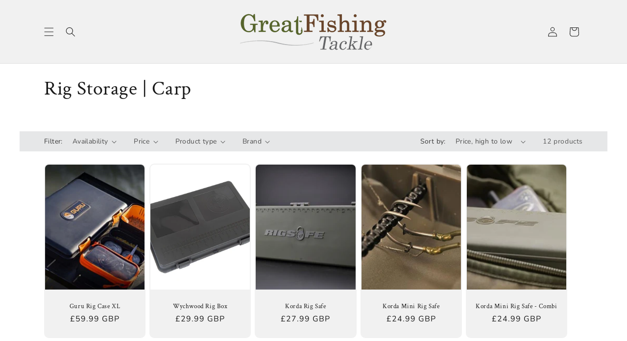

--- FILE ---
content_type: text/html; charset=utf-8
request_url: https://www.greatfishingtackle.co.uk/collections/rig-storage-carp
body_size: 51473
content:
<!doctype html>
<html class="no-js" lang="en">
  <head>

<!-------     Google Tag Manager - GA4 Enhanced Conversions     ------->
<!-- Google Tag Manager -->
<script>(function(w,d,s,l,i){w[l]=w[l]||[];w[l].push({'gtm.start':
new Date().getTime(),event:'gtm.js'});var f=d.getElementsByTagName(s)[0],
j=d.createElement(s),dl=l!='dataLayer'?'&l='+l:'';j.async=true;j.src=
'https://www.googletagmanager.com/gtm.js?id='+i+dl;f.parentNode.insertBefore(j,f);
})(window,document,'script','dataLayer','GTM-PJRG7PJ5');</script>
<!-- End Google Tag Manager -->
<!-------     Google Tag Manager - GA4 Enhanced Conversions End     ------->

  <!-- Google tag (gtag.js) -->
<script async src="https://www.googletagmanager.com/gtag/js?id=G-1XTCZB3X7E"></script>
<script>
  window.dataLayer = window.dataLayer || [];
  function gtag(){dataLayer.push(arguments);}
  gtag('js', new Date());

  gtag('config', 'G-1XTCZB3X7E');
</script>
    
    <meta charset="utf-8">
    <meta http-equiv="X-UA-Compatible" content="IE=edge">
    <meta name="viewport" content="width=device-width,initial-scale=1">
    <meta name="theme-color" content="">
    <link rel="canonical" href="https://www.greatfishingtackle.co.uk/collections/rig-storage-carp"><link rel="icon" type="image/png" href="//www.greatfishingtackle.co.uk/cdn/shop/files/favicon-32x32.png?crop=center&height=32&v=1649257698&width=32"><link rel="preconnect" href="https://fonts.shopifycdn.com" crossorigin><title>
      Rig Storage | Carp
 &ndash; Great Fishing Tackle</title>

    

    

<meta property="og:site_name" content="Great Fishing Tackle">
<meta property="og:url" content="https://www.greatfishingtackle.co.uk/collections/rig-storage-carp">
<meta property="og:title" content="Rig Storage | Carp">
<meta property="og:type" content="website">
<meta property="og:description" content="A premier tackle dealer with a massive range of fishing tackle, rods, reels and other equipment for Carp, Coarse, Sea, Predator, Match and Fly fishing."><meta property="og:image" content="http://www.greatfishingtackle.co.uk/cdn/shop/files/GF-Tackle---Logo-Large.png?height=628&pad_color=ffffff&v=1649154789&width=1200">
  <meta property="og:image:secure_url" content="https://www.greatfishingtackle.co.uk/cdn/shop/files/GF-Tackle---Logo-Large.png?height=628&pad_color=ffffff&v=1649154789&width=1200">
  <meta property="og:image:width" content="1200">
  <meta property="og:image:height" content="628"><meta name="twitter:card" content="summary_large_image">
<meta name="twitter:title" content="Rig Storage | Carp">
<meta name="twitter:description" content="A premier tackle dealer with a massive range of fishing tackle, rods, reels and other equipment for Carp, Coarse, Sea, Predator, Match and Fly fishing.">


    <script src="//www.greatfishingtackle.co.uk/cdn/shop/t/14/assets/constants.js?v=58251544750838685771762529841" defer="defer"></script>
    <script src="//www.greatfishingtackle.co.uk/cdn/shop/t/14/assets/pubsub.js?v=158357773527763999511762529841" defer="defer"></script>
    <script src="//www.greatfishingtackle.co.uk/cdn/shop/t/14/assets/global.js?v=40820548392383841591762529841" defer="defer"></script><script src="//www.greatfishingtackle.co.uk/cdn/shop/t/14/assets/animations.js?v=88693664871331136111762529841" defer="defer"></script><script>window.performance && window.performance.mark && window.performance.mark('shopify.content_for_header.start');</script><meta name="google-site-verification" content="_XTKoaDzcSx1Uq81OMBcQizDOuh-3t7j-r4EHw1VN-I">
<meta id="shopify-digital-wallet" name="shopify-digital-wallet" content="/57696321636/digital_wallets/dialog">
<meta name="shopify-checkout-api-token" content="a4c5bc68af8fb4b56c4b42379b8bacfe">
<meta id="in-context-paypal-metadata" data-shop-id="57696321636" data-venmo-supported="false" data-environment="production" data-locale="en_US" data-paypal-v4="true" data-currency="GBP">
<link rel="alternate" type="application/atom+xml" title="Feed" href="/collections/rig-storage-carp.atom" />
<link rel="alternate" type="application/json+oembed" href="https://www.greatfishingtackle.co.uk/collections/rig-storage-carp.oembed">
<script async="async" src="/checkouts/internal/preloads.js?locale=en-GB"></script>
<link rel="preconnect" href="https://shop.app" crossorigin="anonymous">
<script async="async" src="https://shop.app/checkouts/internal/preloads.js?locale=en-GB&shop_id=57696321636" crossorigin="anonymous"></script>
<script id="apple-pay-shop-capabilities" type="application/json">{"shopId":57696321636,"countryCode":"GB","currencyCode":"GBP","merchantCapabilities":["supports3DS"],"merchantId":"gid:\/\/shopify\/Shop\/57696321636","merchantName":"Great Fishing Tackle","requiredBillingContactFields":["postalAddress","email","phone"],"requiredShippingContactFields":["postalAddress","email","phone"],"shippingType":"shipping","supportedNetworks":["visa","maestro","masterCard","amex","discover","elo"],"total":{"type":"pending","label":"Great Fishing Tackle","amount":"1.00"},"shopifyPaymentsEnabled":true,"supportsSubscriptions":true}</script>
<script id="shopify-features" type="application/json">{"accessToken":"a4c5bc68af8fb4b56c4b42379b8bacfe","betas":["rich-media-storefront-analytics"],"domain":"www.greatfishingtackle.co.uk","predictiveSearch":true,"shopId":57696321636,"locale":"en"}</script>
<script>var Shopify = Shopify || {};
Shopify.shop = "great-fishing-tackle.myshopify.com";
Shopify.locale = "en";
Shopify.currency = {"active":"GBP","rate":"1.0"};
Shopify.country = "GB";
Shopify.theme = {"name":"V12.0 GFT Dawn May23 w\/CrtF w\/EnCv w\/3for2 w\/ShIns","id":150261989476,"schema_name":"Dawn","schema_version":"12.0.0","theme_store_id":887,"role":"main"};
Shopify.theme.handle = "null";
Shopify.theme.style = {"id":null,"handle":null};
Shopify.cdnHost = "www.greatfishingtackle.co.uk/cdn";
Shopify.routes = Shopify.routes || {};
Shopify.routes.root = "/";</script>
<script type="module">!function(o){(o.Shopify=o.Shopify||{}).modules=!0}(window);</script>
<script>!function(o){function n(){var o=[];function n(){o.push(Array.prototype.slice.apply(arguments))}return n.q=o,n}var t=o.Shopify=o.Shopify||{};t.loadFeatures=n(),t.autoloadFeatures=n()}(window);</script>
<script>
  window.ShopifyPay = window.ShopifyPay || {};
  window.ShopifyPay.apiHost = "shop.app\/pay";
  window.ShopifyPay.redirectState = null;
</script>
<script id="shop-js-analytics" type="application/json">{"pageType":"collection"}</script>
<script defer="defer" async type="module" src="//www.greatfishingtackle.co.uk/cdn/shopifycloud/shop-js/modules/v2/client.init-shop-cart-sync_BT-GjEfc.en.esm.js"></script>
<script defer="defer" async type="module" src="//www.greatfishingtackle.co.uk/cdn/shopifycloud/shop-js/modules/v2/chunk.common_D58fp_Oc.esm.js"></script>
<script defer="defer" async type="module" src="//www.greatfishingtackle.co.uk/cdn/shopifycloud/shop-js/modules/v2/chunk.modal_xMitdFEc.esm.js"></script>
<script type="module">
  await import("//www.greatfishingtackle.co.uk/cdn/shopifycloud/shop-js/modules/v2/client.init-shop-cart-sync_BT-GjEfc.en.esm.js");
await import("//www.greatfishingtackle.co.uk/cdn/shopifycloud/shop-js/modules/v2/chunk.common_D58fp_Oc.esm.js");
await import("//www.greatfishingtackle.co.uk/cdn/shopifycloud/shop-js/modules/v2/chunk.modal_xMitdFEc.esm.js");

  window.Shopify.SignInWithShop?.initShopCartSync?.({"fedCMEnabled":true,"windoidEnabled":true});

</script>
<script>
  window.Shopify = window.Shopify || {};
  if (!window.Shopify.featureAssets) window.Shopify.featureAssets = {};
  window.Shopify.featureAssets['shop-js'] = {"shop-cart-sync":["modules/v2/client.shop-cart-sync_DZOKe7Ll.en.esm.js","modules/v2/chunk.common_D58fp_Oc.esm.js","modules/v2/chunk.modal_xMitdFEc.esm.js"],"init-fed-cm":["modules/v2/client.init-fed-cm_B6oLuCjv.en.esm.js","modules/v2/chunk.common_D58fp_Oc.esm.js","modules/v2/chunk.modal_xMitdFEc.esm.js"],"shop-cash-offers":["modules/v2/client.shop-cash-offers_D2sdYoxE.en.esm.js","modules/v2/chunk.common_D58fp_Oc.esm.js","modules/v2/chunk.modal_xMitdFEc.esm.js"],"shop-login-button":["modules/v2/client.shop-login-button_QeVjl5Y3.en.esm.js","modules/v2/chunk.common_D58fp_Oc.esm.js","modules/v2/chunk.modal_xMitdFEc.esm.js"],"pay-button":["modules/v2/client.pay-button_DXTOsIq6.en.esm.js","modules/v2/chunk.common_D58fp_Oc.esm.js","modules/v2/chunk.modal_xMitdFEc.esm.js"],"shop-button":["modules/v2/client.shop-button_DQZHx9pm.en.esm.js","modules/v2/chunk.common_D58fp_Oc.esm.js","modules/v2/chunk.modal_xMitdFEc.esm.js"],"avatar":["modules/v2/client.avatar_BTnouDA3.en.esm.js"],"init-windoid":["modules/v2/client.init-windoid_CR1B-cfM.en.esm.js","modules/v2/chunk.common_D58fp_Oc.esm.js","modules/v2/chunk.modal_xMitdFEc.esm.js"],"init-shop-for-new-customer-accounts":["modules/v2/client.init-shop-for-new-customer-accounts_C_vY_xzh.en.esm.js","modules/v2/client.shop-login-button_QeVjl5Y3.en.esm.js","modules/v2/chunk.common_D58fp_Oc.esm.js","modules/v2/chunk.modal_xMitdFEc.esm.js"],"init-shop-email-lookup-coordinator":["modules/v2/client.init-shop-email-lookup-coordinator_BI7n9ZSv.en.esm.js","modules/v2/chunk.common_D58fp_Oc.esm.js","modules/v2/chunk.modal_xMitdFEc.esm.js"],"init-shop-cart-sync":["modules/v2/client.init-shop-cart-sync_BT-GjEfc.en.esm.js","modules/v2/chunk.common_D58fp_Oc.esm.js","modules/v2/chunk.modal_xMitdFEc.esm.js"],"shop-toast-manager":["modules/v2/client.shop-toast-manager_DiYdP3xc.en.esm.js","modules/v2/chunk.common_D58fp_Oc.esm.js","modules/v2/chunk.modal_xMitdFEc.esm.js"],"init-customer-accounts":["modules/v2/client.init-customer-accounts_D9ZNqS-Q.en.esm.js","modules/v2/client.shop-login-button_QeVjl5Y3.en.esm.js","modules/v2/chunk.common_D58fp_Oc.esm.js","modules/v2/chunk.modal_xMitdFEc.esm.js"],"init-customer-accounts-sign-up":["modules/v2/client.init-customer-accounts-sign-up_iGw4briv.en.esm.js","modules/v2/client.shop-login-button_QeVjl5Y3.en.esm.js","modules/v2/chunk.common_D58fp_Oc.esm.js","modules/v2/chunk.modal_xMitdFEc.esm.js"],"shop-follow-button":["modules/v2/client.shop-follow-button_CqMgW2wH.en.esm.js","modules/v2/chunk.common_D58fp_Oc.esm.js","modules/v2/chunk.modal_xMitdFEc.esm.js"],"checkout-modal":["modules/v2/client.checkout-modal_xHeaAweL.en.esm.js","modules/v2/chunk.common_D58fp_Oc.esm.js","modules/v2/chunk.modal_xMitdFEc.esm.js"],"shop-login":["modules/v2/client.shop-login_D91U-Q7h.en.esm.js","modules/v2/chunk.common_D58fp_Oc.esm.js","modules/v2/chunk.modal_xMitdFEc.esm.js"],"lead-capture":["modules/v2/client.lead-capture_BJmE1dJe.en.esm.js","modules/v2/chunk.common_D58fp_Oc.esm.js","modules/v2/chunk.modal_xMitdFEc.esm.js"],"payment-terms":["modules/v2/client.payment-terms_Ci9AEqFq.en.esm.js","modules/v2/chunk.common_D58fp_Oc.esm.js","modules/v2/chunk.modal_xMitdFEc.esm.js"]};
</script>
<script>(function() {
  var isLoaded = false;
  function asyncLoad() {
    if (isLoaded) return;
    isLoaded = true;
    var urls = ["https:\/\/s3.eu-west-1.amazonaws.com\/production-klarna-il-shopify-osm\/0b7fe7c4a98ef8166eeafee767bc667686567a25\/great-fishing-tackle.myshopify.com-1762791033496.js?shop=great-fishing-tackle.myshopify.com"];
    for (var i = 0; i < urls.length; i++) {
      var s = document.createElement('script');
      s.type = 'text/javascript';
      s.async = true;
      s.src = urls[i];
      var x = document.getElementsByTagName('script')[0];
      x.parentNode.insertBefore(s, x);
    }
  };
  if(window.attachEvent) {
    window.attachEvent('onload', asyncLoad);
  } else {
    window.addEventListener('load', asyncLoad, false);
  }
})();</script>
<script id="__st">var __st={"a":57696321636,"offset":0,"reqid":"7ae24094-7933-44da-8a22-b56bbc117474-1769287422","pageurl":"www.greatfishingtackle.co.uk\/collections\/rig-storage-carp","u":"3e12cdb3aa1d","p":"collection","rtyp":"collection","rid":267417944164};</script>
<script>window.ShopifyPaypalV4VisibilityTracking = true;</script>
<script id="captcha-bootstrap">!function(){'use strict';const t='contact',e='account',n='new_comment',o=[[t,t],['blogs',n],['comments',n],[t,'customer']],c=[[e,'customer_login'],[e,'guest_login'],[e,'recover_customer_password'],[e,'create_customer']],r=t=>t.map((([t,e])=>`form[action*='/${t}']:not([data-nocaptcha='true']) input[name='form_type'][value='${e}']`)).join(','),a=t=>()=>t?[...document.querySelectorAll(t)].map((t=>t.form)):[];function s(){const t=[...o],e=r(t);return a(e)}const i='password',u='form_key',d=['recaptcha-v3-token','g-recaptcha-response','h-captcha-response',i],f=()=>{try{return window.sessionStorage}catch{return}},m='__shopify_v',_=t=>t.elements[u];function p(t,e,n=!1){try{const o=window.sessionStorage,c=JSON.parse(o.getItem(e)),{data:r}=function(t){const{data:e,action:n}=t;return t[m]||n?{data:e,action:n}:{data:t,action:n}}(c);for(const[e,n]of Object.entries(r))t.elements[e]&&(t.elements[e].value=n);n&&o.removeItem(e)}catch(o){console.error('form repopulation failed',{error:o})}}const l='form_type',E='cptcha';function T(t){t.dataset[E]=!0}const w=window,h=w.document,L='Shopify',v='ce_forms',y='captcha';let A=!1;((t,e)=>{const n=(g='f06e6c50-85a8-45c8-87d0-21a2b65856fe',I='https://cdn.shopify.com/shopifycloud/storefront-forms-hcaptcha/ce_storefront_forms_captcha_hcaptcha.v1.5.2.iife.js',D={infoText:'Protected by hCaptcha',privacyText:'Privacy',termsText:'Terms'},(t,e,n)=>{const o=w[L][v],c=o.bindForm;if(c)return c(t,g,e,D).then(n);var r;o.q.push([[t,g,e,D],n]),r=I,A||(h.body.append(Object.assign(h.createElement('script'),{id:'captcha-provider',async:!0,src:r})),A=!0)});var g,I,D;w[L]=w[L]||{},w[L][v]=w[L][v]||{},w[L][v].q=[],w[L][y]=w[L][y]||{},w[L][y].protect=function(t,e){n(t,void 0,e),T(t)},Object.freeze(w[L][y]),function(t,e,n,w,h,L){const[v,y,A,g]=function(t,e,n){const i=e?o:[],u=t?c:[],d=[...i,...u],f=r(d),m=r(i),_=r(d.filter((([t,e])=>n.includes(e))));return[a(f),a(m),a(_),s()]}(w,h,L),I=t=>{const e=t.target;return e instanceof HTMLFormElement?e:e&&e.form},D=t=>v().includes(t);t.addEventListener('submit',(t=>{const e=I(t);if(!e)return;const n=D(e)&&!e.dataset.hcaptchaBound&&!e.dataset.recaptchaBound,o=_(e),c=g().includes(e)&&(!o||!o.value);(n||c)&&t.preventDefault(),c&&!n&&(function(t){try{if(!f())return;!function(t){const e=f();if(!e)return;const n=_(t);if(!n)return;const o=n.value;o&&e.removeItem(o)}(t);const e=Array.from(Array(32),(()=>Math.random().toString(36)[2])).join('');!function(t,e){_(t)||t.append(Object.assign(document.createElement('input'),{type:'hidden',name:u})),t.elements[u].value=e}(t,e),function(t,e){const n=f();if(!n)return;const o=[...t.querySelectorAll(`input[type='${i}']`)].map((({name:t})=>t)),c=[...d,...o],r={};for(const[a,s]of new FormData(t).entries())c.includes(a)||(r[a]=s);n.setItem(e,JSON.stringify({[m]:1,action:t.action,data:r}))}(t,e)}catch(e){console.error('failed to persist form',e)}}(e),e.submit())}));const S=(t,e)=>{t&&!t.dataset[E]&&(n(t,e.some((e=>e===t))),T(t))};for(const o of['focusin','change'])t.addEventListener(o,(t=>{const e=I(t);D(e)&&S(e,y())}));const B=e.get('form_key'),M=e.get(l),P=B&&M;t.addEventListener('DOMContentLoaded',(()=>{const t=y();if(P)for(const e of t)e.elements[l].value===M&&p(e,B);[...new Set([...A(),...v().filter((t=>'true'===t.dataset.shopifyCaptcha))])].forEach((e=>S(e,t)))}))}(h,new URLSearchParams(w.location.search),n,t,e,['guest_login'])})(!0,!0)}();</script>
<script integrity="sha256-4kQ18oKyAcykRKYeNunJcIwy7WH5gtpwJnB7kiuLZ1E=" data-source-attribution="shopify.loadfeatures" defer="defer" src="//www.greatfishingtackle.co.uk/cdn/shopifycloud/storefront/assets/storefront/load_feature-a0a9edcb.js" crossorigin="anonymous"></script>
<script crossorigin="anonymous" defer="defer" src="//www.greatfishingtackle.co.uk/cdn/shopifycloud/storefront/assets/shopify_pay/storefront-65b4c6d7.js?v=20250812"></script>
<script data-source-attribution="shopify.dynamic_checkout.dynamic.init">var Shopify=Shopify||{};Shopify.PaymentButton=Shopify.PaymentButton||{isStorefrontPortableWallets:!0,init:function(){window.Shopify.PaymentButton.init=function(){};var t=document.createElement("script");t.src="https://www.greatfishingtackle.co.uk/cdn/shopifycloud/portable-wallets/latest/portable-wallets.en.js",t.type="module",document.head.appendChild(t)}};
</script>
<script data-source-attribution="shopify.dynamic_checkout.buyer_consent">
  function portableWalletsHideBuyerConsent(e){var t=document.getElementById("shopify-buyer-consent"),n=document.getElementById("shopify-subscription-policy-button");t&&n&&(t.classList.add("hidden"),t.setAttribute("aria-hidden","true"),n.removeEventListener("click",e))}function portableWalletsShowBuyerConsent(e){var t=document.getElementById("shopify-buyer-consent"),n=document.getElementById("shopify-subscription-policy-button");t&&n&&(t.classList.remove("hidden"),t.removeAttribute("aria-hidden"),n.addEventListener("click",e))}window.Shopify?.PaymentButton&&(window.Shopify.PaymentButton.hideBuyerConsent=portableWalletsHideBuyerConsent,window.Shopify.PaymentButton.showBuyerConsent=portableWalletsShowBuyerConsent);
</script>
<script data-source-attribution="shopify.dynamic_checkout.cart.bootstrap">document.addEventListener("DOMContentLoaded",(function(){function t(){return document.querySelector("shopify-accelerated-checkout-cart, shopify-accelerated-checkout")}if(t())Shopify.PaymentButton.init();else{new MutationObserver((function(e,n){t()&&(Shopify.PaymentButton.init(),n.disconnect())})).observe(document.body,{childList:!0,subtree:!0})}}));
</script>
<script id='scb4127' type='text/javascript' async='' src='https://www.greatfishingtackle.co.uk/cdn/shopifycloud/privacy-banner/storefront-banner.js'></script><link id="shopify-accelerated-checkout-styles" rel="stylesheet" media="screen" href="https://www.greatfishingtackle.co.uk/cdn/shopifycloud/portable-wallets/latest/accelerated-checkout-backwards-compat.css" crossorigin="anonymous">
<style id="shopify-accelerated-checkout-cart">
        #shopify-buyer-consent {
  margin-top: 1em;
  display: inline-block;
  width: 100%;
}

#shopify-buyer-consent.hidden {
  display: none;
}

#shopify-subscription-policy-button {
  background: none;
  border: none;
  padding: 0;
  text-decoration: underline;
  font-size: inherit;
  cursor: pointer;
}

#shopify-subscription-policy-button::before {
  box-shadow: none;
}

      </style>
<script id="sections-script" data-sections="header" defer="defer" src="//www.greatfishingtackle.co.uk/cdn/shop/t/14/compiled_assets/scripts.js?v=1105"></script>
<script>window.performance && window.performance.mark && window.performance.mark('shopify.content_for_header.end');</script>


    <style data-shopify>
      @font-face {
  font-family: Nunito;
  font-weight: 400;
  font-style: normal;
  font-display: swap;
  src: url("//www.greatfishingtackle.co.uk/cdn/fonts/nunito/nunito_n4.fc49103dc396b42cae9460289072d384b6c6eb63.woff2") format("woff2"),
       url("//www.greatfishingtackle.co.uk/cdn/fonts/nunito/nunito_n4.5d26d13beeac3116db2479e64986cdeea4c8fbdd.woff") format("woff");
}

      @font-face {
  font-family: Nunito;
  font-weight: 700;
  font-style: normal;
  font-display: swap;
  src: url("//www.greatfishingtackle.co.uk/cdn/fonts/nunito/nunito_n7.37cf9b8cf43b3322f7e6e13ad2aad62ab5dc9109.woff2") format("woff2"),
       url("//www.greatfishingtackle.co.uk/cdn/fonts/nunito/nunito_n7.45cfcfadc6630011252d54d5f5a2c7c98f60d5de.woff") format("woff");
}

      @font-face {
  font-family: Nunito;
  font-weight: 400;
  font-style: italic;
  font-display: swap;
  src: url("//www.greatfishingtackle.co.uk/cdn/fonts/nunito/nunito_i4.fd53bf99043ab6c570187ed42d1b49192135de96.woff2") format("woff2"),
       url("//www.greatfishingtackle.co.uk/cdn/fonts/nunito/nunito_i4.cb3876a003a73aaae5363bb3e3e99d45ec598cc6.woff") format("woff");
}

      @font-face {
  font-family: Nunito;
  font-weight: 700;
  font-style: italic;
  font-display: swap;
  src: url("//www.greatfishingtackle.co.uk/cdn/fonts/nunito/nunito_i7.3f8ba2027bc9ceb1b1764ecab15bae73f86c4632.woff2") format("woff2"),
       url("//www.greatfishingtackle.co.uk/cdn/fonts/nunito/nunito_i7.82bfb5f86ec77ada3c9f660da22064c2e46e1469.woff") format("woff");
}

      @font-face {
  font-family: "Crimson Text";
  font-weight: 400;
  font-style: normal;
  font-display: swap;
  src: url("//www.greatfishingtackle.co.uk/cdn/fonts/crimson_text/crimsontext_n4.a9a5f5ab47c6f5346e7cd274511a5d08c59fb906.woff2") format("woff2"),
       url("//www.greatfishingtackle.co.uk/cdn/fonts/crimson_text/crimsontext_n4.e89f2f0678223181d995b90850b6894b928b2f96.woff") format("woff");
}


      
        :root,
        .color-background-1 {
          --color-background: 255,255,255;
        
          --gradient-background: #ffffff;
        

        

        --color-foreground: 26,26,26;
        --color-background-contrast: 191,191,191;
        --color-shadow: 26,26,26;
        --color-button: 34,51,57;
        --color-button-text: 255,255,255;
        --color-secondary-button: 255,255,255;
        --color-secondary-button-text: 18,18,18;
        --color-link: 18,18,18;
        --color-badge-foreground: 26,26,26;
        --color-badge-background: 255,255,255;
        --color-badge-border: 26,26,26;
        --payment-terms-background-color: rgb(255 255 255);
      }
      
        
        .color-background-2 {
          --color-background: 241,241,241;
        
          --gradient-background: #f1f1f1;
        

        

        --color-foreground: 26,26,26;
        --color-background-contrast: 177,177,177;
        --color-shadow: 26,26,26;
        --color-button: 26,26,26;
        --color-button-text: 241,241,241;
        --color-secondary-button: 241,241,241;
        --color-secondary-button-text: 26,26,26;
        --color-link: 26,26,26;
        --color-badge-foreground: 26,26,26;
        --color-badge-background: 241,241,241;
        --color-badge-border: 26,26,26;
        --payment-terms-background-color: rgb(241 241 241);
      }
      
        
        .color-inverse {
          --color-background: 26,26,26;
        
          --gradient-background: #1a1a1a;
        

        

        --color-foreground: 255,255,255;
        --color-background-contrast: 154,154,154;
        --color-shadow: 26,26,26;
        --color-button: 255,255,255;
        --color-button-text: 26,26,26;
        --color-secondary-button: 26,26,26;
        --color-secondary-button-text: 255,255,255;
        --color-link: 255,255,255;
        --color-badge-foreground: 255,255,255;
        --color-badge-background: 26,26,26;
        --color-badge-border: 255,255,255;
        --payment-terms-background-color: rgb(26 26 26);
      }
      
        
        .color-accent-1 {
          --color-background: 34,51,57;
        
          --gradient-background: #223339;
        

        

        --color-foreground: 255,255,255;
        --color-background-contrast: 44,65,73;
        --color-shadow: 26,26,26;
        --color-button: 255,255,255;
        --color-button-text: 34,51,57;
        --color-secondary-button: 34,51,57;
        --color-secondary-button-text: 255,255,255;
        --color-link: 255,255,255;
        --color-badge-foreground: 255,255,255;
        --color-badge-background: 34,51,57;
        --color-badge-border: 255,255,255;
        --payment-terms-background-color: rgb(34 51 57);
      }
      
        
        .color-accent-2 {
          --color-background: 105,69,45;
        
          --gradient-background: #69452d;
        

        

        --color-foreground: 255,255,255;
        --color-background-contrast: 16,10,7;
        --color-shadow: 26,26,26;
        --color-button: 255,255,255;
        --color-button-text: 105,69,45;
        --color-secondary-button: 105,69,45;
        --color-secondary-button-text: 255,255,255;
        --color-link: 255,255,255;
        --color-badge-foreground: 255,255,255;
        --color-badge-background: 105,69,45;
        --color-badge-border: 255,255,255;
        --payment-terms-background-color: rgb(105 69 45);
      }
      

      body, .color-background-1, .color-background-2, .color-inverse, .color-accent-1, .color-accent-2 {
        color: rgba(var(--color-foreground), 0.75);
        background-color: rgb(var(--color-background));
      }

      :root {
        --font-body-family: Nunito, sans-serif;
        --font-body-style: normal;
        --font-body-weight: 400;
        --font-body-weight-bold: 700;

        --font-heading-family: "Crimson Text", serif;
        --font-heading-style: normal;
        --font-heading-weight: 400;

        --font-body-scale: 1.0;
        --font-heading-scale: 1.0;

        --media-padding: px;
        --media-border-opacity: 0.05;
        --media-border-width: 1px;
        --media-radius: 10px;
        --media-shadow-opacity: 0.0;
        --media-shadow-horizontal-offset: 0px;
        --media-shadow-vertical-offset: 4px;
        --media-shadow-blur-radius: 5px;
        --media-shadow-visible: 0;

        --page-width: 120rem;
        --page-width-margin: 0rem;

        --product-card-image-padding: 0.2rem;
        --product-card-corner-radius: 1.0rem;
        --product-card-text-alignment: center;
        --product-card-border-width: 0.0rem;
        --product-card-border-opacity: 0.1;
        --product-card-shadow-opacity: 0.0;
        --product-card-shadow-visible: 0;
        --product-card-shadow-horizontal-offset: 0.0rem;
        --product-card-shadow-vertical-offset: 0.4rem;
        --product-card-shadow-blur-radius: 0.5rem;

        --collection-card-image-padding: 0.0rem;
        --collection-card-corner-radius: 0.0rem;
        --collection-card-text-alignment: left;
        --collection-card-border-width: 0.0rem;
        --collection-card-border-opacity: 0.1;
        --collection-card-shadow-opacity: 0.0;
        --collection-card-shadow-visible: 0;
        --collection-card-shadow-horizontal-offset: 0.0rem;
        --collection-card-shadow-vertical-offset: 0.4rem;
        --collection-card-shadow-blur-radius: 0.5rem;

        --blog-card-image-padding: 0.0rem;
        --blog-card-corner-radius: 0.0rem;
        --blog-card-text-alignment: left;
        --blog-card-border-width: 0.0rem;
        --blog-card-border-opacity: 0.1;
        --blog-card-shadow-opacity: 0.0;
        --blog-card-shadow-visible: 0;
        --blog-card-shadow-horizontal-offset: 0.0rem;
        --blog-card-shadow-vertical-offset: 0.4rem;
        --blog-card-shadow-blur-radius: 0.5rem;

        --badge-corner-radius: 4.0rem;

        --popup-border-width: 1px;
        --popup-border-opacity: 0.1;
        --popup-corner-radius: 10px;
        --popup-shadow-opacity: 0.3;
        --popup-shadow-horizontal-offset: 0px;
        --popup-shadow-vertical-offset: 4px;
        --popup-shadow-blur-radius: 5px;

        --drawer-border-width: 1px;
        --drawer-border-opacity: 0.1;
        --drawer-shadow-opacity: 0.0;
        --drawer-shadow-horizontal-offset: 0px;
        --drawer-shadow-vertical-offset: 4px;
        --drawer-shadow-blur-radius: 10px;

        --spacing-sections-desktop: 0px;
        --spacing-sections-mobile: 0px;

        --grid-desktop-vertical-spacing: 8px;
        --grid-desktop-horizontal-spacing: 8px;
        --grid-mobile-vertical-spacing: 4px;
        --grid-mobile-horizontal-spacing: 4px;

        --text-boxes-border-opacity: 0.1;
        --text-boxes-border-width: 0px;
        --text-boxes-radius: 0px;
        --text-boxes-shadow-opacity: 0.0;
        --text-boxes-shadow-visible: 0;
        --text-boxes-shadow-horizontal-offset: 0px;
        --text-boxes-shadow-vertical-offset: 4px;
        --text-boxes-shadow-blur-radius: 5px;

        --buttons-radius: 0px;
        --buttons-radius-outset: 0px;
        --buttons-border-width: 1px;
        --buttons-border-opacity: 1.0;
        --buttons-shadow-opacity: 0.0;
        --buttons-shadow-visible: 0;
        --buttons-shadow-horizontal-offset: 0px;
        --buttons-shadow-vertical-offset: 4px;
        --buttons-shadow-blur-radius: 5px;
        --buttons-border-offset: 0px;

        --inputs-radius: 10px;
        --inputs-border-width: 1px;
        --inputs-border-opacity: 0.55;
        --inputs-shadow-opacity: 0.0;
        --inputs-shadow-horizontal-offset: 0px;
        --inputs-margin-offset: 0px;
        --inputs-shadow-vertical-offset: 4px;
        --inputs-shadow-blur-radius: 5px;
        --inputs-radius-outset: 11px;

        --variant-pills-radius: 40px;
        --variant-pills-border-width: 1px;
        --variant-pills-border-opacity: 0.55;
        --variant-pills-shadow-opacity: 0.0;
        --variant-pills-shadow-horizontal-offset: 0px;
        --variant-pills-shadow-vertical-offset: 4px;
        --variant-pills-shadow-blur-radius: 5px;
      }

      *,
      *::before,
      *::after {
        box-sizing: inherit;
      }

      html {
        box-sizing: border-box;
        font-size: calc(var(--font-body-scale) * 62.5%);
        height: 100%;
      }

      body {
        display: grid;
        grid-template-rows: auto auto 1fr auto;
        grid-template-columns: 100%;
        min-height: 100%;
        margin: 0;
        font-size: 1.5rem;
        letter-spacing: 0.06rem;
        line-height: calc(1 + 0.8 / var(--font-body-scale));
        font-family: var(--font-body-family);
        font-style: var(--font-body-style);
        font-weight: var(--font-body-weight);
      }

      @media screen and (min-width: 750px) {
        body {
          font-size: 1.6rem;
        }
      }
    </style>

    <link href="//www.greatfishingtackle.co.uk/cdn/shop/t/14/assets/base.css?v=22615539281115885671762529841" rel="stylesheet" type="text/css" media="all" />

    <link href="//www.greatfishingtackle.co.uk/cdn/shop/t/14/assets/anglerscustom.css?v=12582035970440628921762940596" rel="stylesheet" type="text/css" media="all" />

<link rel="preload" as="font" href="//www.greatfishingtackle.co.uk/cdn/fonts/nunito/nunito_n4.fc49103dc396b42cae9460289072d384b6c6eb63.woff2" type="font/woff2" crossorigin><link rel="preload" as="font" href="//www.greatfishingtackle.co.uk/cdn/fonts/crimson_text/crimsontext_n4.a9a5f5ab47c6f5346e7cd274511a5d08c59fb906.woff2" type="font/woff2" crossorigin><link href="//www.greatfishingtackle.co.uk/cdn/shop/t/14/assets/component-localization-form.css?v=143319823105703127341762529841" rel="stylesheet" type="text/css" media="all" />
      <script src="//www.greatfishingtackle.co.uk/cdn/shop/t/14/assets/localization-form.js?v=161644695336821385561762529841" defer="defer"></script><link
        rel="stylesheet"
        href="//www.greatfishingtackle.co.uk/cdn/shop/t/14/assets/component-predictive-search.css?v=118923337488134913561762529841"
        media="print"
        onload="this.media='all'"
      ><script>
      document.documentElement.className = document.documentElement.className.replace('no-js', 'js');
      if (Shopify.designMode) {
        document.documentElement.classList.add('shopify-design-mode');
      }
    </script>
  <script src="https://cdn.shopify.com/extensions/4e276193-403c-423f-833c-fefed71819cf/forms-2298/assets/shopify-forms-loader.js" type="text/javascript" defer="defer"></script>
<link href="https://monorail-edge.shopifysvc.com" rel="dns-prefetch">
<script>(function(){if ("sendBeacon" in navigator && "performance" in window) {try {var session_token_from_headers = performance.getEntriesByType('navigation')[0].serverTiming.find(x => x.name == '_s').description;} catch {var session_token_from_headers = undefined;}var session_cookie_matches = document.cookie.match(/_shopify_s=([^;]*)/);var session_token_from_cookie = session_cookie_matches && session_cookie_matches.length === 2 ? session_cookie_matches[1] : "";var session_token = session_token_from_headers || session_token_from_cookie || "";function handle_abandonment_event(e) {var entries = performance.getEntries().filter(function(entry) {return /monorail-edge.shopifysvc.com/.test(entry.name);});if (!window.abandonment_tracked && entries.length === 0) {window.abandonment_tracked = true;var currentMs = Date.now();var navigation_start = performance.timing.navigationStart;var payload = {shop_id: 57696321636,url: window.location.href,navigation_start,duration: currentMs - navigation_start,session_token,page_type: "collection"};window.navigator.sendBeacon("https://monorail-edge.shopifysvc.com/v1/produce", JSON.stringify({schema_id: "online_store_buyer_site_abandonment/1.1",payload: payload,metadata: {event_created_at_ms: currentMs,event_sent_at_ms: currentMs}}));}}window.addEventListener('pagehide', handle_abandonment_event);}}());</script>
<script id="web-pixels-manager-setup">(function e(e,d,r,n,o){if(void 0===o&&(o={}),!Boolean(null===(a=null===(i=window.Shopify)||void 0===i?void 0:i.analytics)||void 0===a?void 0:a.replayQueue)){var i,a;window.Shopify=window.Shopify||{};var t=window.Shopify;t.analytics=t.analytics||{};var s=t.analytics;s.replayQueue=[],s.publish=function(e,d,r){return s.replayQueue.push([e,d,r]),!0};try{self.performance.mark("wpm:start")}catch(e){}var l=function(){var e={modern:/Edge?\/(1{2}[4-9]|1[2-9]\d|[2-9]\d{2}|\d{4,})\.\d+(\.\d+|)|Firefox\/(1{2}[4-9]|1[2-9]\d|[2-9]\d{2}|\d{4,})\.\d+(\.\d+|)|Chrom(ium|e)\/(9{2}|\d{3,})\.\d+(\.\d+|)|(Maci|X1{2}).+ Version\/(15\.\d+|(1[6-9]|[2-9]\d|\d{3,})\.\d+)([,.]\d+|)( \(\w+\)|)( Mobile\/\w+|) Safari\/|Chrome.+OPR\/(9{2}|\d{3,})\.\d+\.\d+|(CPU[ +]OS|iPhone[ +]OS|CPU[ +]iPhone|CPU IPhone OS|CPU iPad OS)[ +]+(15[._]\d+|(1[6-9]|[2-9]\d|\d{3,})[._]\d+)([._]\d+|)|Android:?[ /-](13[3-9]|1[4-9]\d|[2-9]\d{2}|\d{4,})(\.\d+|)(\.\d+|)|Android.+Firefox\/(13[5-9]|1[4-9]\d|[2-9]\d{2}|\d{4,})\.\d+(\.\d+|)|Android.+Chrom(ium|e)\/(13[3-9]|1[4-9]\d|[2-9]\d{2}|\d{4,})\.\d+(\.\d+|)|SamsungBrowser\/([2-9]\d|\d{3,})\.\d+/,legacy:/Edge?\/(1[6-9]|[2-9]\d|\d{3,})\.\d+(\.\d+|)|Firefox\/(5[4-9]|[6-9]\d|\d{3,})\.\d+(\.\d+|)|Chrom(ium|e)\/(5[1-9]|[6-9]\d|\d{3,})\.\d+(\.\d+|)([\d.]+$|.*Safari\/(?![\d.]+ Edge\/[\d.]+$))|(Maci|X1{2}).+ Version\/(10\.\d+|(1[1-9]|[2-9]\d|\d{3,})\.\d+)([,.]\d+|)( \(\w+\)|)( Mobile\/\w+|) Safari\/|Chrome.+OPR\/(3[89]|[4-9]\d|\d{3,})\.\d+\.\d+|(CPU[ +]OS|iPhone[ +]OS|CPU[ +]iPhone|CPU IPhone OS|CPU iPad OS)[ +]+(10[._]\d+|(1[1-9]|[2-9]\d|\d{3,})[._]\d+)([._]\d+|)|Android:?[ /-](13[3-9]|1[4-9]\d|[2-9]\d{2}|\d{4,})(\.\d+|)(\.\d+|)|Mobile Safari.+OPR\/([89]\d|\d{3,})\.\d+\.\d+|Android.+Firefox\/(13[5-9]|1[4-9]\d|[2-9]\d{2}|\d{4,})\.\d+(\.\d+|)|Android.+Chrom(ium|e)\/(13[3-9]|1[4-9]\d|[2-9]\d{2}|\d{4,})\.\d+(\.\d+|)|Android.+(UC? ?Browser|UCWEB|U3)[ /]?(15\.([5-9]|\d{2,})|(1[6-9]|[2-9]\d|\d{3,})\.\d+)\.\d+|SamsungBrowser\/(5\.\d+|([6-9]|\d{2,})\.\d+)|Android.+MQ{2}Browser\/(14(\.(9|\d{2,})|)|(1[5-9]|[2-9]\d|\d{3,})(\.\d+|))(\.\d+|)|K[Aa][Ii]OS\/(3\.\d+|([4-9]|\d{2,})\.\d+)(\.\d+|)/},d=e.modern,r=e.legacy,n=navigator.userAgent;return n.match(d)?"modern":n.match(r)?"legacy":"unknown"}(),u="modern"===l?"modern":"legacy",c=(null!=n?n:{modern:"",legacy:""})[u],f=function(e){return[e.baseUrl,"/wpm","/b",e.hashVersion,"modern"===e.buildTarget?"m":"l",".js"].join("")}({baseUrl:d,hashVersion:r,buildTarget:u}),m=function(e){var d=e.version,r=e.bundleTarget,n=e.surface,o=e.pageUrl,i=e.monorailEndpoint;return{emit:function(e){var a=e.status,t=e.errorMsg,s=(new Date).getTime(),l=JSON.stringify({metadata:{event_sent_at_ms:s},events:[{schema_id:"web_pixels_manager_load/3.1",payload:{version:d,bundle_target:r,page_url:o,status:a,surface:n,error_msg:t},metadata:{event_created_at_ms:s}}]});if(!i)return console&&console.warn&&console.warn("[Web Pixels Manager] No Monorail endpoint provided, skipping logging."),!1;try{return self.navigator.sendBeacon.bind(self.navigator)(i,l)}catch(e){}var u=new XMLHttpRequest;try{return u.open("POST",i,!0),u.setRequestHeader("Content-Type","text/plain"),u.send(l),!0}catch(e){return console&&console.warn&&console.warn("[Web Pixels Manager] Got an unhandled error while logging to Monorail."),!1}}}}({version:r,bundleTarget:l,surface:e.surface,pageUrl:self.location.href,monorailEndpoint:e.monorailEndpoint});try{o.browserTarget=l,function(e){var d=e.src,r=e.async,n=void 0===r||r,o=e.onload,i=e.onerror,a=e.sri,t=e.scriptDataAttributes,s=void 0===t?{}:t,l=document.createElement("script"),u=document.querySelector("head"),c=document.querySelector("body");if(l.async=n,l.src=d,a&&(l.integrity=a,l.crossOrigin="anonymous"),s)for(var f in s)if(Object.prototype.hasOwnProperty.call(s,f))try{l.dataset[f]=s[f]}catch(e){}if(o&&l.addEventListener("load",o),i&&l.addEventListener("error",i),u)u.appendChild(l);else{if(!c)throw new Error("Did not find a head or body element to append the script");c.appendChild(l)}}({src:f,async:!0,onload:function(){if(!function(){var e,d;return Boolean(null===(d=null===(e=window.Shopify)||void 0===e?void 0:e.analytics)||void 0===d?void 0:d.initialized)}()){var d=window.webPixelsManager.init(e)||void 0;if(d){var r=window.Shopify.analytics;r.replayQueue.forEach((function(e){var r=e[0],n=e[1],o=e[2];d.publishCustomEvent(r,n,o)})),r.replayQueue=[],r.publish=d.publishCustomEvent,r.visitor=d.visitor,r.initialized=!0}}},onerror:function(){return m.emit({status:"failed",errorMsg:"".concat(f," has failed to load")})},sri:function(e){var d=/^sha384-[A-Za-z0-9+/=]+$/;return"string"==typeof e&&d.test(e)}(c)?c:"",scriptDataAttributes:o}),m.emit({status:"loading"})}catch(e){m.emit({status:"failed",errorMsg:(null==e?void 0:e.message)||"Unknown error"})}}})({shopId: 57696321636,storefrontBaseUrl: "https://www.greatfishingtackle.co.uk",extensionsBaseUrl: "https://extensions.shopifycdn.com/cdn/shopifycloud/web-pixels-manager",monorailEndpoint: "https://monorail-edge.shopifysvc.com/unstable/produce_batch",surface: "storefront-renderer",enabledBetaFlags: ["2dca8a86"],webPixelsConfigList: [{"id":"412450916","configuration":"{\"config\":\"{\\\"google_tag_ids\\\":[\\\"G-1XTCZB3X7E\\\",\\\"AW-17160036104\\\",\\\"GT-M34QQCJ\\\"],\\\"target_country\\\":\\\"GB\\\",\\\"gtag_events\\\":[{\\\"type\\\":\\\"begin_checkout\\\",\\\"action_label\\\":[\\\"G-1XTCZB3X7E\\\",\\\"AW-17160036104\\\/fbVvCLPD_dkaEIi-xfY_\\\"]},{\\\"type\\\":\\\"search\\\",\\\"action_label\\\":[\\\"G-1XTCZB3X7E\\\",\\\"AW-17160036104\\\/6Xc_CK3D_dkaEIi-xfY_\\\"]},{\\\"type\\\":\\\"view_item\\\",\\\"action_label\\\":[\\\"G-1XTCZB3X7E\\\",\\\"AW-17160036104\\\/AMSzCMq__dkaEIi-xfY_\\\",\\\"MC-B4ZZN5806S\\\"]},{\\\"type\\\":\\\"purchase\\\",\\\"action_label\\\":[\\\"G-1XTCZB3X7E\\\",\\\"AW-17160036104\\\/bTy-CMS__dkaEIi-xfY_\\\",\\\"MC-B4ZZN5806S\\\"]},{\\\"type\\\":\\\"page_view\\\",\\\"action_label\\\":[\\\"G-1XTCZB3X7E\\\",\\\"AW-17160036104\\\/PlcqCMe__dkaEIi-xfY_\\\",\\\"MC-B4ZZN5806S\\\"]},{\\\"type\\\":\\\"add_payment_info\\\",\\\"action_label\\\":[\\\"G-1XTCZB3X7E\\\",\\\"AW-17160036104\\\/XXoxCLbD_dkaEIi-xfY_\\\"]},{\\\"type\\\":\\\"add_to_cart\\\",\\\"action_label\\\":[\\\"G-1XTCZB3X7E\\\",\\\"AW-17160036104\\\/6VQpCLDD_dkaEIi-xfY_\\\"]}],\\\"enable_monitoring_mode\\\":false}\"}","eventPayloadVersion":"v1","runtimeContext":"OPEN","scriptVersion":"b2a88bafab3e21179ed38636efcd8a93","type":"APP","apiClientId":1780363,"privacyPurposes":[],"dataSharingAdjustments":{"protectedCustomerApprovalScopes":["read_customer_address","read_customer_email","read_customer_name","read_customer_personal_data","read_customer_phone"]}},{"id":"191791204","configuration":"{\"pixel_id\":\"1098996404460436\",\"pixel_type\":\"facebook_pixel\",\"metaapp_system_user_token\":\"-\"}","eventPayloadVersion":"v1","runtimeContext":"OPEN","scriptVersion":"ca16bc87fe92b6042fbaa3acc2fbdaa6","type":"APP","apiClientId":2329312,"privacyPurposes":["ANALYTICS","MARKETING","SALE_OF_DATA"],"dataSharingAdjustments":{"protectedCustomerApprovalScopes":["read_customer_address","read_customer_email","read_customer_name","read_customer_personal_data","read_customer_phone"]}},{"id":"shopify-app-pixel","configuration":"{}","eventPayloadVersion":"v1","runtimeContext":"STRICT","scriptVersion":"0450","apiClientId":"shopify-pixel","type":"APP","privacyPurposes":["ANALYTICS","MARKETING"]},{"id":"shopify-custom-pixel","eventPayloadVersion":"v1","runtimeContext":"LAX","scriptVersion":"0450","apiClientId":"shopify-pixel","type":"CUSTOM","privacyPurposes":["ANALYTICS","MARKETING"]}],isMerchantRequest: false,initData: {"shop":{"name":"Great Fishing Tackle","paymentSettings":{"currencyCode":"GBP"},"myshopifyDomain":"great-fishing-tackle.myshopify.com","countryCode":"GB","storefrontUrl":"https:\/\/www.greatfishingtackle.co.uk"},"customer":null,"cart":null,"checkout":null,"productVariants":[],"purchasingCompany":null},},"https://www.greatfishingtackle.co.uk/cdn","fcfee988w5aeb613cpc8e4bc33m6693e112",{"modern":"","legacy":""},{"shopId":"57696321636","storefrontBaseUrl":"https:\/\/www.greatfishingtackle.co.uk","extensionBaseUrl":"https:\/\/extensions.shopifycdn.com\/cdn\/shopifycloud\/web-pixels-manager","surface":"storefront-renderer","enabledBetaFlags":"[\"2dca8a86\"]","isMerchantRequest":"false","hashVersion":"fcfee988w5aeb613cpc8e4bc33m6693e112","publish":"custom","events":"[[\"page_viewed\",{}],[\"collection_viewed\",{\"collection\":{\"id\":\"267417944164\",\"title\":\"Rig Storage | Carp\",\"productVariants\":[{\"price\":{\"amount\":59.99,\"currencyCode\":\"GBP\"},\"product\":{\"title\":\"Guru Rig Case XL\",\"vendor\":\"Guru\",\"id\":\"6858192978020\",\"untranslatedTitle\":\"Guru Rig Case XL\",\"url\":\"\/products\/guru-rig-case-xl\",\"type\":\"Rig Storage (Coarse)\"},\"id\":\"40238959951972\",\"image\":{\"src\":\"\/\/www.greatfishingtackle.co.uk\/cdn\/shop\/products\/5ad247e4-de2f-4e26-a195-4147326a5129.jpg?v=1654612821\"},\"sku\":\"GRCX-K\",\"title\":\"Default\",\"untranslatedTitle\":\"Default\"},{\"price\":{\"amount\":29.99,\"currencyCode\":\"GBP\"},\"product\":{\"title\":\"Wychwood Rig Box\",\"vendor\":\"Wychwood\",\"id\":\"6877679255652\",\"untranslatedTitle\":\"Wychwood Rig Box\",\"url\":\"\/products\/wychwood-rig-box-1\",\"type\":\"Rig Storage\"},\"id\":\"40311686725732\",\"image\":{\"src\":\"\/\/www.greatfishingtackle.co.uk\/cdn\/shop\/files\/c18d1749-88ca-4572-80e5-95e01ad52068.jpg?v=1768832793\"},\"sku\":\"X9087-L\",\"title\":\"Default Title\",\"untranslatedTitle\":\"Default Title\"},{\"price\":{\"amount\":27.99,\"currencyCode\":\"GBP\"},\"product\":{\"title\":\"Korda Rig Safe\",\"vendor\":\"Korda\",\"id\":\"6859185782884\",\"untranslatedTitle\":\"Korda Rig Safe\",\"url\":\"\/products\/korda-rig-safe\",\"type\":\"Rig Storage (Carp)\"},\"id\":\"40243285721188\",\"image\":{\"src\":\"\/\/www.greatfishingtackle.co.uk\/cdn\/shop\/products\/e2ade2a6-7d23-4ef6-94ff-d9e1c7600bca.jpg?v=1654689467\"},\"sku\":\"KBOX3-K\",\"title\":\"Default\",\"untranslatedTitle\":\"Default\"},{\"price\":{\"amount\":24.99,\"currencyCode\":\"GBP\"},\"product\":{\"title\":\"Korda Mini Rig Safe\",\"vendor\":\"Korda\",\"id\":\"6857246802020\",\"untranslatedTitle\":\"Korda Mini Rig Safe\",\"url\":\"\/products\/korda-mini-rig-safe\",\"type\":\"Rig Storage (Carp)\"},\"id\":\"40234684022884\",\"image\":{\"src\":\"\/\/www.greatfishingtackle.co.uk\/cdn\/shop\/products\/1ccbc42c-c051-46fb-9986-f1f09b5f6fcd.jpg?v=1654530917\"},\"sku\":\"KBOX1-K\",\"title\":\"Default\",\"untranslatedTitle\":\"Default\"},{\"price\":{\"amount\":24.99,\"currencyCode\":\"GBP\"},\"product\":{\"title\":\"Korda Mini Rig Safe - Combi\",\"vendor\":\"Korda\",\"id\":\"6857305260132\",\"untranslatedTitle\":\"Korda Mini Rig Safe - Combi\",\"url\":\"\/products\/korda-mini-rig-safe-combi\",\"type\":\"Rig Storage (Carp)\"},\"id\":\"40234861035620\",\"image\":{\"src\":\"\/\/www.greatfishingtackle.co.uk\/cdn\/shop\/products\/d82d43ee-7b5b-4fde-99dc-45b2be8efc0a.jpg?v=1655736897\"},\"sku\":\"KBOX4-K\",\"title\":\"Default\",\"untranslatedTitle\":\"Default\"},{\"price\":{\"amount\":21.99,\"currencyCode\":\"GBP\"},\"product\":{\"title\":\"JRC Defender 2 Rig Wallet\",\"vendor\":\"JRC\",\"id\":\"7917562396772\",\"untranslatedTitle\":\"JRC Defender 2 Rig Wallet\",\"url\":\"\/products\/jrc-defender-2-rig-wallet\",\"type\":\"Rig Storage\"},\"id\":\"44590228865124\",\"image\":{\"src\":\"\/\/www.greatfishingtackle.co.uk\/cdn\/shop\/files\/18391d51-9f98-4530-b037-217575e0b848.jpg?v=1768832796\"},\"sku\":\"1620510-PF\",\"title\":\"Default Title\",\"untranslatedTitle\":\"Default Title\"},{\"price\":{\"amount\":21.99,\"currencyCode\":\"GBP\"},\"product\":{\"title\":\"Korda Chodsafe\",\"vendor\":\"Korda\",\"id\":\"6859456381028\",\"untranslatedTitle\":\"Korda Chodsafe\",\"url\":\"\/products\/korda-chodsafe\",\"type\":\"Rig Storage (Carp)\"},\"id\":\"40244380958820\",\"image\":{\"src\":\"\/\/www.greatfishingtackle.co.uk\/cdn\/shop\/products\/f94dea40-1f16-40d7-9125-233b76a3ae2e.jpg?v=1654708748\"},\"sku\":\"KBOX2-K\",\"title\":\"Default\",\"untranslatedTitle\":\"Default\"},{\"price\":{\"amount\":17.99,\"currencyCode\":\"GBP\"},\"product\":{\"title\":\"Fox Zig Rig Storage System Inc. Case\",\"vendor\":\"Fox\",\"id\":\"6857759817828\",\"untranslatedTitle\":\"Fox Zig Rig Storage System Inc. Case\",\"url\":\"\/products\/fox-zig-rig-storage-system-inc-case\",\"type\":\"Rig Storage (Carp)\"},\"id\":\"40237649363044\",\"image\":{\"src\":\"\/\/www.greatfishingtackle.co.uk\/cdn\/shop\/products\/96a0e413-4552-4294-b7b3-454adea59bc5.jpg?v=1655729005\"},\"sku\":\"CAC498-F\",\"title\":\"Default\",\"untranslatedTitle\":\"Default\"},{\"price\":{\"amount\":11.99,\"currencyCode\":\"GBP\"},\"product\":{\"title\":\"Gardner Stiff Rig Pouch\",\"vendor\":\"Gardner\",\"id\":\"6857238708324\",\"untranslatedTitle\":\"Gardner Stiff Rig Pouch\",\"url\":\"\/products\/gardner-stiff-rig-pouch\",\"type\":\"Rig Storage (Carp)\"},\"id\":\"40234651058276\",\"image\":{\"src\":\"\/\/www.greatfishingtackle.co.uk\/cdn\/shop\/products\/116d8802-01a4-442c-a55f-9b5ef6689b33.jpg?v=1654530503\"},\"sku\":\"HSRP-G\",\"title\":\"Default\",\"untranslatedTitle\":\"Default\"},{\"price\":{\"amount\":10.99,\"currencyCode\":\"GBP\"},\"product\":{\"title\":\"Fox Chod Zig Disc\",\"vendor\":\"Fox\",\"id\":\"6858827563108\",\"untranslatedTitle\":\"Fox Chod Zig Disc\",\"url\":\"\/products\/fox-chod-zig-disc\",\"type\":\"Rig Storage (Carp)\"},\"id\":\"40242187370596\",\"image\":{\"src\":\"\/\/www.greatfishingtackle.co.uk\/cdn\/shop\/products\/c149dd97-76b4-4370-b47e-a2a814b36e79.jpg?v=1654676654\"},\"sku\":\"CAC657-F\",\"title\":\"Small\",\"untranslatedTitle\":\"Small\"},{\"price\":{\"amount\":7.35,\"currencyCode\":\"GBP\"},\"product\":{\"title\":\"Gardner Original Rig Bin\",\"vendor\":\"Gardner\",\"id\":\"6859342577764\",\"untranslatedTitle\":\"Gardner Original Rig Bin\",\"url\":\"\/products\/gardner-original-rig-bin\",\"type\":\"Rig Storage (Carp)\"},\"id\":\"40243816398948\",\"image\":{\"src\":\"\/\/www.greatfishingtackle.co.uk\/cdn\/shop\/products\/49e8ea36-7c6b-4ab7-98ae-06cc0556c7e4_afebc97b-017b-4754-8d8b-d727388d176d.jpg?v=1654704461\"},\"sku\":\"RIG-G\",\"title\":\"Default\",\"untranslatedTitle\":\"Default\"},{\"price\":{\"amount\":5.25,\"currencyCode\":\"GBP\"},\"product\":{\"title\":\"Gardner Mini Rig Bin\",\"vendor\":\"Gardner\",\"id\":\"6857398026340\",\"untranslatedTitle\":\"Gardner Mini Rig Bin\",\"url\":\"\/products\/gardner-mini-rig-bin\",\"type\":\"Rig Storage (Carp)\"},\"id\":\"40235088543844\",\"image\":{\"src\":\"\/\/www.greatfishingtackle.co.uk\/cdn\/shop\/products\/1ba96150-f18d-40d6-8ff9-6d490abe504d.jpg?v=1654538413\"},\"sku\":\"MRIG-G\",\"title\":\"Default\",\"untranslatedTitle\":\"Default\"}]}}]]"});</script><script>
  window.ShopifyAnalytics = window.ShopifyAnalytics || {};
  window.ShopifyAnalytics.meta = window.ShopifyAnalytics.meta || {};
  window.ShopifyAnalytics.meta.currency = 'GBP';
  var meta = {"products":[{"id":6858192978020,"gid":"gid:\/\/shopify\/Product\/6858192978020","vendor":"Guru","type":"Rig Storage (Coarse)","handle":"guru-rig-case-xl","variants":[{"id":40238959951972,"price":5999,"name":"Guru Rig Case XL","public_title":null,"sku":"GRCX-K"}],"remote":false},{"id":6877679255652,"gid":"gid:\/\/shopify\/Product\/6877679255652","vendor":"Wychwood","type":"Rig Storage","handle":"wychwood-rig-box-1","variants":[{"id":40311686725732,"price":2999,"name":"Wychwood Rig Box","public_title":null,"sku":"X9087-L"}],"remote":false},{"id":6859185782884,"gid":"gid:\/\/shopify\/Product\/6859185782884","vendor":"Korda","type":"Rig Storage (Carp)","handle":"korda-rig-safe","variants":[{"id":40243285721188,"price":2799,"name":"Korda Rig Safe","public_title":null,"sku":"KBOX3-K"}],"remote":false},{"id":6857246802020,"gid":"gid:\/\/shopify\/Product\/6857246802020","vendor":"Korda","type":"Rig Storage (Carp)","handle":"korda-mini-rig-safe","variants":[{"id":40234684022884,"price":2499,"name":"Korda Mini Rig Safe","public_title":null,"sku":"KBOX1-K"}],"remote":false},{"id":6857305260132,"gid":"gid:\/\/shopify\/Product\/6857305260132","vendor":"Korda","type":"Rig Storage (Carp)","handle":"korda-mini-rig-safe-combi","variants":[{"id":40234861035620,"price":2499,"name":"Korda Mini Rig Safe - Combi","public_title":null,"sku":"KBOX4-K"}],"remote":false},{"id":7917562396772,"gid":"gid:\/\/shopify\/Product\/7917562396772","vendor":"JRC","type":"Rig Storage","handle":"jrc-defender-2-rig-wallet","variants":[{"id":44590228865124,"price":2199,"name":"JRC Defender 2 Rig Wallet","public_title":null,"sku":"1620510-PF"}],"remote":false},{"id":6859456381028,"gid":"gid:\/\/shopify\/Product\/6859456381028","vendor":"Korda","type":"Rig Storage (Carp)","handle":"korda-chodsafe","variants":[{"id":40244380958820,"price":2199,"name":"Korda Chodsafe","public_title":null,"sku":"KBOX2-K"}],"remote":false},{"id":6857759817828,"gid":"gid:\/\/shopify\/Product\/6857759817828","vendor":"Fox","type":"Rig Storage (Carp)","handle":"fox-zig-rig-storage-system-inc-case","variants":[{"id":40237649363044,"price":1799,"name":"Fox Zig Rig Storage System Inc. Case","public_title":null,"sku":"CAC498-F"}],"remote":false},{"id":6857238708324,"gid":"gid:\/\/shopify\/Product\/6857238708324","vendor":"Gardner","type":"Rig Storage (Carp)","handle":"gardner-stiff-rig-pouch","variants":[{"id":40234651058276,"price":1199,"name":"Gardner Stiff Rig Pouch","public_title":null,"sku":"HSRP-G"}],"remote":false},{"id":6858827563108,"gid":"gid:\/\/shopify\/Product\/6858827563108","vendor":"Fox","type":"Rig Storage (Carp)","handle":"fox-chod-zig-disc","variants":[{"id":40242187370596,"price":1099,"name":"Fox Chod Zig Disc - Small","public_title":"Small","sku":"CAC657-F"},{"id":40242187403364,"price":1099,"name":"Fox Chod Zig Disc - Medium","public_title":"Medium","sku":"CAC658-F"}],"remote":false},{"id":6859342577764,"gid":"gid:\/\/shopify\/Product\/6859342577764","vendor":"Gardner","type":"Rig Storage (Carp)","handle":"gardner-original-rig-bin","variants":[{"id":40243816398948,"price":735,"name":"Gardner Original Rig Bin","public_title":null,"sku":"RIG-G"}],"remote":false},{"id":6857398026340,"gid":"gid:\/\/shopify\/Product\/6857398026340","vendor":"Gardner","type":"Rig Storage (Carp)","handle":"gardner-mini-rig-bin","variants":[{"id":40235088543844,"price":525,"name":"Gardner Mini Rig Bin","public_title":null,"sku":"MRIG-G"}],"remote":false}],"page":{"pageType":"collection","resourceType":"collection","resourceId":267417944164,"requestId":"7ae24094-7933-44da-8a22-b56bbc117474-1769287422"}};
  for (var attr in meta) {
    window.ShopifyAnalytics.meta[attr] = meta[attr];
  }
</script>
<script class="analytics">
  (function () {
    var customDocumentWrite = function(content) {
      var jquery = null;

      if (window.jQuery) {
        jquery = window.jQuery;
      } else if (window.Checkout && window.Checkout.$) {
        jquery = window.Checkout.$;
      }

      if (jquery) {
        jquery('body').append(content);
      }
    };

    var hasLoggedConversion = function(token) {
      if (token) {
        return document.cookie.indexOf('loggedConversion=' + token) !== -1;
      }
      return false;
    }

    var setCookieIfConversion = function(token) {
      if (token) {
        var twoMonthsFromNow = new Date(Date.now());
        twoMonthsFromNow.setMonth(twoMonthsFromNow.getMonth() + 2);

        document.cookie = 'loggedConversion=' + token + '; expires=' + twoMonthsFromNow;
      }
    }

    var trekkie = window.ShopifyAnalytics.lib = window.trekkie = window.trekkie || [];
    if (trekkie.integrations) {
      return;
    }
    trekkie.methods = [
      'identify',
      'page',
      'ready',
      'track',
      'trackForm',
      'trackLink'
    ];
    trekkie.factory = function(method) {
      return function() {
        var args = Array.prototype.slice.call(arguments);
        args.unshift(method);
        trekkie.push(args);
        return trekkie;
      };
    };
    for (var i = 0; i < trekkie.methods.length; i++) {
      var key = trekkie.methods[i];
      trekkie[key] = trekkie.factory(key);
    }
    trekkie.load = function(config) {
      trekkie.config = config || {};
      trekkie.config.initialDocumentCookie = document.cookie;
      var first = document.getElementsByTagName('script')[0];
      var script = document.createElement('script');
      script.type = 'text/javascript';
      script.onerror = function(e) {
        var scriptFallback = document.createElement('script');
        scriptFallback.type = 'text/javascript';
        scriptFallback.onerror = function(error) {
                var Monorail = {
      produce: function produce(monorailDomain, schemaId, payload) {
        var currentMs = new Date().getTime();
        var event = {
          schema_id: schemaId,
          payload: payload,
          metadata: {
            event_created_at_ms: currentMs,
            event_sent_at_ms: currentMs
          }
        };
        return Monorail.sendRequest("https://" + monorailDomain + "/v1/produce", JSON.stringify(event));
      },
      sendRequest: function sendRequest(endpointUrl, payload) {
        // Try the sendBeacon API
        if (window && window.navigator && typeof window.navigator.sendBeacon === 'function' && typeof window.Blob === 'function' && !Monorail.isIos12()) {
          var blobData = new window.Blob([payload], {
            type: 'text/plain'
          });

          if (window.navigator.sendBeacon(endpointUrl, blobData)) {
            return true;
          } // sendBeacon was not successful

        } // XHR beacon

        var xhr = new XMLHttpRequest();

        try {
          xhr.open('POST', endpointUrl);
          xhr.setRequestHeader('Content-Type', 'text/plain');
          xhr.send(payload);
        } catch (e) {
          console.log(e);
        }

        return false;
      },
      isIos12: function isIos12() {
        return window.navigator.userAgent.lastIndexOf('iPhone; CPU iPhone OS 12_') !== -1 || window.navigator.userAgent.lastIndexOf('iPad; CPU OS 12_') !== -1;
      }
    };
    Monorail.produce('monorail-edge.shopifysvc.com',
      'trekkie_storefront_load_errors/1.1',
      {shop_id: 57696321636,
      theme_id: 150261989476,
      app_name: "storefront",
      context_url: window.location.href,
      source_url: "//www.greatfishingtackle.co.uk/cdn/s/trekkie.storefront.8d95595f799fbf7e1d32231b9a28fd43b70c67d3.min.js"});

        };
        scriptFallback.async = true;
        scriptFallback.src = '//www.greatfishingtackle.co.uk/cdn/s/trekkie.storefront.8d95595f799fbf7e1d32231b9a28fd43b70c67d3.min.js';
        first.parentNode.insertBefore(scriptFallback, first);
      };
      script.async = true;
      script.src = '//www.greatfishingtackle.co.uk/cdn/s/trekkie.storefront.8d95595f799fbf7e1d32231b9a28fd43b70c67d3.min.js';
      first.parentNode.insertBefore(script, first);
    };
    trekkie.load(
      {"Trekkie":{"appName":"storefront","development":false,"defaultAttributes":{"shopId":57696321636,"isMerchantRequest":null,"themeId":150261989476,"themeCityHash":"7498893733179764027","contentLanguage":"en","currency":"GBP","eventMetadataId":"b3a28d71-7140-4259-a89a-514db786bbad"},"isServerSideCookieWritingEnabled":true,"monorailRegion":"shop_domain","enabledBetaFlags":["65f19447"]},"Session Attribution":{},"S2S":{"facebookCapiEnabled":true,"source":"trekkie-storefront-renderer","apiClientId":580111}}
    );

    var loaded = false;
    trekkie.ready(function() {
      if (loaded) return;
      loaded = true;

      window.ShopifyAnalytics.lib = window.trekkie;

      var originalDocumentWrite = document.write;
      document.write = customDocumentWrite;
      try { window.ShopifyAnalytics.merchantGoogleAnalytics.call(this); } catch(error) {};
      document.write = originalDocumentWrite;

      window.ShopifyAnalytics.lib.page(null,{"pageType":"collection","resourceType":"collection","resourceId":267417944164,"requestId":"7ae24094-7933-44da-8a22-b56bbc117474-1769287422","shopifyEmitted":true});

      var match = window.location.pathname.match(/checkouts\/(.+)\/(thank_you|post_purchase)/)
      var token = match? match[1]: undefined;
      if (!hasLoggedConversion(token)) {
        setCookieIfConversion(token);
        window.ShopifyAnalytics.lib.track("Viewed Product Category",{"currency":"GBP","category":"Collection: rig-storage-carp","collectionName":"rig-storage-carp","collectionId":267417944164,"nonInteraction":true},undefined,undefined,{"shopifyEmitted":true});
      }
    });


        var eventsListenerScript = document.createElement('script');
        eventsListenerScript.async = true;
        eventsListenerScript.src = "//www.greatfishingtackle.co.uk/cdn/shopifycloud/storefront/assets/shop_events_listener-3da45d37.js";
        document.getElementsByTagName('head')[0].appendChild(eventsListenerScript);

})();</script>
  <script>
  if (!window.ga || (window.ga && typeof window.ga !== 'function')) {
    window.ga = function ga() {
      (window.ga.q = window.ga.q || []).push(arguments);
      if (window.Shopify && window.Shopify.analytics && typeof window.Shopify.analytics.publish === 'function') {
        window.Shopify.analytics.publish("ga_stub_called", {}, {sendTo: "google_osp_migration"});
      }
      console.error("Shopify's Google Analytics stub called with:", Array.from(arguments), "\nSee https://help.shopify.com/manual/promoting-marketing/pixels/pixel-migration#google for more information.");
    };
    if (window.Shopify && window.Shopify.analytics && typeof window.Shopify.analytics.publish === 'function') {
      window.Shopify.analytics.publish("ga_stub_initialized", {}, {sendTo: "google_osp_migration"});
    }
  }
</script>
<script
  defer
  src="https://www.greatfishingtackle.co.uk/cdn/shopifycloud/perf-kit/shopify-perf-kit-3.0.4.min.js"
  data-application="storefront-renderer"
  data-shop-id="57696321636"
  data-render-region="gcp-us-east1"
  data-page-type="collection"
  data-theme-instance-id="150261989476"
  data-theme-name="Dawn"
  data-theme-version="12.0.0"
  data-monorail-region="shop_domain"
  data-resource-timing-sampling-rate="10"
  data-shs="true"
  data-shs-beacon="true"
  data-shs-export-with-fetch="true"
  data-shs-logs-sample-rate="1"
  data-shs-beacon-endpoint="https://www.greatfishingtackle.co.uk/api/collect"
></script>
</head>

  <body class="gradient animate--hover-default">

<!-------     Google Tag Manager (noscript) - GA4 Enhanced Conversions     ------->
<!-- Google Tag Manager (noscript) -->
<noscript><iframe src="https://www.googletagmanager.com/ns.html?id=GTM-PJRG7PJ5"
height="0" width="0" style="display:none;visibility:hidden"></iframe></noscript>
<!-- End Google Tag Manager (noscript) -->
<!-------     Google Tag Manager (noscript) - GA4 Enhanced Conversions End     ------->
    
    <a class="skip-to-content-link button visually-hidden" href="#MainContent">
      Skip to content
    </a>

<link href="//www.greatfishingtackle.co.uk/cdn/shop/t/14/assets/quantity-popover.css?v=153075665213740339621762529841" rel="stylesheet" type="text/css" media="all" />
<link href="//www.greatfishingtackle.co.uk/cdn/shop/t/14/assets/component-card.css?v=11469293100223554981762529841" rel="stylesheet" type="text/css" media="all" />

<script src="//www.greatfishingtackle.co.uk/cdn/shop/t/14/assets/cart.js?v=56933888273975671431762529841" defer="defer"></script>
<script src="//www.greatfishingtackle.co.uk/cdn/shop/t/14/assets/quantity-popover.js?v=19455713230017000861762529841" defer="defer"></script>

<style>
  .drawer {
    visibility: hidden;
  }
</style>

<cart-drawer class="drawer is-empty">
  <div id="CartDrawer" class="cart-drawer">
    <div id="CartDrawer-Overlay" class="cart-drawer__overlay"></div>
    <div
      class="drawer__inner gradient color-background-1"
      role="dialog"
      aria-modal="true"
      aria-label="Your cart"
      tabindex="-1"
    ><div class="drawer__inner-empty">
          <div class="cart-drawer__warnings center">
            <div class="cart-drawer__empty-content">
              <h2 class="cart__empty-text">Your cart is empty</h2>
              <button
                class="drawer__close"
                type="button"
                onclick="this.closest('cart-drawer').close()"
                aria-label="Close"
              >
                <svg
  xmlns="http://www.w3.org/2000/svg"
  aria-hidden="true"
  focusable="false"
  class="icon icon-close"
  fill="none"
  viewBox="0 0 18 17"
>
  <path d="M.865 15.978a.5.5 0 00.707.707l7.433-7.431 7.579 7.282a.501.501 0 00.846-.37.5.5 0 00-.153-.351L9.712 8.546l7.417-7.416a.5.5 0 10-.707-.708L8.991 7.853 1.413.573a.5.5 0 10-.693.72l7.563 7.268-7.418 7.417z" fill="currentColor">
</svg>

              </button>
              <a href="/collections/all" class="button">
                Continue shopping
              </a><p class="cart__login-title h3">Have an account?</p>
                <p class="cart__login-paragraph">
                  <a href="/account/login" class="link underlined-link">Log in</a> to check out faster.
                </p></div>
          </div></div><div class="drawer__header">
        <h2 class="drawer__heading">Your cart</h2>
        <button
          class="drawer__close"
          type="button"
          onclick="this.closest('cart-drawer').close()"
          aria-label="Close"
        >
          <svg
  xmlns="http://www.w3.org/2000/svg"
  aria-hidden="true"
  focusable="false"
  class="icon icon-close"
  fill="none"
  viewBox="0 0 18 17"
>
  <path d="M.865 15.978a.5.5 0 00.707.707l7.433-7.431 7.579 7.282a.501.501 0 00.846-.37.5.5 0 00-.153-.351L9.712 8.546l7.417-7.416a.5.5 0 10-.707-.708L8.991 7.853 1.413.573a.5.5 0 10-.693.72l7.563 7.268-7.418 7.417z" fill="currentColor">
</svg>

        </button>
      </div>
      <cart-drawer-items
        
          class=" is-empty"
        
      >
        <form
          action="/cart"
          id="CartDrawer-Form"
          class="cart__contents cart-drawer__form"
          method="post"
        >
          <div id="CartDrawer-CartItems" class="drawer__contents js-contents"><p id="CartDrawer-LiveRegionText" class="visually-hidden" role="status"></p>
            <p id="CartDrawer-LineItemStatus" class="visually-hidden" aria-hidden="true" role="status">
              Loading...
            </p>
          </div>
          <div id="CartDrawer-CartErrors" role="alert"></div>
        </form>
      </cart-drawer-items>
      <div class="drawer__footer"><!-- Start blocks -->
        <!-- Subtotals -->

        <div class="cart-drawer__footer" >
          <div></div>

          <div class="totals" role="status">
            <h2 class="totals__total">Estimated total</h2>
            <p class="totals__total-value">£0.00 GBP</p>
          </div>

          <small class="tax-note caption-large rte">Tax included for UK customers. Non UK customers will be subject to customs charges. <a href="/policies/shipping-policy">Shipping</a> calculated at checkout.
</small>
        </div>

        <!-- CTAs -->

        <div class="cart__ctas" >
          <noscript>
            <button type="submit" class="cart__update-button button button--secondary" form="CartDrawer-Form">
              Update
            </button>
          </noscript>

          <button
            type="submit"
            id="CartDrawer-Checkout"
            class="cart__checkout-button button"
            name="checkout"
            form="CartDrawer-Form"
            
              disabled
            
          >
            Check out
          </button>
        </div>
      </div>
    </div>
  </div>
</cart-drawer>

<script>
  document.addEventListener('DOMContentLoaded', function () {
    function isIE() {
      const ua = window.navigator.userAgent;
      const msie = ua.indexOf('MSIE ');
      const trident = ua.indexOf('Trident/');

      return msie > 0 || trident > 0;
    }

    if (!isIE()) return;
    const cartSubmitInput = document.createElement('input');
    cartSubmitInput.setAttribute('name', 'checkout');
    cartSubmitInput.setAttribute('type', 'hidden');
    document.querySelector('#cart').appendChild(cartSubmitInput);
    document.querySelector('#checkout').addEventListener('click', function (event) {
      document.querySelector('#cart').submit();
    });
  });
</script>
<!-- BEGIN sections: header-group -->
<div id="shopify-section-sections--20099049750628__header" class="shopify-section shopify-section-group-header-group section-header"><link rel="stylesheet" href="//www.greatfishingtackle.co.uk/cdn/shop/t/14/assets/component-list-menu.css?v=151968516119678728991762529841" media="print" onload="this.media='all'">
<link rel="stylesheet" href="//www.greatfishingtackle.co.uk/cdn/shop/t/14/assets/component-search.css?v=165164710990765432851762529841" media="print" onload="this.media='all'">
<link rel="stylesheet" href="//www.greatfishingtackle.co.uk/cdn/shop/t/14/assets/component-menu-drawer.css?v=31331429079022630271762529841" media="print" onload="this.media='all'">
<link rel="stylesheet" href="//www.greatfishingtackle.co.uk/cdn/shop/t/14/assets/component-cart-notification.css?v=54116361853792938221762529841" media="print" onload="this.media='all'">
<link rel="stylesheet" href="//www.greatfishingtackle.co.uk/cdn/shop/t/14/assets/component-cart-items.css?v=145340746371385151771762529841" media="print" onload="this.media='all'"><link rel="stylesheet" href="//www.greatfishingtackle.co.uk/cdn/shop/t/14/assets/component-price.css?v=70172745017360139101762529841" media="print" onload="this.media='all'"><link href="//www.greatfishingtackle.co.uk/cdn/shop/t/14/assets/component-cart-drawer.css?v=11376100058507027511762529841" rel="stylesheet" type="text/css" media="all" />
  <link href="//www.greatfishingtackle.co.uk/cdn/shop/t/14/assets/component-cart.css?v=181291337967238571831762529841" rel="stylesheet" type="text/css" media="all" />
  <link href="//www.greatfishingtackle.co.uk/cdn/shop/t/14/assets/component-totals.css?v=15906652033866631521762529841" rel="stylesheet" type="text/css" media="all" />
  <link href="//www.greatfishingtackle.co.uk/cdn/shop/t/14/assets/component-price.css?v=70172745017360139101762529841" rel="stylesheet" type="text/css" media="all" />
  <link href="//www.greatfishingtackle.co.uk/cdn/shop/t/14/assets/component-discounts.css?v=152760482443307489271762529841" rel="stylesheet" type="text/css" media="all" />
<noscript><link href="//www.greatfishingtackle.co.uk/cdn/shop/t/14/assets/component-list-menu.css?v=151968516119678728991762529841" rel="stylesheet" type="text/css" media="all" /></noscript>
<noscript><link href="//www.greatfishingtackle.co.uk/cdn/shop/t/14/assets/component-search.css?v=165164710990765432851762529841" rel="stylesheet" type="text/css" media="all" /></noscript>
<noscript><link href="//www.greatfishingtackle.co.uk/cdn/shop/t/14/assets/component-menu-drawer.css?v=31331429079022630271762529841" rel="stylesheet" type="text/css" media="all" /></noscript>
<noscript><link href="//www.greatfishingtackle.co.uk/cdn/shop/t/14/assets/component-cart-notification.css?v=54116361853792938221762529841" rel="stylesheet" type="text/css" media="all" /></noscript>
<noscript><link href="//www.greatfishingtackle.co.uk/cdn/shop/t/14/assets/component-cart-items.css?v=145340746371385151771762529841" rel="stylesheet" type="text/css" media="all" /></noscript>

<style>
  header-drawer {
    justify-self: start;
    margin-left: -1.2rem;
  }.menu-drawer-container {
    display: flex;
  }

  .list-menu {
    list-style: none;
    padding: 0;
    margin: 0;
  }

  .list-menu--inline {
    display: inline-flex;
    flex-wrap: wrap;
  }

  summary.list-menu__item {
    padding-right: 2.7rem;
  }

  .list-menu__item {
    display: flex;
    align-items: center;
    line-height: calc(1 + 0.3 / var(--font-body-scale));
  }

  .list-menu__item--link {
    text-decoration: none;
    padding-bottom: 1rem;
    padding-top: 1rem;
    line-height: calc(1 + 0.8 / var(--font-body-scale));
  }

  @media screen and (min-width: 750px) {
    .list-menu__item--link {
      padding-bottom: 0.5rem;
      padding-top: 0.5rem;
    }
  }
</style><style data-shopify>.header {
    padding: 10px 3rem 10px 3rem;
  }

  .section-header {
    position: sticky; /* This is for fixing a Safari z-index issue. PR #2147 */
    margin-bottom: 0px;
  }

  @media screen and (min-width: 750px) {
    .section-header {
      margin-bottom: 0px;
    }
  }

  @media screen and (min-width: 990px) {
    .header {
      padding-top: 20px;
      padding-bottom: 20px;
    }
  }</style><script src="//www.greatfishingtackle.co.uk/cdn/shop/t/14/assets/details-disclosure.js?v=13653116266235556501762529841" defer="defer"></script>
<script src="//www.greatfishingtackle.co.uk/cdn/shop/t/14/assets/details-modal.js?v=25581673532751508451762529841" defer="defer"></script>
<script src="//www.greatfishingtackle.co.uk/cdn/shop/t/14/assets/cart-notification.js?v=133508293167896966491762529841" defer="defer"></script>
<script src="//www.greatfishingtackle.co.uk/cdn/shop/t/14/assets/search-form.js?v=133129549252120666541762529841" defer="defer"></script><script src="//www.greatfishingtackle.co.uk/cdn/shop/t/14/assets/cart-drawer.js?v=105077087914686398511762529841" defer="defer"></script><svg xmlns="http://www.w3.org/2000/svg" class="hidden">
  <symbol id="icon-search" viewbox="0 0 18 19" fill="none">
    <path fill-rule="evenodd" clip-rule="evenodd" d="M11.03 11.68A5.784 5.784 0 112.85 3.5a5.784 5.784 0 018.18 8.18zm.26 1.12a6.78 6.78 0 11.72-.7l5.4 5.4a.5.5 0 11-.71.7l-5.41-5.4z" fill="currentColor"/>
  </symbol>

  <symbol id="icon-reset" class="icon icon-close"  fill="none" viewBox="0 0 18 18" stroke="currentColor">
    <circle r="8.5" cy="9" cx="9" stroke-opacity="0.2"/>
    <path d="M6.82972 6.82915L1.17193 1.17097" stroke-linecap="round" stroke-linejoin="round" transform="translate(5 5)"/>
    <path d="M1.22896 6.88502L6.77288 1.11523" stroke-linecap="round" stroke-linejoin="round" transform="translate(5 5)"/>
  </symbol>

  <symbol id="icon-close" class="icon icon-close" fill="none" viewBox="0 0 18 17">
    <path d="M.865 15.978a.5.5 0 00.707.707l7.433-7.431 7.579 7.282a.501.501 0 00.846-.37.5.5 0 00-.153-.351L9.712 8.546l7.417-7.416a.5.5 0 10-.707-.708L8.991 7.853 1.413.573a.5.5 0 10-.693.72l7.563 7.268-7.418 7.417z" fill="currentColor">
  </symbol>
</svg><sticky-header data-sticky-type="on-scroll-up" class="header-wrapper color-background-2 gradient header-wrapper--border-bottom"><header class="header header--top-center header--mobile-center page-width drawer-menu header--has-menu header--has-social header--has-account">

<header-drawer data-breakpoint="desktop">
  <details id="Details-menu-drawer-container" class="menu-drawer-container">
    <summary
      class="header__icon header__icon--menu header__icon--summary link focus-inset"
      aria-label="Menu"
    >
      <span>
        <svg
  xmlns="http://www.w3.org/2000/svg"
  aria-hidden="true"
  focusable="false"
  class="icon icon-hamburger"
  fill="none"
  viewBox="0 0 18 16"
>
  <path d="M1 .5a.5.5 0 100 1h15.71a.5.5 0 000-1H1zM.5 8a.5.5 0 01.5-.5h15.71a.5.5 0 010 1H1A.5.5 0 01.5 8zm0 7a.5.5 0 01.5-.5h15.71a.5.5 0 010 1H1a.5.5 0 01-.5-.5z" fill="currentColor">
</svg>

        <svg
  xmlns="http://www.w3.org/2000/svg"
  aria-hidden="true"
  focusable="false"
  class="icon icon-close"
  fill="none"
  viewBox="0 0 18 17"
>
  <path d="M.865 15.978a.5.5 0 00.707.707l7.433-7.431 7.579 7.282a.501.501 0 00.846-.37.5.5 0 00-.153-.351L9.712 8.546l7.417-7.416a.5.5 0 10-.707-.708L8.991 7.853 1.413.573a.5.5 0 10-.693.72l7.563 7.268-7.418 7.417z" fill="currentColor">
</svg>

      </span>
    </summary>
    <div id="menu-drawer" class="gradient menu-drawer motion-reduce color-background-1">
      <div class="menu-drawer__inner-container">
        <div class="menu-drawer__navigation-container">
          <nav class="menu-drawer__navigation">
            <ul class="menu-drawer__menu has-submenu list-menu" role="list"><li><details id="Details-menu-drawer-menu-item-1">
                      <summary
                        id="HeaderDrawer-carp-fishing"
                        class="menu-drawer__menu-item list-menu__item link link--text focus-inset menu-drawer__menu-item--active"
                      >
                        Carp Fishing
                        <svg
  viewBox="0 0 14 10"
  fill="none"
  aria-hidden="true"
  focusable="false"
  class="icon icon-arrow"
  xmlns="http://www.w3.org/2000/svg"
>
  <path fill-rule="evenodd" clip-rule="evenodd" d="M8.537.808a.5.5 0 01.817-.162l4 4a.5.5 0 010 .708l-4 4a.5.5 0 11-.708-.708L11.793 5.5H1a.5.5 0 010-1h10.793L8.646 1.354a.5.5 0 01-.109-.546z" fill="currentColor">
</svg>

                        <svg aria-hidden="true" focusable="false" class="icon icon-caret" viewBox="0 0 10 6">
  <path fill-rule="evenodd" clip-rule="evenodd" d="M9.354.646a.5.5 0 00-.708 0L5 4.293 1.354.646a.5.5 0 00-.708.708l4 4a.5.5 0 00.708 0l4-4a.5.5 0 000-.708z" fill="currentColor">
</svg>

                      </summary>
                      <div
                        id="link-carp-fishing"
                        class="menu-drawer__submenu has-submenu gradient motion-reduce"
                        tabindex="-1"
                      >
                        <div class="menu-drawer__inner-submenu">
                          <button class="menu-drawer__close-button link link--text focus-inset" aria-expanded="true">
                            <svg
  viewBox="0 0 14 10"
  fill="none"
  aria-hidden="true"
  focusable="false"
  class="icon icon-arrow"
  xmlns="http://www.w3.org/2000/svg"
>
  <path fill-rule="evenodd" clip-rule="evenodd" d="M8.537.808a.5.5 0 01.817-.162l4 4a.5.5 0 010 .708l-4 4a.5.5 0 11-.708-.708L11.793 5.5H1a.5.5 0 010-1h10.793L8.646 1.354a.5.5 0 01-.109-.546z" fill="currentColor">
</svg>

                            Carp Fishing
                          </button>
                          <ul class="menu-drawer__menu list-menu" role="list" tabindex="-1"><li><details id="Details-menu-drawer-carp-fishing-alarms-indicators">
                                    <summary
                                      id="HeaderDrawer-carp-fishing-alarms-indicators"
                                      class="menu-drawer__menu-item link link--text list-menu__item focus-inset"
                                    >
                                      Alarms &amp; Indicators
                                      <svg
  viewBox="0 0 14 10"
  fill="none"
  aria-hidden="true"
  focusable="false"
  class="icon icon-arrow"
  xmlns="http://www.w3.org/2000/svg"
>
  <path fill-rule="evenodd" clip-rule="evenodd" d="M8.537.808a.5.5 0 01.817-.162l4 4a.5.5 0 010 .708l-4 4a.5.5 0 11-.708-.708L11.793 5.5H1a.5.5 0 010-1h10.793L8.646 1.354a.5.5 0 01-.109-.546z" fill="currentColor">
</svg>

                                      <svg aria-hidden="true" focusable="false" class="icon icon-caret" viewBox="0 0 10 6">
  <path fill-rule="evenodd" clip-rule="evenodd" d="M9.354.646a.5.5 0 00-.708 0L5 4.293 1.354.646a.5.5 0 00-.708.708l4 4a.5.5 0 00.708 0l4-4a.5.5 0 000-.708z" fill="currentColor">
</svg>

                                    </summary>
                                    <div
                                      id="childlink-alarms-indicators"
                                      class="menu-drawer__submenu has-submenu gradient motion-reduce"
                                    >
                                      <button
                                        class="menu-drawer__close-button link link--text focus-inset"
                                        aria-expanded="true"
                                      >
                                        <svg
  viewBox="0 0 14 10"
  fill="none"
  aria-hidden="true"
  focusable="false"
  class="icon icon-arrow"
  xmlns="http://www.w3.org/2000/svg"
>
  <path fill-rule="evenodd" clip-rule="evenodd" d="M8.537.808a.5.5 0 01.817-.162l4 4a.5.5 0 010 .708l-4 4a.5.5 0 11-.708-.708L11.793 5.5H1a.5.5 0 010-1h10.793L8.646 1.354a.5.5 0 01-.109-.546z" fill="currentColor">
</svg>

                                        Alarms &amp; Indicators
                                      </button>
                                      <ul
                                        class="menu-drawer__menu list-menu"
                                        role="list"
                                        tabindex="-1"
                                      ><li>
                                            <a
                                              id="HeaderDrawer-carp-fishing-alarms-indicators-bite-alarms"
                                              href="/collections/bite-alarms"
                                              class="menu-drawer__menu-item link link--text list-menu__item focus-inset"
                                              
                                            >
                                              Bite Alarms
                                            </a>
                                          </li><li>
                                            <a
                                              id="HeaderDrawer-carp-fishing-alarms-indicators-bite-alarm-accessories"
                                              href="/collections/bite-alarm-accessories"
                                              class="menu-drawer__menu-item link link--text list-menu__item focus-inset"
                                              
                                            >
                                              Bite Alarm Accessories
                                            </a>
                                          </li><li>
                                            <a
                                              id="HeaderDrawer-carp-fishing-alarms-indicators-indicators"
                                              href="/collections/indicators"
                                              class="menu-drawer__menu-item link link--text list-menu__item focus-inset"
                                              
                                            >
                                              Indicators
                                            </a>
                                          </li><li>
                                            <a
                                              id="HeaderDrawer-carp-fishing-alarms-indicators-indicator-accessories"
                                              href="/collections/indicator-accessories"
                                              class="menu-drawer__menu-item link link--text list-menu__item focus-inset"
                                              
                                            >
                                              Indicator Accessories
                                            </a>
                                          </li></ul>
                                    </div>
                                  </details></li><li><details id="Details-menu-drawer-carp-fishing-barrows-trollies-accessories">
                                    <summary
                                      id="HeaderDrawer-carp-fishing-barrows-trollies-accessories"
                                      class="menu-drawer__menu-item link link--text list-menu__item focus-inset"
                                    >
                                      Barrows, Trollies &amp; Accessories
                                      <svg
  viewBox="0 0 14 10"
  fill="none"
  aria-hidden="true"
  focusable="false"
  class="icon icon-arrow"
  xmlns="http://www.w3.org/2000/svg"
>
  <path fill-rule="evenodd" clip-rule="evenodd" d="M8.537.808a.5.5 0 01.817-.162l4 4a.5.5 0 010 .708l-4 4a.5.5 0 11-.708-.708L11.793 5.5H1a.5.5 0 010-1h10.793L8.646 1.354a.5.5 0 01-.109-.546z" fill="currentColor">
</svg>

                                      <svg aria-hidden="true" focusable="false" class="icon icon-caret" viewBox="0 0 10 6">
  <path fill-rule="evenodd" clip-rule="evenodd" d="M9.354.646a.5.5 0 00-.708 0L5 4.293 1.354.646a.5.5 0 00-.708.708l4 4a.5.5 0 00.708 0l4-4a.5.5 0 000-.708z" fill="currentColor">
</svg>

                                    </summary>
                                    <div
                                      id="childlink-barrows-trollies-accessories"
                                      class="menu-drawer__submenu has-submenu gradient motion-reduce"
                                    >
                                      <button
                                        class="menu-drawer__close-button link link--text focus-inset"
                                        aria-expanded="true"
                                      >
                                        <svg
  viewBox="0 0 14 10"
  fill="none"
  aria-hidden="true"
  focusable="false"
  class="icon icon-arrow"
  xmlns="http://www.w3.org/2000/svg"
>
  <path fill-rule="evenodd" clip-rule="evenodd" d="M8.537.808a.5.5 0 01.817-.162l4 4a.5.5 0 010 .708l-4 4a.5.5 0 11-.708-.708L11.793 5.5H1a.5.5 0 010-1h10.793L8.646 1.354a.5.5 0 01-.109-.546z" fill="currentColor">
</svg>

                                        Barrows, Trollies &amp; Accessories
                                      </button>
                                      <ul
                                        class="menu-drawer__menu list-menu"
                                        role="list"
                                        tabindex="-1"
                                      ><li>
                                            <a
                                              id="HeaderDrawer-carp-fishing-barrows-trollies-accessories-barrows-trollies"
                                              href="/collections/barrows-trollies"
                                              class="menu-drawer__menu-item link link--text list-menu__item focus-inset"
                                              
                                            >
                                              Barrows &amp; Trollies
                                            </a>
                                          </li><li>
                                            <a
                                              id="HeaderDrawer-carp-fishing-barrows-trollies-accessories-accessories"
                                              href="/collections/barrows-trollies-accessories"
                                              class="menu-drawer__menu-item link link--text list-menu__item focus-inset"
                                              
                                            >
                                              Accessories
                                            </a>
                                          </li></ul>
                                    </div>
                                  </details></li><li><details id="Details-menu-drawer-carp-fishing-bivvies-shelters-accessories">
                                    <summary
                                      id="HeaderDrawer-carp-fishing-bivvies-shelters-accessories"
                                      class="menu-drawer__menu-item link link--text list-menu__item focus-inset"
                                    >
                                      Bivvies, Shelters &amp; Accessories
                                      <svg
  viewBox="0 0 14 10"
  fill="none"
  aria-hidden="true"
  focusable="false"
  class="icon icon-arrow"
  xmlns="http://www.w3.org/2000/svg"
>
  <path fill-rule="evenodd" clip-rule="evenodd" d="M8.537.808a.5.5 0 01.817-.162l4 4a.5.5 0 010 .708l-4 4a.5.5 0 11-.708-.708L11.793 5.5H1a.5.5 0 010-1h10.793L8.646 1.354a.5.5 0 01-.109-.546z" fill="currentColor">
</svg>

                                      <svg aria-hidden="true" focusable="false" class="icon icon-caret" viewBox="0 0 10 6">
  <path fill-rule="evenodd" clip-rule="evenodd" d="M9.354.646a.5.5 0 00-.708 0L5 4.293 1.354.646a.5.5 0 00-.708.708l4 4a.5.5 0 00.708 0l4-4a.5.5 0 000-.708z" fill="currentColor">
</svg>

                                    </summary>
                                    <div
                                      id="childlink-bivvies-shelters-accessories"
                                      class="menu-drawer__submenu has-submenu gradient motion-reduce"
                                    >
                                      <button
                                        class="menu-drawer__close-button link link--text focus-inset"
                                        aria-expanded="true"
                                      >
                                        <svg
  viewBox="0 0 14 10"
  fill="none"
  aria-hidden="true"
  focusable="false"
  class="icon icon-arrow"
  xmlns="http://www.w3.org/2000/svg"
>
  <path fill-rule="evenodd" clip-rule="evenodd" d="M8.537.808a.5.5 0 01.817-.162l4 4a.5.5 0 010 .708l-4 4a.5.5 0 11-.708-.708L11.793 5.5H1a.5.5 0 010-1h10.793L8.646 1.354a.5.5 0 01-.109-.546z" fill="currentColor">
</svg>

                                        Bivvies, Shelters &amp; Accessories
                                      </button>
                                      <ul
                                        class="menu-drawer__menu list-menu"
                                        role="list"
                                        tabindex="-1"
                                      ><li>
                                            <a
                                              id="HeaderDrawer-carp-fishing-bivvies-shelters-accessories-bivvies-shelters"
                                              href="/collections/bivvies-shelters"
                                              class="menu-drawer__menu-item link link--text list-menu__item focus-inset"
                                              
                                            >
                                              Bivvies &amp; Shelters
                                            </a>
                                          </li><li>
                                            <a
                                              id="HeaderDrawer-carp-fishing-bivvies-shelters-accessories-bivvies-shelter-accessories"
                                              href="/collections/bivvy-shelter-accessories"
                                              class="menu-drawer__menu-item link link--text list-menu__item focus-inset"
                                              
                                            >
                                              Bivvies &amp; Shelter Accessories
                                            </a>
                                          </li></ul>
                                    </div>
                                  </details></li><li><details id="Details-menu-drawer-carp-fishing-boats">
                                    <summary
                                      id="HeaderDrawer-carp-fishing-boats"
                                      class="menu-drawer__menu-item link link--text list-menu__item focus-inset"
                                    >
                                      Boats
                                      <svg
  viewBox="0 0 14 10"
  fill="none"
  aria-hidden="true"
  focusable="false"
  class="icon icon-arrow"
  xmlns="http://www.w3.org/2000/svg"
>
  <path fill-rule="evenodd" clip-rule="evenodd" d="M8.537.808a.5.5 0 01.817-.162l4 4a.5.5 0 010 .708l-4 4a.5.5 0 11-.708-.708L11.793 5.5H1a.5.5 0 010-1h10.793L8.646 1.354a.5.5 0 01-.109-.546z" fill="currentColor">
</svg>

                                      <svg aria-hidden="true" focusable="false" class="icon icon-caret" viewBox="0 0 10 6">
  <path fill-rule="evenodd" clip-rule="evenodd" d="M9.354.646a.5.5 0 00-.708 0L5 4.293 1.354.646a.5.5 0 00-.708.708l4 4a.5.5 0 00.708 0l4-4a.5.5 0 000-.708z" fill="currentColor">
</svg>

                                    </summary>
                                    <div
                                      id="childlink-boats"
                                      class="menu-drawer__submenu has-submenu gradient motion-reduce"
                                    >
                                      <button
                                        class="menu-drawer__close-button link link--text focus-inset"
                                        aria-expanded="true"
                                      >
                                        <svg
  viewBox="0 0 14 10"
  fill="none"
  aria-hidden="true"
  focusable="false"
  class="icon icon-arrow"
  xmlns="http://www.w3.org/2000/svg"
>
  <path fill-rule="evenodd" clip-rule="evenodd" d="M8.537.808a.5.5 0 01.817-.162l4 4a.5.5 0 010 .708l-4 4a.5.5 0 11-.708-.708L11.793 5.5H1a.5.5 0 010-1h10.793L8.646 1.354a.5.5 0 01-.109-.546z" fill="currentColor">
</svg>

                                        Boats
                                      </button>
                                      <ul
                                        class="menu-drawer__menu list-menu"
                                        role="list"
                                        tabindex="-1"
                                      ><li>
                                            <a
                                              id="HeaderDrawer-carp-fishing-boats-bait-boats"
                                              href="/collections/bait-boats"
                                              class="menu-drawer__menu-item link link--text list-menu__item focus-inset"
                                              
                                            >
                                              Bait Boats
                                            </a>
                                          </li><li>
                                            <a
                                              id="HeaderDrawer-carp-fishing-boats-bait-boat-accessories"
                                              href="/collections/bait-boat-accessories"
                                              class="menu-drawer__menu-item link link--text list-menu__item focus-inset"
                                              
                                            >
                                              Bait Boat Accessories
                                            </a>
                                          </li><li>
                                            <a
                                              id="HeaderDrawer-carp-fishing-boats-boats"
                                              href="/collections/boats-carp"
                                              class="menu-drawer__menu-item link link--text list-menu__item focus-inset"
                                              
                                            >
                                              Boats
                                            </a>
                                          </li></ul>
                                    </div>
                                  </details></li><li><a
                                    id="HeaderDrawer-carp-fishing-carp-accessories"
                                    href="/collections/carp-accessories"
                                    class="menu-drawer__menu-item link link--text list-menu__item focus-inset"
                                    
                                  >
                                    Carp Accessories
                                  </a></li><li><details id="Details-menu-drawer-carp-fishing-carp-baits">
                                    <summary
                                      id="HeaderDrawer-carp-fishing-carp-baits"
                                      class="menu-drawer__menu-item link link--text list-menu__item focus-inset"
                                    >
                                      Carp Baits
                                      <svg
  viewBox="0 0 14 10"
  fill="none"
  aria-hidden="true"
  focusable="false"
  class="icon icon-arrow"
  xmlns="http://www.w3.org/2000/svg"
>
  <path fill-rule="evenodd" clip-rule="evenodd" d="M8.537.808a.5.5 0 01.817-.162l4 4a.5.5 0 010 .708l-4 4a.5.5 0 11-.708-.708L11.793 5.5H1a.5.5 0 010-1h10.793L8.646 1.354a.5.5 0 01-.109-.546z" fill="currentColor">
</svg>

                                      <svg aria-hidden="true" focusable="false" class="icon icon-caret" viewBox="0 0 10 6">
  <path fill-rule="evenodd" clip-rule="evenodd" d="M9.354.646a.5.5 0 00-.708 0L5 4.293 1.354.646a.5.5 0 00-.708.708l4 4a.5.5 0 00.708 0l4-4a.5.5 0 000-.708z" fill="currentColor">
</svg>

                                    </summary>
                                    <div
                                      id="childlink-carp-baits"
                                      class="menu-drawer__submenu has-submenu gradient motion-reduce"
                                    >
                                      <button
                                        class="menu-drawer__close-button link link--text focus-inset"
                                        aria-expanded="true"
                                      >
                                        <svg
  viewBox="0 0 14 10"
  fill="none"
  aria-hidden="true"
  focusable="false"
  class="icon icon-arrow"
  xmlns="http://www.w3.org/2000/svg"
>
  <path fill-rule="evenodd" clip-rule="evenodd" d="M8.537.808a.5.5 0 01.817-.162l4 4a.5.5 0 010 .708l-4 4a.5.5 0 11-.708-.708L11.793 5.5H1a.5.5 0 010-1h10.793L8.646 1.354a.5.5 0 01-.109-.546z" fill="currentColor">
</svg>

                                        Carp Baits
                                      </button>
                                      <ul
                                        class="menu-drawer__menu list-menu"
                                        role="list"
                                        tabindex="-1"
                                      ><li>
                                            <a
                                              id="HeaderDrawer-carp-fishing-carp-baits-artificial-bait"
                                              href="/collections/artificial-baits-carp"
                                              class="menu-drawer__menu-item link link--text list-menu__item focus-inset"
                                              
                                            >
                                              Artificial Bait
                                            </a>
                                          </li><li>
                                            <a
                                              id="HeaderDrawer-carp-fishing-carp-baits-bait-dyes"
                                              href="/collections/bait-dyes-carp"
                                              class="menu-drawer__menu-item link link--text list-menu__item focus-inset"
                                              
                                            >
                                              Bait Dyes
                                            </a>
                                          </li><li>
                                            <a
                                              id="HeaderDrawer-carp-fishing-carp-baits-bait-sprays"
                                              href="/collections/bait-sprays-carp"
                                              class="menu-drawer__menu-item link link--text list-menu__item focus-inset"
                                              
                                            >
                                              Bait Sprays
                                            </a>
                                          </li><li>
                                            <a
                                              id="HeaderDrawer-carp-fishing-carp-baits-base-mix"
                                              href="/collections/base-mix-carp"
                                              class="menu-drawer__menu-item link link--text list-menu__item focus-inset"
                                              
                                            >
                                              Base Mix
                                            </a>
                                          </li><li>
                                            <a
                                              id="HeaderDrawer-carp-fishing-carp-baits-boilies"
                                              href="/collections/boilies-carp"
                                              class="menu-drawer__menu-item link link--text list-menu__item focus-inset"
                                              
                                            >
                                              Boilies
                                            </a>
                                          </li><li>
                                            <a
                                              id="HeaderDrawer-carp-fishing-carp-baits-groundbait"
                                              href="/collections/groundbaits-carp"
                                              class="menu-drawer__menu-item link link--text list-menu__item focus-inset"
                                              
                                            >
                                              Groundbait
                                            </a>
                                          </li><li>
                                            <a
                                              id="HeaderDrawer-carp-fishing-carp-baits-liquids"
                                              href="/collections/liquids-carp"
                                              class="menu-drawer__menu-item link link--text list-menu__item focus-inset"
                                              
                                            >
                                              Liquids
                                            </a>
                                          </li><li>
                                            <a
                                              id="HeaderDrawer-carp-fishing-carp-baits-meats"
                                              href="/collections/meats-carp"
                                              class="menu-drawer__menu-item link link--text list-menu__item focus-inset"
                                              
                                            >
                                              Meats
                                            </a>
                                          </li><li>
                                            <a
                                              id="HeaderDrawer-carp-fishing-carp-baits-other-baits"
                                              href="/collections/other-baits-carp"
                                              class="menu-drawer__menu-item link link--text list-menu__item focus-inset"
                                              
                                            >
                                              Other Baits
                                            </a>
                                          </li><li>
                                            <a
                                              id="HeaderDrawer-carp-fishing-carp-baits-particles"
                                              href="/collections/particles-carp"
                                              class="menu-drawer__menu-item link link--text list-menu__item focus-inset"
                                              
                                            >
                                              Particles
                                            </a>
                                          </li><li>
                                            <a
                                              id="HeaderDrawer-carp-fishing-carp-baits-paste"
                                              href="/collections/paste-carp"
                                              class="menu-drawer__menu-item link link--text list-menu__item focus-inset"
                                              
                                            >
                                              Paste
                                            </a>
                                          </li><li>
                                            <a
                                              id="HeaderDrawer-carp-fishing-carp-baits-pellets"
                                              href="/collections/pellets-carp"
                                              class="menu-drawer__menu-item link link--text list-menu__item focus-inset"
                                              
                                            >
                                              Pellets
                                            </a>
                                          </li><li>
                                            <a
                                              id="HeaderDrawer-carp-fishing-carp-baits-pop-ups"
                                              href="/collections/pop-ups-carp"
                                              class="menu-drawer__menu-item link link--text list-menu__item focus-inset"
                                              
                                            >
                                              Pop Ups
                                            </a>
                                          </li><li>
                                            <a
                                              id="HeaderDrawer-carp-fishing-carp-baits-stick-mix"
                                              href="/collections/stick-mix-carp"
                                              class="menu-drawer__menu-item link link--text list-menu__item focus-inset"
                                              
                                            >
                                              Stick Mix
                                            </a>
                                          </li><li>
                                            <a
                                              id="HeaderDrawer-carp-fishing-carp-baits-wafters"
                                              href="/collections/wafters-carp"
                                              class="menu-drawer__menu-item link link--text list-menu__item focus-inset"
                                              
                                            >
                                              Wafters
                                            </a>
                                          </li></ul>
                                    </div>
                                  </details></li><li><a
                                    id="HeaderDrawer-carp-fishing-carp-fishing-weights"
                                    href="/collections/carp-fishing-weights"
                                    class="menu-drawer__menu-item link link--text list-menu__item focus-inset"
                                    
                                  >
                                    Carp Fishing Weights
                                  </a></li><li><details id="Details-menu-drawer-carp-fishing-carp-luggage">
                                    <summary
                                      id="HeaderDrawer-carp-fishing-carp-luggage"
                                      class="menu-drawer__menu-item link link--text list-menu__item focus-inset"
                                    >
                                      Carp Luggage
                                      <svg
  viewBox="0 0 14 10"
  fill="none"
  aria-hidden="true"
  focusable="false"
  class="icon icon-arrow"
  xmlns="http://www.w3.org/2000/svg"
>
  <path fill-rule="evenodd" clip-rule="evenodd" d="M8.537.808a.5.5 0 01.817-.162l4 4a.5.5 0 010 .708l-4 4a.5.5 0 11-.708-.708L11.793 5.5H1a.5.5 0 010-1h10.793L8.646 1.354a.5.5 0 01-.109-.546z" fill="currentColor">
</svg>

                                      <svg aria-hidden="true" focusable="false" class="icon icon-caret" viewBox="0 0 10 6">
  <path fill-rule="evenodd" clip-rule="evenodd" d="M9.354.646a.5.5 0 00-.708 0L5 4.293 1.354.646a.5.5 0 00-.708.708l4 4a.5.5 0 00.708 0l4-4a.5.5 0 000-.708z" fill="currentColor">
</svg>

                                    </summary>
                                    <div
                                      id="childlink-carp-luggage"
                                      class="menu-drawer__submenu has-submenu gradient motion-reduce"
                                    >
                                      <button
                                        class="menu-drawer__close-button link link--text focus-inset"
                                        aria-expanded="true"
                                      >
                                        <svg
  viewBox="0 0 14 10"
  fill="none"
  aria-hidden="true"
  focusable="false"
  class="icon icon-arrow"
  xmlns="http://www.w3.org/2000/svg"
>
  <path fill-rule="evenodd" clip-rule="evenodd" d="M8.537.808a.5.5 0 01.817-.162l4 4a.5.5 0 010 .708l-4 4a.5.5 0 11-.708-.708L11.793 5.5H1a.5.5 0 010-1h10.793L8.646 1.354a.5.5 0 01-.109-.546z" fill="currentColor">
</svg>

                                        Carp Luggage
                                      </button>
                                      <ul
                                        class="menu-drawer__menu list-menu"
                                        role="list"
                                        tabindex="-1"
                                      ><li>
                                            <a
                                              id="HeaderDrawer-carp-fishing-carp-luggage-accessories"
                                              href="/collections/accessories-carp-luggage"
                                              class="menu-drawer__menu-item link link--text list-menu__item focus-inset"
                                              
                                            >
                                              Accessories
                                            </a>
                                          </li><li>
                                            <a
                                              id="HeaderDrawer-carp-fishing-carp-luggage-accessory-lead-bags"
                                              href="/collections/accessory-lead-bags-carp"
                                              class="menu-drawer__menu-item link link--text list-menu__item focus-inset"
                                              
                                            >
                                              Accessory / Lead Bags
                                            </a>
                                          </li><li>
                                            <a
                                              id="HeaderDrawer-carp-fishing-carp-luggage-bait-bags-buckets"
                                              href="/collections/bait-bags-buckets-carp"
                                              class="menu-drawer__menu-item link link--text list-menu__item focus-inset"
                                              
                                            >
                                              Bait Bags / Buckets
                                            </a>
                                          </li><li>
                                            <a
                                              id="HeaderDrawer-carp-fishing-carp-luggage-buzz-bar-bags"
                                              href="/collections/buzz-bar-bags"
                                              class="menu-drawer__menu-item link link--text list-menu__item focus-inset"
                                              
                                            >
                                              Buzz Bar Bags
                                            </a>
                                          </li><li>
                                            <a
                                              id="HeaderDrawer-carp-fishing-carp-luggage-carryalls"
                                              href="/collections/carryalls-carp"
                                              class="menu-drawer__menu-item link link--text list-menu__item focus-inset"
                                              
                                            >
                                              Carryalls
                                            </a>
                                          </li><li>
                                            <a
                                              id="HeaderDrawer-carp-fishing-carp-luggage-cool-bags"
                                              href="/collections/cool-bags-carp"
                                              class="menu-drawer__menu-item link link--text list-menu__item focus-inset"
                                              
                                            >
                                              Cool Bags
                                            </a>
                                          </li><li>
                                            <a
                                              id="HeaderDrawer-carp-fishing-carp-luggage-holdalls"
                                              href="/collections/holdalls-carp"
                                              class="menu-drawer__menu-item link link--text list-menu__item focus-inset"
                                              
                                            >
                                              Holdalls
                                            </a>
                                          </li><li>
                                            <a
                                              id="HeaderDrawer-carp-fishing-carp-luggage-rig-storage"
                                              href="/collections/rig-storage-carp"
                                              class="menu-drawer__menu-item link link--text list-menu__item focus-inset menu-drawer__menu-item--active"
                                              
                                                aria-current="page"
                                              
                                            >
                                              Rig Storage
                                            </a>
                                          </li><li>
                                            <a
                                              id="HeaderDrawer-carp-fishing-carp-luggage-rod-holdalls"
                                              href="/collections/rod-holdalls-carp"
                                              class="menu-drawer__menu-item link link--text list-menu__item focus-inset"
                                              
                                            >
                                              Rod Holdalls
                                            </a>
                                          </li><li>
                                            <a
                                              id="HeaderDrawer-carp-fishing-carp-luggage-rod-sleeves"
                                              href="/collections/rod-sleeves-carp"
                                              class="menu-drawer__menu-item link link--text list-menu__item focus-inset"
                                              
                                            >
                                              Rod Sleeves
                                            </a>
                                          </li><li>
                                            <a
                                              id="HeaderDrawer-carp-fishing-carp-luggage-rucksacks"
                                              href="/collections/rucksacks-carp"
                                              class="menu-drawer__menu-item link link--text list-menu__item focus-inset"
                                              
                                            >
                                              Rucksacks
                                            </a>
                                          </li><li>
                                            <a
                                              id="HeaderDrawer-carp-fishing-carp-luggage-tackle-boxes"
                                              href="/collections/tackle-boxes-carp"
                                              class="menu-drawer__menu-item link link--text list-menu__item focus-inset"
                                              
                                            >
                                              Tackle Boxes
                                            </a>
                                          </li></ul>
                                    </div>
                                  </details></li><li><details id="Details-menu-drawer-carp-fishing-carp-tackle">
                                    <summary
                                      id="HeaderDrawer-carp-fishing-carp-tackle"
                                      class="menu-drawer__menu-item link link--text list-menu__item focus-inset"
                                    >
                                      Carp Tackle
                                      <svg
  viewBox="0 0 14 10"
  fill="none"
  aria-hidden="true"
  focusable="false"
  class="icon icon-arrow"
  xmlns="http://www.w3.org/2000/svg"
>
  <path fill-rule="evenodd" clip-rule="evenodd" d="M8.537.808a.5.5 0 01.817-.162l4 4a.5.5 0 010 .708l-4 4a.5.5 0 11-.708-.708L11.793 5.5H1a.5.5 0 010-1h10.793L8.646 1.354a.5.5 0 01-.109-.546z" fill="currentColor">
</svg>

                                      <svg aria-hidden="true" focusable="false" class="icon icon-caret" viewBox="0 0 10 6">
  <path fill-rule="evenodd" clip-rule="evenodd" d="M9.354.646a.5.5 0 00-.708 0L5 4.293 1.354.646a.5.5 0 00-.708.708l4 4a.5.5 0 00.708 0l4-4a.5.5 0 000-.708z" fill="currentColor">
</svg>

                                    </summary>
                                    <div
                                      id="childlink-carp-tackle"
                                      class="menu-drawer__submenu has-submenu gradient motion-reduce"
                                    >
                                      <button
                                        class="menu-drawer__close-button link link--text focus-inset"
                                        aria-expanded="true"
                                      >
                                        <svg
  viewBox="0 0 14 10"
  fill="none"
  aria-hidden="true"
  focusable="false"
  class="icon icon-arrow"
  xmlns="http://www.w3.org/2000/svg"
>
  <path fill-rule="evenodd" clip-rule="evenodd" d="M8.537.808a.5.5 0 01.817-.162l4 4a.5.5 0 010 .708l-4 4a.5.5 0 11-.708-.708L11.793 5.5H1a.5.5 0 010-1h10.793L8.646 1.354a.5.5 0 01-.109-.546z" fill="currentColor">
</svg>

                                        Carp Tackle
                                      </button>
                                      <ul
                                        class="menu-drawer__menu list-menu"
                                        role="list"
                                        tabindex="-1"
                                      ><li>
                                            <a
                                              id="HeaderDrawer-carp-fishing-carp-tackle-beads"
                                              href="/collections/beads-carp"
                                              class="menu-drawer__menu-item link link--text list-menu__item focus-inset"
                                              
                                            >
                                              Beads
                                            </a>
                                          </li><li>
                                            <a
                                              id="HeaderDrawer-carp-fishing-carp-tackle-carp-care"
                                              href="/collections/carp-care"
                                              class="menu-drawer__menu-item link link--text list-menu__item focus-inset"
                                              
                                            >
                                              Carp Care
                                            </a>
                                          </li><li>
                                            <a
                                              id="HeaderDrawer-carp-fishing-carp-tackle-carp-hooks"
                                              href="/collections/carp-hooks"
                                              class="menu-drawer__menu-item link link--text list-menu__item focus-inset"
                                              
                                            >
                                              Carp Hooks
                                            </a>
                                          </li><li>
                                            <a
                                              id="HeaderDrawer-carp-fishing-carp-tackle-carp-rigs"
                                              href="/collections/carp-rigs"
                                              class="menu-drawer__menu-item link link--text list-menu__item focus-inset"
                                              
                                            >
                                              Carp Rigs
                                            </a>
                                          </li><li>
                                            <a
                                              id="HeaderDrawer-carp-fishing-carp-tackle-carp-tools"
                                              href="/collections/carp-tools"
                                              class="menu-drawer__menu-item link link--text list-menu__item focus-inset"
                                              
                                            >
                                              Carp Tools
                                            </a>
                                          </li><li>
                                            <a
                                              id="HeaderDrawer-carp-fishing-carp-tackle-feeders"
                                              href="/collections/feeders-carp"
                                              class="menu-drawer__menu-item link link--text list-menu__item focus-inset"
                                              
                                            >
                                              Feeders
                                            </a>
                                          </li><li>
                                            <a
                                              id="HeaderDrawer-carp-fishing-carp-tackle-foam"
                                              href="/collections/foam"
                                              class="menu-drawer__menu-item link link--text list-menu__item focus-inset"
                                              
                                            >
                                              Foam
                                            </a>
                                          </li><li>
                                            <a
                                              id="HeaderDrawer-carp-fishing-carp-tackle-hooklinks-leaders"
                                              href="/collections/hooklinks-leaders-carp"
                                              class="menu-drawer__menu-item link link--text list-menu__item focus-inset"
                                              
                                            >
                                              Hooklinks &amp; Leaders
                                            </a>
                                          </li><li>
                                            <a
                                              id="HeaderDrawer-carp-fishing-carp-tackle-markers-floats"
                                              href="/collections/markers-floats"
                                              class="menu-drawer__menu-item link link--text list-menu__item focus-inset"
                                              
                                            >
                                              Markers &amp; Floats
                                            </a>
                                          </li><li>
                                            <a
                                              id="HeaderDrawer-carp-fishing-carp-tackle-pva"
                                              href="/collections/pva"
                                              class="menu-drawer__menu-item link link--text list-menu__item focus-inset"
                                              
                                            >
                                              PVA
                                            </a>
                                          </li><li>
                                            <a
                                              id="HeaderDrawer-carp-fishing-carp-tackle-rubber-tubing"
                                              href="/collections/rubber-tubing-carp"
                                              class="menu-drawer__menu-item link link--text list-menu__item focus-inset"
                                              
                                            >
                                              Rubber &amp; Tubing
                                            </a>
                                          </li><li>
                                            <a
                                              id="HeaderDrawer-carp-fishing-carp-tackle-stops"
                                              href="/collections/stops-carp"
                                              class="menu-drawer__menu-item link link--text list-menu__item focus-inset"
                                              
                                            >
                                              Stops
                                            </a>
                                          </li><li>
                                            <a
                                              id="HeaderDrawer-carp-fishing-carp-tackle-swivels-links-clips"
                                              href="/collections/swivels-links-clips-carp"
                                              class="menu-drawer__menu-item link link--text list-menu__item focus-inset"
                                              
                                            >
                                              Swivels, Links &amp; Clips
                                            </a>
                                          </li><li>
                                            <a
                                              id="HeaderDrawer-carp-fishing-carp-tackle-tackle-accessories"
                                              href="/collections/tackle-accessories-carp"
                                              class="menu-drawer__menu-item link link--text list-menu__item focus-inset"
                                              
                                            >
                                              Tackle Accessories
                                            </a>
                                          </li></ul>
                                    </div>
                                  </details></li><li><details id="Details-menu-drawer-carp-fishing-catapults-bait-throwers">
                                    <summary
                                      id="HeaderDrawer-carp-fishing-catapults-bait-throwers"
                                      class="menu-drawer__menu-item link link--text list-menu__item focus-inset"
                                    >
                                      Catapults &amp; Bait Throwers
                                      <svg
  viewBox="0 0 14 10"
  fill="none"
  aria-hidden="true"
  focusable="false"
  class="icon icon-arrow"
  xmlns="http://www.w3.org/2000/svg"
>
  <path fill-rule="evenodd" clip-rule="evenodd" d="M8.537.808a.5.5 0 01.817-.162l4 4a.5.5 0 010 .708l-4 4a.5.5 0 11-.708-.708L11.793 5.5H1a.5.5 0 010-1h10.793L8.646 1.354a.5.5 0 01-.109-.546z" fill="currentColor">
</svg>

                                      <svg aria-hidden="true" focusable="false" class="icon icon-caret" viewBox="0 0 10 6">
  <path fill-rule="evenodd" clip-rule="evenodd" d="M9.354.646a.5.5 0 00-.708 0L5 4.293 1.354.646a.5.5 0 00-.708.708l4 4a.5.5 0 00.708 0l4-4a.5.5 0 000-.708z" fill="currentColor">
</svg>

                                    </summary>
                                    <div
                                      id="childlink-catapults-bait-throwers"
                                      class="menu-drawer__submenu has-submenu gradient motion-reduce"
                                    >
                                      <button
                                        class="menu-drawer__close-button link link--text focus-inset"
                                        aria-expanded="true"
                                      >
                                        <svg
  viewBox="0 0 14 10"
  fill="none"
  aria-hidden="true"
  focusable="false"
  class="icon icon-arrow"
  xmlns="http://www.w3.org/2000/svg"
>
  <path fill-rule="evenodd" clip-rule="evenodd" d="M8.537.808a.5.5 0 01.817-.162l4 4a.5.5 0 010 .708l-4 4a.5.5 0 11-.708-.708L11.793 5.5H1a.5.5 0 010-1h10.793L8.646 1.354a.5.5 0 01-.109-.546z" fill="currentColor">
</svg>

                                        Catapults &amp; Bait Throwers
                                      </button>
                                      <ul
                                        class="menu-drawer__menu list-menu"
                                        role="list"
                                        tabindex="-1"
                                      ><li>
                                            <a
                                              id="HeaderDrawer-carp-fishing-catapults-bait-throwers-bait-throwers"
                                              href="/collections/bait-throwers"
                                              class="menu-drawer__menu-item link link--text list-menu__item focus-inset"
                                              
                                            >
                                              Bait Throwers
                                            </a>
                                          </li><li>
                                            <a
                                              id="HeaderDrawer-carp-fishing-catapults-bait-throwers-catapults"
                                              href="/collections/catapults-carp"
                                              class="menu-drawer__menu-item link link--text list-menu__item focus-inset"
                                              
                                            >
                                              Catapults
                                            </a>
                                          </li><li>
                                            <a
                                              id="HeaderDrawer-carp-fishing-catapults-bait-throwers-accessories"
                                              href="/collections/catapults-bait-thrower-accessories"
                                              class="menu-drawer__menu-item link link--text list-menu__item focus-inset"
                                              
                                            >
                                              Accessories
                                            </a>
                                          </li></ul>
                                    </div>
                                  </details></li><li><details id="Details-menu-drawer-carp-fishing-chairs-bedchairs">
                                    <summary
                                      id="HeaderDrawer-carp-fishing-chairs-bedchairs"
                                      class="menu-drawer__menu-item link link--text list-menu__item focus-inset"
                                    >
                                      Chairs &amp; Bedchairs
                                      <svg
  viewBox="0 0 14 10"
  fill="none"
  aria-hidden="true"
  focusable="false"
  class="icon icon-arrow"
  xmlns="http://www.w3.org/2000/svg"
>
  <path fill-rule="evenodd" clip-rule="evenodd" d="M8.537.808a.5.5 0 01.817-.162l4 4a.5.5 0 010 .708l-4 4a.5.5 0 11-.708-.708L11.793 5.5H1a.5.5 0 010-1h10.793L8.646 1.354a.5.5 0 01-.109-.546z" fill="currentColor">
</svg>

                                      <svg aria-hidden="true" focusable="false" class="icon icon-caret" viewBox="0 0 10 6">
  <path fill-rule="evenodd" clip-rule="evenodd" d="M9.354.646a.5.5 0 00-.708 0L5 4.293 1.354.646a.5.5 0 00-.708.708l4 4a.5.5 0 00.708 0l4-4a.5.5 0 000-.708z" fill="currentColor">
</svg>

                                    </summary>
                                    <div
                                      id="childlink-chairs-bedchairs"
                                      class="menu-drawer__submenu has-submenu gradient motion-reduce"
                                    >
                                      <button
                                        class="menu-drawer__close-button link link--text focus-inset"
                                        aria-expanded="true"
                                      >
                                        <svg
  viewBox="0 0 14 10"
  fill="none"
  aria-hidden="true"
  focusable="false"
  class="icon icon-arrow"
  xmlns="http://www.w3.org/2000/svg"
>
  <path fill-rule="evenodd" clip-rule="evenodd" d="M8.537.808a.5.5 0 01.817-.162l4 4a.5.5 0 010 .708l-4 4a.5.5 0 11-.708-.708L11.793 5.5H1a.5.5 0 010-1h10.793L8.646 1.354a.5.5 0 01-.109-.546z" fill="currentColor">
</svg>

                                        Chairs &amp; Bedchairs
                                      </button>
                                      <ul
                                        class="menu-drawer__menu list-menu"
                                        role="list"
                                        tabindex="-1"
                                      ><li>
                                            <a
                                              id="HeaderDrawer-carp-fishing-chairs-bedchairs-chairs"
                                              href="/collections/chairs"
                                              class="menu-drawer__menu-item link link--text list-menu__item focus-inset"
                                              
                                            >
                                              Chairs
                                            </a>
                                          </li><li>
                                            <a
                                              id="HeaderDrawer-carp-fishing-chairs-bedchairs-chair-accessories"
                                              href="/collections/chair-accessories"
                                              class="menu-drawer__menu-item link link--text list-menu__item focus-inset"
                                              
                                            >
                                              Chair Accessories
                                            </a>
                                          </li><li>
                                            <a
                                              id="HeaderDrawer-carp-fishing-chairs-bedchairs-bedchairs"
                                              href="/collections/bedchairs"
                                              class="menu-drawer__menu-item link link--text list-menu__item focus-inset"
                                              
                                            >
                                              Bedchairs
                                            </a>
                                          </li><li>
                                            <a
                                              id="HeaderDrawer-carp-fishing-chairs-bedchairs-bedchair-accessories"
                                              href="/collections/bedchair-accessories-1"
                                              class="menu-drawer__menu-item link link--text list-menu__item focus-inset"
                                              
                                            >
                                              Bedchair Accessories
                                            </a>
                                          </li></ul>
                                    </div>
                                  </details></li><li><details id="Details-menu-drawer-carp-fishing-clothing">
                                    <summary
                                      id="HeaderDrawer-carp-fishing-clothing"
                                      class="menu-drawer__menu-item link link--text list-menu__item focus-inset"
                                    >
                                      Clothing
                                      <svg
  viewBox="0 0 14 10"
  fill="none"
  aria-hidden="true"
  focusable="false"
  class="icon icon-arrow"
  xmlns="http://www.w3.org/2000/svg"
>
  <path fill-rule="evenodd" clip-rule="evenodd" d="M8.537.808a.5.5 0 01.817-.162l4 4a.5.5 0 010 .708l-4 4a.5.5 0 11-.708-.708L11.793 5.5H1a.5.5 0 010-1h10.793L8.646 1.354a.5.5 0 01-.109-.546z" fill="currentColor">
</svg>

                                      <svg aria-hidden="true" focusable="false" class="icon icon-caret" viewBox="0 0 10 6">
  <path fill-rule="evenodd" clip-rule="evenodd" d="M9.354.646a.5.5 0 00-.708 0L5 4.293 1.354.646a.5.5 0 00-.708.708l4 4a.5.5 0 00.708 0l4-4a.5.5 0 000-.708z" fill="currentColor">
</svg>

                                    </summary>
                                    <div
                                      id="childlink-clothing"
                                      class="menu-drawer__submenu has-submenu gradient motion-reduce"
                                    >
                                      <button
                                        class="menu-drawer__close-button link link--text focus-inset"
                                        aria-expanded="true"
                                      >
                                        <svg
  viewBox="0 0 14 10"
  fill="none"
  aria-hidden="true"
  focusable="false"
  class="icon icon-arrow"
  xmlns="http://www.w3.org/2000/svg"
>
  <path fill-rule="evenodd" clip-rule="evenodd" d="M8.537.808a.5.5 0 01.817-.162l4 4a.5.5 0 010 .708l-4 4a.5.5 0 11-.708-.708L11.793 5.5H1a.5.5 0 010-1h10.793L8.646 1.354a.5.5 0 01-.109-.546z" fill="currentColor">
</svg>

                                        Clothing
                                      </button>
                                      <ul
                                        class="menu-drawer__menu list-menu"
                                        role="list"
                                        tabindex="-1"
                                      ><li>
                                            <a
                                              id="HeaderDrawer-carp-fishing-clothing-gloves"
                                              href="/collections/gloves"
                                              class="menu-drawer__menu-item link link--text list-menu__item focus-inset"
                                              
                                            >
                                              Gloves
                                            </a>
                                          </li><li>
                                            <a
                                              id="HeaderDrawer-carp-fishing-clothing-hats-caps"
                                              href="/collections/hats-caps"
                                              class="menu-drawer__menu-item link link--text list-menu__item focus-inset"
                                              
                                            >
                                              Hats / Caps
                                            </a>
                                          </li><li>
                                            <a
                                              id="HeaderDrawer-carp-fishing-clothing-hoodies-sweatshirts"
                                              href="/collections/hoodies-sweatshirts"
                                              class="menu-drawer__menu-item link link--text list-menu__item focus-inset"
                                              
                                            >
                                              Hoodies &amp; Sweatshirts
                                            </a>
                                          </li><li>
                                            <a
                                              id="HeaderDrawer-carp-fishing-clothing-jackets"
                                              href="/collections/jackets"
                                              class="menu-drawer__menu-item link link--text list-menu__item focus-inset"
                                              
                                            >
                                              Jackets
                                            </a>
                                          </li><li>
                                            <a
                                              id="HeaderDrawer-carp-fishing-clothing-t-shirts"
                                              href="/collections/t-shirts"
                                              class="menu-drawer__menu-item link link--text list-menu__item focus-inset"
                                              
                                            >
                                              T Shirts
                                            </a>
                                          </li><li>
                                            <a
                                              id="HeaderDrawer-carp-fishing-clothing-trousers"
                                              href="/collections/trousers-shorts"
                                              class="menu-drawer__menu-item link link--text list-menu__item focus-inset"
                                              
                                            >
                                              Trousers
                                            </a>
                                          </li><li>
                                            <a
                                              id="HeaderDrawer-carp-fishing-clothing-sunglasses"
                                              href="/collections/sunglasses"
                                              class="menu-drawer__menu-item link link--text list-menu__item focus-inset"
                                              
                                            >
                                              Sunglasses
                                            </a>
                                          </li><li>
                                            <a
                                              id="HeaderDrawer-carp-fishing-clothing-other-clothing"
                                              href="/collections/other-clothing"
                                              class="menu-drawer__menu-item link link--text list-menu__item focus-inset"
                                              
                                            >
                                              Other Clothing
                                            </a>
                                          </li></ul>
                                    </div>
                                  </details></li><li><a
                                    id="HeaderDrawer-carp-fishing-line"
                                    href="/collections/line"
                                    class="menu-drawer__menu-item link link--text list-menu__item focus-inset"
                                    
                                  >
                                    Line
                                  </a></li><li><details id="Details-menu-drawer-carp-fishing-mats-nets-slings-sacks">
                                    <summary
                                      id="HeaderDrawer-carp-fishing-mats-nets-slings-sacks"
                                      class="menu-drawer__menu-item link link--text list-menu__item focus-inset"
                                    >
                                      Mats, Nets, Slings &amp; Sacks
                                      <svg
  viewBox="0 0 14 10"
  fill="none"
  aria-hidden="true"
  focusable="false"
  class="icon icon-arrow"
  xmlns="http://www.w3.org/2000/svg"
>
  <path fill-rule="evenodd" clip-rule="evenodd" d="M8.537.808a.5.5 0 01.817-.162l4 4a.5.5 0 010 .708l-4 4a.5.5 0 11-.708-.708L11.793 5.5H1a.5.5 0 010-1h10.793L8.646 1.354a.5.5 0 01-.109-.546z" fill="currentColor">
</svg>

                                      <svg aria-hidden="true" focusable="false" class="icon icon-caret" viewBox="0 0 10 6">
  <path fill-rule="evenodd" clip-rule="evenodd" d="M9.354.646a.5.5 0 00-.708 0L5 4.293 1.354.646a.5.5 0 00-.708.708l4 4a.5.5 0 00.708 0l4-4a.5.5 0 000-.708z" fill="currentColor">
</svg>

                                    </summary>
                                    <div
                                      id="childlink-mats-nets-slings-sacks"
                                      class="menu-drawer__submenu has-submenu gradient motion-reduce"
                                    >
                                      <button
                                        class="menu-drawer__close-button link link--text focus-inset"
                                        aria-expanded="true"
                                      >
                                        <svg
  viewBox="0 0 14 10"
  fill="none"
  aria-hidden="true"
  focusable="false"
  class="icon icon-arrow"
  xmlns="http://www.w3.org/2000/svg"
>
  <path fill-rule="evenodd" clip-rule="evenodd" d="M8.537.808a.5.5 0 01.817-.162l4 4a.5.5 0 010 .708l-4 4a.5.5 0 11-.708-.708L11.793 5.5H1a.5.5 0 010-1h10.793L8.646 1.354a.5.5 0 01-.109-.546z" fill="currentColor">
</svg>

                                        Mats, Nets, Slings &amp; Sacks
                                      </button>
                                      <ul
                                        class="menu-drawer__menu list-menu"
                                        role="list"
                                        tabindex="-1"
                                      ><li>
                                            <a
                                              id="HeaderDrawer-carp-fishing-mats-nets-slings-sacks-carp-landing-nets"
                                              href="/collections/carp-landing-nets"
                                              class="menu-drawer__menu-item link link--text list-menu__item focus-inset"
                                              
                                            >
                                              Carp Landing Nets
                                            </a>
                                          </li><li>
                                            <a
                                              id="HeaderDrawer-carp-fishing-mats-nets-slings-sacks-cradle"
                                              href="/collections/cradle"
                                              class="menu-drawer__menu-item link link--text list-menu__item focus-inset"
                                              
                                            >
                                              Cradle
                                            </a>
                                          </li><li>
                                            <a
                                              id="HeaderDrawer-carp-fishing-mats-nets-slings-sacks-net-float"
                                              href="/collections/net-float"
                                              class="menu-drawer__menu-item link link--text list-menu__item focus-inset"
                                              
                                            >
                                              Net Float
                                            </a>
                                          </li><li>
                                            <a
                                              id="HeaderDrawer-carp-fishing-mats-nets-slings-sacks-sacks"
                                              href="/collections/sacks"
                                              class="menu-drawer__menu-item link link--text list-menu__item focus-inset"
                                              
                                            >
                                              Sacks
                                            </a>
                                          </li><li>
                                            <a
                                              id="HeaderDrawer-carp-fishing-mats-nets-slings-sacks-unhooking-mat"
                                              href="/collections/unhooking-mat"
                                              class="menu-drawer__menu-item link link--text list-menu__item focus-inset"
                                              
                                            >
                                              Unhooking Mat
                                            </a>
                                          </li><li>
                                            <a
                                              id="HeaderDrawer-carp-fishing-mats-nets-slings-sacks-weigh-handles"
                                              href="/collections/weigh-handles"
                                              class="menu-drawer__menu-item link link--text list-menu__item focus-inset"
                                              
                                            >
                                              Weigh Handles
                                            </a>
                                          </li></ul>
                                    </div>
                                  </details></li><li><a
                                    id="HeaderDrawer-carp-fishing-reels"
                                    href="/collections/reels"
                                    class="menu-drawer__menu-item link link--text list-menu__item focus-inset"
                                    
                                  >
                                    Reels
                                  </a></li><li><details id="Details-menu-drawer-carp-fishing-rod-support">
                                    <summary
                                      id="HeaderDrawer-carp-fishing-rod-support"
                                      class="menu-drawer__menu-item link link--text list-menu__item focus-inset"
                                    >
                                      Rod Support
                                      <svg
  viewBox="0 0 14 10"
  fill="none"
  aria-hidden="true"
  focusable="false"
  class="icon icon-arrow"
  xmlns="http://www.w3.org/2000/svg"
>
  <path fill-rule="evenodd" clip-rule="evenodd" d="M8.537.808a.5.5 0 01.817-.162l4 4a.5.5 0 010 .708l-4 4a.5.5 0 11-.708-.708L11.793 5.5H1a.5.5 0 010-1h10.793L8.646 1.354a.5.5 0 01-.109-.546z" fill="currentColor">
</svg>

                                      <svg aria-hidden="true" focusable="false" class="icon icon-caret" viewBox="0 0 10 6">
  <path fill-rule="evenodd" clip-rule="evenodd" d="M9.354.646a.5.5 0 00-.708 0L5 4.293 1.354.646a.5.5 0 00-.708.708l4 4a.5.5 0 00.708 0l4-4a.5.5 0 000-.708z" fill="currentColor">
</svg>

                                    </summary>
                                    <div
                                      id="childlink-rod-support"
                                      class="menu-drawer__submenu has-submenu gradient motion-reduce"
                                    >
                                      <button
                                        class="menu-drawer__close-button link link--text focus-inset"
                                        aria-expanded="true"
                                      >
                                        <svg
  viewBox="0 0 14 10"
  fill="none"
  aria-hidden="true"
  focusable="false"
  class="icon icon-arrow"
  xmlns="http://www.w3.org/2000/svg"
>
  <path fill-rule="evenodd" clip-rule="evenodd" d="M8.537.808a.5.5 0 01.817-.162l4 4a.5.5 0 010 .708l-4 4a.5.5 0 11-.708-.708L11.793 5.5H1a.5.5 0 010-1h10.793L8.646 1.354a.5.5 0 01-.109-.546z" fill="currentColor">
</svg>

                                        Rod Support
                                      </button>
                                      <ul
                                        class="menu-drawer__menu list-menu"
                                        role="list"
                                        tabindex="-1"
                                      ><li>
                                            <a
                                              id="HeaderDrawer-carp-fishing-rod-support-banksticks"
                                              href="/collections/banksticks"
                                              class="menu-drawer__menu-item link link--text list-menu__item focus-inset"
                                              
                                            >
                                              Banksticks
                                            </a>
                                          </li><li>
                                            <a
                                              id="HeaderDrawer-carp-fishing-rod-support-buzz-bars"
                                              href="/collections/buzz-bars"
                                              class="menu-drawer__menu-item link link--text list-menu__item focus-inset"
                                              
                                            >
                                              Buzz Bars
                                            </a>
                                          </li><li>
                                            <a
                                              id="HeaderDrawer-carp-fishing-rod-support-rod-pods"
                                              href="/collections/rod-pods"
                                              class="menu-drawer__menu-item link link--text list-menu__item focus-inset"
                                              
                                            >
                                              Rod Pods
                                            </a>
                                          </li><li>
                                            <a
                                              id="HeaderDrawer-carp-fishing-rod-support-rod-rests"
                                              href="/collections/rod-rests"
                                              class="menu-drawer__menu-item link link--text list-menu__item focus-inset"
                                              
                                            >
                                              Rod Rests
                                            </a>
                                          </li><li>
                                            <a
                                              id="HeaderDrawer-carp-fishing-rod-support-rod-support-accessories"
                                              href="/collections/rod-support-accessories"
                                              class="menu-drawer__menu-item link link--text list-menu__item focus-inset"
                                              
                                            >
                                              Rod Support Accessories
                                            </a>
                                          </li><li>
                                            <a
                                              id="HeaderDrawer-carp-fishing-rod-support-snag-ears"
                                              href="/collections/snag-ears"
                                              class="menu-drawer__menu-item link link--text list-menu__item focus-inset"
                                              
                                            >
                                              Snag Ears
                                            </a>
                                          </li></ul>
                                    </div>
                                  </details></li><li><details id="Details-menu-drawer-carp-fishing-rods-combos">
                                    <summary
                                      id="HeaderDrawer-carp-fishing-rods-combos"
                                      class="menu-drawer__menu-item link link--text list-menu__item focus-inset"
                                    >
                                      Rods &amp; Combos
                                      <svg
  viewBox="0 0 14 10"
  fill="none"
  aria-hidden="true"
  focusable="false"
  class="icon icon-arrow"
  xmlns="http://www.w3.org/2000/svg"
>
  <path fill-rule="evenodd" clip-rule="evenodd" d="M8.537.808a.5.5 0 01.817-.162l4 4a.5.5 0 010 .708l-4 4a.5.5 0 11-.708-.708L11.793 5.5H1a.5.5 0 010-1h10.793L8.646 1.354a.5.5 0 01-.109-.546z" fill="currentColor">
</svg>

                                      <svg aria-hidden="true" focusable="false" class="icon icon-caret" viewBox="0 0 10 6">
  <path fill-rule="evenodd" clip-rule="evenodd" d="M9.354.646a.5.5 0 00-.708 0L5 4.293 1.354.646a.5.5 0 00-.708.708l4 4a.5.5 0 00.708 0l4-4a.5.5 0 000-.708z" fill="currentColor">
</svg>

                                    </summary>
                                    <div
                                      id="childlink-rods-combos"
                                      class="menu-drawer__submenu has-submenu gradient motion-reduce"
                                    >
                                      <button
                                        class="menu-drawer__close-button link link--text focus-inset"
                                        aria-expanded="true"
                                      >
                                        <svg
  viewBox="0 0 14 10"
  fill="none"
  aria-hidden="true"
  focusable="false"
  class="icon icon-arrow"
  xmlns="http://www.w3.org/2000/svg"
>
  <path fill-rule="evenodd" clip-rule="evenodd" d="M8.537.808a.5.5 0 01.817-.162l4 4a.5.5 0 010 .708l-4 4a.5.5 0 11-.708-.708L11.793 5.5H1a.5.5 0 010-1h10.793L8.646 1.354a.5.5 0 01-.109-.546z" fill="currentColor">
</svg>

                                        Rods &amp; Combos
                                      </button>
                                      <ul
                                        class="menu-drawer__menu list-menu"
                                        role="list"
                                        tabindex="-1"
                                      ><li>
                                            <a
                                              id="HeaderDrawer-carp-fishing-rods-combos-carp-specimen-rods"
                                              href="/collections/carp-specimen-rods"
                                              class="menu-drawer__menu-item link link--text list-menu__item focus-inset"
                                              
                                            >
                                              Carp &amp; Specimen Rods
                                            </a>
                                          </li><li>
                                            <a
                                              id="HeaderDrawer-carp-fishing-rods-combos-carp-combos"
                                              href="/collections/carp-combos"
                                              class="menu-drawer__menu-item link link--text list-menu__item focus-inset"
                                              
                                            >
                                              Carp Combos
                                            </a>
                                          </li></ul>
                                    </div>
                                  </details></li><li><details id="Details-menu-drawer-carp-fishing-sleeping-bags-accessories">
                                    <summary
                                      id="HeaderDrawer-carp-fishing-sleeping-bags-accessories"
                                      class="menu-drawer__menu-item link link--text list-menu__item focus-inset"
                                    >
                                      Sleeping Bags &amp; Accessories
                                      <svg
  viewBox="0 0 14 10"
  fill="none"
  aria-hidden="true"
  focusable="false"
  class="icon icon-arrow"
  xmlns="http://www.w3.org/2000/svg"
>
  <path fill-rule="evenodd" clip-rule="evenodd" d="M8.537.808a.5.5 0 01.817-.162l4 4a.5.5 0 010 .708l-4 4a.5.5 0 11-.708-.708L11.793 5.5H1a.5.5 0 010-1h10.793L8.646 1.354a.5.5 0 01-.109-.546z" fill="currentColor">
</svg>

                                      <svg aria-hidden="true" focusable="false" class="icon icon-caret" viewBox="0 0 10 6">
  <path fill-rule="evenodd" clip-rule="evenodd" d="M9.354.646a.5.5 0 00-.708 0L5 4.293 1.354.646a.5.5 0 00-.708.708l4 4a.5.5 0 00.708 0l4-4a.5.5 0 000-.708z" fill="currentColor">
</svg>

                                    </summary>
                                    <div
                                      id="childlink-sleeping-bags-accessories"
                                      class="menu-drawer__submenu has-submenu gradient motion-reduce"
                                    >
                                      <button
                                        class="menu-drawer__close-button link link--text focus-inset"
                                        aria-expanded="true"
                                      >
                                        <svg
  viewBox="0 0 14 10"
  fill="none"
  aria-hidden="true"
  focusable="false"
  class="icon icon-arrow"
  xmlns="http://www.w3.org/2000/svg"
>
  <path fill-rule="evenodd" clip-rule="evenodd" d="M8.537.808a.5.5 0 01.817-.162l4 4a.5.5 0 010 .708l-4 4a.5.5 0 11-.708-.708L11.793 5.5H1a.5.5 0 010-1h10.793L8.646 1.354a.5.5 0 01-.109-.546z" fill="currentColor">
</svg>

                                        Sleeping Bags &amp; Accessories
                                      </button>
                                      <ul
                                        class="menu-drawer__menu list-menu"
                                        role="list"
                                        tabindex="-1"
                                      ><li>
                                            <a
                                              id="HeaderDrawer-carp-fishing-sleeping-bags-accessories-pillows"
                                              href="/collections/pillows"
                                              class="menu-drawer__menu-item link link--text list-menu__item focus-inset"
                                              
                                            >
                                              Pillows
                                            </a>
                                          </li><li>
                                            <a
                                              id="HeaderDrawer-carp-fishing-sleeping-bags-accessories-sleeping-bags"
                                              href="/collections/sleeping-bags"
                                              class="menu-drawer__menu-item link link--text list-menu__item focus-inset"
                                              
                                            >
                                              Sleeping Bags
                                            </a>
                                          </li><li>
                                            <a
                                              id="HeaderDrawer-carp-fishing-sleeping-bags-accessories-sleeping-bag-cover"
                                              href="/collections/sleeping-bag-cover"
                                              class="menu-drawer__menu-item link link--text list-menu__item focus-inset"
                                              
                                            >
                                              Sleeping Bag Cover
                                            </a>
                                          </li></ul>
                                    </div>
                                  </details></li><li><details id="Details-menu-drawer-carp-fishing-spods-markers">
                                    <summary
                                      id="HeaderDrawer-carp-fishing-spods-markers"
                                      class="menu-drawer__menu-item link link--text list-menu__item focus-inset"
                                    >
                                      Spods &amp; Markers
                                      <svg
  viewBox="0 0 14 10"
  fill="none"
  aria-hidden="true"
  focusable="false"
  class="icon icon-arrow"
  xmlns="http://www.w3.org/2000/svg"
>
  <path fill-rule="evenodd" clip-rule="evenodd" d="M8.537.808a.5.5 0 01.817-.162l4 4a.5.5 0 010 .708l-4 4a.5.5 0 11-.708-.708L11.793 5.5H1a.5.5 0 010-1h10.793L8.646 1.354a.5.5 0 01-.109-.546z" fill="currentColor">
</svg>

                                      <svg aria-hidden="true" focusable="false" class="icon icon-caret" viewBox="0 0 10 6">
  <path fill-rule="evenodd" clip-rule="evenodd" d="M9.354.646a.5.5 0 00-.708 0L5 4.293 1.354.646a.5.5 0 00-.708.708l4 4a.5.5 0 00.708 0l4-4a.5.5 0 000-.708z" fill="currentColor">
</svg>

                                    </summary>
                                    <div
                                      id="childlink-spods-markers"
                                      class="menu-drawer__submenu has-submenu gradient motion-reduce"
                                    >
                                      <button
                                        class="menu-drawer__close-button link link--text focus-inset"
                                        aria-expanded="true"
                                      >
                                        <svg
  viewBox="0 0 14 10"
  fill="none"
  aria-hidden="true"
  focusable="false"
  class="icon icon-arrow"
  xmlns="http://www.w3.org/2000/svg"
>
  <path fill-rule="evenodd" clip-rule="evenodd" d="M8.537.808a.5.5 0 01.817-.162l4 4a.5.5 0 010 .708l-4 4a.5.5 0 11-.708-.708L11.793 5.5H1a.5.5 0 010-1h10.793L8.646 1.354a.5.5 0 01-.109-.546z" fill="currentColor">
</svg>

                                        Spods &amp; Markers
                                      </button>
                                      <ul
                                        class="menu-drawer__menu list-menu"
                                        role="list"
                                        tabindex="-1"
                                      ><li>
                                            <a
                                              id="HeaderDrawer-carp-fishing-spods-markers-marker-float"
                                              href="/collections/marker-float"
                                              class="menu-drawer__menu-item link link--text list-menu__item focus-inset"
                                              
                                            >
                                              Marker Float
                                            </a>
                                          </li><li>
                                            <a
                                              id="HeaderDrawer-carp-fishing-spods-markers-spod"
                                              href="/collections/spod"
                                              class="menu-drawer__menu-item link link--text list-menu__item focus-inset"
                                              
                                            >
                                              Spod
                                            </a>
                                          </li></ul>
                                    </div>
                                  </details></li></ul>
                        </div>
                      </div>
                    </details></li><li><details id="Details-menu-drawer-menu-item-2">
                      <summary
                        id="HeaderDrawer-game-fishing"
                        class="menu-drawer__menu-item list-menu__item link link--text focus-inset"
                      >
                        Game Fishing
                        <svg
  viewBox="0 0 14 10"
  fill="none"
  aria-hidden="true"
  focusable="false"
  class="icon icon-arrow"
  xmlns="http://www.w3.org/2000/svg"
>
  <path fill-rule="evenodd" clip-rule="evenodd" d="M8.537.808a.5.5 0 01.817-.162l4 4a.5.5 0 010 .708l-4 4a.5.5 0 11-.708-.708L11.793 5.5H1a.5.5 0 010-1h10.793L8.646 1.354a.5.5 0 01-.109-.546z" fill="currentColor">
</svg>

                        <svg aria-hidden="true" focusable="false" class="icon icon-caret" viewBox="0 0 10 6">
  <path fill-rule="evenodd" clip-rule="evenodd" d="M9.354.646a.5.5 0 00-.708 0L5 4.293 1.354.646a.5.5 0 00-.708.708l4 4a.5.5 0 00.708 0l4-4a.5.5 0 000-.708z" fill="currentColor">
</svg>

                      </summary>
                      <div
                        id="link-game-fishing"
                        class="menu-drawer__submenu has-submenu gradient motion-reduce"
                        tabindex="-1"
                      >
                        <div class="menu-drawer__inner-submenu">
                          <button class="menu-drawer__close-button link link--text focus-inset" aria-expanded="true">
                            <svg
  viewBox="0 0 14 10"
  fill="none"
  aria-hidden="true"
  focusable="false"
  class="icon icon-arrow"
  xmlns="http://www.w3.org/2000/svg"
>
  <path fill-rule="evenodd" clip-rule="evenodd" d="M8.537.808a.5.5 0 01.817-.162l4 4a.5.5 0 010 .708l-4 4a.5.5 0 11-.708-.708L11.793 5.5H1a.5.5 0 010-1h10.793L8.646 1.354a.5.5 0 01-.109-.546z" fill="currentColor">
</svg>

                            Game Fishing
                          </button>
                          <ul class="menu-drawer__menu list-menu" role="list" tabindex="-1"><li><a
                                    id="HeaderDrawer-game-fishing-clothing"
                                    href="/collections/clothing"
                                    class="menu-drawer__menu-item link link--text list-menu__item focus-inset"
                                    
                                  >
                                    Clothing
                                  </a></li><li><details id="Details-menu-drawer-game-fishing-fly">
                                    <summary
                                      id="HeaderDrawer-game-fishing-fly"
                                      class="menu-drawer__menu-item link link--text list-menu__item focus-inset"
                                    >
                                      Fly
                                      <svg
  viewBox="0 0 14 10"
  fill="none"
  aria-hidden="true"
  focusable="false"
  class="icon icon-arrow"
  xmlns="http://www.w3.org/2000/svg"
>
  <path fill-rule="evenodd" clip-rule="evenodd" d="M8.537.808a.5.5 0 01.817-.162l4 4a.5.5 0 010 .708l-4 4a.5.5 0 11-.708-.708L11.793 5.5H1a.5.5 0 010-1h10.793L8.646 1.354a.5.5 0 01-.109-.546z" fill="currentColor">
</svg>

                                      <svg aria-hidden="true" focusable="false" class="icon icon-caret" viewBox="0 0 10 6">
  <path fill-rule="evenodd" clip-rule="evenodd" d="M9.354.646a.5.5 0 00-.708 0L5 4.293 1.354.646a.5.5 0 00-.708.708l4 4a.5.5 0 00.708 0l4-4a.5.5 0 000-.708z" fill="currentColor">
</svg>

                                    </summary>
                                    <div
                                      id="childlink-fly"
                                      class="menu-drawer__submenu has-submenu gradient motion-reduce"
                                    >
                                      <button
                                        class="menu-drawer__close-button link link--text focus-inset"
                                        aria-expanded="true"
                                      >
                                        <svg
  viewBox="0 0 14 10"
  fill="none"
  aria-hidden="true"
  focusable="false"
  class="icon icon-arrow"
  xmlns="http://www.w3.org/2000/svg"
>
  <path fill-rule="evenodd" clip-rule="evenodd" d="M8.537.808a.5.5 0 01.817-.162l4 4a.5.5 0 010 .708l-4 4a.5.5 0 11-.708-.708L11.793 5.5H1a.5.5 0 010-1h10.793L8.646 1.354a.5.5 0 01-.109-.546z" fill="currentColor">
</svg>

                                        Fly
                                      </button>
                                      <ul
                                        class="menu-drawer__menu list-menu"
                                        role="list"
                                        tabindex="-1"
                                      ><li>
                                            <a
                                              id="HeaderDrawer-game-fishing-fly-flies"
                                              href="/collections/flies"
                                              class="menu-drawer__menu-item link link--text list-menu__item focus-inset"
                                              
                                            >
                                              Flies
                                            </a>
                                          </li><li>
                                            <a
                                              id="HeaderDrawer-game-fishing-fly-fly-storage"
                                              href="/collections/fly-storage"
                                              class="menu-drawer__menu-item link link--text list-menu__item focus-inset"
                                              
                                            >
                                              Fly Storage
                                            </a>
                                          </li><li>
                                            <a
                                              id="HeaderDrawer-game-fishing-fly-fly-tackle"
                                              href="/collections/fly-tackle"
                                              class="menu-drawer__menu-item link link--text list-menu__item focus-inset"
                                              
                                            >
                                              Fly Tackle
                                            </a>
                                          </li></ul>
                                    </div>
                                  </details></li><li><a
                                    id="HeaderDrawer-game-fishing-fly-game-accessories"
                                    href="/collections/fly-game-accessories"
                                    class="menu-drawer__menu-item link link--text list-menu__item focus-inset"
                                    
                                  >
                                    Fly &amp; Game Accessories
                                  </a></li><li><a
                                    id="HeaderDrawer-game-fishing-fly-line"
                                    href="/collections/fly-lines"
                                    class="menu-drawer__menu-item link link--text list-menu__item focus-inset"
                                    
                                  >
                                    Fly Line
                                  </a></li><li><a
                                    id="HeaderDrawer-game-fishing-flyleader-backing"
                                    href="/collections/flyleader-backing"
                                    class="menu-drawer__menu-item link link--text list-menu__item focus-inset"
                                    
                                  >
                                    Flyleader &amp; Backing
                                  </a></li><li><details id="Details-menu-drawer-game-fishing-game-fishing">
                                    <summary
                                      id="HeaderDrawer-game-fishing-game-fishing"
                                      class="menu-drawer__menu-item link link--text list-menu__item focus-inset"
                                    >
                                      Game Fishing
                                      <svg
  viewBox="0 0 14 10"
  fill="none"
  aria-hidden="true"
  focusable="false"
  class="icon icon-arrow"
  xmlns="http://www.w3.org/2000/svg"
>
  <path fill-rule="evenodd" clip-rule="evenodd" d="M8.537.808a.5.5 0 01.817-.162l4 4a.5.5 0 010 .708l-4 4a.5.5 0 11-.708-.708L11.793 5.5H1a.5.5 0 010-1h10.793L8.646 1.354a.5.5 0 01-.109-.546z" fill="currentColor">
</svg>

                                      <svg aria-hidden="true" focusable="false" class="icon icon-caret" viewBox="0 0 10 6">
  <path fill-rule="evenodd" clip-rule="evenodd" d="M9.354.646a.5.5 0 00-.708 0L5 4.293 1.354.646a.5.5 0 00-.708.708l4 4a.5.5 0 00.708 0l4-4a.5.5 0 000-.708z" fill="currentColor">
</svg>

                                    </summary>
                                    <div
                                      id="childlink-game-fishing"
                                      class="menu-drawer__submenu has-submenu gradient motion-reduce"
                                    >
                                      <button
                                        class="menu-drawer__close-button link link--text focus-inset"
                                        aria-expanded="true"
                                      >
                                        <svg
  viewBox="0 0 14 10"
  fill="none"
  aria-hidden="true"
  focusable="false"
  class="icon icon-arrow"
  xmlns="http://www.w3.org/2000/svg"
>
  <path fill-rule="evenodd" clip-rule="evenodd" d="M8.537.808a.5.5 0 01.817-.162l4 4a.5.5 0 010 .708l-4 4a.5.5 0 11-.708-.708L11.793 5.5H1a.5.5 0 010-1h10.793L8.646 1.354a.5.5 0 01-.109-.546z" fill="currentColor">
</svg>

                                        Game Fishing
                                      </button>
                                      <ul
                                        class="menu-drawer__menu list-menu"
                                        role="list"
                                        tabindex="-1"
                                      ><li>
                                            <a
                                              id="HeaderDrawer-game-fishing-game-fishing-game-tackle"
                                              href="/collections/game-tackle"
                                              class="menu-drawer__menu-item link link--text list-menu__item focus-inset"
                                              
                                            >
                                              Game Tackle
                                            </a>
                                          </li></ul>
                                    </div>
                                  </details></li><li><a
                                    id="HeaderDrawer-game-fishing-game-fly-luggage"
                                    href="/collections/game-fly-luggage"
                                    class="menu-drawer__menu-item link link--text list-menu__item focus-inset"
                                    
                                  >
                                    Game &amp; Fly Luggage
                                  </a></li><li><details id="Details-menu-drawer-game-fishing-rods-reels">
                                    <summary
                                      id="HeaderDrawer-game-fishing-rods-reels"
                                      class="menu-drawer__menu-item link link--text list-menu__item focus-inset"
                                    >
                                      Rods &amp; Reels
                                      <svg
  viewBox="0 0 14 10"
  fill="none"
  aria-hidden="true"
  focusable="false"
  class="icon icon-arrow"
  xmlns="http://www.w3.org/2000/svg"
>
  <path fill-rule="evenodd" clip-rule="evenodd" d="M8.537.808a.5.5 0 01.817-.162l4 4a.5.5 0 010 .708l-4 4a.5.5 0 11-.708-.708L11.793 5.5H1a.5.5 0 010-1h10.793L8.646 1.354a.5.5 0 01-.109-.546z" fill="currentColor">
</svg>

                                      <svg aria-hidden="true" focusable="false" class="icon icon-caret" viewBox="0 0 10 6">
  <path fill-rule="evenodd" clip-rule="evenodd" d="M9.354.646a.5.5 0 00-.708 0L5 4.293 1.354.646a.5.5 0 00-.708.708l4 4a.5.5 0 00.708 0l4-4a.5.5 0 000-.708z" fill="currentColor">
</svg>

                                    </summary>
                                    <div
                                      id="childlink-rods-reels"
                                      class="menu-drawer__submenu has-submenu gradient motion-reduce"
                                    >
                                      <button
                                        class="menu-drawer__close-button link link--text focus-inset"
                                        aria-expanded="true"
                                      >
                                        <svg
  viewBox="0 0 14 10"
  fill="none"
  aria-hidden="true"
  focusable="false"
  class="icon icon-arrow"
  xmlns="http://www.w3.org/2000/svg"
>
  <path fill-rule="evenodd" clip-rule="evenodd" d="M8.537.808a.5.5 0 01.817-.162l4 4a.5.5 0 010 .708l-4 4a.5.5 0 11-.708-.708L11.793 5.5H1a.5.5 0 010-1h10.793L8.646 1.354a.5.5 0 01-.109-.546z" fill="currentColor">
</svg>

                                        Rods &amp; Reels
                                      </button>
                                      <ul
                                        class="menu-drawer__menu list-menu"
                                        role="list"
                                        tabindex="-1"
                                      ><li>
                                            <a
                                              id="HeaderDrawer-game-fishing-rods-reels-fly-reels"
                                              href="/collections/fly-reels"
                                              class="menu-drawer__menu-item link link--text list-menu__item focus-inset"
                                              
                                            >
                                              Fly Reels
                                            </a>
                                          </li><li>
                                            <a
                                              id="HeaderDrawer-game-fishing-rods-reels-fly-rods"
                                              href="/collections/fly-rods"
                                              class="menu-drawer__menu-item link link--text list-menu__item focus-inset"
                                              
                                            >
                                              Fly Rods
                                            </a>
                                          </li><li>
                                            <a
                                              id="HeaderDrawer-game-fishing-rods-reels-fly-combos"
                                              href="/collections/fly-combos"
                                              class="menu-drawer__menu-item link link--text list-menu__item focus-inset"
                                              
                                            >
                                              Fly Combos
                                            </a>
                                          </li></ul>
                                    </div>
                                  </details></li><li><a
                                    id="HeaderDrawer-game-fishing-trout-fishing-bait"
                                    href="/collections/trout-fishing-bait"
                                    class="menu-drawer__menu-item link link--text list-menu__item focus-inset"
                                    
                                  >
                                    Trout Fishing Bait
                                  </a></li></ul>
                        </div>
                      </div>
                    </details></li><li><details id="Details-menu-drawer-menu-item-3">
                      <summary
                        id="HeaderDrawer-match-feeder"
                        class="menu-drawer__menu-item list-menu__item link link--text focus-inset"
                      >
                        Match &amp; Feeder
                        <svg
  viewBox="0 0 14 10"
  fill="none"
  aria-hidden="true"
  focusable="false"
  class="icon icon-arrow"
  xmlns="http://www.w3.org/2000/svg"
>
  <path fill-rule="evenodd" clip-rule="evenodd" d="M8.537.808a.5.5 0 01.817-.162l4 4a.5.5 0 010 .708l-4 4a.5.5 0 11-.708-.708L11.793 5.5H1a.5.5 0 010-1h10.793L8.646 1.354a.5.5 0 01-.109-.546z" fill="currentColor">
</svg>

                        <svg aria-hidden="true" focusable="false" class="icon icon-caret" viewBox="0 0 10 6">
  <path fill-rule="evenodd" clip-rule="evenodd" d="M9.354.646a.5.5 0 00-.708 0L5 4.293 1.354.646a.5.5 0 00-.708.708l4 4a.5.5 0 00.708 0l4-4a.5.5 0 000-.708z" fill="currentColor">
</svg>

                      </summary>
                      <div
                        id="link-match-feeder"
                        class="menu-drawer__submenu has-submenu gradient motion-reduce"
                        tabindex="-1"
                      >
                        <div class="menu-drawer__inner-submenu">
                          <button class="menu-drawer__close-button link link--text focus-inset" aria-expanded="true">
                            <svg
  viewBox="0 0 14 10"
  fill="none"
  aria-hidden="true"
  focusable="false"
  class="icon icon-arrow"
  xmlns="http://www.w3.org/2000/svg"
>
  <path fill-rule="evenodd" clip-rule="evenodd" d="M8.537.808a.5.5 0 01.817-.162l4 4a.5.5 0 010 .708l-4 4a.5.5 0 11-.708-.708L11.793 5.5H1a.5.5 0 010-1h10.793L8.646 1.354a.5.5 0 01-.109-.546z" fill="currentColor">
</svg>

                            Match &amp; Feeder
                          </button>
                          <ul class="menu-drawer__menu list-menu" role="list" tabindex="-1"><li><a
                                    id="HeaderDrawer-match-feeder-catapults"
                                    href="/collections/catapults-coarse"
                                    class="menu-drawer__menu-item link link--text list-menu__item focus-inset"
                                    
                                  >
                                    Catapults
                                  </a></li><li><a
                                    id="HeaderDrawer-match-feeder-clothing"
                                    href="/collections/clothing"
                                    class="menu-drawer__menu-item link link--text list-menu__item focus-inset"
                                    
                                  >
                                    Clothing
                                  </a></li><li><a
                                    id="HeaderDrawer-match-feeder-coarse-accessories"
                                    href="/collections/coarse-accessories"
                                    class="menu-drawer__menu-item link link--text list-menu__item focus-inset"
                                    
                                  >
                                    Coarse Accessories
                                  </a></li><li><details id="Details-menu-drawer-match-feeder-coarse-baits">
                                    <summary
                                      id="HeaderDrawer-match-feeder-coarse-baits"
                                      class="menu-drawer__menu-item link link--text list-menu__item focus-inset"
                                    >
                                      Coarse Baits
                                      <svg
  viewBox="0 0 14 10"
  fill="none"
  aria-hidden="true"
  focusable="false"
  class="icon icon-arrow"
  xmlns="http://www.w3.org/2000/svg"
>
  <path fill-rule="evenodd" clip-rule="evenodd" d="M8.537.808a.5.5 0 01.817-.162l4 4a.5.5 0 010 .708l-4 4a.5.5 0 11-.708-.708L11.793 5.5H1a.5.5 0 010-1h10.793L8.646 1.354a.5.5 0 01-.109-.546z" fill="currentColor">
</svg>

                                      <svg aria-hidden="true" focusable="false" class="icon icon-caret" viewBox="0 0 10 6">
  <path fill-rule="evenodd" clip-rule="evenodd" d="M9.354.646a.5.5 0 00-.708 0L5 4.293 1.354.646a.5.5 0 00-.708.708l4 4a.5.5 0 00.708 0l4-4a.5.5 0 000-.708z" fill="currentColor">
</svg>

                                    </summary>
                                    <div
                                      id="childlink-coarse-baits"
                                      class="menu-drawer__submenu has-submenu gradient motion-reduce"
                                    >
                                      <button
                                        class="menu-drawer__close-button link link--text focus-inset"
                                        aria-expanded="true"
                                      >
                                        <svg
  viewBox="0 0 14 10"
  fill="none"
  aria-hidden="true"
  focusable="false"
  class="icon icon-arrow"
  xmlns="http://www.w3.org/2000/svg"
>
  <path fill-rule="evenodd" clip-rule="evenodd" d="M8.537.808a.5.5 0 01.817-.162l4 4a.5.5 0 010 .708l-4 4a.5.5 0 11-.708-.708L11.793 5.5H1a.5.5 0 010-1h10.793L8.646 1.354a.5.5 0 01-.109-.546z" fill="currentColor">
</svg>

                                        Coarse Baits
                                      </button>
                                      <ul
                                        class="menu-drawer__menu list-menu"
                                        role="list"
                                        tabindex="-1"
                                      ><li>
                                            <a
                                              id="HeaderDrawer-match-feeder-coarse-baits-artificial-baits"
                                              href="/collections/artificial-baits-coarse"
                                              class="menu-drawer__menu-item link link--text list-menu__item focus-inset"
                                              
                                            >
                                              Artificial Baits
                                            </a>
                                          </li><li>
                                            <a
                                              id="HeaderDrawer-match-feeder-coarse-baits-bait-dyes"
                                              href="/collections/bait-dyes-coarse"
                                              class="menu-drawer__menu-item link link--text list-menu__item focus-inset"
                                              
                                            >
                                              Bait Dyes
                                            </a>
                                          </li><li>
                                            <a
                                              id="HeaderDrawer-match-feeder-coarse-baits-base-mix"
                                              href="/collections/base-mix-coarse"
                                              class="menu-drawer__menu-item link link--text list-menu__item focus-inset"
                                              
                                            >
                                              Base Mix
                                            </a>
                                          </li><li>
                                            <a
                                              id="HeaderDrawer-match-feeder-coarse-baits-boilies"
                                              href="/collections/boilies-coarse"
                                              class="menu-drawer__menu-item link link--text list-menu__item focus-inset"
                                              
                                            >
                                              Boilies
                                            </a>
                                          </li><li>
                                            <a
                                              id="HeaderDrawer-match-feeder-coarse-baits-groundbaits"
                                              href="/collections/groundbaits-coarse"
                                              class="menu-drawer__menu-item link link--text list-menu__item focus-inset"
                                              
                                            >
                                              Groundbaits
                                            </a>
                                          </li><li>
                                            <a
                                              id="HeaderDrawer-match-feeder-coarse-baits-liquids"
                                              href="/collections/liquids-coarse"
                                              class="menu-drawer__menu-item link link--text list-menu__item focus-inset"
                                              
                                            >
                                              Liquids
                                            </a>
                                          </li><li>
                                            <a
                                              id="HeaderDrawer-match-feeder-coarse-baits-meats"
                                              href="/collections/meats-coarse"
                                              class="menu-drawer__menu-item link link--text list-menu__item focus-inset"
                                              
                                            >
                                              Meats
                                            </a>
                                          </li><li>
                                            <a
                                              id="HeaderDrawer-match-feeder-coarse-baits-method-mix"
                                              href="/collections/method-mix-coarse"
                                              class="menu-drawer__menu-item link link--text list-menu__item focus-inset"
                                              
                                            >
                                              Method Mix
                                            </a>
                                          </li><li>
                                            <a
                                              id="HeaderDrawer-match-feeder-coarse-baits-particles"
                                              href="/collections/particles-coarse"
                                              class="menu-drawer__menu-item link link--text list-menu__item focus-inset"
                                              
                                            >
                                              Particles
                                            </a>
                                          </li><li>
                                            <a
                                              id="HeaderDrawer-match-feeder-coarse-baits-paste"
                                              href="/collections/paste-coarse"
                                              class="menu-drawer__menu-item link link--text list-menu__item focus-inset"
                                              
                                            >
                                              Paste
                                            </a>
                                          </li><li>
                                            <a
                                              id="HeaderDrawer-match-feeder-coarse-baits-pellets"
                                              href="/collections/pellets-coarse"
                                              class="menu-drawer__menu-item link link--text list-menu__item focus-inset"
                                              
                                            >
                                              Pellets
                                            </a>
                                          </li><li>
                                            <a
                                              id="HeaderDrawer-match-feeder-coarse-baits-pop-ups"
                                              href="/collections/pop-ups-coarse"
                                              class="menu-drawer__menu-item link link--text list-menu__item focus-inset"
                                              
                                            >
                                              Pop Ups
                                            </a>
                                          </li><li>
                                            <a
                                              id="HeaderDrawer-match-feeder-coarse-baits-wafters"
                                              href="/collections/wafters-coarse"
                                              class="menu-drawer__menu-item link link--text list-menu__item focus-inset"
                                              
                                            >
                                              Wafters
                                            </a>
                                          </li></ul>
                                    </div>
                                  </details></li><li><a
                                    id="HeaderDrawer-match-feeder-coarse-fishing-weights"
                                    href="/collections/coarse-leads"
                                    class="menu-drawer__menu-item link link--text list-menu__item focus-inset"
                                    
                                  >
                                    Coarse Fishing Weights
                                  </a></li><li><a
                                    id="HeaderDrawer-match-feeder-coarse-floats"
                                    href="/collections/coarse-floats"
                                    class="menu-drawer__menu-item link link--text list-menu__item focus-inset"
                                    
                                  >
                                    Coarse Floats
                                  </a></li><li><details id="Details-menu-drawer-match-feeder-coarse-luggage">
                                    <summary
                                      id="HeaderDrawer-match-feeder-coarse-luggage"
                                      class="menu-drawer__menu-item link link--text list-menu__item focus-inset"
                                    >
                                      Coarse Luggage
                                      <svg
  viewBox="0 0 14 10"
  fill="none"
  aria-hidden="true"
  focusable="false"
  class="icon icon-arrow"
  xmlns="http://www.w3.org/2000/svg"
>
  <path fill-rule="evenodd" clip-rule="evenodd" d="M8.537.808a.5.5 0 01.817-.162l4 4a.5.5 0 010 .708l-4 4a.5.5 0 11-.708-.708L11.793 5.5H1a.5.5 0 010-1h10.793L8.646 1.354a.5.5 0 01-.109-.546z" fill="currentColor">
</svg>

                                      <svg aria-hidden="true" focusable="false" class="icon icon-caret" viewBox="0 0 10 6">
  <path fill-rule="evenodd" clip-rule="evenodd" d="M9.354.646a.5.5 0 00-.708 0L5 4.293 1.354.646a.5.5 0 00-.708.708l4 4a.5.5 0 00.708 0l4-4a.5.5 0 000-.708z" fill="currentColor">
</svg>

                                    </summary>
                                    <div
                                      id="childlink-coarse-luggage"
                                      class="menu-drawer__submenu has-submenu gradient motion-reduce"
                                    >
                                      <button
                                        class="menu-drawer__close-button link link--text focus-inset"
                                        aria-expanded="true"
                                      >
                                        <svg
  viewBox="0 0 14 10"
  fill="none"
  aria-hidden="true"
  focusable="false"
  class="icon icon-arrow"
  xmlns="http://www.w3.org/2000/svg"
>
  <path fill-rule="evenodd" clip-rule="evenodd" d="M8.537.808a.5.5 0 01.817-.162l4 4a.5.5 0 010 .708l-4 4a.5.5 0 11-.708-.708L11.793 5.5H1a.5.5 0 010-1h10.793L8.646 1.354a.5.5 0 01-.109-.546z" fill="currentColor">
</svg>

                                        Coarse Luggage
                                      </button>
                                      <ul
                                        class="menu-drawer__menu list-menu"
                                        role="list"
                                        tabindex="-1"
                                      ><li>
                                            <a
                                              id="HeaderDrawer-match-feeder-coarse-luggage-accessory-lead-bags"
                                              href="/collections/accessory-lead-bags-coarse"
                                              class="menu-drawer__menu-item link link--text list-menu__item focus-inset"
                                              
                                            >
                                              Accessory / Lead Bags
                                            </a>
                                          </li><li>
                                            <a
                                              id="HeaderDrawer-match-feeder-coarse-luggage-bait-bags-buckets"
                                              href="/collections/bait-bags-buckets-coarse"
                                              class="menu-drawer__menu-item link link--text list-menu__item focus-inset"
                                              
                                            >
                                              Bait Bags / Buckets
                                            </a>
                                          </li><li>
                                            <a
                                              id="HeaderDrawer-match-feeder-coarse-luggage-carryalls"
                                              href="/collections/carryalls-coarse"
                                              class="menu-drawer__menu-item link link--text list-menu__item focus-inset"
                                              
                                            >
                                              Carryalls
                                            </a>
                                          </li><li>
                                            <a
                                              id="HeaderDrawer-match-feeder-coarse-luggage-cool-bags"
                                              href="/collections/cool-bags-coarse"
                                              class="menu-drawer__menu-item link link--text list-menu__item focus-inset"
                                              
                                            >
                                              Cool Bags
                                            </a>
                                          </li><li>
                                            <a
                                              id="HeaderDrawer-match-feeder-coarse-luggage-net-bags"
                                              href="/collections/net-bags-coarse"
                                              class="menu-drawer__menu-item link link--text list-menu__item focus-inset"
                                              
                                            >
                                              Net Bags
                                            </a>
                                          </li><li>
                                            <a
                                              id="HeaderDrawer-match-feeder-coarse-luggage-rig-storage"
                                              href="/collections/rig-storage-coarse"
                                              class="menu-drawer__menu-item link link--text list-menu__item focus-inset"
                                              
                                            >
                                              Rig Storage
                                            </a>
                                          </li><li>
                                            <a
                                              id="HeaderDrawer-match-feeder-coarse-luggage-rod-holdalls"
                                              href="/collections/rod-holdalls-coarse"
                                              class="menu-drawer__menu-item link link--text list-menu__item focus-inset"
                                              
                                            >
                                              Rod Holdalls
                                            </a>
                                          </li></ul>
                                    </div>
                                  </details></li><li><a
                                    id="HeaderDrawer-match-feeder-coarse-tackle"
                                    href="/collections/coarse-tackle"
                                    class="menu-drawer__menu-item link link--text list-menu__item focus-inset"
                                    
                                  >
                                    Coarse Tackle
                                  </a></li><li><a
                                    id="HeaderDrawer-match-feeder-line"
                                    href="/collections/line"
                                    class="menu-drawer__menu-item link link--text list-menu__item focus-inset"
                                    
                                  >
                                    Line
                                  </a></li><li><details id="Details-menu-drawer-match-feeder-pole-fishing">
                                    <summary
                                      id="HeaderDrawer-match-feeder-pole-fishing"
                                      class="menu-drawer__menu-item link link--text list-menu__item focus-inset"
                                    >
                                      Pole Fishing
                                      <svg
  viewBox="0 0 14 10"
  fill="none"
  aria-hidden="true"
  focusable="false"
  class="icon icon-arrow"
  xmlns="http://www.w3.org/2000/svg"
>
  <path fill-rule="evenodd" clip-rule="evenodd" d="M8.537.808a.5.5 0 01.817-.162l4 4a.5.5 0 010 .708l-4 4a.5.5 0 11-.708-.708L11.793 5.5H1a.5.5 0 010-1h10.793L8.646 1.354a.5.5 0 01-.109-.546z" fill="currentColor">
</svg>

                                      <svg aria-hidden="true" focusable="false" class="icon icon-caret" viewBox="0 0 10 6">
  <path fill-rule="evenodd" clip-rule="evenodd" d="M9.354.646a.5.5 0 00-.708 0L5 4.293 1.354.646a.5.5 0 00-.708.708l4 4a.5.5 0 00.708 0l4-4a.5.5 0 000-.708z" fill="currentColor">
</svg>

                                    </summary>
                                    <div
                                      id="childlink-pole-fishing"
                                      class="menu-drawer__submenu has-submenu gradient motion-reduce"
                                    >
                                      <button
                                        class="menu-drawer__close-button link link--text focus-inset"
                                        aria-expanded="true"
                                      >
                                        <svg
  viewBox="0 0 14 10"
  fill="none"
  aria-hidden="true"
  focusable="false"
  class="icon icon-arrow"
  xmlns="http://www.w3.org/2000/svg"
>
  <path fill-rule="evenodd" clip-rule="evenodd" d="M8.537.808a.5.5 0 01.817-.162l4 4a.5.5 0 010 .708l-4 4a.5.5 0 11-.708-.708L11.793 5.5H1a.5.5 0 010-1h10.793L8.646 1.354a.5.5 0 01-.109-.546z" fill="currentColor">
</svg>

                                        Pole Fishing
                                      </button>
                                      <ul
                                        class="menu-drawer__menu list-menu"
                                        role="list"
                                        tabindex="-1"
                                      ><li>
                                            <a
                                              id="HeaderDrawer-match-feeder-pole-fishing-pole-accessories"
                                              href="/collections/pole-accessories"
                                              class="menu-drawer__menu-item link link--text list-menu__item focus-inset"
                                              
                                            >
                                              Pole Accessories
                                            </a>
                                          </li><li>
                                            <a
                                              id="HeaderDrawer-match-feeder-pole-fishing-poles"
                                              href="/collections/poles"
                                              class="menu-drawer__menu-item link link--text list-menu__item focus-inset"
                                              
                                            >
                                              Poles
                                            </a>
                                          </li><li>
                                            <a
                                              id="HeaderDrawer-match-feeder-pole-fishing-pole-rigs"
                                              href="/collections/pole-rigs"
                                              class="menu-drawer__menu-item link link--text list-menu__item focus-inset"
                                              
                                            >
                                              Pole Rigs
                                            </a>
                                          </li><li>
                                            <a
                                              id="HeaderDrawer-match-feeder-pole-fishing-pole-tackle"
                                              href="/collections/pole-tackle"
                                              class="menu-drawer__menu-item link link--text list-menu__item focus-inset"
                                              
                                            >
                                              Pole Tackle
                                            </a>
                                          </li></ul>
                                    </div>
                                  </details></li><li><a
                                    id="HeaderDrawer-match-feeder-reels"
                                    href="/collections/reels"
                                    class="menu-drawer__menu-item link link--text list-menu__item focus-inset"
                                    
                                  >
                                    Reels
                                  </a></li><li><details id="Details-menu-drawer-match-feeder-rods-combos">
                                    <summary
                                      id="HeaderDrawer-match-feeder-rods-combos"
                                      class="menu-drawer__menu-item link link--text list-menu__item focus-inset"
                                    >
                                      Rods &amp; Combos
                                      <svg
  viewBox="0 0 14 10"
  fill="none"
  aria-hidden="true"
  focusable="false"
  class="icon icon-arrow"
  xmlns="http://www.w3.org/2000/svg"
>
  <path fill-rule="evenodd" clip-rule="evenodd" d="M8.537.808a.5.5 0 01.817-.162l4 4a.5.5 0 010 .708l-4 4a.5.5 0 11-.708-.708L11.793 5.5H1a.5.5 0 010-1h10.793L8.646 1.354a.5.5 0 01-.109-.546z" fill="currentColor">
</svg>

                                      <svg aria-hidden="true" focusable="false" class="icon icon-caret" viewBox="0 0 10 6">
  <path fill-rule="evenodd" clip-rule="evenodd" d="M9.354.646a.5.5 0 00-.708 0L5 4.293 1.354.646a.5.5 0 00-.708.708l4 4a.5.5 0 00.708 0l4-4a.5.5 0 000-.708z" fill="currentColor">
</svg>

                                    </summary>
                                    <div
                                      id="childlink-rods-combos"
                                      class="menu-drawer__submenu has-submenu gradient motion-reduce"
                                    >
                                      <button
                                        class="menu-drawer__close-button link link--text focus-inset"
                                        aria-expanded="true"
                                      >
                                        <svg
  viewBox="0 0 14 10"
  fill="none"
  aria-hidden="true"
  focusable="false"
  class="icon icon-arrow"
  xmlns="http://www.w3.org/2000/svg"
>
  <path fill-rule="evenodd" clip-rule="evenodd" d="M8.537.808a.5.5 0 01.817-.162l4 4a.5.5 0 010 .708l-4 4a.5.5 0 11-.708-.708L11.793 5.5H1a.5.5 0 010-1h10.793L8.646 1.354a.5.5 0 01-.109-.546z" fill="currentColor">
</svg>

                                        Rods &amp; Combos
                                      </button>
                                      <ul
                                        class="menu-drawer__menu list-menu"
                                        role="list"
                                        tabindex="-1"
                                      ><li>
                                            <a
                                              id="HeaderDrawer-match-feeder-rods-combos-coarse-rods"
                                              href="/collections/coarse-rods"
                                              class="menu-drawer__menu-item link link--text list-menu__item focus-inset"
                                              
                                            >
                                              Coarse Rods
                                            </a>
                                          </li><li>
                                            <a
                                              id="HeaderDrawer-match-feeder-rods-combos-feeder-ledger-rods"
                                              href="/collections/feeder-ledger-rods"
                                              class="menu-drawer__menu-item link link--text list-menu__item focus-inset"
                                              
                                            >
                                              Feeder &amp; Ledger Rods
                                            </a>
                                          </li><li>
                                            <a
                                              id="HeaderDrawer-match-feeder-rods-combos-match-float-rods"
                                              href="/collections/match-float-rods"
                                              class="menu-drawer__menu-item link link--text list-menu__item focus-inset"
                                              
                                            >
                                              Match &amp; Float Rods
                                            </a>
                                          </li><li>
                                            <a
                                              id="HeaderDrawer-match-feeder-rods-combos-coarse-combos"
                                              href="/collections/coarse-combos"
                                              class="menu-drawer__menu-item link link--text list-menu__item focus-inset"
                                              
                                            >
                                              Coarse Combos
                                            </a>
                                          </li></ul>
                                    </div>
                                  </details></li><li><details id="Details-menu-drawer-match-feeder-rod-support">
                                    <summary
                                      id="HeaderDrawer-match-feeder-rod-support"
                                      class="menu-drawer__menu-item link link--text list-menu__item focus-inset"
                                    >
                                      Rod Support
                                      <svg
  viewBox="0 0 14 10"
  fill="none"
  aria-hidden="true"
  focusable="false"
  class="icon icon-arrow"
  xmlns="http://www.w3.org/2000/svg"
>
  <path fill-rule="evenodd" clip-rule="evenodd" d="M8.537.808a.5.5 0 01.817-.162l4 4a.5.5 0 010 .708l-4 4a.5.5 0 11-.708-.708L11.793 5.5H1a.5.5 0 010-1h10.793L8.646 1.354a.5.5 0 01-.109-.546z" fill="currentColor">
</svg>

                                      <svg aria-hidden="true" focusable="false" class="icon icon-caret" viewBox="0 0 10 6">
  <path fill-rule="evenodd" clip-rule="evenodd" d="M9.354.646a.5.5 0 00-.708 0L5 4.293 1.354.646a.5.5 0 00-.708.708l4 4a.5.5 0 00.708 0l4-4a.5.5 0 000-.708z" fill="currentColor">
</svg>

                                    </summary>
                                    <div
                                      id="childlink-rod-support"
                                      class="menu-drawer__submenu has-submenu gradient motion-reduce"
                                    >
                                      <button
                                        class="menu-drawer__close-button link link--text focus-inset"
                                        aria-expanded="true"
                                      >
                                        <svg
  viewBox="0 0 14 10"
  fill="none"
  aria-hidden="true"
  focusable="false"
  class="icon icon-arrow"
  xmlns="http://www.w3.org/2000/svg"
>
  <path fill-rule="evenodd" clip-rule="evenodd" d="M8.537.808a.5.5 0 01.817-.162l4 4a.5.5 0 010 .708l-4 4a.5.5 0 11-.708-.708L11.793 5.5H1a.5.5 0 010-1h10.793L8.646 1.354a.5.5 0 01-.109-.546z" fill="currentColor">
</svg>

                                        Rod Support
                                      </button>
                                      <ul
                                        class="menu-drawer__menu list-menu"
                                        role="list"
                                        tabindex="-1"
                                      ><li>
                                            <a
                                              id="HeaderDrawer-match-feeder-rod-support-banksticks"
                                              href="/collections/banksticks"
                                              class="menu-drawer__menu-item link link--text list-menu__item focus-inset"
                                              
                                            >
                                              Banksticks
                                            </a>
                                          </li><li>
                                            <a
                                              id="HeaderDrawer-match-feeder-rod-support-buzz-bars"
                                              href="/collections/buzz-bars"
                                              class="menu-drawer__menu-item link link--text list-menu__item focus-inset"
                                              
                                            >
                                              Buzz Bars
                                            </a>
                                          </li><li>
                                            <a
                                              id="HeaderDrawer-match-feeder-rod-support-rod-pods"
                                              href="/collections/rod-pods"
                                              class="menu-drawer__menu-item link link--text list-menu__item focus-inset"
                                              
                                            >
                                              Rod Pods
                                            </a>
                                          </li><li>
                                            <a
                                              id="HeaderDrawer-match-feeder-rod-support-rod-support-accessories"
                                              href="/collections/rod-support-accessories"
                                              class="menu-drawer__menu-item link link--text list-menu__item focus-inset"
                                              
                                            >
                                              Rod Support Accessories
                                            </a>
                                          </li><li>
                                            <a
                                              id="HeaderDrawer-match-feeder-rod-support-snag-ears"
                                              href="/collections/snag-ears"
                                              class="menu-drawer__menu-item link link--text list-menu__item focus-inset"
                                              
                                            >
                                              Snag Ears
                                            </a>
                                          </li><li>
                                            <a
                                              id="HeaderDrawer-match-feeder-rod-support-rod-rests"
                                              href="/collections/rod-rests"
                                              class="menu-drawer__menu-item link link--text list-menu__item focus-inset"
                                              
                                            >
                                              Rod Rests
                                            </a>
                                          </li></ul>
                                    </div>
                                  </details></li></ul>
                        </div>
                      </div>
                    </details></li><li><details id="Details-menu-drawer-menu-item-4">
                      <summary
                        id="HeaderDrawer-predator-spin"
                        class="menu-drawer__menu-item list-menu__item link link--text focus-inset"
                      >
                        Predator &amp; Spin
                        <svg
  viewBox="0 0 14 10"
  fill="none"
  aria-hidden="true"
  focusable="false"
  class="icon icon-arrow"
  xmlns="http://www.w3.org/2000/svg"
>
  <path fill-rule="evenodd" clip-rule="evenodd" d="M8.537.808a.5.5 0 01.817-.162l4 4a.5.5 0 010 .708l-4 4a.5.5 0 11-.708-.708L11.793 5.5H1a.5.5 0 010-1h10.793L8.646 1.354a.5.5 0 01-.109-.546z" fill="currentColor">
</svg>

                        <svg aria-hidden="true" focusable="false" class="icon icon-caret" viewBox="0 0 10 6">
  <path fill-rule="evenodd" clip-rule="evenodd" d="M9.354.646a.5.5 0 00-.708 0L5 4.293 1.354.646a.5.5 0 00-.708.708l4 4a.5.5 0 00.708 0l4-4a.5.5 0 000-.708z" fill="currentColor">
</svg>

                      </summary>
                      <div
                        id="link-predator-spin"
                        class="menu-drawer__submenu has-submenu gradient motion-reduce"
                        tabindex="-1"
                      >
                        <div class="menu-drawer__inner-submenu">
                          <button class="menu-drawer__close-button link link--text focus-inset" aria-expanded="true">
                            <svg
  viewBox="0 0 14 10"
  fill="none"
  aria-hidden="true"
  focusable="false"
  class="icon icon-arrow"
  xmlns="http://www.w3.org/2000/svg"
>
  <path fill-rule="evenodd" clip-rule="evenodd" d="M8.537.808a.5.5 0 01.817-.162l4 4a.5.5 0 010 .708l-4 4a.5.5 0 11-.708-.708L11.793 5.5H1a.5.5 0 010-1h10.793L8.646 1.354a.5.5 0 01-.109-.546z" fill="currentColor">
</svg>

                            Predator &amp; Spin
                          </button>
                          <ul class="menu-drawer__menu list-menu" role="list" tabindex="-1"><li><a
                                    id="HeaderDrawer-predator-spin-catfish-fishing"
                                    href="/collections/catfish-fishing"
                                    class="menu-drawer__menu-item link link--text list-menu__item focus-inset"
                                    
                                  >
                                    Catfish Fishing
                                  </a></li><li><a
                                    id="HeaderDrawer-predator-spin-clothing"
                                    href="/collections/clothing"
                                    class="menu-drawer__menu-item link link--text list-menu__item focus-inset"
                                    
                                  >
                                    Clothing
                                  </a></li><li><a
                                    id="HeaderDrawer-predator-spin-line"
                                    href="/collections/line"
                                    class="menu-drawer__menu-item link link--text list-menu__item focus-inset"
                                    
                                  >
                                    Line
                                  </a></li><li><a
                                    id="HeaderDrawer-predator-spin-lures"
                                    href="/collections/lures"
                                    class="menu-drawer__menu-item link link--text list-menu__item focus-inset"
                                    
                                  >
                                    Lures
                                  </a></li><li><a
                                    id="HeaderDrawer-predator-spin-pike-fishing"
                                    href="/collections/pike-fishing"
                                    class="menu-drawer__menu-item link link--text list-menu__item focus-inset"
                                    
                                  >
                                    Pike Fishing
                                  </a></li><li><a
                                    id="HeaderDrawer-predator-spin-predator-accessories"
                                    href="/collections/predator-accessories"
                                    class="menu-drawer__menu-item link link--text list-menu__item focus-inset"
                                    
                                  >
                                    Predator Accessories
                                  </a></li><li><a
                                    id="HeaderDrawer-predator-spin-reels"
                                    href="/collections/reels"
                                    class="menu-drawer__menu-item link link--text list-menu__item focus-inset"
                                    
                                  >
                                    Reels
                                  </a></li><li><details id="Details-menu-drawer-predator-spin-rods-combos">
                                    <summary
                                      id="HeaderDrawer-predator-spin-rods-combos"
                                      class="menu-drawer__menu-item link link--text list-menu__item focus-inset"
                                    >
                                      Rods &amp; Combos
                                      <svg
  viewBox="0 0 14 10"
  fill="none"
  aria-hidden="true"
  focusable="false"
  class="icon icon-arrow"
  xmlns="http://www.w3.org/2000/svg"
>
  <path fill-rule="evenodd" clip-rule="evenodd" d="M8.537.808a.5.5 0 01.817-.162l4 4a.5.5 0 010 .708l-4 4a.5.5 0 11-.708-.708L11.793 5.5H1a.5.5 0 010-1h10.793L8.646 1.354a.5.5 0 01-.109-.546z" fill="currentColor">
</svg>

                                      <svg aria-hidden="true" focusable="false" class="icon icon-caret" viewBox="0 0 10 6">
  <path fill-rule="evenodd" clip-rule="evenodd" d="M9.354.646a.5.5 0 00-.708 0L5 4.293 1.354.646a.5.5 0 00-.708.708l4 4a.5.5 0 00.708 0l4-4a.5.5 0 000-.708z" fill="currentColor">
</svg>

                                    </summary>
                                    <div
                                      id="childlink-rods-combos"
                                      class="menu-drawer__submenu has-submenu gradient motion-reduce"
                                    >
                                      <button
                                        class="menu-drawer__close-button link link--text focus-inset"
                                        aria-expanded="true"
                                      >
                                        <svg
  viewBox="0 0 14 10"
  fill="none"
  aria-hidden="true"
  focusable="false"
  class="icon icon-arrow"
  xmlns="http://www.w3.org/2000/svg"
>
  <path fill-rule="evenodd" clip-rule="evenodd" d="M8.537.808a.5.5 0 01.817-.162l4 4a.5.5 0 010 .708l-4 4a.5.5 0 11-.708-.708L11.793 5.5H1a.5.5 0 010-1h10.793L8.646 1.354a.5.5 0 01-.109-.546z" fill="currentColor">
</svg>

                                        Rods &amp; Combos
                                      </button>
                                      <ul
                                        class="menu-drawer__menu list-menu"
                                        role="list"
                                        tabindex="-1"
                                      ><li>
                                            <a
                                              id="HeaderDrawer-predator-spin-rods-combos-predator-rods"
                                              href="/collections/predator-rods"
                                              class="menu-drawer__menu-item link link--text list-menu__item focus-inset"
                                              
                                            >
                                              Predator Rods
                                            </a>
                                          </li><li>
                                            <a
                                              id="HeaderDrawer-predator-spin-rods-combos-spinning-rods"
                                              href="/collections/spinning-rods"
                                              class="menu-drawer__menu-item link link--text list-menu__item focus-inset"
                                              
                                            >
                                              Spinning Rods
                                            </a>
                                          </li><li>
                                            <a
                                              id="HeaderDrawer-predator-spin-rods-combos-spinning-combos"
                                              href="/collections/spinning-combos"
                                              class="menu-drawer__menu-item link link--text list-menu__item focus-inset"
                                              
                                            >
                                              Spinning Combos
                                            </a>
                                          </li></ul>
                                    </div>
                                  </details></li></ul>
                        </div>
                      </div>
                    </details></li><li><details id="Details-menu-drawer-menu-item-5">
                      <summary
                        id="HeaderDrawer-sea-fishing"
                        class="menu-drawer__menu-item list-menu__item link link--text focus-inset"
                      >
                        Sea Fishing
                        <svg
  viewBox="0 0 14 10"
  fill="none"
  aria-hidden="true"
  focusable="false"
  class="icon icon-arrow"
  xmlns="http://www.w3.org/2000/svg"
>
  <path fill-rule="evenodd" clip-rule="evenodd" d="M8.537.808a.5.5 0 01.817-.162l4 4a.5.5 0 010 .708l-4 4a.5.5 0 11-.708-.708L11.793 5.5H1a.5.5 0 010-1h10.793L8.646 1.354a.5.5 0 01-.109-.546z" fill="currentColor">
</svg>

                        <svg aria-hidden="true" focusable="false" class="icon icon-caret" viewBox="0 0 10 6">
  <path fill-rule="evenodd" clip-rule="evenodd" d="M9.354.646a.5.5 0 00-.708 0L5 4.293 1.354.646a.5.5 0 00-.708.708l4 4a.5.5 0 00.708 0l4-4a.5.5 0 000-.708z" fill="currentColor">
</svg>

                      </summary>
                      <div
                        id="link-sea-fishing"
                        class="menu-drawer__submenu has-submenu gradient motion-reduce"
                        tabindex="-1"
                      >
                        <div class="menu-drawer__inner-submenu">
                          <button class="menu-drawer__close-button link link--text focus-inset" aria-expanded="true">
                            <svg
  viewBox="0 0 14 10"
  fill="none"
  aria-hidden="true"
  focusable="false"
  class="icon icon-arrow"
  xmlns="http://www.w3.org/2000/svg"
>
  <path fill-rule="evenodd" clip-rule="evenodd" d="M8.537.808a.5.5 0 01.817-.162l4 4a.5.5 0 010 .708l-4 4a.5.5 0 11-.708-.708L11.793 5.5H1a.5.5 0 010-1h10.793L8.646 1.354a.5.5 0 01-.109-.546z" fill="currentColor">
</svg>

                            Sea Fishing
                          </button>
                          <ul class="menu-drawer__menu list-menu" role="list" tabindex="-1"><li><a
                                    id="HeaderDrawer-sea-fishing-additives-imitation-baits"
                                    href="/collections/sea-bait"
                                    class="menu-drawer__menu-item link link--text list-menu__item focus-inset"
                                    
                                  >
                                    Additives / Imitation Baits
                                  </a></li><li><details id="Details-menu-drawer-sea-fishing-boating">
                                    <summary
                                      id="HeaderDrawer-sea-fishing-boating"
                                      class="menu-drawer__menu-item link link--text list-menu__item focus-inset"
                                    >
                                      Boating
                                      <svg
  viewBox="0 0 14 10"
  fill="none"
  aria-hidden="true"
  focusable="false"
  class="icon icon-arrow"
  xmlns="http://www.w3.org/2000/svg"
>
  <path fill-rule="evenodd" clip-rule="evenodd" d="M8.537.808a.5.5 0 01.817-.162l4 4a.5.5 0 010 .708l-4 4a.5.5 0 11-.708-.708L11.793 5.5H1a.5.5 0 010-1h10.793L8.646 1.354a.5.5 0 01-.109-.546z" fill="currentColor">
</svg>

                                      <svg aria-hidden="true" focusable="false" class="icon icon-caret" viewBox="0 0 10 6">
  <path fill-rule="evenodd" clip-rule="evenodd" d="M9.354.646a.5.5 0 00-.708 0L5 4.293 1.354.646a.5.5 0 00-.708.708l4 4a.5.5 0 00.708 0l4-4a.5.5 0 000-.708z" fill="currentColor">
</svg>

                                    </summary>
                                    <div
                                      id="childlink-boating"
                                      class="menu-drawer__submenu has-submenu gradient motion-reduce"
                                    >
                                      <button
                                        class="menu-drawer__close-button link link--text focus-inset"
                                        aria-expanded="true"
                                      >
                                        <svg
  viewBox="0 0 14 10"
  fill="none"
  aria-hidden="true"
  focusable="false"
  class="icon icon-arrow"
  xmlns="http://www.w3.org/2000/svg"
>
  <path fill-rule="evenodd" clip-rule="evenodd" d="M8.537.808a.5.5 0 01.817-.162l4 4a.5.5 0 010 .708l-4 4a.5.5 0 11-.708-.708L11.793 5.5H1a.5.5 0 010-1h10.793L8.646 1.354a.5.5 0 01-.109-.546z" fill="currentColor">
</svg>

                                        Boating
                                      </button>
                                      <ul
                                        class="menu-drawer__menu list-menu"
                                        role="list"
                                        tabindex="-1"
                                      ><li>
                                            <a
                                              id="HeaderDrawer-sea-fishing-boating-boating-accessories"
                                              href="/collections/boating-accessories"
                                              class="menu-drawer__menu-item link link--text list-menu__item focus-inset"
                                              
                                            >
                                              Boating Accessories
                                            </a>
                                          </li><li>
                                            <a
                                              id="HeaderDrawer-sea-fishing-boating-boating-electronics"
                                              href="/collections/boating-electronics"
                                              class="menu-drawer__menu-item link link--text list-menu__item focus-inset"
                                              
                                            >
                                              Boating Electronics
                                            </a>
                                          </li><li>
                                            <a
                                              id="HeaderDrawer-sea-fishing-boating-boating-lighting"
                                              href="/collections/boating-lighting"
                                              class="menu-drawer__menu-item link link--text list-menu__item focus-inset"
                                              
                                            >
                                              Boating Lighting
                                            </a>
                                          </li></ul>
                                    </div>
                                  </details></li><li><a
                                    id="HeaderDrawer-sea-fishing-clothing"
                                    href="/collections/clothing"
                                    class="menu-drawer__menu-item link link--text list-menu__item focus-inset"
                                    
                                  >
                                    Clothing
                                  </a></li><li><a
                                    id="HeaderDrawer-sea-fishing-line"
                                    href="/collections/line"
                                    class="menu-drawer__menu-item link link--text list-menu__item focus-inset"
                                    
                                  >
                                    Line
                                  </a></li><li><a
                                    id="HeaderDrawer-sea-fishing-lrf"
                                    href="/collections/lrf"
                                    class="menu-drawer__menu-item link link--text list-menu__item focus-inset"
                                    
                                  >
                                    LRF
                                  </a></li><li><details id="Details-menu-drawer-sea-fishing-lures">
                                    <summary
                                      id="HeaderDrawer-sea-fishing-lures"
                                      class="menu-drawer__menu-item link link--text list-menu__item focus-inset"
                                    >
                                      Lures
                                      <svg
  viewBox="0 0 14 10"
  fill="none"
  aria-hidden="true"
  focusable="false"
  class="icon icon-arrow"
  xmlns="http://www.w3.org/2000/svg"
>
  <path fill-rule="evenodd" clip-rule="evenodd" d="M8.537.808a.5.5 0 01.817-.162l4 4a.5.5 0 010 .708l-4 4a.5.5 0 11-.708-.708L11.793 5.5H1a.5.5 0 010-1h10.793L8.646 1.354a.5.5 0 01-.109-.546z" fill="currentColor">
</svg>

                                      <svg aria-hidden="true" focusable="false" class="icon icon-caret" viewBox="0 0 10 6">
  <path fill-rule="evenodd" clip-rule="evenodd" d="M9.354.646a.5.5 0 00-.708 0L5 4.293 1.354.646a.5.5 0 00-.708.708l4 4a.5.5 0 00.708 0l4-4a.5.5 0 000-.708z" fill="currentColor">
</svg>

                                    </summary>
                                    <div
                                      id="childlink-lures"
                                      class="menu-drawer__submenu has-submenu gradient motion-reduce"
                                    >
                                      <button
                                        class="menu-drawer__close-button link link--text focus-inset"
                                        aria-expanded="true"
                                      >
                                        <svg
  viewBox="0 0 14 10"
  fill="none"
  aria-hidden="true"
  focusable="false"
  class="icon icon-arrow"
  xmlns="http://www.w3.org/2000/svg"
>
  <path fill-rule="evenodd" clip-rule="evenodd" d="M8.537.808a.5.5 0 01.817-.162l4 4a.5.5 0 010 .708l-4 4a.5.5 0 11-.708-.708L11.793 5.5H1a.5.5 0 010-1h10.793L8.646 1.354a.5.5 0 01-.109-.546z" fill="currentColor">
</svg>

                                        Lures
                                      </button>
                                      <ul
                                        class="menu-drawer__menu list-menu"
                                        role="list"
                                        tabindex="-1"
                                      ><li>
                                            <a
                                              id="HeaderDrawer-sea-fishing-lures-flying-c"
                                              href="/collections/flying-c"
                                              class="menu-drawer__menu-item link link--text list-menu__item focus-inset"
                                              
                                            >
                                              Flying C
                                            </a>
                                          </li><li>
                                            <a
                                              id="HeaderDrawer-sea-fishing-lures-jig-heads"
                                              href="/collections/jig-heads"
                                              class="menu-drawer__menu-item link link--text list-menu__item focus-inset"
                                              
                                            >
                                              Jig Heads
                                            </a>
                                          </li><li>
                                            <a
                                              id="HeaderDrawer-sea-fishing-lures-jigging"
                                              href="/collections/jigging"
                                              class="menu-drawer__menu-item link link--text list-menu__item focus-inset"
                                              
                                            >
                                              Jigging
                                            </a>
                                          </li><li>
                                            <a
                                              id="HeaderDrawer-sea-fishing-lures-lure-hooks-clips"
                                              href="/collections/lure-hook-clips"
                                              class="menu-drawer__menu-item link link--text list-menu__item focus-inset"
                                              
                                            >
                                              Lure Hooks &amp; Clips
                                            </a>
                                          </li><li>
                                            <a
                                              id="HeaderDrawer-sea-fishing-lures-other-lures"
                                              href="/collections/other-lures"
                                              class="menu-drawer__menu-item link link--text list-menu__item focus-inset"
                                              
                                            >
                                              Other Lures
                                            </a>
                                          </li><li>
                                            <a
                                              id="HeaderDrawer-sea-fishing-lures-plugs"
                                              href="/collections/plugs"
                                              class="menu-drawer__menu-item link link--text list-menu__item focus-inset"
                                              
                                            >
                                              Plugs
                                            </a>
                                          </li><li>
                                            <a
                                              id="HeaderDrawer-sea-fishing-lures-soft-baits"
                                              href="/collections/soft-baits"
                                              class="menu-drawer__menu-item link link--text list-menu__item focus-inset"
                                              
                                            >
                                              Soft Baits
                                            </a>
                                          </li><li>
                                            <a
                                              id="HeaderDrawer-sea-fishing-lures-spinners"
                                              href="/collections/spinners"
                                              class="menu-drawer__menu-item link link--text list-menu__item focus-inset"
                                              
                                            >
                                              Spinners
                                            </a>
                                          </li></ul>
                                    </div>
                                  </details></li><li><a
                                    id="HeaderDrawer-sea-fishing-reels"
                                    href="/collections/reels"
                                    class="menu-drawer__menu-item link link--text list-menu__item focus-inset"
                                    
                                  >
                                    Reels
                                  </a></li><li><details id="Details-menu-drawer-sea-fishing-rods-combos">
                                    <summary
                                      id="HeaderDrawer-sea-fishing-rods-combos"
                                      class="menu-drawer__menu-item link link--text list-menu__item focus-inset"
                                    >
                                      Rods &amp; Combos
                                      <svg
  viewBox="0 0 14 10"
  fill="none"
  aria-hidden="true"
  focusable="false"
  class="icon icon-arrow"
  xmlns="http://www.w3.org/2000/svg"
>
  <path fill-rule="evenodd" clip-rule="evenodd" d="M8.537.808a.5.5 0 01.817-.162l4 4a.5.5 0 010 .708l-4 4a.5.5 0 11-.708-.708L11.793 5.5H1a.5.5 0 010-1h10.793L8.646 1.354a.5.5 0 01-.109-.546z" fill="currentColor">
</svg>

                                      <svg aria-hidden="true" focusable="false" class="icon icon-caret" viewBox="0 0 10 6">
  <path fill-rule="evenodd" clip-rule="evenodd" d="M9.354.646a.5.5 0 00-.708 0L5 4.293 1.354.646a.5.5 0 00-.708.708l4 4a.5.5 0 00.708 0l4-4a.5.5 0 000-.708z" fill="currentColor">
</svg>

                                    </summary>
                                    <div
                                      id="childlink-rods-combos"
                                      class="menu-drawer__submenu has-submenu gradient motion-reduce"
                                    >
                                      <button
                                        class="menu-drawer__close-button link link--text focus-inset"
                                        aria-expanded="true"
                                      >
                                        <svg
  viewBox="0 0 14 10"
  fill="none"
  aria-hidden="true"
  focusable="false"
  class="icon icon-arrow"
  xmlns="http://www.w3.org/2000/svg"
>
  <path fill-rule="evenodd" clip-rule="evenodd" d="M8.537.808a.5.5 0 01.817-.162l4 4a.5.5 0 010 .708l-4 4a.5.5 0 11-.708-.708L11.793 5.5H1a.5.5 0 010-1h10.793L8.646 1.354a.5.5 0 01-.109-.546z" fill="currentColor">
</svg>

                                        Rods &amp; Combos
                                      </button>
                                      <ul
                                        class="menu-drawer__menu list-menu"
                                        role="list"
                                        tabindex="-1"
                                      ><li>
                                            <a
                                              id="HeaderDrawer-sea-fishing-rods-combos-beach-rods"
                                              href="/collections/beach-rods"
                                              class="menu-drawer__menu-item link link--text list-menu__item focus-inset"
                                              
                                            >
                                              Beach Rods
                                            </a>
                                          </li><li>
                                            <a
                                              id="HeaderDrawer-sea-fishing-rods-combos-boat-rods"
                                              href="/collections/boat-rods"
                                              class="menu-drawer__menu-item link link--text list-menu__item focus-inset"
                                              
                                            >
                                              Boat Rods
                                            </a>
                                          </li><li>
                                            <a
                                              id="HeaderDrawer-sea-fishing-rods-combos-beach-combos"
                                              href="/collections/beach-combos"
                                              class="menu-drawer__menu-item link link--text list-menu__item focus-inset"
                                              
                                            >
                                              Beach Combos
                                            </a>
                                          </li><li>
                                            <a
                                              id="HeaderDrawer-sea-fishing-rods-combos-boat-combos"
                                              href="/collections/boat-combos"
                                              class="menu-drawer__menu-item link link--text list-menu__item focus-inset"
                                              
                                            >
                                              Boat Combos
                                            </a>
                                          </li><li>
                                            <a
                                              id="HeaderDrawer-sea-fishing-rods-combos-lrf-combo"
                                              href="/collections/lrf-combo"
                                              class="menu-drawer__menu-item link link--text list-menu__item focus-inset"
                                              
                                            >
                                              LRF Combo
                                            </a>
                                          </li></ul>
                                    </div>
                                  </details></li><li><details id="Details-menu-drawer-sea-fishing-rod-support">
                                    <summary
                                      id="HeaderDrawer-sea-fishing-rod-support"
                                      class="menu-drawer__menu-item link link--text list-menu__item focus-inset"
                                    >
                                      Rod Support
                                      <svg
  viewBox="0 0 14 10"
  fill="none"
  aria-hidden="true"
  focusable="false"
  class="icon icon-arrow"
  xmlns="http://www.w3.org/2000/svg"
>
  <path fill-rule="evenodd" clip-rule="evenodd" d="M8.537.808a.5.5 0 01.817-.162l4 4a.5.5 0 010 .708l-4 4a.5.5 0 11-.708-.708L11.793 5.5H1a.5.5 0 010-1h10.793L8.646 1.354a.5.5 0 01-.109-.546z" fill="currentColor">
</svg>

                                      <svg aria-hidden="true" focusable="false" class="icon icon-caret" viewBox="0 0 10 6">
  <path fill-rule="evenodd" clip-rule="evenodd" d="M9.354.646a.5.5 0 00-.708 0L5 4.293 1.354.646a.5.5 0 00-.708.708l4 4a.5.5 0 00.708 0l4-4a.5.5 0 000-.708z" fill="currentColor">
</svg>

                                    </summary>
                                    <div
                                      id="childlink-rod-support"
                                      class="menu-drawer__submenu has-submenu gradient motion-reduce"
                                    >
                                      <button
                                        class="menu-drawer__close-button link link--text focus-inset"
                                        aria-expanded="true"
                                      >
                                        <svg
  viewBox="0 0 14 10"
  fill="none"
  aria-hidden="true"
  focusable="false"
  class="icon icon-arrow"
  xmlns="http://www.w3.org/2000/svg"
>
  <path fill-rule="evenodd" clip-rule="evenodd" d="M8.537.808a.5.5 0 01.817-.162l4 4a.5.5 0 010 .708l-4 4a.5.5 0 11-.708-.708L11.793 5.5H1a.5.5 0 010-1h10.793L8.646 1.354a.5.5 0 01-.109-.546z" fill="currentColor">
</svg>

                                        Rod Support
                                      </button>
                                      <ul
                                        class="menu-drawer__menu list-menu"
                                        role="list"
                                        tabindex="-1"
                                      ><li>
                                            <a
                                              id="HeaderDrawer-sea-fishing-rod-support-rod-support-accessories"
                                              href="/collections/rod-support-accessories"
                                              class="menu-drawer__menu-item link link--text list-menu__item focus-inset"
                                              
                                            >
                                              Rod Support Accessories
                                            </a>
                                          </li><li>
                                            <a
                                              id="HeaderDrawer-sea-fishing-rod-support-rod-rest-heads"
                                              href="/collections/rod-rest-heads-sea"
                                              class="menu-drawer__menu-item link link--text list-menu__item focus-inset"
                                              
                                            >
                                              Rod Rest Heads
                                            </a>
                                          </li><li>
                                            <a
                                              id="HeaderDrawer-sea-fishing-rod-support-rod-rests-tripods"
                                              href="/collections/rod-rests-tripods-sea"
                                              class="menu-drawer__menu-item link link--text list-menu__item focus-inset"
                                              
                                            >
                                              Rod Rests / Tripods
                                            </a>
                                          </li></ul>
                                    </div>
                                  </details></li><li><a
                                    id="HeaderDrawer-sea-fishing-sea-accessories"
                                    href="/collections/sea-accessories"
                                    class="menu-drawer__menu-item link link--text list-menu__item focus-inset"
                                    
                                  >
                                    Sea Accessories
                                  </a></li><li><a
                                    id="HeaderDrawer-sea-fishing-sea-fishing-weights"
                                    href="/collections/sea-fishing-weights"
                                    class="menu-drawer__menu-item link link--text list-menu__item focus-inset"
                                    
                                  >
                                    Sea Fishing Weights
                                  </a></li><li><a
                                    id="HeaderDrawer-sea-fishing-sea-floats"
                                    href="/collections/sea-floats"
                                    class="menu-drawer__menu-item link link--text list-menu__item focus-inset"
                                    
                                  >
                                    Sea Floats
                                  </a></li><li><a
                                    id="HeaderDrawer-sea-fishing-sea-luggage"
                                    href="/collections/sea-luggage"
                                    class="menu-drawer__menu-item link link--text list-menu__item focus-inset"
                                    
                                  >
                                    Sea Luggage
                                  </a></li><li><a
                                    id="HeaderDrawer-sea-fishing-sea-terminal-tackle"
                                    href="/collections/sea-terminal-tackle"
                                    class="menu-drawer__menu-item link link--text list-menu__item focus-inset"
                                    
                                  >
                                    Sea Terminal Tackle
                                  </a></li><li><a
                                    id="HeaderDrawer-sea-fishing-shelters"
                                    href="/collections/shelters-sea"
                                    class="menu-drawer__menu-item link link--text list-menu__item focus-inset"
                                    
                                  >
                                    Shelters
                                  </a></li></ul>
                        </div>
                      </div>
                    </details></li><li><details id="Details-menu-drawer-menu-item-6">
                      <summary
                        id="HeaderDrawer-other"
                        class="menu-drawer__menu-item list-menu__item link link--text focus-inset"
                      >
                        Other
                        <svg
  viewBox="0 0 14 10"
  fill="none"
  aria-hidden="true"
  focusable="false"
  class="icon icon-arrow"
  xmlns="http://www.w3.org/2000/svg"
>
  <path fill-rule="evenodd" clip-rule="evenodd" d="M8.537.808a.5.5 0 01.817-.162l4 4a.5.5 0 010 .708l-4 4a.5.5 0 11-.708-.708L11.793 5.5H1a.5.5 0 010-1h10.793L8.646 1.354a.5.5 0 01-.109-.546z" fill="currentColor">
</svg>

                        <svg aria-hidden="true" focusable="false" class="icon icon-caret" viewBox="0 0 10 6">
  <path fill-rule="evenodd" clip-rule="evenodd" d="M9.354.646a.5.5 0 00-.708 0L5 4.293 1.354.646a.5.5 0 00-.708.708l4 4a.5.5 0 00.708 0l4-4a.5.5 0 000-.708z" fill="currentColor">
</svg>

                      </summary>
                      <div
                        id="link-other"
                        class="menu-drawer__submenu has-submenu gradient motion-reduce"
                        tabindex="-1"
                      >
                        <div class="menu-drawer__inner-submenu">
                          <button class="menu-drawer__close-button link link--text focus-inset" aria-expanded="true">
                            <svg
  viewBox="0 0 14 10"
  fill="none"
  aria-hidden="true"
  focusable="false"
  class="icon icon-arrow"
  xmlns="http://www.w3.org/2000/svg"
>
  <path fill-rule="evenodd" clip-rule="evenodd" d="M8.537.808a.5.5 0 01.817-.162l4 4a.5.5 0 010 .708l-4 4a.5.5 0 11-.708-.708L11.793 5.5H1a.5.5 0 010-1h10.793L8.646 1.354a.5.5 0 01-.109-.546z" fill="currentColor">
</svg>

                            Other
                          </button>
                          <ul class="menu-drawer__menu list-menu" role="list" tabindex="-1"><li><a
                                    id="HeaderDrawer-other-books-dvds"
                                    href="/collections/books-dvds"
                                    class="menu-drawer__menu-item link link--text list-menu__item focus-inset"
                                    
                                  >
                                    Books &amp; DVDs
                                  </a></li><li><a
                                    id="HeaderDrawer-other-clothing"
                                    href="/collections/clothing"
                                    class="menu-drawer__menu-item link link--text list-menu__item focus-inset"
                                    
                                  >
                                    Clothing
                                  </a></li><li><a
                                    id="HeaderDrawer-other-cooking-utensils"
                                    href="/collections/cooking-utensils"
                                    class="menu-drawer__menu-item link link--text list-menu__item focus-inset"
                                    
                                  >
                                    Cooking &amp; Utensils
                                  </a></li><li><a
                                    id="HeaderDrawer-other-fishfinders"
                                    href="/collections/fishfinders"
                                    class="menu-drawer__menu-item link link--text list-menu__item focus-inset"
                                    
                                  >
                                    Fishfinders
                                  </a></li><li><a
                                    id="HeaderDrawer-other-footwear"
                                    href="/collections/footwear"
                                    class="menu-drawer__menu-item link link--text list-menu__item focus-inset"
                                    
                                  >
                                    Footwear
                                  </a></li><li><a
                                    id="HeaderDrawer-other-gift-voucher"
                                    href="/products/gift-voucher"
                                    class="menu-drawer__menu-item link link--text list-menu__item focus-inset"
                                    
                                  >
                                    Gift Voucher
                                  </a></li><li><a
                                    id="HeaderDrawer-other-knives"
                                    href="/collections/knives"
                                    class="menu-drawer__menu-item link link--text list-menu__item focus-inset"
                                    
                                  >
                                    Knives
                                  </a></li><li><a
                                    id="HeaderDrawer-other-life-jackets"
                                    href="/collections/life-jackets"
                                    class="menu-drawer__menu-item link link--text list-menu__item focus-inset"
                                    
                                  >
                                    Life Jackets
                                  </a></li><li><a
                                    id="HeaderDrawer-other-lighting"
                                    href="/collections/lighting"
                                    class="menu-drawer__menu-item link link--text list-menu__item focus-inset"
                                    
                                  >
                                    Lighting
                                  </a></li><li><a
                                    id="HeaderDrawer-other-line"
                                    href="/collections/lines-all"
                                    class="menu-drawer__menu-item link link--text list-menu__item focus-inset"
                                    
                                  >
                                    Line
                                  </a></li><li><details id="Details-menu-drawer-other-nets">
                                    <summary
                                      id="HeaderDrawer-other-nets"
                                      class="menu-drawer__menu-item link link--text list-menu__item focus-inset"
                                    >
                                      Nets
                                      <svg
  viewBox="0 0 14 10"
  fill="none"
  aria-hidden="true"
  focusable="false"
  class="icon icon-arrow"
  xmlns="http://www.w3.org/2000/svg"
>
  <path fill-rule="evenodd" clip-rule="evenodd" d="M8.537.808a.5.5 0 01.817-.162l4 4a.5.5 0 010 .708l-4 4a.5.5 0 11-.708-.708L11.793 5.5H1a.5.5 0 010-1h10.793L8.646 1.354a.5.5 0 01-.109-.546z" fill="currentColor">
</svg>

                                      <svg aria-hidden="true" focusable="false" class="icon icon-caret" viewBox="0 0 10 6">
  <path fill-rule="evenodd" clip-rule="evenodd" d="M9.354.646a.5.5 0 00-.708 0L5 4.293 1.354.646a.5.5 0 00-.708.708l4 4a.5.5 0 00.708 0l4-4a.5.5 0 000-.708z" fill="currentColor">
</svg>

                                    </summary>
                                    <div
                                      id="childlink-nets"
                                      class="menu-drawer__submenu has-submenu gradient motion-reduce"
                                    >
                                      <button
                                        class="menu-drawer__close-button link link--text focus-inset"
                                        aria-expanded="true"
                                      >
                                        <svg
  viewBox="0 0 14 10"
  fill="none"
  aria-hidden="true"
  focusable="false"
  class="icon icon-arrow"
  xmlns="http://www.w3.org/2000/svg"
>
  <path fill-rule="evenodd" clip-rule="evenodd" d="M8.537.808a.5.5 0 01.817-.162l4 4a.5.5 0 010 .708l-4 4a.5.5 0 11-.708-.708L11.793 5.5H1a.5.5 0 010-1h10.793L8.646 1.354a.5.5 0 01-.109-.546z" fill="currentColor">
</svg>

                                        Nets
                                      </button>
                                      <ul
                                        class="menu-drawer__menu list-menu"
                                        role="list"
                                        tabindex="-1"
                                      ><li>
                                            <a
                                              id="HeaderDrawer-other-nets-keepnet"
                                              href="/collections/keepnet"
                                              class="menu-drawer__menu-item link link--text list-menu__item focus-inset"
                                              
                                            >
                                              Keepnet
                                            </a>
                                          </li><li>
                                            <a
                                              id="HeaderDrawer-other-nets-landing-net"
                                              href="/collections/landing-net"
                                              class="menu-drawer__menu-item link link--text list-menu__item focus-inset"
                                              
                                            >
                                              Landing Net
                                            </a>
                                          </li><li>
                                            <a
                                              id="HeaderDrawer-other-nets-net-handle"
                                              href="/collections/net-handle"
                                              class="menu-drawer__menu-item link link--text list-menu__item focus-inset"
                                              
                                            >
                                              Net &amp; Handle
                                            </a>
                                          </li><li>
                                            <a
                                              id="HeaderDrawer-other-nets-net-handles"
                                              href="/collections/net-handles"
                                              class="menu-drawer__menu-item link link--text list-menu__item focus-inset"
                                              
                                            >
                                              Net Handles
                                            </a>
                                          </li></ul>
                                    </div>
                                  </details></li><li><a
                                    id="HeaderDrawer-other-other-accessories"
                                    href="/collections/other-accessories"
                                    class="menu-drawer__menu-item link link--text list-menu__item focus-inset"
                                    
                                  >
                                    Other Accessories
                                  </a></li><li><details id="Details-menu-drawer-other-photography">
                                    <summary
                                      id="HeaderDrawer-other-photography"
                                      class="menu-drawer__menu-item link link--text list-menu__item focus-inset"
                                    >
                                      Photography
                                      <svg
  viewBox="0 0 14 10"
  fill="none"
  aria-hidden="true"
  focusable="false"
  class="icon icon-arrow"
  xmlns="http://www.w3.org/2000/svg"
>
  <path fill-rule="evenodd" clip-rule="evenodd" d="M8.537.808a.5.5 0 01.817-.162l4 4a.5.5 0 010 .708l-4 4a.5.5 0 11-.708-.708L11.793 5.5H1a.5.5 0 010-1h10.793L8.646 1.354a.5.5 0 01-.109-.546z" fill="currentColor">
</svg>

                                      <svg aria-hidden="true" focusable="false" class="icon icon-caret" viewBox="0 0 10 6">
  <path fill-rule="evenodd" clip-rule="evenodd" d="M9.354.646a.5.5 0 00-.708 0L5 4.293 1.354.646a.5.5 0 00-.708.708l4 4a.5.5 0 00.708 0l4-4a.5.5 0 000-.708z" fill="currentColor">
</svg>

                                    </summary>
                                    <div
                                      id="childlink-photography"
                                      class="menu-drawer__submenu has-submenu gradient motion-reduce"
                                    >
                                      <button
                                        class="menu-drawer__close-button link link--text focus-inset"
                                        aria-expanded="true"
                                      >
                                        <svg
  viewBox="0 0 14 10"
  fill="none"
  aria-hidden="true"
  focusable="false"
  class="icon icon-arrow"
  xmlns="http://www.w3.org/2000/svg"
>
  <path fill-rule="evenodd" clip-rule="evenodd" d="M8.537.808a.5.5 0 01.817-.162l4 4a.5.5 0 010 .708l-4 4a.5.5 0 11-.708-.708L11.793 5.5H1a.5.5 0 010-1h10.793L8.646 1.354a.5.5 0 01-.109-.546z" fill="currentColor">
</svg>

                                        Photography
                                      </button>
                                      <ul
                                        class="menu-drawer__menu list-menu"
                                        role="list"
                                        tabindex="-1"
                                      ><li>
                                            <a
                                              id="HeaderDrawer-other-photography-action-camera-accessories"
                                              href="/collections/action-camera-accessories"
                                              class="menu-drawer__menu-item link link--text list-menu__item focus-inset"
                                              
                                            >
                                              Action Camera Accessories
                                            </a>
                                          </li><li>
                                            <a
                                              id="HeaderDrawer-other-photography-action-cameras"
                                              href="/collections/action-cameras"
                                              class="menu-drawer__menu-item link link--text list-menu__item focus-inset"
                                              
                                            >
                                              Action Cameras
                                            </a>
                                          </li></ul>
                                    </div>
                                  </details></li><li><details id="Details-menu-drawer-other-reels-rods">
                                    <summary
                                      id="HeaderDrawer-other-reels-rods"
                                      class="menu-drawer__menu-item link link--text list-menu__item focus-inset"
                                    >
                                      Reels &amp; Rods
                                      <svg
  viewBox="0 0 14 10"
  fill="none"
  aria-hidden="true"
  focusable="false"
  class="icon icon-arrow"
  xmlns="http://www.w3.org/2000/svg"
>
  <path fill-rule="evenodd" clip-rule="evenodd" d="M8.537.808a.5.5 0 01.817-.162l4 4a.5.5 0 010 .708l-4 4a.5.5 0 11-.708-.708L11.793 5.5H1a.5.5 0 010-1h10.793L8.646 1.354a.5.5 0 01-.109-.546z" fill="currentColor">
</svg>

                                      <svg aria-hidden="true" focusable="false" class="icon icon-caret" viewBox="0 0 10 6">
  <path fill-rule="evenodd" clip-rule="evenodd" d="M9.354.646a.5.5 0 00-.708 0L5 4.293 1.354.646a.5.5 0 00-.708.708l4 4a.5.5 0 00.708 0l4-4a.5.5 0 000-.708z" fill="currentColor">
</svg>

                                    </summary>
                                    <div
                                      id="childlink-reels-rods"
                                      class="menu-drawer__submenu has-submenu gradient motion-reduce"
                                    >
                                      <button
                                        class="menu-drawer__close-button link link--text focus-inset"
                                        aria-expanded="true"
                                      >
                                        <svg
  viewBox="0 0 14 10"
  fill="none"
  aria-hidden="true"
  focusable="false"
  class="icon icon-arrow"
  xmlns="http://www.w3.org/2000/svg"
>
  <path fill-rule="evenodd" clip-rule="evenodd" d="M8.537.808a.5.5 0 01.817-.162l4 4a.5.5 0 010 .708l-4 4a.5.5 0 11-.708-.708L11.793 5.5H1a.5.5 0 010-1h10.793L8.646 1.354a.5.5 0 01-.109-.546z" fill="currentColor">
</svg>

                                        Reels &amp; Rods
                                      </button>
                                      <ul
                                        class="menu-drawer__menu list-menu"
                                        role="list"
                                        tabindex="-1"
                                      ><li>
                                            <a
                                              id="HeaderDrawer-other-reels-rods-reels"
                                              href="/collections/reels"
                                              class="menu-drawer__menu-item link link--text list-menu__item focus-inset"
                                              
                                            >
                                              Reels
                                            </a>
                                          </li><li>
                                            <a
                                              id="HeaderDrawer-other-reels-rods-rods"
                                              href="/collections/rods"
                                              class="menu-drawer__menu-item link link--text list-menu__item focus-inset"
                                              
                                            >
                                              Rods
                                            </a>
                                          </li><li>
                                            <a
                                              id="HeaderDrawer-other-reels-rods-rod-reel-combos"
                                              href="/collections/rod-reel-combos"
                                              class="menu-drawer__menu-item link link--text list-menu__item focus-inset"
                                              
                                            >
                                              Rod &amp; Reel Combos
                                            </a>
                                          </li><li>
                                            <a
                                              id="HeaderDrawer-other-reels-rods-rod-building"
                                              href="/collections/rod-building"
                                              class="menu-drawer__menu-item link link--text list-menu__item focus-inset"
                                              
                                            >
                                              Rod Building
                                            </a>
                                          </li><li>
                                            <a
                                              id="HeaderDrawer-other-reels-rods-travel-rods"
                                              href="/collections/travel-rods"
                                              class="menu-drawer__menu-item link link--text list-menu__item focus-inset"
                                              
                                            >
                                              Travel Rods
                                            </a>
                                          </li></ul>
                                    </div>
                                  </details></li><li><details id="Details-menu-drawer-other-seating-seat-boxes">
                                    <summary
                                      id="HeaderDrawer-other-seating-seat-boxes"
                                      class="menu-drawer__menu-item link link--text list-menu__item focus-inset"
                                    >
                                      Seating &amp; Seat Boxes
                                      <svg
  viewBox="0 0 14 10"
  fill="none"
  aria-hidden="true"
  focusable="false"
  class="icon icon-arrow"
  xmlns="http://www.w3.org/2000/svg"
>
  <path fill-rule="evenodd" clip-rule="evenodd" d="M8.537.808a.5.5 0 01.817-.162l4 4a.5.5 0 010 .708l-4 4a.5.5 0 11-.708-.708L11.793 5.5H1a.5.5 0 010-1h10.793L8.646 1.354a.5.5 0 01-.109-.546z" fill="currentColor">
</svg>

                                      <svg aria-hidden="true" focusable="false" class="icon icon-caret" viewBox="0 0 10 6">
  <path fill-rule="evenodd" clip-rule="evenodd" d="M9.354.646a.5.5 0 00-.708 0L5 4.293 1.354.646a.5.5 0 00-.708.708l4 4a.5.5 0 00.708 0l4-4a.5.5 0 000-.708z" fill="currentColor">
</svg>

                                    </summary>
                                    <div
                                      id="childlink-seating-seat-boxes"
                                      class="menu-drawer__submenu has-submenu gradient motion-reduce"
                                    >
                                      <button
                                        class="menu-drawer__close-button link link--text focus-inset"
                                        aria-expanded="true"
                                      >
                                        <svg
  viewBox="0 0 14 10"
  fill="none"
  aria-hidden="true"
  focusable="false"
  class="icon icon-arrow"
  xmlns="http://www.w3.org/2000/svg"
>
  <path fill-rule="evenodd" clip-rule="evenodd" d="M8.537.808a.5.5 0 01.817-.162l4 4a.5.5 0 010 .708l-4 4a.5.5 0 11-.708-.708L11.793 5.5H1a.5.5 0 010-1h10.793L8.646 1.354a.5.5 0 01-.109-.546z" fill="currentColor">
</svg>

                                        Seating &amp; Seat Boxes
                                      </button>
                                      <ul
                                        class="menu-drawer__menu list-menu"
                                        role="list"
                                        tabindex="-1"
                                      ><li>
                                            <a
                                              id="HeaderDrawer-other-seating-seat-boxes-seat-boxes"
                                              href="/collections/seat-boxes"
                                              class="menu-drawer__menu-item link link--text list-menu__item focus-inset"
                                              
                                            >
                                              Seat Boxes
                                            </a>
                                          </li><li>
                                            <a
                                              id="HeaderDrawer-other-seating-seat-boxes-seatbox-accessories"
                                              href="/collections/seatbox-accessories"
                                              class="menu-drawer__menu-item link link--text list-menu__item focus-inset"
                                              
                                            >
                                              Seatbox Accessories
                                            </a>
                                          </li></ul>
                                    </div>
                                  </details></li><li><details id="Details-menu-drawer-other-waders">
                                    <summary
                                      id="HeaderDrawer-other-waders"
                                      class="menu-drawer__menu-item link link--text list-menu__item focus-inset"
                                    >
                                      Waders
                                      <svg
  viewBox="0 0 14 10"
  fill="none"
  aria-hidden="true"
  focusable="false"
  class="icon icon-arrow"
  xmlns="http://www.w3.org/2000/svg"
>
  <path fill-rule="evenodd" clip-rule="evenodd" d="M8.537.808a.5.5 0 01.817-.162l4 4a.5.5 0 010 .708l-4 4a.5.5 0 11-.708-.708L11.793 5.5H1a.5.5 0 010-1h10.793L8.646 1.354a.5.5 0 01-.109-.546z" fill="currentColor">
</svg>

                                      <svg aria-hidden="true" focusable="false" class="icon icon-caret" viewBox="0 0 10 6">
  <path fill-rule="evenodd" clip-rule="evenodd" d="M9.354.646a.5.5 0 00-.708 0L5 4.293 1.354.646a.5.5 0 00-.708.708l4 4a.5.5 0 00.708 0l4-4a.5.5 0 000-.708z" fill="currentColor">
</svg>

                                    </summary>
                                    <div
                                      id="childlink-waders"
                                      class="menu-drawer__submenu has-submenu gradient motion-reduce"
                                    >
                                      <button
                                        class="menu-drawer__close-button link link--text focus-inset"
                                        aria-expanded="true"
                                      >
                                        <svg
  viewBox="0 0 14 10"
  fill="none"
  aria-hidden="true"
  focusable="false"
  class="icon icon-arrow"
  xmlns="http://www.w3.org/2000/svg"
>
  <path fill-rule="evenodd" clip-rule="evenodd" d="M8.537.808a.5.5 0 01.817-.162l4 4a.5.5 0 010 .708l-4 4a.5.5 0 11-.708-.708L11.793 5.5H1a.5.5 0 010-1h10.793L8.646 1.354a.5.5 0 01-.109-.546z" fill="currentColor">
</svg>

                                        Waders
                                      </button>
                                      <ul
                                        class="menu-drawer__menu list-menu"
                                        role="list"
                                        tabindex="-1"
                                      ><li>
                                            <a
                                              id="HeaderDrawer-other-waders-chest-waders"
                                              href="/collections/chest-waders"
                                              class="menu-drawer__menu-item link link--text list-menu__item focus-inset"
                                              
                                            >
                                              Chest Waders
                                            </a>
                                          </li><li>
                                            <a
                                              id="HeaderDrawer-other-waders-childrens-waders"
                                              href="/collections/childrens-waders"
                                              class="menu-drawer__menu-item link link--text list-menu__item focus-inset"
                                              
                                            >
                                              Childrens Waders
                                            </a>
                                          </li><li>
                                            <a
                                              id="HeaderDrawer-other-waders-thigh-waders"
                                              href="/collections/thigh-waders"
                                              class="menu-drawer__menu-item link link--text list-menu__item focus-inset"
                                              
                                            >
                                              Thigh Waders
                                            </a>
                                          </li><li>
                                            <a
                                              id="HeaderDrawer-other-waders-waist-waders"
                                              href="/collections/waist-waders"
                                              class="menu-drawer__menu-item link link--text list-menu__item focus-inset"
                                              
                                            >
                                              Waist Waders
                                            </a>
                                          </li></ul>
                                    </div>
                                  </details></li><li><details id="Details-menu-drawer-other-weights-leads">
                                    <summary
                                      id="HeaderDrawer-other-weights-leads"
                                      class="menu-drawer__menu-item link link--text list-menu__item focus-inset"
                                    >
                                      Weights &amp; Leads
                                      <svg
  viewBox="0 0 14 10"
  fill="none"
  aria-hidden="true"
  focusable="false"
  class="icon icon-arrow"
  xmlns="http://www.w3.org/2000/svg"
>
  <path fill-rule="evenodd" clip-rule="evenodd" d="M8.537.808a.5.5 0 01.817-.162l4 4a.5.5 0 010 .708l-4 4a.5.5 0 11-.708-.708L11.793 5.5H1a.5.5 0 010-1h10.793L8.646 1.354a.5.5 0 01-.109-.546z" fill="currentColor">
</svg>

                                      <svg aria-hidden="true" focusable="false" class="icon icon-caret" viewBox="0 0 10 6">
  <path fill-rule="evenodd" clip-rule="evenodd" d="M9.354.646a.5.5 0 00-.708 0L5 4.293 1.354.646a.5.5 0 00-.708.708l4 4a.5.5 0 00.708 0l4-4a.5.5 0 000-.708z" fill="currentColor">
</svg>

                                    </summary>
                                    <div
                                      id="childlink-weights-leads"
                                      class="menu-drawer__submenu has-submenu gradient motion-reduce"
                                    >
                                      <button
                                        class="menu-drawer__close-button link link--text focus-inset"
                                        aria-expanded="true"
                                      >
                                        <svg
  viewBox="0 0 14 10"
  fill="none"
  aria-hidden="true"
  focusable="false"
  class="icon icon-arrow"
  xmlns="http://www.w3.org/2000/svg"
>
  <path fill-rule="evenodd" clip-rule="evenodd" d="M8.537.808a.5.5 0 01.817-.162l4 4a.5.5 0 010 .708l-4 4a.5.5 0 11-.708-.708L11.793 5.5H1a.5.5 0 010-1h10.793L8.646 1.354a.5.5 0 01-.109-.546z" fill="currentColor">
</svg>

                                        Weights &amp; Leads
                                      </button>
                                      <ul
                                        class="menu-drawer__menu list-menu"
                                        role="list"
                                        tabindex="-1"
                                      ><li>
                                            <a
                                              id="HeaderDrawer-other-weights-leads-carp-fishing-weights"
                                              href="/collections/carp-fishing-weights"
                                              class="menu-drawer__menu-item link link--text list-menu__item focus-inset"
                                              
                                            >
                                              Carp Fishing Weights
                                            </a>
                                          </li><li>
                                            <a
                                              id="HeaderDrawer-other-weights-leads-coarse-fishing-weights"
                                              href="/collections/coarse-fishing-weights"
                                              class="menu-drawer__menu-item link link--text list-menu__item focus-inset"
                                              
                                            >
                                              Coarse Fishing Weights
                                            </a>
                                          </li><li>
                                            <a
                                              id="HeaderDrawer-other-weights-leads-sea-fishing-grips-weights"
                                              href="/collections/sea-fishing-grips-weights"
                                              class="menu-drawer__menu-item link link--text list-menu__item focus-inset"
                                              
                                            >
                                              Sea Fishing Grips Weights
                                            </a>
                                          </li><li>
                                            <a
                                              id="HeaderDrawer-other-weights-leads-sea-fishing-weights"
                                              href="/collections/sea-fishing-weights"
                                              class="menu-drawer__menu-item link link--text list-menu__item focus-inset"
                                              
                                            >
                                              Sea Fishing Weights
                                            </a>
                                          </li></ul>
                                    </div>
                                  </details></li><li><a
                                    id="HeaderDrawer-other-scales"
                                    href="/collections/scales"
                                    class="menu-drawer__menu-item link link--text list-menu__item focus-inset"
                                    
                                  >
                                    Scales
                                  </a></li></ul>
                        </div>
                      </div>
                    </details></li></ul>
          </nav>
          <div class="menu-drawer__utility-links"><a
                href="/account/login"
                class="menu-drawer__account link focus-inset h5 medium-hide large-up-hide"
              >
                <svg
  xmlns="http://www.w3.org/2000/svg"
  aria-hidden="true"
  focusable="false"
  class="icon icon-account"
  fill="none"
  viewBox="0 0 18 19"
>
  <path fill-rule="evenodd" clip-rule="evenodd" d="M6 4.5a3 3 0 116 0 3 3 0 01-6 0zm3-4a4 4 0 100 8 4 4 0 000-8zm5.58 12.15c1.12.82 1.83 2.24 1.91 4.85H1.51c.08-2.6.79-4.03 1.9-4.85C4.66 11.75 6.5 11.5 9 11.5s4.35.26 5.58 1.15zM9 10.5c-2.5 0-4.65.24-6.17 1.35C1.27 12.98.5 14.93.5 18v.5h17V18c0-3.07-.77-5.02-2.33-6.15-1.52-1.1-3.67-1.35-6.17-1.35z" fill="currentColor">
</svg>

Log in</a><div class="menu-drawer__localization header-localization"><noscript><form method="post" action="/localization" id="HeaderCountryMobileFormNoScriptDrawer" accept-charset="UTF-8" class="localization-form" enctype="multipart/form-data"><input type="hidden" name="form_type" value="localization" /><input type="hidden" name="utf8" value="✓" /><input type="hidden" name="_method" value="put" /><input type="hidden" name="return_to" value="/collections/rig-storage-carp" /><div class="localization-form__select">
                        <h2 class="visually-hidden" id="HeaderCountryMobileLabelNoScriptDrawer">
                          Country/region
                        </h2>
                        <select
                          class="localization-selector link"
                          name="country_code"
                          aria-labelledby="HeaderCountryMobileLabelNoScriptDrawer"
                        ><option
                              value="AF"
                            >
                              Afghanistan (AFN
                              ؋)
                            </option><option
                              value="AX"
                            >
                              Åland Islands (EUR
                              €)
                            </option><option
                              value="AL"
                            >
                              Albania (ALL
                              L)
                            </option><option
                              value="DZ"
                            >
                              Algeria (DZD
                              د.ج)
                            </option><option
                              value="AD"
                            >
                              Andorra (EUR
                              €)
                            </option><option
                              value="AO"
                            >
                              Angola (GBP
                              £)
                            </option><option
                              value="AI"
                            >
                              Anguilla (XCD
                              $)
                            </option><option
                              value="AG"
                            >
                              Antigua &amp; Barbuda (XCD
                              $)
                            </option><option
                              value="AR"
                            >
                              Argentina (GBP
                              £)
                            </option><option
                              value="AM"
                            >
                              Armenia (AMD
                              դր.)
                            </option><option
                              value="AW"
                            >
                              Aruba (AWG
                              ƒ)
                            </option><option
                              value="AC"
                            >
                              Ascension Island (SHP
                              £)
                            </option><option
                              value="AU"
                            >
                              Australia (AUD
                              $)
                            </option><option
                              value="AT"
                            >
                              Austria (EUR
                              €)
                            </option><option
                              value="AZ"
                            >
                              Azerbaijan (AZN
                              ₼)
                            </option><option
                              value="BS"
                            >
                              Bahamas (BSD
                              $)
                            </option><option
                              value="BH"
                            >
                              Bahrain (GBP
                              £)
                            </option><option
                              value="BD"
                            >
                              Bangladesh (BDT
                              ৳)
                            </option><option
                              value="BB"
                            >
                              Barbados (BBD
                              $)
                            </option><option
                              value="BY"
                            >
                              Belarus (GBP
                              £)
                            </option><option
                              value="BE"
                            >
                              Belgium (EUR
                              €)
                            </option><option
                              value="BZ"
                            >
                              Belize (BZD
                              $)
                            </option><option
                              value="BJ"
                            >
                              Benin (XOF
                              Fr)
                            </option><option
                              value="BM"
                            >
                              Bermuda (USD
                              $)
                            </option><option
                              value="BT"
                            >
                              Bhutan (GBP
                              £)
                            </option><option
                              value="BO"
                            >
                              Bolivia (BOB
                              Bs.)
                            </option><option
                              value="BA"
                            >
                              Bosnia &amp; Herzegovina (BAM
                              КМ)
                            </option><option
                              value="BW"
                            >
                              Botswana (BWP
                              P)
                            </option><option
                              value="BR"
                            >
                              Brazil (GBP
                              £)
                            </option><option
                              value="IO"
                            >
                              British Indian Ocean Territory (USD
                              $)
                            </option><option
                              value="VG"
                            >
                              British Virgin Islands (USD
                              $)
                            </option><option
                              value="BN"
                            >
                              Brunei (BND
                              $)
                            </option><option
                              value="BG"
                            >
                              Bulgaria (EUR
                              €)
                            </option><option
                              value="BF"
                            >
                              Burkina Faso (XOF
                              Fr)
                            </option><option
                              value="BI"
                            >
                              Burundi (BIF
                              Fr)
                            </option><option
                              value="KH"
                            >
                              Cambodia (KHR
                              ៛)
                            </option><option
                              value="CM"
                            >
                              Cameroon (XAF
                              CFA)
                            </option><option
                              value="CA"
                            >
                              Canada (CAD
                              $)
                            </option><option
                              value="CV"
                            >
                              Cape Verde (CVE
                              $)
                            </option><option
                              value="BQ"
                            >
                              Caribbean Netherlands (USD
                              $)
                            </option><option
                              value="KY"
                            >
                              Cayman Islands (KYD
                              $)
                            </option><option
                              value="CF"
                            >
                              Central African Republic (XAF
                              CFA)
                            </option><option
                              value="TD"
                            >
                              Chad (XAF
                              CFA)
                            </option><option
                              value="CL"
                            >
                              Chile (GBP
                              £)
                            </option><option
                              value="CN"
                            >
                              China (CNY
                              ¥)
                            </option><option
                              value="CX"
                            >
                              Christmas Island (AUD
                              $)
                            </option><option
                              value="CC"
                            >
                              Cocos (Keeling) Islands (AUD
                              $)
                            </option><option
                              value="CO"
                            >
                              Colombia (GBP
                              £)
                            </option><option
                              value="KM"
                            >
                              Comoros (KMF
                              Fr)
                            </option><option
                              value="CG"
                            >
                              Congo - Brazzaville (XAF
                              CFA)
                            </option><option
                              value="CD"
                            >
                              Congo - Kinshasa (CDF
                              Fr)
                            </option><option
                              value="CK"
                            >
                              Cook Islands (NZD
                              $)
                            </option><option
                              value="CR"
                            >
                              Costa Rica (CRC
                              ₡)
                            </option><option
                              value="CI"
                            >
                              Côte d’Ivoire (XOF
                              Fr)
                            </option><option
                              value="HR"
                            >
                              Croatia (EUR
                              €)
                            </option><option
                              value="CW"
                            >
                              Curaçao (ANG
                              ƒ)
                            </option><option
                              value="CY"
                            >
                              Cyprus (EUR
                              €)
                            </option><option
                              value="CZ"
                            >
                              Czechia (CZK
                              Kč)
                            </option><option
                              value="DK"
                            >
                              Denmark (DKK
                              kr.)
                            </option><option
                              value="DJ"
                            >
                              Djibouti (DJF
                              Fdj)
                            </option><option
                              value="DM"
                            >
                              Dominica (XCD
                              $)
                            </option><option
                              value="DO"
                            >
                              Dominican Republic (DOP
                              $)
                            </option><option
                              value="EC"
                            >
                              Ecuador (USD
                              $)
                            </option><option
                              value="EG"
                            >
                              Egypt (EGP
                              ج.م)
                            </option><option
                              value="SV"
                            >
                              El Salvador (USD
                              $)
                            </option><option
                              value="GQ"
                            >
                              Equatorial Guinea (XAF
                              CFA)
                            </option><option
                              value="ER"
                            >
                              Eritrea (GBP
                              £)
                            </option><option
                              value="EE"
                            >
                              Estonia (EUR
                              €)
                            </option><option
                              value="SZ"
                            >
                              Eswatini (GBP
                              £)
                            </option><option
                              value="ET"
                            >
                              Ethiopia (ETB
                              Br)
                            </option><option
                              value="FK"
                            >
                              Falkland Islands (FKP
                              £)
                            </option><option
                              value="FO"
                            >
                              Faroe Islands (DKK
                              kr.)
                            </option><option
                              value="FJ"
                            >
                              Fiji (FJD
                              $)
                            </option><option
                              value="FI"
                            >
                              Finland (EUR
                              €)
                            </option><option
                              value="FR"
                            >
                              France (EUR
                              €)
                            </option><option
                              value="GF"
                            >
                              French Guiana (EUR
                              €)
                            </option><option
                              value="PF"
                            >
                              French Polynesia (XPF
                              Fr)
                            </option><option
                              value="TF"
                            >
                              French Southern Territories (EUR
                              €)
                            </option><option
                              value="GA"
                            >
                              Gabon (XOF
                              Fr)
                            </option><option
                              value="GM"
                            >
                              Gambia (GMD
                              D)
                            </option><option
                              value="GE"
                            >
                              Georgia (GBP
                              £)
                            </option><option
                              value="DE"
                            >
                              Germany (EUR
                              €)
                            </option><option
                              value="GH"
                            >
                              Ghana (GBP
                              £)
                            </option><option
                              value="GI"
                            >
                              Gibraltar (GBP
                              £)
                            </option><option
                              value="GR"
                            >
                              Greece (EUR
                              €)
                            </option><option
                              value="GL"
                            >
                              Greenland (DKK
                              kr.)
                            </option><option
                              value="GD"
                            >
                              Grenada (XCD
                              $)
                            </option><option
                              value="GP"
                            >
                              Guadeloupe (EUR
                              €)
                            </option><option
                              value="GT"
                            >
                              Guatemala (GTQ
                              Q)
                            </option><option
                              value="GG"
                            >
                              Guernsey (GBP
                              £)
                            </option><option
                              value="GN"
                            >
                              Guinea (GNF
                              Fr)
                            </option><option
                              value="GW"
                            >
                              Guinea-Bissau (XOF
                              Fr)
                            </option><option
                              value="GY"
                            >
                              Guyana (GYD
                              $)
                            </option><option
                              value="HT"
                            >
                              Haiti (GBP
                              £)
                            </option><option
                              value="HN"
                            >
                              Honduras (HNL
                              L)
                            </option><option
                              value="HK"
                            >
                              Hong Kong SAR (HKD
                              $)
                            </option><option
                              value="HU"
                            >
                              Hungary (HUF
                              Ft)
                            </option><option
                              value="IS"
                            >
                              Iceland (ISK
                              kr)
                            </option><option
                              value="IN"
                            >
                              India (INR
                              ₹)
                            </option><option
                              value="ID"
                            >
                              Indonesia (IDR
                              Rp)
                            </option><option
                              value="IQ"
                            >
                              Iraq (GBP
                              £)
                            </option><option
                              value="IE"
                            >
                              Ireland (EUR
                              €)
                            </option><option
                              value="IM"
                            >
                              Isle of Man (GBP
                              £)
                            </option><option
                              value="IL"
                            >
                              Israel (ILS
                              ₪)
                            </option><option
                              value="IT"
                            >
                              Italy (EUR
                              €)
                            </option><option
                              value="JM"
                            >
                              Jamaica (JMD
                              $)
                            </option><option
                              value="JP"
                            >
                              Japan (JPY
                              ¥)
                            </option><option
                              value="JE"
                            >
                              Jersey (GBP
                              £)
                            </option><option
                              value="JO"
                            >
                              Jordan (GBP
                              £)
                            </option><option
                              value="KZ"
                            >
                              Kazakhstan (KZT
                              ₸)
                            </option><option
                              value="KE"
                            >
                              Kenya (KES
                              KSh)
                            </option><option
                              value="KI"
                            >
                              Kiribati (GBP
                              £)
                            </option><option
                              value="XK"
                            >
                              Kosovo (EUR
                              €)
                            </option><option
                              value="KW"
                            >
                              Kuwait (GBP
                              £)
                            </option><option
                              value="KG"
                            >
                              Kyrgyzstan (KGS
                              som)
                            </option><option
                              value="LA"
                            >
                              Laos (LAK
                              ₭)
                            </option><option
                              value="LV"
                            >
                              Latvia (EUR
                              €)
                            </option><option
                              value="LB"
                            >
                              Lebanon (LBP
                              ل.ل)
                            </option><option
                              value="LS"
                            >
                              Lesotho (GBP
                              £)
                            </option><option
                              value="LR"
                            >
                              Liberia (GBP
                              £)
                            </option><option
                              value="LY"
                            >
                              Libya (GBP
                              £)
                            </option><option
                              value="LI"
                            >
                              Liechtenstein (CHF
                              CHF)
                            </option><option
                              value="LT"
                            >
                              Lithuania (EUR
                              €)
                            </option><option
                              value="LU"
                            >
                              Luxembourg (EUR
                              €)
                            </option><option
                              value="MO"
                            >
                              Macao SAR (MOP
                              P)
                            </option><option
                              value="MG"
                            >
                              Madagascar (GBP
                              £)
                            </option><option
                              value="MW"
                            >
                              Malawi (MWK
                              MK)
                            </option><option
                              value="MV"
                            >
                              Maldives (MVR
                              MVR)
                            </option><option
                              value="ML"
                            >
                              Mali (XOF
                              Fr)
                            </option><option
                              value="MT"
                            >
                              Malta (EUR
                              €)
                            </option><option
                              value="MQ"
                            >
                              Martinique (EUR
                              €)
                            </option><option
                              value="MR"
                            >
                              Mauritania (GBP
                              £)
                            </option><option
                              value="MU"
                            >
                              Mauritius (MUR
                              ₨)
                            </option><option
                              value="YT"
                            >
                              Mayotte (EUR
                              €)
                            </option><option
                              value="MX"
                            >
                              Mexico (GBP
                              £)
                            </option><option
                              value="MD"
                            >
                              Moldova (MDL
                              L)
                            </option><option
                              value="MC"
                            >
                              Monaco (EUR
                              €)
                            </option><option
                              value="MN"
                            >
                              Mongolia (MNT
                              ₮)
                            </option><option
                              value="ME"
                            >
                              Montenegro (EUR
                              €)
                            </option><option
                              value="MS"
                            >
                              Montserrat (XCD
                              $)
                            </option><option
                              value="MA"
                            >
                              Morocco (MAD
                              د.م.)
                            </option><option
                              value="MZ"
                            >
                              Mozambique (GBP
                              £)
                            </option><option
                              value="MM"
                            >
                              Myanmar (Burma) (MMK
                              K)
                            </option><option
                              value="NA"
                            >
                              Namibia (GBP
                              £)
                            </option><option
                              value="NR"
                            >
                              Nauru (AUD
                              $)
                            </option><option
                              value="NP"
                            >
                              Nepal (NPR
                              Rs.)
                            </option><option
                              value="NL"
                            >
                              Netherlands (EUR
                              €)
                            </option><option
                              value="NC"
                            >
                              New Caledonia (XPF
                              Fr)
                            </option><option
                              value="NZ"
                            >
                              New Zealand (NZD
                              $)
                            </option><option
                              value="NI"
                            >
                              Nicaragua (NIO
                              C$)
                            </option><option
                              value="NE"
                            >
                              Niger (XOF
                              Fr)
                            </option><option
                              value="NU"
                            >
                              Niue (NZD
                              $)
                            </option><option
                              value="NF"
                            >
                              Norfolk Island (AUD
                              $)
                            </option><option
                              value="MK"
                            >
                              North Macedonia (MKD
                              ден)
                            </option><option
                              value="NO"
                            >
                              Norway (GBP
                              £)
                            </option><option
                              value="OM"
                            >
                              Oman (GBP
                              £)
                            </option><option
                              value="PK"
                            >
                              Pakistan (PKR
                              ₨)
                            </option><option
                              value="PS"
                            >
                              Palestinian Territories (ILS
                              ₪)
                            </option><option
                              value="PA"
                            >
                              Panama (USD
                              $)
                            </option><option
                              value="PG"
                            >
                              Papua New Guinea (PGK
                              K)
                            </option><option
                              value="PY"
                            >
                              Paraguay (PYG
                              ₲)
                            </option><option
                              value="PE"
                            >
                              Peru (PEN
                              S/)
                            </option><option
                              value="PH"
                            >
                              Philippines (PHP
                              ₱)
                            </option><option
                              value="PN"
                            >
                              Pitcairn Islands (NZD
                              $)
                            </option><option
                              value="PL"
                            >
                              Poland (PLN
                              zł)
                            </option><option
                              value="PT"
                            >
                              Portugal (EUR
                              €)
                            </option><option
                              value="QA"
                            >
                              Qatar (QAR
                              ر.ق)
                            </option><option
                              value="RE"
                            >
                              Réunion (EUR
                              €)
                            </option><option
                              value="RO"
                            >
                              Romania (RON
                              Lei)
                            </option><option
                              value="RU"
                            >
                              Russia (RUB
                              ₽)
                            </option><option
                              value="RW"
                            >
                              Rwanda (RWF
                              FRw)
                            </option><option
                              value="WS"
                            >
                              Samoa (WST
                              T)
                            </option><option
                              value="SM"
                            >
                              San Marino (EUR
                              €)
                            </option><option
                              value="ST"
                            >
                              São Tomé &amp; Príncipe (STD
                              Db)
                            </option><option
                              value="SA"
                            >
                              Saudi Arabia (SAR
                              ر.س)
                            </option><option
                              value="SN"
                            >
                              Senegal (XOF
                              Fr)
                            </option><option
                              value="RS"
                            >
                              Serbia (RSD
                              РСД)
                            </option><option
                              value="SC"
                            >
                              Seychelles (GBP
                              £)
                            </option><option
                              value="SL"
                            >
                              Sierra Leone (SLL
                              Le)
                            </option><option
                              value="SG"
                            >
                              Singapore (SGD
                              $)
                            </option><option
                              value="SX"
                            >
                              Sint Maarten (ANG
                              ƒ)
                            </option><option
                              value="SK"
                            >
                              Slovakia (EUR
                              €)
                            </option><option
                              value="SI"
                            >
                              Slovenia (EUR
                              €)
                            </option><option
                              value="SB"
                            >
                              Solomon Islands (SBD
                              $)
                            </option><option
                              value="SO"
                            >
                              Somalia (GBP
                              £)
                            </option><option
                              value="ZA"
                            >
                              South Africa (GBP
                              £)
                            </option><option
                              value="GS"
                            >
                              South Georgia &amp; South Sandwich Islands (GBP
                              £)
                            </option><option
                              value="KR"
                            >
                              South Korea (KRW
                              ₩)
                            </option><option
                              value="SS"
                            >
                              South Sudan (GBP
                              £)
                            </option><option
                              value="ES"
                            >
                              Spain (EUR
                              €)
                            </option><option
                              value="LK"
                            >
                              Sri Lanka (LKR
                              ₨)
                            </option><option
                              value="BL"
                            >
                              St. Barthélemy (EUR
                              €)
                            </option><option
                              value="SH"
                            >
                              St. Helena (SHP
                              £)
                            </option><option
                              value="KN"
                            >
                              St. Kitts &amp; Nevis (XCD
                              $)
                            </option><option
                              value="LC"
                            >
                              St. Lucia (XCD
                              $)
                            </option><option
                              value="MF"
                            >
                              St. Martin (EUR
                              €)
                            </option><option
                              value="PM"
                            >
                              St. Pierre &amp; Miquelon (EUR
                              €)
                            </option><option
                              value="VC"
                            >
                              St. Vincent &amp; Grenadines (XCD
                              $)
                            </option><option
                              value="SD"
                            >
                              Sudan (GBP
                              £)
                            </option><option
                              value="SR"
                            >
                              Suriname (GBP
                              £)
                            </option><option
                              value="SJ"
                            >
                              Svalbard &amp; Jan Mayen (GBP
                              £)
                            </option><option
                              value="SE"
                            >
                              Sweden (SEK
                              kr)
                            </option><option
                              value="CH"
                            >
                              Switzerland (CHF
                              CHF)
                            </option><option
                              value="TW"
                            >
                              Taiwan (TWD
                              $)
                            </option><option
                              value="TJ"
                            >
                              Tajikistan (TJS
                              ЅМ)
                            </option><option
                              value="TZ"
                            >
                              Tanzania (TZS
                              Sh)
                            </option><option
                              value="TH"
                            >
                              Thailand (THB
                              ฿)
                            </option><option
                              value="TL"
                            >
                              Timor-Leste (USD
                              $)
                            </option><option
                              value="TG"
                            >
                              Togo (XOF
                              Fr)
                            </option><option
                              value="TK"
                            >
                              Tokelau (NZD
                              $)
                            </option><option
                              value="TO"
                            >
                              Tonga (TOP
                              T$)
                            </option><option
                              value="TT"
                            >
                              Trinidad &amp; Tobago (TTD
                              $)
                            </option><option
                              value="TA"
                            >
                              Tristan da Cunha (GBP
                              £)
                            </option><option
                              value="TR"
                            >
                              Türkiye (GBP
                              £)
                            </option><option
                              value="TM"
                            >
                              Turkmenistan (GBP
                              £)
                            </option><option
                              value="TC"
                            >
                              Turks &amp; Caicos Islands (USD
                              $)
                            </option><option
                              value="TV"
                            >
                              Tuvalu (AUD
                              $)
                            </option><option
                              value="UM"
                            >
                              U.S. Outlying Islands (USD
                              $)
                            </option><option
                              value="UG"
                            >
                              Uganda (UGX
                              USh)
                            </option><option
                              value="AE"
                            >
                              United Arab Emirates (AED
                              د.إ)
                            </option><option
                              value="GB"
                                selected
                              
                            >
                              United Kingdom (GBP
                              £)
                            </option><option
                              value="US"
                            >
                              United States (USD
                              $)
                            </option><option
                              value="UY"
                            >
                              Uruguay (UYU
                              $U)
                            </option><option
                              value="UZ"
                            >
                              Uzbekistan (UZS
                              so'm)
                            </option><option
                              value="VU"
                            >
                              Vanuatu (VUV
                              Vt)
                            </option><option
                              value="VA"
                            >
                              Vatican City (EUR
                              €)
                            </option><option
                              value="VE"
                            >
                              Venezuela (USD
                              $)
                            </option><option
                              value="VN"
                            >
                              Vietnam (VND
                              ₫)
                            </option><option
                              value="WF"
                            >
                              Wallis &amp; Futuna (XPF
                              Fr)
                            </option><option
                              value="EH"
                            >
                              Western Sahara (MAD
                              د.م.)
                            </option><option
                              value="YE"
                            >
                              Yemen (YER
                              ﷼)
                            </option><option
                              value="ZM"
                            >
                              Zambia (GBP
                              £)
                            </option><option
                              value="ZW"
                            >
                              Zimbabwe (USD
                              $)
                            </option></select>
                        <svg aria-hidden="true" focusable="false" class="icon icon-caret" viewBox="0 0 10 6">
  <path fill-rule="evenodd" clip-rule="evenodd" d="M9.354.646a.5.5 0 00-.708 0L5 4.293 1.354.646a.5.5 0 00-.708.708l4 4a.5.5 0 00.708 0l4-4a.5.5 0 000-.708z" fill="currentColor">
</svg>

                      </div>
                      <button class="button button--tertiary">Update country/region</button></form></noscript>

                  <localization-form class="no-js-hidden"><form method="post" action="/localization" id="HeaderCountryMobileForm" accept-charset="UTF-8" class="localization-form" enctype="multipart/form-data"><input type="hidden" name="form_type" value="localization" /><input type="hidden" name="utf8" value="✓" /><input type="hidden" name="_method" value="put" /><input type="hidden" name="return_to" value="/collections/rig-storage-carp" /><div>
                        <h2 class="visually-hidden" id="HeaderCountryMobileLabel">
                          Country/region
                        </h2><div class="disclosure">
  <button
    type="button"
    class="disclosure__button localization-form__select localization-selector link link--text caption-large"
    aria-expanded="false"
    aria-controls="HeaderCountryMobileList"
    aria-describedby="HeaderCountryMobileLabel"
  >
    <span>GBP
      £ | United Kingdom</span>
    <svg aria-hidden="true" focusable="false" class="icon icon-caret" viewBox="0 0 10 6">
  <path fill-rule="evenodd" clip-rule="evenodd" d="M9.354.646a.5.5 0 00-.708 0L5 4.293 1.354.646a.5.5 0 00-.708.708l4 4a.5.5 0 00.708 0l4-4a.5.5 0 000-.708z" fill="currentColor">
</svg>

  </button>
  <div class="disclosure__list-wrapper" hidden>
    <ul id="HeaderCountryMobileList" role="list" class="disclosure__list list-unstyled"><li class="disclosure__item" tabindex="-1">
          <a
            class="link link--text disclosure__link caption-large focus-inset"
            href="#"
            
            data-value="AF"
          >
            <span class="localization-form__currency">AFN
              ؋ |</span
            >
            Afghanistan
          </a>
        </li><li class="disclosure__item" tabindex="-1">
          <a
            class="link link--text disclosure__link caption-large focus-inset"
            href="#"
            
            data-value="AX"
          >
            <span class="localization-form__currency">EUR
              € |</span
            >
            Åland Islands
          </a>
        </li><li class="disclosure__item" tabindex="-1">
          <a
            class="link link--text disclosure__link caption-large focus-inset"
            href="#"
            
            data-value="AL"
          >
            <span class="localization-form__currency">ALL
              L |</span
            >
            Albania
          </a>
        </li><li class="disclosure__item" tabindex="-1">
          <a
            class="link link--text disclosure__link caption-large focus-inset"
            href="#"
            
            data-value="DZ"
          >
            <span class="localization-form__currency">DZD
              د.ج |</span
            >
            Algeria
          </a>
        </li><li class="disclosure__item" tabindex="-1">
          <a
            class="link link--text disclosure__link caption-large focus-inset"
            href="#"
            
            data-value="AD"
          >
            <span class="localization-form__currency">EUR
              € |</span
            >
            Andorra
          </a>
        </li><li class="disclosure__item" tabindex="-1">
          <a
            class="link link--text disclosure__link caption-large focus-inset"
            href="#"
            
            data-value="AO"
          >
            <span class="localization-form__currency">GBP
              £ |</span
            >
            Angola
          </a>
        </li><li class="disclosure__item" tabindex="-1">
          <a
            class="link link--text disclosure__link caption-large focus-inset"
            href="#"
            
            data-value="AI"
          >
            <span class="localization-form__currency">XCD
              $ |</span
            >
            Anguilla
          </a>
        </li><li class="disclosure__item" tabindex="-1">
          <a
            class="link link--text disclosure__link caption-large focus-inset"
            href="#"
            
            data-value="AG"
          >
            <span class="localization-form__currency">XCD
              $ |</span
            >
            Antigua &amp; Barbuda
          </a>
        </li><li class="disclosure__item" tabindex="-1">
          <a
            class="link link--text disclosure__link caption-large focus-inset"
            href="#"
            
            data-value="AR"
          >
            <span class="localization-form__currency">GBP
              £ |</span
            >
            Argentina
          </a>
        </li><li class="disclosure__item" tabindex="-1">
          <a
            class="link link--text disclosure__link caption-large focus-inset"
            href="#"
            
            data-value="AM"
          >
            <span class="localization-form__currency">AMD
              դր. |</span
            >
            Armenia
          </a>
        </li><li class="disclosure__item" tabindex="-1">
          <a
            class="link link--text disclosure__link caption-large focus-inset"
            href="#"
            
            data-value="AW"
          >
            <span class="localization-form__currency">AWG
              ƒ |</span
            >
            Aruba
          </a>
        </li><li class="disclosure__item" tabindex="-1">
          <a
            class="link link--text disclosure__link caption-large focus-inset"
            href="#"
            
            data-value="AC"
          >
            <span class="localization-form__currency">SHP
              £ |</span
            >
            Ascension Island
          </a>
        </li><li class="disclosure__item" tabindex="-1">
          <a
            class="link link--text disclosure__link caption-large focus-inset"
            href="#"
            
            data-value="AU"
          >
            <span class="localization-form__currency">AUD
              $ |</span
            >
            Australia
          </a>
        </li><li class="disclosure__item" tabindex="-1">
          <a
            class="link link--text disclosure__link caption-large focus-inset"
            href="#"
            
            data-value="AT"
          >
            <span class="localization-form__currency">EUR
              € |</span
            >
            Austria
          </a>
        </li><li class="disclosure__item" tabindex="-1">
          <a
            class="link link--text disclosure__link caption-large focus-inset"
            href="#"
            
            data-value="AZ"
          >
            <span class="localization-form__currency">AZN
              ₼ |</span
            >
            Azerbaijan
          </a>
        </li><li class="disclosure__item" tabindex="-1">
          <a
            class="link link--text disclosure__link caption-large focus-inset"
            href="#"
            
            data-value="BS"
          >
            <span class="localization-form__currency">BSD
              $ |</span
            >
            Bahamas
          </a>
        </li><li class="disclosure__item" tabindex="-1">
          <a
            class="link link--text disclosure__link caption-large focus-inset"
            href="#"
            
            data-value="BH"
          >
            <span class="localization-form__currency">GBP
              £ |</span
            >
            Bahrain
          </a>
        </li><li class="disclosure__item" tabindex="-1">
          <a
            class="link link--text disclosure__link caption-large focus-inset"
            href="#"
            
            data-value="BD"
          >
            <span class="localization-form__currency">BDT
              ৳ |</span
            >
            Bangladesh
          </a>
        </li><li class="disclosure__item" tabindex="-1">
          <a
            class="link link--text disclosure__link caption-large focus-inset"
            href="#"
            
            data-value="BB"
          >
            <span class="localization-form__currency">BBD
              $ |</span
            >
            Barbados
          </a>
        </li><li class="disclosure__item" tabindex="-1">
          <a
            class="link link--text disclosure__link caption-large focus-inset"
            href="#"
            
            data-value="BY"
          >
            <span class="localization-form__currency">GBP
              £ |</span
            >
            Belarus
          </a>
        </li><li class="disclosure__item" tabindex="-1">
          <a
            class="link link--text disclosure__link caption-large focus-inset"
            href="#"
            
            data-value="BE"
          >
            <span class="localization-form__currency">EUR
              € |</span
            >
            Belgium
          </a>
        </li><li class="disclosure__item" tabindex="-1">
          <a
            class="link link--text disclosure__link caption-large focus-inset"
            href="#"
            
            data-value="BZ"
          >
            <span class="localization-form__currency">BZD
              $ |</span
            >
            Belize
          </a>
        </li><li class="disclosure__item" tabindex="-1">
          <a
            class="link link--text disclosure__link caption-large focus-inset"
            href="#"
            
            data-value="BJ"
          >
            <span class="localization-form__currency">XOF
              Fr |</span
            >
            Benin
          </a>
        </li><li class="disclosure__item" tabindex="-1">
          <a
            class="link link--text disclosure__link caption-large focus-inset"
            href="#"
            
            data-value="BM"
          >
            <span class="localization-form__currency">USD
              $ |</span
            >
            Bermuda
          </a>
        </li><li class="disclosure__item" tabindex="-1">
          <a
            class="link link--text disclosure__link caption-large focus-inset"
            href="#"
            
            data-value="BT"
          >
            <span class="localization-form__currency">GBP
              £ |</span
            >
            Bhutan
          </a>
        </li><li class="disclosure__item" tabindex="-1">
          <a
            class="link link--text disclosure__link caption-large focus-inset"
            href="#"
            
            data-value="BO"
          >
            <span class="localization-form__currency">BOB
              Bs. |</span
            >
            Bolivia
          </a>
        </li><li class="disclosure__item" tabindex="-1">
          <a
            class="link link--text disclosure__link caption-large focus-inset"
            href="#"
            
            data-value="BA"
          >
            <span class="localization-form__currency">BAM
              КМ |</span
            >
            Bosnia &amp; Herzegovina
          </a>
        </li><li class="disclosure__item" tabindex="-1">
          <a
            class="link link--text disclosure__link caption-large focus-inset"
            href="#"
            
            data-value="BW"
          >
            <span class="localization-form__currency">BWP
              P |</span
            >
            Botswana
          </a>
        </li><li class="disclosure__item" tabindex="-1">
          <a
            class="link link--text disclosure__link caption-large focus-inset"
            href="#"
            
            data-value="BR"
          >
            <span class="localization-form__currency">GBP
              £ |</span
            >
            Brazil
          </a>
        </li><li class="disclosure__item" tabindex="-1">
          <a
            class="link link--text disclosure__link caption-large focus-inset"
            href="#"
            
            data-value="IO"
          >
            <span class="localization-form__currency">USD
              $ |</span
            >
            British Indian Ocean Territory
          </a>
        </li><li class="disclosure__item" tabindex="-1">
          <a
            class="link link--text disclosure__link caption-large focus-inset"
            href="#"
            
            data-value="VG"
          >
            <span class="localization-form__currency">USD
              $ |</span
            >
            British Virgin Islands
          </a>
        </li><li class="disclosure__item" tabindex="-1">
          <a
            class="link link--text disclosure__link caption-large focus-inset"
            href="#"
            
            data-value="BN"
          >
            <span class="localization-form__currency">BND
              $ |</span
            >
            Brunei
          </a>
        </li><li class="disclosure__item" tabindex="-1">
          <a
            class="link link--text disclosure__link caption-large focus-inset"
            href="#"
            
            data-value="BG"
          >
            <span class="localization-form__currency">EUR
              € |</span
            >
            Bulgaria
          </a>
        </li><li class="disclosure__item" tabindex="-1">
          <a
            class="link link--text disclosure__link caption-large focus-inset"
            href="#"
            
            data-value="BF"
          >
            <span class="localization-form__currency">XOF
              Fr |</span
            >
            Burkina Faso
          </a>
        </li><li class="disclosure__item" tabindex="-1">
          <a
            class="link link--text disclosure__link caption-large focus-inset"
            href="#"
            
            data-value="BI"
          >
            <span class="localization-form__currency">BIF
              Fr |</span
            >
            Burundi
          </a>
        </li><li class="disclosure__item" tabindex="-1">
          <a
            class="link link--text disclosure__link caption-large focus-inset"
            href="#"
            
            data-value="KH"
          >
            <span class="localization-form__currency">KHR
              ៛ |</span
            >
            Cambodia
          </a>
        </li><li class="disclosure__item" tabindex="-1">
          <a
            class="link link--text disclosure__link caption-large focus-inset"
            href="#"
            
            data-value="CM"
          >
            <span class="localization-form__currency">XAF
              CFA |</span
            >
            Cameroon
          </a>
        </li><li class="disclosure__item" tabindex="-1">
          <a
            class="link link--text disclosure__link caption-large focus-inset"
            href="#"
            
            data-value="CA"
          >
            <span class="localization-form__currency">CAD
              $ |</span
            >
            Canada
          </a>
        </li><li class="disclosure__item" tabindex="-1">
          <a
            class="link link--text disclosure__link caption-large focus-inset"
            href="#"
            
            data-value="CV"
          >
            <span class="localization-form__currency">CVE
              $ |</span
            >
            Cape Verde
          </a>
        </li><li class="disclosure__item" tabindex="-1">
          <a
            class="link link--text disclosure__link caption-large focus-inset"
            href="#"
            
            data-value="BQ"
          >
            <span class="localization-form__currency">USD
              $ |</span
            >
            Caribbean Netherlands
          </a>
        </li><li class="disclosure__item" tabindex="-1">
          <a
            class="link link--text disclosure__link caption-large focus-inset"
            href="#"
            
            data-value="KY"
          >
            <span class="localization-form__currency">KYD
              $ |</span
            >
            Cayman Islands
          </a>
        </li><li class="disclosure__item" tabindex="-1">
          <a
            class="link link--text disclosure__link caption-large focus-inset"
            href="#"
            
            data-value="CF"
          >
            <span class="localization-form__currency">XAF
              CFA |</span
            >
            Central African Republic
          </a>
        </li><li class="disclosure__item" tabindex="-1">
          <a
            class="link link--text disclosure__link caption-large focus-inset"
            href="#"
            
            data-value="TD"
          >
            <span class="localization-form__currency">XAF
              CFA |</span
            >
            Chad
          </a>
        </li><li class="disclosure__item" tabindex="-1">
          <a
            class="link link--text disclosure__link caption-large focus-inset"
            href="#"
            
            data-value="CL"
          >
            <span class="localization-form__currency">GBP
              £ |</span
            >
            Chile
          </a>
        </li><li class="disclosure__item" tabindex="-1">
          <a
            class="link link--text disclosure__link caption-large focus-inset"
            href="#"
            
            data-value="CN"
          >
            <span class="localization-form__currency">CNY
              ¥ |</span
            >
            China
          </a>
        </li><li class="disclosure__item" tabindex="-1">
          <a
            class="link link--text disclosure__link caption-large focus-inset"
            href="#"
            
            data-value="CX"
          >
            <span class="localization-form__currency">AUD
              $ |</span
            >
            Christmas Island
          </a>
        </li><li class="disclosure__item" tabindex="-1">
          <a
            class="link link--text disclosure__link caption-large focus-inset"
            href="#"
            
            data-value="CC"
          >
            <span class="localization-form__currency">AUD
              $ |</span
            >
            Cocos (Keeling) Islands
          </a>
        </li><li class="disclosure__item" tabindex="-1">
          <a
            class="link link--text disclosure__link caption-large focus-inset"
            href="#"
            
            data-value="CO"
          >
            <span class="localization-form__currency">GBP
              £ |</span
            >
            Colombia
          </a>
        </li><li class="disclosure__item" tabindex="-1">
          <a
            class="link link--text disclosure__link caption-large focus-inset"
            href="#"
            
            data-value="KM"
          >
            <span class="localization-form__currency">KMF
              Fr |</span
            >
            Comoros
          </a>
        </li><li class="disclosure__item" tabindex="-1">
          <a
            class="link link--text disclosure__link caption-large focus-inset"
            href="#"
            
            data-value="CG"
          >
            <span class="localization-form__currency">XAF
              CFA |</span
            >
            Congo - Brazzaville
          </a>
        </li><li class="disclosure__item" tabindex="-1">
          <a
            class="link link--text disclosure__link caption-large focus-inset"
            href="#"
            
            data-value="CD"
          >
            <span class="localization-form__currency">CDF
              Fr |</span
            >
            Congo - Kinshasa
          </a>
        </li><li class="disclosure__item" tabindex="-1">
          <a
            class="link link--text disclosure__link caption-large focus-inset"
            href="#"
            
            data-value="CK"
          >
            <span class="localization-form__currency">NZD
              $ |</span
            >
            Cook Islands
          </a>
        </li><li class="disclosure__item" tabindex="-1">
          <a
            class="link link--text disclosure__link caption-large focus-inset"
            href="#"
            
            data-value="CR"
          >
            <span class="localization-form__currency">CRC
              ₡ |</span
            >
            Costa Rica
          </a>
        </li><li class="disclosure__item" tabindex="-1">
          <a
            class="link link--text disclosure__link caption-large focus-inset"
            href="#"
            
            data-value="CI"
          >
            <span class="localization-form__currency">XOF
              Fr |</span
            >
            Côte d’Ivoire
          </a>
        </li><li class="disclosure__item" tabindex="-1">
          <a
            class="link link--text disclosure__link caption-large focus-inset"
            href="#"
            
            data-value="HR"
          >
            <span class="localization-form__currency">EUR
              € |</span
            >
            Croatia
          </a>
        </li><li class="disclosure__item" tabindex="-1">
          <a
            class="link link--text disclosure__link caption-large focus-inset"
            href="#"
            
            data-value="CW"
          >
            <span class="localization-form__currency">ANG
              ƒ |</span
            >
            Curaçao
          </a>
        </li><li class="disclosure__item" tabindex="-1">
          <a
            class="link link--text disclosure__link caption-large focus-inset"
            href="#"
            
            data-value="CY"
          >
            <span class="localization-form__currency">EUR
              € |</span
            >
            Cyprus
          </a>
        </li><li class="disclosure__item" tabindex="-1">
          <a
            class="link link--text disclosure__link caption-large focus-inset"
            href="#"
            
            data-value="CZ"
          >
            <span class="localization-form__currency">CZK
              Kč |</span
            >
            Czechia
          </a>
        </li><li class="disclosure__item" tabindex="-1">
          <a
            class="link link--text disclosure__link caption-large focus-inset"
            href="#"
            
            data-value="DK"
          >
            <span class="localization-form__currency">DKK
              kr. |</span
            >
            Denmark
          </a>
        </li><li class="disclosure__item" tabindex="-1">
          <a
            class="link link--text disclosure__link caption-large focus-inset"
            href="#"
            
            data-value="DJ"
          >
            <span class="localization-form__currency">DJF
              Fdj |</span
            >
            Djibouti
          </a>
        </li><li class="disclosure__item" tabindex="-1">
          <a
            class="link link--text disclosure__link caption-large focus-inset"
            href="#"
            
            data-value="DM"
          >
            <span class="localization-form__currency">XCD
              $ |</span
            >
            Dominica
          </a>
        </li><li class="disclosure__item" tabindex="-1">
          <a
            class="link link--text disclosure__link caption-large focus-inset"
            href="#"
            
            data-value="DO"
          >
            <span class="localization-form__currency">DOP
              $ |</span
            >
            Dominican Republic
          </a>
        </li><li class="disclosure__item" tabindex="-1">
          <a
            class="link link--text disclosure__link caption-large focus-inset"
            href="#"
            
            data-value="EC"
          >
            <span class="localization-form__currency">USD
              $ |</span
            >
            Ecuador
          </a>
        </li><li class="disclosure__item" tabindex="-1">
          <a
            class="link link--text disclosure__link caption-large focus-inset"
            href="#"
            
            data-value="EG"
          >
            <span class="localization-form__currency">EGP
              ج.م |</span
            >
            Egypt
          </a>
        </li><li class="disclosure__item" tabindex="-1">
          <a
            class="link link--text disclosure__link caption-large focus-inset"
            href="#"
            
            data-value="SV"
          >
            <span class="localization-form__currency">USD
              $ |</span
            >
            El Salvador
          </a>
        </li><li class="disclosure__item" tabindex="-1">
          <a
            class="link link--text disclosure__link caption-large focus-inset"
            href="#"
            
            data-value="GQ"
          >
            <span class="localization-form__currency">XAF
              CFA |</span
            >
            Equatorial Guinea
          </a>
        </li><li class="disclosure__item" tabindex="-1">
          <a
            class="link link--text disclosure__link caption-large focus-inset"
            href="#"
            
            data-value="ER"
          >
            <span class="localization-form__currency">GBP
              £ |</span
            >
            Eritrea
          </a>
        </li><li class="disclosure__item" tabindex="-1">
          <a
            class="link link--text disclosure__link caption-large focus-inset"
            href="#"
            
            data-value="EE"
          >
            <span class="localization-form__currency">EUR
              € |</span
            >
            Estonia
          </a>
        </li><li class="disclosure__item" tabindex="-1">
          <a
            class="link link--text disclosure__link caption-large focus-inset"
            href="#"
            
            data-value="SZ"
          >
            <span class="localization-form__currency">GBP
              £ |</span
            >
            Eswatini
          </a>
        </li><li class="disclosure__item" tabindex="-1">
          <a
            class="link link--text disclosure__link caption-large focus-inset"
            href="#"
            
            data-value="ET"
          >
            <span class="localization-form__currency">ETB
              Br |</span
            >
            Ethiopia
          </a>
        </li><li class="disclosure__item" tabindex="-1">
          <a
            class="link link--text disclosure__link caption-large focus-inset"
            href="#"
            
            data-value="FK"
          >
            <span class="localization-form__currency">FKP
              £ |</span
            >
            Falkland Islands
          </a>
        </li><li class="disclosure__item" tabindex="-1">
          <a
            class="link link--text disclosure__link caption-large focus-inset"
            href="#"
            
            data-value="FO"
          >
            <span class="localization-form__currency">DKK
              kr. |</span
            >
            Faroe Islands
          </a>
        </li><li class="disclosure__item" tabindex="-1">
          <a
            class="link link--text disclosure__link caption-large focus-inset"
            href="#"
            
            data-value="FJ"
          >
            <span class="localization-form__currency">FJD
              $ |</span
            >
            Fiji
          </a>
        </li><li class="disclosure__item" tabindex="-1">
          <a
            class="link link--text disclosure__link caption-large focus-inset"
            href="#"
            
            data-value="FI"
          >
            <span class="localization-form__currency">EUR
              € |</span
            >
            Finland
          </a>
        </li><li class="disclosure__item" tabindex="-1">
          <a
            class="link link--text disclosure__link caption-large focus-inset"
            href="#"
            
            data-value="FR"
          >
            <span class="localization-form__currency">EUR
              € |</span
            >
            France
          </a>
        </li><li class="disclosure__item" tabindex="-1">
          <a
            class="link link--text disclosure__link caption-large focus-inset"
            href="#"
            
            data-value="GF"
          >
            <span class="localization-form__currency">EUR
              € |</span
            >
            French Guiana
          </a>
        </li><li class="disclosure__item" tabindex="-1">
          <a
            class="link link--text disclosure__link caption-large focus-inset"
            href="#"
            
            data-value="PF"
          >
            <span class="localization-form__currency">XPF
              Fr |</span
            >
            French Polynesia
          </a>
        </li><li class="disclosure__item" tabindex="-1">
          <a
            class="link link--text disclosure__link caption-large focus-inset"
            href="#"
            
            data-value="TF"
          >
            <span class="localization-form__currency">EUR
              € |</span
            >
            French Southern Territories
          </a>
        </li><li class="disclosure__item" tabindex="-1">
          <a
            class="link link--text disclosure__link caption-large focus-inset"
            href="#"
            
            data-value="GA"
          >
            <span class="localization-form__currency">XOF
              Fr |</span
            >
            Gabon
          </a>
        </li><li class="disclosure__item" tabindex="-1">
          <a
            class="link link--text disclosure__link caption-large focus-inset"
            href="#"
            
            data-value="GM"
          >
            <span class="localization-form__currency">GMD
              D |</span
            >
            Gambia
          </a>
        </li><li class="disclosure__item" tabindex="-1">
          <a
            class="link link--text disclosure__link caption-large focus-inset"
            href="#"
            
            data-value="GE"
          >
            <span class="localization-form__currency">GBP
              £ |</span
            >
            Georgia
          </a>
        </li><li class="disclosure__item" tabindex="-1">
          <a
            class="link link--text disclosure__link caption-large focus-inset"
            href="#"
            
            data-value="DE"
          >
            <span class="localization-form__currency">EUR
              € |</span
            >
            Germany
          </a>
        </li><li class="disclosure__item" tabindex="-1">
          <a
            class="link link--text disclosure__link caption-large focus-inset"
            href="#"
            
            data-value="GH"
          >
            <span class="localization-form__currency">GBP
              £ |</span
            >
            Ghana
          </a>
        </li><li class="disclosure__item" tabindex="-1">
          <a
            class="link link--text disclosure__link caption-large focus-inset"
            href="#"
            
            data-value="GI"
          >
            <span class="localization-form__currency">GBP
              £ |</span
            >
            Gibraltar
          </a>
        </li><li class="disclosure__item" tabindex="-1">
          <a
            class="link link--text disclosure__link caption-large focus-inset"
            href="#"
            
            data-value="GR"
          >
            <span class="localization-form__currency">EUR
              € |</span
            >
            Greece
          </a>
        </li><li class="disclosure__item" tabindex="-1">
          <a
            class="link link--text disclosure__link caption-large focus-inset"
            href="#"
            
            data-value="GL"
          >
            <span class="localization-form__currency">DKK
              kr. |</span
            >
            Greenland
          </a>
        </li><li class="disclosure__item" tabindex="-1">
          <a
            class="link link--text disclosure__link caption-large focus-inset"
            href="#"
            
            data-value="GD"
          >
            <span class="localization-form__currency">XCD
              $ |</span
            >
            Grenada
          </a>
        </li><li class="disclosure__item" tabindex="-1">
          <a
            class="link link--text disclosure__link caption-large focus-inset"
            href="#"
            
            data-value="GP"
          >
            <span class="localization-form__currency">EUR
              € |</span
            >
            Guadeloupe
          </a>
        </li><li class="disclosure__item" tabindex="-1">
          <a
            class="link link--text disclosure__link caption-large focus-inset"
            href="#"
            
            data-value="GT"
          >
            <span class="localization-form__currency">GTQ
              Q |</span
            >
            Guatemala
          </a>
        </li><li class="disclosure__item" tabindex="-1">
          <a
            class="link link--text disclosure__link caption-large focus-inset"
            href="#"
            
            data-value="GG"
          >
            <span class="localization-form__currency">GBP
              £ |</span
            >
            Guernsey
          </a>
        </li><li class="disclosure__item" tabindex="-1">
          <a
            class="link link--text disclosure__link caption-large focus-inset"
            href="#"
            
            data-value="GN"
          >
            <span class="localization-form__currency">GNF
              Fr |</span
            >
            Guinea
          </a>
        </li><li class="disclosure__item" tabindex="-1">
          <a
            class="link link--text disclosure__link caption-large focus-inset"
            href="#"
            
            data-value="GW"
          >
            <span class="localization-form__currency">XOF
              Fr |</span
            >
            Guinea-Bissau
          </a>
        </li><li class="disclosure__item" tabindex="-1">
          <a
            class="link link--text disclosure__link caption-large focus-inset"
            href="#"
            
            data-value="GY"
          >
            <span class="localization-form__currency">GYD
              $ |</span
            >
            Guyana
          </a>
        </li><li class="disclosure__item" tabindex="-1">
          <a
            class="link link--text disclosure__link caption-large focus-inset"
            href="#"
            
            data-value="HT"
          >
            <span class="localization-form__currency">GBP
              £ |</span
            >
            Haiti
          </a>
        </li><li class="disclosure__item" tabindex="-1">
          <a
            class="link link--text disclosure__link caption-large focus-inset"
            href="#"
            
            data-value="HN"
          >
            <span class="localization-form__currency">HNL
              L |</span
            >
            Honduras
          </a>
        </li><li class="disclosure__item" tabindex="-1">
          <a
            class="link link--text disclosure__link caption-large focus-inset"
            href="#"
            
            data-value="HK"
          >
            <span class="localization-form__currency">HKD
              $ |</span
            >
            Hong Kong SAR
          </a>
        </li><li class="disclosure__item" tabindex="-1">
          <a
            class="link link--text disclosure__link caption-large focus-inset"
            href="#"
            
            data-value="HU"
          >
            <span class="localization-form__currency">HUF
              Ft |</span
            >
            Hungary
          </a>
        </li><li class="disclosure__item" tabindex="-1">
          <a
            class="link link--text disclosure__link caption-large focus-inset"
            href="#"
            
            data-value="IS"
          >
            <span class="localization-form__currency">ISK
              kr |</span
            >
            Iceland
          </a>
        </li><li class="disclosure__item" tabindex="-1">
          <a
            class="link link--text disclosure__link caption-large focus-inset"
            href="#"
            
            data-value="IN"
          >
            <span class="localization-form__currency">INR
              ₹ |</span
            >
            India
          </a>
        </li><li class="disclosure__item" tabindex="-1">
          <a
            class="link link--text disclosure__link caption-large focus-inset"
            href="#"
            
            data-value="ID"
          >
            <span class="localization-form__currency">IDR
              Rp |</span
            >
            Indonesia
          </a>
        </li><li class="disclosure__item" tabindex="-1">
          <a
            class="link link--text disclosure__link caption-large focus-inset"
            href="#"
            
            data-value="IQ"
          >
            <span class="localization-form__currency">GBP
              £ |</span
            >
            Iraq
          </a>
        </li><li class="disclosure__item" tabindex="-1">
          <a
            class="link link--text disclosure__link caption-large focus-inset"
            href="#"
            
            data-value="IE"
          >
            <span class="localization-form__currency">EUR
              € |</span
            >
            Ireland
          </a>
        </li><li class="disclosure__item" tabindex="-1">
          <a
            class="link link--text disclosure__link caption-large focus-inset"
            href="#"
            
            data-value="IM"
          >
            <span class="localization-form__currency">GBP
              £ |</span
            >
            Isle of Man
          </a>
        </li><li class="disclosure__item" tabindex="-1">
          <a
            class="link link--text disclosure__link caption-large focus-inset"
            href="#"
            
            data-value="IL"
          >
            <span class="localization-form__currency">ILS
              ₪ |</span
            >
            Israel
          </a>
        </li><li class="disclosure__item" tabindex="-1">
          <a
            class="link link--text disclosure__link caption-large focus-inset"
            href="#"
            
            data-value="IT"
          >
            <span class="localization-form__currency">EUR
              € |</span
            >
            Italy
          </a>
        </li><li class="disclosure__item" tabindex="-1">
          <a
            class="link link--text disclosure__link caption-large focus-inset"
            href="#"
            
            data-value="JM"
          >
            <span class="localization-form__currency">JMD
              $ |</span
            >
            Jamaica
          </a>
        </li><li class="disclosure__item" tabindex="-1">
          <a
            class="link link--text disclosure__link caption-large focus-inset"
            href="#"
            
            data-value="JP"
          >
            <span class="localization-form__currency">JPY
              ¥ |</span
            >
            Japan
          </a>
        </li><li class="disclosure__item" tabindex="-1">
          <a
            class="link link--text disclosure__link caption-large focus-inset"
            href="#"
            
            data-value="JE"
          >
            <span class="localization-form__currency">GBP
              £ |</span
            >
            Jersey
          </a>
        </li><li class="disclosure__item" tabindex="-1">
          <a
            class="link link--text disclosure__link caption-large focus-inset"
            href="#"
            
            data-value="JO"
          >
            <span class="localization-form__currency">GBP
              £ |</span
            >
            Jordan
          </a>
        </li><li class="disclosure__item" tabindex="-1">
          <a
            class="link link--text disclosure__link caption-large focus-inset"
            href="#"
            
            data-value="KZ"
          >
            <span class="localization-form__currency">KZT
              ₸ |</span
            >
            Kazakhstan
          </a>
        </li><li class="disclosure__item" tabindex="-1">
          <a
            class="link link--text disclosure__link caption-large focus-inset"
            href="#"
            
            data-value="KE"
          >
            <span class="localization-form__currency">KES
              KSh |</span
            >
            Kenya
          </a>
        </li><li class="disclosure__item" tabindex="-1">
          <a
            class="link link--text disclosure__link caption-large focus-inset"
            href="#"
            
            data-value="KI"
          >
            <span class="localization-form__currency">GBP
              £ |</span
            >
            Kiribati
          </a>
        </li><li class="disclosure__item" tabindex="-1">
          <a
            class="link link--text disclosure__link caption-large focus-inset"
            href="#"
            
            data-value="XK"
          >
            <span class="localization-form__currency">EUR
              € |</span
            >
            Kosovo
          </a>
        </li><li class="disclosure__item" tabindex="-1">
          <a
            class="link link--text disclosure__link caption-large focus-inset"
            href="#"
            
            data-value="KW"
          >
            <span class="localization-form__currency">GBP
              £ |</span
            >
            Kuwait
          </a>
        </li><li class="disclosure__item" tabindex="-1">
          <a
            class="link link--text disclosure__link caption-large focus-inset"
            href="#"
            
            data-value="KG"
          >
            <span class="localization-form__currency">KGS
              som |</span
            >
            Kyrgyzstan
          </a>
        </li><li class="disclosure__item" tabindex="-1">
          <a
            class="link link--text disclosure__link caption-large focus-inset"
            href="#"
            
            data-value="LA"
          >
            <span class="localization-form__currency">LAK
              ₭ |</span
            >
            Laos
          </a>
        </li><li class="disclosure__item" tabindex="-1">
          <a
            class="link link--text disclosure__link caption-large focus-inset"
            href="#"
            
            data-value="LV"
          >
            <span class="localization-form__currency">EUR
              € |</span
            >
            Latvia
          </a>
        </li><li class="disclosure__item" tabindex="-1">
          <a
            class="link link--text disclosure__link caption-large focus-inset"
            href="#"
            
            data-value="LB"
          >
            <span class="localization-form__currency">LBP
              ل.ل |</span
            >
            Lebanon
          </a>
        </li><li class="disclosure__item" tabindex="-1">
          <a
            class="link link--text disclosure__link caption-large focus-inset"
            href="#"
            
            data-value="LS"
          >
            <span class="localization-form__currency">GBP
              £ |</span
            >
            Lesotho
          </a>
        </li><li class="disclosure__item" tabindex="-1">
          <a
            class="link link--text disclosure__link caption-large focus-inset"
            href="#"
            
            data-value="LR"
          >
            <span class="localization-form__currency">GBP
              £ |</span
            >
            Liberia
          </a>
        </li><li class="disclosure__item" tabindex="-1">
          <a
            class="link link--text disclosure__link caption-large focus-inset"
            href="#"
            
            data-value="LY"
          >
            <span class="localization-form__currency">GBP
              £ |</span
            >
            Libya
          </a>
        </li><li class="disclosure__item" tabindex="-1">
          <a
            class="link link--text disclosure__link caption-large focus-inset"
            href="#"
            
            data-value="LI"
          >
            <span class="localization-form__currency">CHF
              CHF |</span
            >
            Liechtenstein
          </a>
        </li><li class="disclosure__item" tabindex="-1">
          <a
            class="link link--text disclosure__link caption-large focus-inset"
            href="#"
            
            data-value="LT"
          >
            <span class="localization-form__currency">EUR
              € |</span
            >
            Lithuania
          </a>
        </li><li class="disclosure__item" tabindex="-1">
          <a
            class="link link--text disclosure__link caption-large focus-inset"
            href="#"
            
            data-value="LU"
          >
            <span class="localization-form__currency">EUR
              € |</span
            >
            Luxembourg
          </a>
        </li><li class="disclosure__item" tabindex="-1">
          <a
            class="link link--text disclosure__link caption-large focus-inset"
            href="#"
            
            data-value="MO"
          >
            <span class="localization-form__currency">MOP
              P |</span
            >
            Macao SAR
          </a>
        </li><li class="disclosure__item" tabindex="-1">
          <a
            class="link link--text disclosure__link caption-large focus-inset"
            href="#"
            
            data-value="MG"
          >
            <span class="localization-form__currency">GBP
              £ |</span
            >
            Madagascar
          </a>
        </li><li class="disclosure__item" tabindex="-1">
          <a
            class="link link--text disclosure__link caption-large focus-inset"
            href="#"
            
            data-value="MW"
          >
            <span class="localization-form__currency">MWK
              MK |</span
            >
            Malawi
          </a>
        </li><li class="disclosure__item" tabindex="-1">
          <a
            class="link link--text disclosure__link caption-large focus-inset"
            href="#"
            
            data-value="MV"
          >
            <span class="localization-form__currency">MVR
              MVR |</span
            >
            Maldives
          </a>
        </li><li class="disclosure__item" tabindex="-1">
          <a
            class="link link--text disclosure__link caption-large focus-inset"
            href="#"
            
            data-value="ML"
          >
            <span class="localization-form__currency">XOF
              Fr |</span
            >
            Mali
          </a>
        </li><li class="disclosure__item" tabindex="-1">
          <a
            class="link link--text disclosure__link caption-large focus-inset"
            href="#"
            
            data-value="MT"
          >
            <span class="localization-form__currency">EUR
              € |</span
            >
            Malta
          </a>
        </li><li class="disclosure__item" tabindex="-1">
          <a
            class="link link--text disclosure__link caption-large focus-inset"
            href="#"
            
            data-value="MQ"
          >
            <span class="localization-form__currency">EUR
              € |</span
            >
            Martinique
          </a>
        </li><li class="disclosure__item" tabindex="-1">
          <a
            class="link link--text disclosure__link caption-large focus-inset"
            href="#"
            
            data-value="MR"
          >
            <span class="localization-form__currency">GBP
              £ |</span
            >
            Mauritania
          </a>
        </li><li class="disclosure__item" tabindex="-1">
          <a
            class="link link--text disclosure__link caption-large focus-inset"
            href="#"
            
            data-value="MU"
          >
            <span class="localization-form__currency">MUR
              ₨ |</span
            >
            Mauritius
          </a>
        </li><li class="disclosure__item" tabindex="-1">
          <a
            class="link link--text disclosure__link caption-large focus-inset"
            href="#"
            
            data-value="YT"
          >
            <span class="localization-form__currency">EUR
              € |</span
            >
            Mayotte
          </a>
        </li><li class="disclosure__item" tabindex="-1">
          <a
            class="link link--text disclosure__link caption-large focus-inset"
            href="#"
            
            data-value="MX"
          >
            <span class="localization-form__currency">GBP
              £ |</span
            >
            Mexico
          </a>
        </li><li class="disclosure__item" tabindex="-1">
          <a
            class="link link--text disclosure__link caption-large focus-inset"
            href="#"
            
            data-value="MD"
          >
            <span class="localization-form__currency">MDL
              L |</span
            >
            Moldova
          </a>
        </li><li class="disclosure__item" tabindex="-1">
          <a
            class="link link--text disclosure__link caption-large focus-inset"
            href="#"
            
            data-value="MC"
          >
            <span class="localization-form__currency">EUR
              € |</span
            >
            Monaco
          </a>
        </li><li class="disclosure__item" tabindex="-1">
          <a
            class="link link--text disclosure__link caption-large focus-inset"
            href="#"
            
            data-value="MN"
          >
            <span class="localization-form__currency">MNT
              ₮ |</span
            >
            Mongolia
          </a>
        </li><li class="disclosure__item" tabindex="-1">
          <a
            class="link link--text disclosure__link caption-large focus-inset"
            href="#"
            
            data-value="ME"
          >
            <span class="localization-form__currency">EUR
              € |</span
            >
            Montenegro
          </a>
        </li><li class="disclosure__item" tabindex="-1">
          <a
            class="link link--text disclosure__link caption-large focus-inset"
            href="#"
            
            data-value="MS"
          >
            <span class="localization-form__currency">XCD
              $ |</span
            >
            Montserrat
          </a>
        </li><li class="disclosure__item" tabindex="-1">
          <a
            class="link link--text disclosure__link caption-large focus-inset"
            href="#"
            
            data-value="MA"
          >
            <span class="localization-form__currency">MAD
              د.م. |</span
            >
            Morocco
          </a>
        </li><li class="disclosure__item" tabindex="-1">
          <a
            class="link link--text disclosure__link caption-large focus-inset"
            href="#"
            
            data-value="MZ"
          >
            <span class="localization-form__currency">GBP
              £ |</span
            >
            Mozambique
          </a>
        </li><li class="disclosure__item" tabindex="-1">
          <a
            class="link link--text disclosure__link caption-large focus-inset"
            href="#"
            
            data-value="MM"
          >
            <span class="localization-form__currency">MMK
              K |</span
            >
            Myanmar (Burma)
          </a>
        </li><li class="disclosure__item" tabindex="-1">
          <a
            class="link link--text disclosure__link caption-large focus-inset"
            href="#"
            
            data-value="NA"
          >
            <span class="localization-form__currency">GBP
              £ |</span
            >
            Namibia
          </a>
        </li><li class="disclosure__item" tabindex="-1">
          <a
            class="link link--text disclosure__link caption-large focus-inset"
            href="#"
            
            data-value="NR"
          >
            <span class="localization-form__currency">AUD
              $ |</span
            >
            Nauru
          </a>
        </li><li class="disclosure__item" tabindex="-1">
          <a
            class="link link--text disclosure__link caption-large focus-inset"
            href="#"
            
            data-value="NP"
          >
            <span class="localization-form__currency">NPR
              Rs. |</span
            >
            Nepal
          </a>
        </li><li class="disclosure__item" tabindex="-1">
          <a
            class="link link--text disclosure__link caption-large focus-inset"
            href="#"
            
            data-value="NL"
          >
            <span class="localization-form__currency">EUR
              € |</span
            >
            Netherlands
          </a>
        </li><li class="disclosure__item" tabindex="-1">
          <a
            class="link link--text disclosure__link caption-large focus-inset"
            href="#"
            
            data-value="NC"
          >
            <span class="localization-form__currency">XPF
              Fr |</span
            >
            New Caledonia
          </a>
        </li><li class="disclosure__item" tabindex="-1">
          <a
            class="link link--text disclosure__link caption-large focus-inset"
            href="#"
            
            data-value="NZ"
          >
            <span class="localization-form__currency">NZD
              $ |</span
            >
            New Zealand
          </a>
        </li><li class="disclosure__item" tabindex="-1">
          <a
            class="link link--text disclosure__link caption-large focus-inset"
            href="#"
            
            data-value="NI"
          >
            <span class="localization-form__currency">NIO
              C$ |</span
            >
            Nicaragua
          </a>
        </li><li class="disclosure__item" tabindex="-1">
          <a
            class="link link--text disclosure__link caption-large focus-inset"
            href="#"
            
            data-value="NE"
          >
            <span class="localization-form__currency">XOF
              Fr |</span
            >
            Niger
          </a>
        </li><li class="disclosure__item" tabindex="-1">
          <a
            class="link link--text disclosure__link caption-large focus-inset"
            href="#"
            
            data-value="NU"
          >
            <span class="localization-form__currency">NZD
              $ |</span
            >
            Niue
          </a>
        </li><li class="disclosure__item" tabindex="-1">
          <a
            class="link link--text disclosure__link caption-large focus-inset"
            href="#"
            
            data-value="NF"
          >
            <span class="localization-form__currency">AUD
              $ |</span
            >
            Norfolk Island
          </a>
        </li><li class="disclosure__item" tabindex="-1">
          <a
            class="link link--text disclosure__link caption-large focus-inset"
            href="#"
            
            data-value="MK"
          >
            <span class="localization-form__currency">MKD
              ден |</span
            >
            North Macedonia
          </a>
        </li><li class="disclosure__item" tabindex="-1">
          <a
            class="link link--text disclosure__link caption-large focus-inset"
            href="#"
            
            data-value="NO"
          >
            <span class="localization-form__currency">GBP
              £ |</span
            >
            Norway
          </a>
        </li><li class="disclosure__item" tabindex="-1">
          <a
            class="link link--text disclosure__link caption-large focus-inset"
            href="#"
            
            data-value="OM"
          >
            <span class="localization-form__currency">GBP
              £ |</span
            >
            Oman
          </a>
        </li><li class="disclosure__item" tabindex="-1">
          <a
            class="link link--text disclosure__link caption-large focus-inset"
            href="#"
            
            data-value="PK"
          >
            <span class="localization-form__currency">PKR
              ₨ |</span
            >
            Pakistan
          </a>
        </li><li class="disclosure__item" tabindex="-1">
          <a
            class="link link--text disclosure__link caption-large focus-inset"
            href="#"
            
            data-value="PS"
          >
            <span class="localization-form__currency">ILS
              ₪ |</span
            >
            Palestinian Territories
          </a>
        </li><li class="disclosure__item" tabindex="-1">
          <a
            class="link link--text disclosure__link caption-large focus-inset"
            href="#"
            
            data-value="PA"
          >
            <span class="localization-form__currency">USD
              $ |</span
            >
            Panama
          </a>
        </li><li class="disclosure__item" tabindex="-1">
          <a
            class="link link--text disclosure__link caption-large focus-inset"
            href="#"
            
            data-value="PG"
          >
            <span class="localization-form__currency">PGK
              K |</span
            >
            Papua New Guinea
          </a>
        </li><li class="disclosure__item" tabindex="-1">
          <a
            class="link link--text disclosure__link caption-large focus-inset"
            href="#"
            
            data-value="PY"
          >
            <span class="localization-form__currency">PYG
              ₲ |</span
            >
            Paraguay
          </a>
        </li><li class="disclosure__item" tabindex="-1">
          <a
            class="link link--text disclosure__link caption-large focus-inset"
            href="#"
            
            data-value="PE"
          >
            <span class="localization-form__currency">PEN
              S/ |</span
            >
            Peru
          </a>
        </li><li class="disclosure__item" tabindex="-1">
          <a
            class="link link--text disclosure__link caption-large focus-inset"
            href="#"
            
            data-value="PH"
          >
            <span class="localization-form__currency">PHP
              ₱ |</span
            >
            Philippines
          </a>
        </li><li class="disclosure__item" tabindex="-1">
          <a
            class="link link--text disclosure__link caption-large focus-inset"
            href="#"
            
            data-value="PN"
          >
            <span class="localization-form__currency">NZD
              $ |</span
            >
            Pitcairn Islands
          </a>
        </li><li class="disclosure__item" tabindex="-1">
          <a
            class="link link--text disclosure__link caption-large focus-inset"
            href="#"
            
            data-value="PL"
          >
            <span class="localization-form__currency">PLN
              zł |</span
            >
            Poland
          </a>
        </li><li class="disclosure__item" tabindex="-1">
          <a
            class="link link--text disclosure__link caption-large focus-inset"
            href="#"
            
            data-value="PT"
          >
            <span class="localization-form__currency">EUR
              € |</span
            >
            Portugal
          </a>
        </li><li class="disclosure__item" tabindex="-1">
          <a
            class="link link--text disclosure__link caption-large focus-inset"
            href="#"
            
            data-value="QA"
          >
            <span class="localization-form__currency">QAR
              ر.ق |</span
            >
            Qatar
          </a>
        </li><li class="disclosure__item" tabindex="-1">
          <a
            class="link link--text disclosure__link caption-large focus-inset"
            href="#"
            
            data-value="RE"
          >
            <span class="localization-form__currency">EUR
              € |</span
            >
            Réunion
          </a>
        </li><li class="disclosure__item" tabindex="-1">
          <a
            class="link link--text disclosure__link caption-large focus-inset"
            href="#"
            
            data-value="RO"
          >
            <span class="localization-form__currency">RON
              Lei |</span
            >
            Romania
          </a>
        </li><li class="disclosure__item" tabindex="-1">
          <a
            class="link link--text disclosure__link caption-large focus-inset"
            href="#"
            
            data-value="RU"
          >
            <span class="localization-form__currency">RUB
              ₽ |</span
            >
            Russia
          </a>
        </li><li class="disclosure__item" tabindex="-1">
          <a
            class="link link--text disclosure__link caption-large focus-inset"
            href="#"
            
            data-value="RW"
          >
            <span class="localization-form__currency">RWF
              FRw |</span
            >
            Rwanda
          </a>
        </li><li class="disclosure__item" tabindex="-1">
          <a
            class="link link--text disclosure__link caption-large focus-inset"
            href="#"
            
            data-value="WS"
          >
            <span class="localization-form__currency">WST
              T |</span
            >
            Samoa
          </a>
        </li><li class="disclosure__item" tabindex="-1">
          <a
            class="link link--text disclosure__link caption-large focus-inset"
            href="#"
            
            data-value="SM"
          >
            <span class="localization-form__currency">EUR
              € |</span
            >
            San Marino
          </a>
        </li><li class="disclosure__item" tabindex="-1">
          <a
            class="link link--text disclosure__link caption-large focus-inset"
            href="#"
            
            data-value="ST"
          >
            <span class="localization-form__currency">STD
              Db |</span
            >
            São Tomé &amp; Príncipe
          </a>
        </li><li class="disclosure__item" tabindex="-1">
          <a
            class="link link--text disclosure__link caption-large focus-inset"
            href="#"
            
            data-value="SA"
          >
            <span class="localization-form__currency">SAR
              ر.س |</span
            >
            Saudi Arabia
          </a>
        </li><li class="disclosure__item" tabindex="-1">
          <a
            class="link link--text disclosure__link caption-large focus-inset"
            href="#"
            
            data-value="SN"
          >
            <span class="localization-form__currency">XOF
              Fr |</span
            >
            Senegal
          </a>
        </li><li class="disclosure__item" tabindex="-1">
          <a
            class="link link--text disclosure__link caption-large focus-inset"
            href="#"
            
            data-value="RS"
          >
            <span class="localization-form__currency">RSD
              РСД |</span
            >
            Serbia
          </a>
        </li><li class="disclosure__item" tabindex="-1">
          <a
            class="link link--text disclosure__link caption-large focus-inset"
            href="#"
            
            data-value="SC"
          >
            <span class="localization-form__currency">GBP
              £ |</span
            >
            Seychelles
          </a>
        </li><li class="disclosure__item" tabindex="-1">
          <a
            class="link link--text disclosure__link caption-large focus-inset"
            href="#"
            
            data-value="SL"
          >
            <span class="localization-form__currency">SLL
              Le |</span
            >
            Sierra Leone
          </a>
        </li><li class="disclosure__item" tabindex="-1">
          <a
            class="link link--text disclosure__link caption-large focus-inset"
            href="#"
            
            data-value="SG"
          >
            <span class="localization-form__currency">SGD
              $ |</span
            >
            Singapore
          </a>
        </li><li class="disclosure__item" tabindex="-1">
          <a
            class="link link--text disclosure__link caption-large focus-inset"
            href="#"
            
            data-value="SX"
          >
            <span class="localization-form__currency">ANG
              ƒ |</span
            >
            Sint Maarten
          </a>
        </li><li class="disclosure__item" tabindex="-1">
          <a
            class="link link--text disclosure__link caption-large focus-inset"
            href="#"
            
            data-value="SK"
          >
            <span class="localization-form__currency">EUR
              € |</span
            >
            Slovakia
          </a>
        </li><li class="disclosure__item" tabindex="-1">
          <a
            class="link link--text disclosure__link caption-large focus-inset"
            href="#"
            
            data-value="SI"
          >
            <span class="localization-form__currency">EUR
              € |</span
            >
            Slovenia
          </a>
        </li><li class="disclosure__item" tabindex="-1">
          <a
            class="link link--text disclosure__link caption-large focus-inset"
            href="#"
            
            data-value="SB"
          >
            <span class="localization-form__currency">SBD
              $ |</span
            >
            Solomon Islands
          </a>
        </li><li class="disclosure__item" tabindex="-1">
          <a
            class="link link--text disclosure__link caption-large focus-inset"
            href="#"
            
            data-value="SO"
          >
            <span class="localization-form__currency">GBP
              £ |</span
            >
            Somalia
          </a>
        </li><li class="disclosure__item" tabindex="-1">
          <a
            class="link link--text disclosure__link caption-large focus-inset"
            href="#"
            
            data-value="ZA"
          >
            <span class="localization-form__currency">GBP
              £ |</span
            >
            South Africa
          </a>
        </li><li class="disclosure__item" tabindex="-1">
          <a
            class="link link--text disclosure__link caption-large focus-inset"
            href="#"
            
            data-value="GS"
          >
            <span class="localization-form__currency">GBP
              £ |</span
            >
            South Georgia &amp; South Sandwich Islands
          </a>
        </li><li class="disclosure__item" tabindex="-1">
          <a
            class="link link--text disclosure__link caption-large focus-inset"
            href="#"
            
            data-value="KR"
          >
            <span class="localization-form__currency">KRW
              ₩ |</span
            >
            South Korea
          </a>
        </li><li class="disclosure__item" tabindex="-1">
          <a
            class="link link--text disclosure__link caption-large focus-inset"
            href="#"
            
            data-value="SS"
          >
            <span class="localization-form__currency">GBP
              £ |</span
            >
            South Sudan
          </a>
        </li><li class="disclosure__item" tabindex="-1">
          <a
            class="link link--text disclosure__link caption-large focus-inset"
            href="#"
            
            data-value="ES"
          >
            <span class="localization-form__currency">EUR
              € |</span
            >
            Spain
          </a>
        </li><li class="disclosure__item" tabindex="-1">
          <a
            class="link link--text disclosure__link caption-large focus-inset"
            href="#"
            
            data-value="LK"
          >
            <span class="localization-form__currency">LKR
              ₨ |</span
            >
            Sri Lanka
          </a>
        </li><li class="disclosure__item" tabindex="-1">
          <a
            class="link link--text disclosure__link caption-large focus-inset"
            href="#"
            
            data-value="BL"
          >
            <span class="localization-form__currency">EUR
              € |</span
            >
            St. Barthélemy
          </a>
        </li><li class="disclosure__item" tabindex="-1">
          <a
            class="link link--text disclosure__link caption-large focus-inset"
            href="#"
            
            data-value="SH"
          >
            <span class="localization-form__currency">SHP
              £ |</span
            >
            St. Helena
          </a>
        </li><li class="disclosure__item" tabindex="-1">
          <a
            class="link link--text disclosure__link caption-large focus-inset"
            href="#"
            
            data-value="KN"
          >
            <span class="localization-form__currency">XCD
              $ |</span
            >
            St. Kitts &amp; Nevis
          </a>
        </li><li class="disclosure__item" tabindex="-1">
          <a
            class="link link--text disclosure__link caption-large focus-inset"
            href="#"
            
            data-value="LC"
          >
            <span class="localization-form__currency">XCD
              $ |</span
            >
            St. Lucia
          </a>
        </li><li class="disclosure__item" tabindex="-1">
          <a
            class="link link--text disclosure__link caption-large focus-inset"
            href="#"
            
            data-value="MF"
          >
            <span class="localization-form__currency">EUR
              € |</span
            >
            St. Martin
          </a>
        </li><li class="disclosure__item" tabindex="-1">
          <a
            class="link link--text disclosure__link caption-large focus-inset"
            href="#"
            
            data-value="PM"
          >
            <span class="localization-form__currency">EUR
              € |</span
            >
            St. Pierre &amp; Miquelon
          </a>
        </li><li class="disclosure__item" tabindex="-1">
          <a
            class="link link--text disclosure__link caption-large focus-inset"
            href="#"
            
            data-value="VC"
          >
            <span class="localization-form__currency">XCD
              $ |</span
            >
            St. Vincent &amp; Grenadines
          </a>
        </li><li class="disclosure__item" tabindex="-1">
          <a
            class="link link--text disclosure__link caption-large focus-inset"
            href="#"
            
            data-value="SD"
          >
            <span class="localization-form__currency">GBP
              £ |</span
            >
            Sudan
          </a>
        </li><li class="disclosure__item" tabindex="-1">
          <a
            class="link link--text disclosure__link caption-large focus-inset"
            href="#"
            
            data-value="SR"
          >
            <span class="localization-form__currency">GBP
              £ |</span
            >
            Suriname
          </a>
        </li><li class="disclosure__item" tabindex="-1">
          <a
            class="link link--text disclosure__link caption-large focus-inset"
            href="#"
            
            data-value="SJ"
          >
            <span class="localization-form__currency">GBP
              £ |</span
            >
            Svalbard &amp; Jan Mayen
          </a>
        </li><li class="disclosure__item" tabindex="-1">
          <a
            class="link link--text disclosure__link caption-large focus-inset"
            href="#"
            
            data-value="SE"
          >
            <span class="localization-form__currency">SEK
              kr |</span
            >
            Sweden
          </a>
        </li><li class="disclosure__item" tabindex="-1">
          <a
            class="link link--text disclosure__link caption-large focus-inset"
            href="#"
            
            data-value="CH"
          >
            <span class="localization-form__currency">CHF
              CHF |</span
            >
            Switzerland
          </a>
        </li><li class="disclosure__item" tabindex="-1">
          <a
            class="link link--text disclosure__link caption-large focus-inset"
            href="#"
            
            data-value="TW"
          >
            <span class="localization-form__currency">TWD
              $ |</span
            >
            Taiwan
          </a>
        </li><li class="disclosure__item" tabindex="-1">
          <a
            class="link link--text disclosure__link caption-large focus-inset"
            href="#"
            
            data-value="TJ"
          >
            <span class="localization-form__currency">TJS
              ЅМ |</span
            >
            Tajikistan
          </a>
        </li><li class="disclosure__item" tabindex="-1">
          <a
            class="link link--text disclosure__link caption-large focus-inset"
            href="#"
            
            data-value="TZ"
          >
            <span class="localization-form__currency">TZS
              Sh |</span
            >
            Tanzania
          </a>
        </li><li class="disclosure__item" tabindex="-1">
          <a
            class="link link--text disclosure__link caption-large focus-inset"
            href="#"
            
            data-value="TH"
          >
            <span class="localization-form__currency">THB
              ฿ |</span
            >
            Thailand
          </a>
        </li><li class="disclosure__item" tabindex="-1">
          <a
            class="link link--text disclosure__link caption-large focus-inset"
            href="#"
            
            data-value="TL"
          >
            <span class="localization-form__currency">USD
              $ |</span
            >
            Timor-Leste
          </a>
        </li><li class="disclosure__item" tabindex="-1">
          <a
            class="link link--text disclosure__link caption-large focus-inset"
            href="#"
            
            data-value="TG"
          >
            <span class="localization-form__currency">XOF
              Fr |</span
            >
            Togo
          </a>
        </li><li class="disclosure__item" tabindex="-1">
          <a
            class="link link--text disclosure__link caption-large focus-inset"
            href="#"
            
            data-value="TK"
          >
            <span class="localization-form__currency">NZD
              $ |</span
            >
            Tokelau
          </a>
        </li><li class="disclosure__item" tabindex="-1">
          <a
            class="link link--text disclosure__link caption-large focus-inset"
            href="#"
            
            data-value="TO"
          >
            <span class="localization-form__currency">TOP
              T$ |</span
            >
            Tonga
          </a>
        </li><li class="disclosure__item" tabindex="-1">
          <a
            class="link link--text disclosure__link caption-large focus-inset"
            href="#"
            
            data-value="TT"
          >
            <span class="localization-form__currency">TTD
              $ |</span
            >
            Trinidad &amp; Tobago
          </a>
        </li><li class="disclosure__item" tabindex="-1">
          <a
            class="link link--text disclosure__link caption-large focus-inset"
            href="#"
            
            data-value="TA"
          >
            <span class="localization-form__currency">GBP
              £ |</span
            >
            Tristan da Cunha
          </a>
        </li><li class="disclosure__item" tabindex="-1">
          <a
            class="link link--text disclosure__link caption-large focus-inset"
            href="#"
            
            data-value="TR"
          >
            <span class="localization-form__currency">GBP
              £ |</span
            >
            Türkiye
          </a>
        </li><li class="disclosure__item" tabindex="-1">
          <a
            class="link link--text disclosure__link caption-large focus-inset"
            href="#"
            
            data-value="TM"
          >
            <span class="localization-form__currency">GBP
              £ |</span
            >
            Turkmenistan
          </a>
        </li><li class="disclosure__item" tabindex="-1">
          <a
            class="link link--text disclosure__link caption-large focus-inset"
            href="#"
            
            data-value="TC"
          >
            <span class="localization-form__currency">USD
              $ |</span
            >
            Turks &amp; Caicos Islands
          </a>
        </li><li class="disclosure__item" tabindex="-1">
          <a
            class="link link--text disclosure__link caption-large focus-inset"
            href="#"
            
            data-value="TV"
          >
            <span class="localization-form__currency">AUD
              $ |</span
            >
            Tuvalu
          </a>
        </li><li class="disclosure__item" tabindex="-1">
          <a
            class="link link--text disclosure__link caption-large focus-inset"
            href="#"
            
            data-value="UM"
          >
            <span class="localization-form__currency">USD
              $ |</span
            >
            U.S. Outlying Islands
          </a>
        </li><li class="disclosure__item" tabindex="-1">
          <a
            class="link link--text disclosure__link caption-large focus-inset"
            href="#"
            
            data-value="UG"
          >
            <span class="localization-form__currency">UGX
              USh |</span
            >
            Uganda
          </a>
        </li><li class="disclosure__item" tabindex="-1">
          <a
            class="link link--text disclosure__link caption-large focus-inset"
            href="#"
            
            data-value="AE"
          >
            <span class="localization-form__currency">AED
              د.إ |</span
            >
            United Arab Emirates
          </a>
        </li><li class="disclosure__item" tabindex="-1">
          <a
            class="link link--text disclosure__link caption-large focus-inset disclosure__link--active"
            href="#"
            
              aria-current="true"
            
            data-value="GB"
          >
            <span class="localization-form__currency">GBP
              £ |</span
            >
            United Kingdom
          </a>
        </li><li class="disclosure__item" tabindex="-1">
          <a
            class="link link--text disclosure__link caption-large focus-inset"
            href="#"
            
            data-value="US"
          >
            <span class="localization-form__currency">USD
              $ |</span
            >
            United States
          </a>
        </li><li class="disclosure__item" tabindex="-1">
          <a
            class="link link--text disclosure__link caption-large focus-inset"
            href="#"
            
            data-value="UY"
          >
            <span class="localization-form__currency">UYU
              $U |</span
            >
            Uruguay
          </a>
        </li><li class="disclosure__item" tabindex="-1">
          <a
            class="link link--text disclosure__link caption-large focus-inset"
            href="#"
            
            data-value="UZ"
          >
            <span class="localization-form__currency">UZS
              so'm |</span
            >
            Uzbekistan
          </a>
        </li><li class="disclosure__item" tabindex="-1">
          <a
            class="link link--text disclosure__link caption-large focus-inset"
            href="#"
            
            data-value="VU"
          >
            <span class="localization-form__currency">VUV
              Vt |</span
            >
            Vanuatu
          </a>
        </li><li class="disclosure__item" tabindex="-1">
          <a
            class="link link--text disclosure__link caption-large focus-inset"
            href="#"
            
            data-value="VA"
          >
            <span class="localization-form__currency">EUR
              € |</span
            >
            Vatican City
          </a>
        </li><li class="disclosure__item" tabindex="-1">
          <a
            class="link link--text disclosure__link caption-large focus-inset"
            href="#"
            
            data-value="VE"
          >
            <span class="localization-form__currency">USD
              $ |</span
            >
            Venezuela
          </a>
        </li><li class="disclosure__item" tabindex="-1">
          <a
            class="link link--text disclosure__link caption-large focus-inset"
            href="#"
            
            data-value="VN"
          >
            <span class="localization-form__currency">VND
              ₫ |</span
            >
            Vietnam
          </a>
        </li><li class="disclosure__item" tabindex="-1">
          <a
            class="link link--text disclosure__link caption-large focus-inset"
            href="#"
            
            data-value="WF"
          >
            <span class="localization-form__currency">XPF
              Fr |</span
            >
            Wallis &amp; Futuna
          </a>
        </li><li class="disclosure__item" tabindex="-1">
          <a
            class="link link--text disclosure__link caption-large focus-inset"
            href="#"
            
            data-value="EH"
          >
            <span class="localization-form__currency">MAD
              د.م. |</span
            >
            Western Sahara
          </a>
        </li><li class="disclosure__item" tabindex="-1">
          <a
            class="link link--text disclosure__link caption-large focus-inset"
            href="#"
            
            data-value="YE"
          >
            <span class="localization-form__currency">YER
              ﷼ |</span
            >
            Yemen
          </a>
        </li><li class="disclosure__item" tabindex="-1">
          <a
            class="link link--text disclosure__link caption-large focus-inset"
            href="#"
            
            data-value="ZM"
          >
            <span class="localization-form__currency">GBP
              £ |</span
            >
            Zambia
          </a>
        </li><li class="disclosure__item" tabindex="-1">
          <a
            class="link link--text disclosure__link caption-large focus-inset"
            href="#"
            
            data-value="ZW"
          >
            <span class="localization-form__currency">USD
              $ |</span
            >
            Zimbabwe
          </a>
        </li></ul>
  </div>
</div>
<input type="hidden" name="country_code" value="GB">
</div></form></localization-form>
                
</div><ul class="list list-social list-unstyled" role="list"><li class="list-social__item">
                  <a href="https://www.facebook.com/profile.php?id=100070150720469" class="list-social__link link"><svg aria-hidden="true" focusable="false" class="icon icon-facebook" viewBox="0 0 20 20">
  <path fill="currentColor" d="M18 10.049C18 5.603 14.419 2 10 2c-4.419 0-8 3.603-8 8.049C2 14.067 4.925 17.396 8.75 18v-5.624H6.719v-2.328h2.03V8.275c0-2.017 1.195-3.132 3.023-3.132.874 0 1.79.158 1.79.158v1.98h-1.009c-.994 0-1.303.621-1.303 1.258v1.51h2.219l-.355 2.326H11.25V18c3.825-.604 6.75-3.933 6.75-7.951Z"/>
</svg>
<span class="visually-hidden">Facebook</span>
                  </a>
                </li></ul>
          </div>
        </div>
      </div>
    </div>
  </details>
</header-drawer>


<details-modal class="header__search">
  <details>
    <summary
      class="header__icon header__icon--search header__icon--summary link focus-inset modal__toggle"
      aria-haspopup="dialog"
      aria-label="Search"
    >
      <span>
        <svg class="modal__toggle-open icon icon-search" aria-hidden="true" focusable="false">
          <use href="#icon-search">
        </svg>
        <svg class="modal__toggle-close icon icon-close" aria-hidden="true" focusable="false">
          <use href="#icon-close">
        </svg>
      </span>
    </summary>
    <div
      class="search-modal modal__content gradient"
      role="dialog"
      aria-modal="true"
      aria-label="Search"
    >
      <div class="modal-overlay"></div>
      <div
        class="search-modal__content search-modal__content-bottom"
        tabindex="-1"
      ><predictive-search class="search-modal__form" data-loading-text="Loading..."><form action="/search" method="get" role="search" class="search search-modal__form">
          <div class="field">
            <input
              class="search__input field__input"
              id="Search-In-Modal-1"
              type="search"
              name="q"
              value=""
              placeholder="Search"role="combobox"
                aria-expanded="false"
                aria-owns="predictive-search-results"
                aria-controls="predictive-search-results"
                aria-haspopup="listbox"
                aria-autocomplete="list"
                autocorrect="off"
                autocomplete="off"
                autocapitalize="off"
                spellcheck="false">
            <label class="field__label" for="Search-In-Modal-1">Search</label>
            <input type="hidden" name="options[prefix]" value="last">
            <button
              type="reset"
              class="reset__button field__button hidden"
              aria-label="Clear search term"
            >
              <svg class="icon icon-close" aria-hidden="true" focusable="false">
                <use xlink:href="#icon-reset">
              </svg>
            </button>
            <button class="search__button field__button" aria-label="Search">
              <svg class="icon icon-search" aria-hidden="true" focusable="false">
                <use href="#icon-search">
              </svg>
            </button>
          </div><div class="predictive-search predictive-search--header" tabindex="-1" data-predictive-search>

<link href="//www.greatfishingtackle.co.uk/cdn/shop/t/14/assets/component-loading-spinner.css?v=116724955567955766481762529841" rel="stylesheet" type="text/css" media="all" />

<div class="predictive-search__loading-state">
  <svg
    aria-hidden="true"
    focusable="false"
    class="spinner"
    viewBox="0 0 66 66"
    xmlns="http://www.w3.org/2000/svg"
  >
    <circle class="path" fill="none" stroke-width="6" cx="33" cy="33" r="30"></circle>
  </svg>
</div>
</div>

            <span class="predictive-search-status visually-hidden" role="status" aria-hidden="true"></span></form></predictive-search><button
          type="button"
          class="search-modal__close-button modal__close-button link link--text focus-inset"
          aria-label="Close"
        >
          <svg class="icon icon-close" aria-hidden="true" focusable="false">
            <use href="#icon-close">
          </svg>
        </button>
      </div>
    </div>
  </details>
</details-modal>
<a href="/" class="header__heading-link link link--text focus-inset"><div class="header__heading-logo-wrapper">
                
                <img src="//www.greatfishingtackle.co.uk/cdn/shop/files/GF-Tackle---Logo-Large.png?v=1649154789&amp;width=600" alt="Great Fishing Tackle Logo" srcset="//www.greatfishingtackle.co.uk/cdn/shop/files/GF-Tackle---Logo-Large.png?v=1649154789&amp;width=300 300w, //www.greatfishingtackle.co.uk/cdn/shop/files/GF-Tackle---Logo-Large.png?v=1649154789&amp;width=450 450w, //www.greatfishingtackle.co.uk/cdn/shop/files/GF-Tackle---Logo-Large.png?v=1649154789&amp;width=600 600w" width="300" height="74.08759124087591" loading="eager" class="header__heading-logo motion-reduce" sizes="(max-width: 600px) 50vw, 300px">
              </div></a>
<div class="header__icons header__icons--localization header-localization">
      <div class="desktop-localization-wrapper">
</div>
      

<details-modal class="header__search">
  <details>
    <summary
      class="header__icon header__icon--search header__icon--summary link focus-inset modal__toggle"
      aria-haspopup="dialog"
      aria-label="Search"
    >
      <span>
        <svg class="modal__toggle-open icon icon-search" aria-hidden="true" focusable="false">
          <use href="#icon-search">
        </svg>
        <svg class="modal__toggle-close icon icon-close" aria-hidden="true" focusable="false">
          <use href="#icon-close">
        </svg>
      </span>
    </summary>
    <div
      class="search-modal modal__content gradient"
      role="dialog"
      aria-modal="true"
      aria-label="Search"
    >
      <div class="modal-overlay"></div>
      <div
        class="search-modal__content search-modal__content-bottom"
        tabindex="-1"
      ><predictive-search class="search-modal__form" data-loading-text="Loading..."><form action="/search" method="get" role="search" class="search search-modal__form">
          <div class="field">
            <input
              class="search__input field__input"
              id="Search-In-Modal"
              type="search"
              name="q"
              value=""
              placeholder="Search"role="combobox"
                aria-expanded="false"
                aria-owns="predictive-search-results"
                aria-controls="predictive-search-results"
                aria-haspopup="listbox"
                aria-autocomplete="list"
                autocorrect="off"
                autocomplete="off"
                autocapitalize="off"
                spellcheck="false">
            <label class="field__label" for="Search-In-Modal">Search</label>
            <input type="hidden" name="options[prefix]" value="last">
            <button
              type="reset"
              class="reset__button field__button hidden"
              aria-label="Clear search term"
            >
              <svg class="icon icon-close" aria-hidden="true" focusable="false">
                <use xlink:href="#icon-reset">
              </svg>
            </button>
            <button class="search__button field__button" aria-label="Search">
              <svg class="icon icon-search" aria-hidden="true" focusable="false">
                <use href="#icon-search">
              </svg>
            </button>
          </div><div class="predictive-search predictive-search--header" tabindex="-1" data-predictive-search>

<link href="//www.greatfishingtackle.co.uk/cdn/shop/t/14/assets/component-loading-spinner.css?v=116724955567955766481762529841" rel="stylesheet" type="text/css" media="all" />

<div class="predictive-search__loading-state">
  <svg
    aria-hidden="true"
    focusable="false"
    class="spinner"
    viewBox="0 0 66 66"
    xmlns="http://www.w3.org/2000/svg"
  >
    <circle class="path" fill="none" stroke-width="6" cx="33" cy="33" r="30"></circle>
  </svg>
</div>
</div>

            <span class="predictive-search-status visually-hidden" role="status" aria-hidden="true"></span></form></predictive-search><button
          type="button"
          class="search-modal__close-button modal__close-button link link--text focus-inset"
          aria-label="Close"
        >
          <svg class="icon icon-close" aria-hidden="true" focusable="false">
            <use href="#icon-close">
          </svg>
        </button>
      </div>
    </div>
  </details>
</details-modal>

<a href="/account/login" class="header__icon header__icon--account link focus-inset small-hide">
          <svg
  xmlns="http://www.w3.org/2000/svg"
  aria-hidden="true"
  focusable="false"
  class="icon icon-account"
  fill="none"
  viewBox="0 0 18 19"
>
  <path fill-rule="evenodd" clip-rule="evenodd" d="M6 4.5a3 3 0 116 0 3 3 0 01-6 0zm3-4a4 4 0 100 8 4 4 0 000-8zm5.58 12.15c1.12.82 1.83 2.24 1.91 4.85H1.51c.08-2.6.79-4.03 1.9-4.85C4.66 11.75 6.5 11.5 9 11.5s4.35.26 5.58 1.15zM9 10.5c-2.5 0-4.65.24-6.17 1.35C1.27 12.98.5 14.93.5 18v.5h17V18c0-3.07-.77-5.02-2.33-6.15-1.52-1.1-3.67-1.35-6.17-1.35z" fill="currentColor">
</svg>

          <span class="visually-hidden">Log in</span>
        </a><a href="/cart" class="header__icon header__icon--cart link focus-inset" id="cart-icon-bubble"><svg
  class="icon icon-cart-empty"
  aria-hidden="true"
  focusable="false"
  xmlns="http://www.w3.org/2000/svg"
  viewBox="0 0 40 40"
  fill="none"
>
  <path d="m15.75 11.8h-3.16l-.77 11.6a5 5 0 0 0 4.99 5.34h7.38a5 5 0 0 0 4.99-5.33l-.78-11.61zm0 1h-2.22l-.71 10.67a4 4 0 0 0 3.99 4.27h7.38a4 4 0 0 0 4-4.27l-.72-10.67h-2.22v.63a4.75 4.75 0 1 1 -9.5 0zm8.5 0h-7.5v.63a3.75 3.75 0 1 0 7.5 0z" fill="currentColor" fill-rule="evenodd"/>
</svg>
<span class="visually-hidden">Cart</span></a>
    </div>
  </header>
</sticky-header>

<script type="application/ld+json">
  {
    "@context": "http://schema.org",
    "@type": "Organization",
    "name": "Great Fishing Tackle",
    
      "logo": "https:\/\/www.greatfishingtackle.co.uk\/cdn\/shop\/files\/GF-Tackle---Logo-Large.png?v=1649154789\u0026width=500",
    
    "sameAs": [
      "",
      "https:\/\/www.facebook.com\/profile.php?id=100070150720469",
      "",
      "",
      "",
      "",
      "",
      "",
      ""
    ],
    "url": "https:\/\/www.greatfishingtackle.co.uk"
  }
</script>
</div>
<!-- END sections: header-group -->

    <main id="MainContent" class="content-for-layout focus-none" role="main" tabindex="-1">
      <div id="shopify-section-template--20099053322340__banner" class="shopify-section section">
<link href="//www.greatfishingtackle.co.uk/cdn/shop/t/14/assets/component-collection-hero.css?v=125511329265726850081762529841" rel="stylesheet" type="text/css" media="all" />
<style data-shopify>@media screen and (max-width: 749px) {
    .collection-hero--with-image .collection-hero__inner {
      padding-bottom: calc(4px + 2rem);
    }
  }</style><div class="collection-hero color-background-1 gradient">
  <div class="collection-hero__inner page-width  scroll-trigger animate--fade-in">
    <div class="collection-hero__text-wrapper">
      <h1 class="collection-hero__title">
        <span class="visually-hidden">Collection: </span>Rig Storage | Carp</h1><div class="collection-hero__description rte"></div></div></div>
</div>


</div><div id="shopify-section-template--20099053322340__product-grid" class="shopify-section section"><link href="//www.greatfishingtackle.co.uk/cdn/shop/t/14/assets/template-collection.css?v=58558206033505836701762529841" rel="stylesheet" type="text/css" media="all" />
<link href="//www.greatfishingtackle.co.uk/cdn/shop/t/14/assets/component-card.css?v=11469293100223554981762529841" rel="stylesheet" type="text/css" media="all" />
<link href="//www.greatfishingtackle.co.uk/cdn/shop/t/14/assets/component-price.css?v=70172745017360139101762529841" rel="stylesheet" type="text/css" media="all" />

<style data-shopify>.section-template--20099053322340__product-grid-padding {
    padding-top: 27px;
    padding-bottom: 27px;
  }

  @media screen and (min-width: 750px) {
    .section-template--20099053322340__product-grid-padding {
      padding-top: 36px;
      padding-bottom: 36px;
    }
  }</style><div class="section-template--20099053322340__product-grid-padding gradient color-background-1">
<div class="">
      <link href="//www.greatfishingtackle.co.uk/cdn/shop/t/14/assets/component-facets.css?v=58939960381279492111762529841" rel="stylesheet" type="text/css" media="all" />
      <script src="//www.greatfishingtackle.co.uk/cdn/shop/t/14/assets/facets.js?v=110493590340870338181762529841" defer="defer"></script><aside
          aria-labelledby="verticalTitle"
          class="facets-wrapper page-width"
          id="main-collection-filters"
          data-id="template--20099053322340__product-grid"
        >
          

<link href="//www.greatfishingtackle.co.uk/cdn/shop/t/14/assets/component-show-more.css?v=139536189637226996221762529841" rel="stylesheet" type="text/css" media="all" />
<link href="//www.greatfishingtackle.co.uk/cdn/shop/t/14/assets/component-visual-display.css?v=68781107096012990521762529841" rel="stylesheet" type="text/css" media="all" />
<div class="facets-container scroll-trigger animate--fade-in"><facet-filters-form class="facets small-hide">
      <form
        id="FacetFiltersForm"
        class="facets__form"
      >
          
          <div
            id="FacetsWrapperDesktop"
            
              class="facets__wrapper"
            
          ><h2 class="facets__heading caption-large text-body" id="verticalTitle" tabindex="-1">
                Filter:
              </h2>
<script src="//www.greatfishingtackle.co.uk/cdn/shop/t/14/assets/show-more.js?v=135784227224860024771762529841" defer="defer"></script>
            


              
                  <details
                    id="Details-1-template--20099053322340__product-grid"
                    class="disclosure-has-popup facets__disclosure js-filter"
                    data-index="1"
                    
                  >
                    <summary
                      class="facets__summary caption-large focus-offset"
                      aria-label="Availability (0 selected)"
                    >
                      <div>
                        <span class="facets__summary-label">Availability
</span><svg aria-hidden="true" focusable="false" class="icon icon-caret" viewBox="0 0 10 6">
  <path fill-rule="evenodd" clip-rule="evenodd" d="M9.354.646a.5.5 0 00-.708 0L5 4.293 1.354.646a.5.5 0 00-.708.708l4 4a.5.5 0 00.708 0l4-4a.5.5 0 000-.708z" fill="currentColor">
</svg>

                      </div>
                    </summary>
                    <div
                      id="Facet-1-template--20099053322340__product-grid"
                      class="parent-display facets__display"
                    ><div class="facets__header">
                          <div>
                            <span class="facets__selected no-js-hidden">0 selected</span></div>
                          <facet-remove>
                            <a href="/collections/rig-storage-carp" class="facets__reset link underlined-link">
                              Reset
                            </a>
                          </facet-remove>
                        </div><fieldset class="facets-wrap parent-wrap ">
                        <legend class="visually-hidden">Availability</legend>
                        <ul
                          class="facets-layout-list facets__list list-unstyled no-js-hidden"
                          role="list"
                        >

                            <li class="list-menu__item facets__item">
                              <label
                                for="Filter-filter.v.availability-1"
                                class="facets__label facet-checkbox"
                              >
                                <input
                                  type="checkbox"
                                  name="filter.v.availability"
                                  value="1"
                                  id="Filter-filter.v.availability-1"
                                  
                                  
                                >

                                
                                  <svg
                                    width="1.6rem"
                                    height="1.6rem"
                                    viewBox="0 0 16 16"
                                    aria-hidden="true"
                                    focusable="false"
                                  >
                                    <rect width="16" height="16" stroke="currentColor" fill="none" stroke-width="1"></rect>
                                  </svg>

                                  <svg
                                    aria-hidden="true"
                                    class="icon icon-checkmark"
                                    width="1.1rem"
                                    height="0.7rem"
                                    viewBox="0 0 11 7"
                                    fill="none"
                                    xmlns="http://www.w3.org/2000/svg"
                                  >
                                    <path d="M1.5 3.5L2.83333 4.75L4.16667 6L9.5 1"
                                      stroke="currentColor"
                                      stroke-width="1.75"
                                      stroke-linecap="round"
                                      stroke-linejoin="round" />
                                  </svg>
                                

                                <span class="facet-checkbox__text" aria-hidden="true">In stock (12)</span
                                >
                                <span class="visually-hidden">In stock (12 products)</span
                                >
                              </label>
                            </li>

                            <li class="list-menu__item facets__item">
                              <label
                                for="Filter-filter.v.availability-2"
                                class="facets__label facet-checkbox"
                              >
                                <input
                                  type="checkbox"
                                  name="filter.v.availability"
                                  value="0"
                                  id="Filter-filter.v.availability-2"
                                  
                                  
                                >

                                
                                  <svg
                                    width="1.6rem"
                                    height="1.6rem"
                                    viewBox="0 0 16 16"
                                    aria-hidden="true"
                                    focusable="false"
                                  >
                                    <rect width="16" height="16" stroke="currentColor" fill="none" stroke-width="1"></rect>
                                  </svg>

                                  <svg
                                    aria-hidden="true"
                                    class="icon icon-checkmark"
                                    width="1.1rem"
                                    height="0.7rem"
                                    viewBox="0 0 11 7"
                                    fill="none"
                                    xmlns="http://www.w3.org/2000/svg"
                                  >
                                    <path d="M1.5 3.5L2.83333 4.75L4.16667 6L9.5 1"
                                      stroke="currentColor"
                                      stroke-width="1.75"
                                      stroke-linecap="round"
                                      stroke-linejoin="round" />
                                  </svg>
                                

                                <span class="facet-checkbox__text" aria-hidden="true">Out of stock (1)</span
                                >
                                <span class="visually-hidden">Out of stock (1 product)</span
                                >
                              </label>
                            </li></ul>
                        
                        <ul
                          class=" facets__list no-js-list list-unstyled no-js"
                          role="list"
                        ><li class="list-menu__item facets__item">
                              <label
                                for="Filter-filter.v.availability-1-no-js"
                                class="facet-checkbox"
                              >
                                <input
                                  type="checkbox"
                                  name="filter.v.availability"
                                  value="1"
                                  id="Filter-filter.v.availability-1-no-js"
                                  
                                  
                                >

                                <svg
                                  width="1.6rem"
                                  height="1.6rem"
                                  viewBox="0 0 16 16"
                                  aria-hidden="true"
                                  focusable="false"
                                >
                                  <rect width="16" height="16" stroke="currentColor" fill="none" stroke-width="1"></rect>
                                </svg>

                                <svg
                                  aria-hidden="true"
                                  class="icon icon-checkmark"
                                  width="1.1rem"
                                  height="0.7rem"
                                  viewBox="0 0 11 7"
                                  fill="none"
                                  xmlns="http://www.w3.org/2000/svg"
                                >
                                  <path d="M1.5 3.5L2.83333 4.75L4.16667 6L9.5 1"
                                    stroke="currentColor"
                                    stroke-width="1.75"
                                    stroke-linecap="round"
                                    stroke-linejoin="round" />
                                </svg>

                                <span aria-hidden="true">In stock (12)</span>
                                <span class="visually-hidden">In stock (12 products)</span
                                >
                              </label>
                            </li><li class="list-menu__item facets__item">
                              <label
                                for="Filter-filter.v.availability-2-no-js"
                                class="facet-checkbox"
                              >
                                <input
                                  type="checkbox"
                                  name="filter.v.availability"
                                  value="0"
                                  id="Filter-filter.v.availability-2-no-js"
                                  
                                  
                                >

                                <svg
                                  width="1.6rem"
                                  height="1.6rem"
                                  viewBox="0 0 16 16"
                                  aria-hidden="true"
                                  focusable="false"
                                >
                                  <rect width="16" height="16" stroke="currentColor" fill="none" stroke-width="1"></rect>
                                </svg>

                                <svg
                                  aria-hidden="true"
                                  class="icon icon-checkmark"
                                  width="1.1rem"
                                  height="0.7rem"
                                  viewBox="0 0 11 7"
                                  fill="none"
                                  xmlns="http://www.w3.org/2000/svg"
                                >
                                  <path d="M1.5 3.5L2.83333 4.75L4.16667 6L9.5 1"
                                    stroke="currentColor"
                                    stroke-width="1.75"
                                    stroke-linecap="round"
                                    stroke-linejoin="round" />
                                </svg>

                                <span aria-hidden="true">Out of stock (1)</span>
                                <span class="visually-hidden">Out of stock (1 product)</span
                                >
                              </label>
                            </li></ul>
                      </fieldset>
                    </div>
                  </details>
                


              
                  
                  <details
                    id="Details-2-template--20099053322340__product-grid"
                    class="disclosure-has-popup facets__disclosure js-filter"
                    data-index="2"
                    
                  >
                    <summary class="facets__summary caption-large focus-offset">
                      <div>
                        <span>Price</span>
                        <svg aria-hidden="true" focusable="false" class="icon icon-caret" viewBox="0 0 10 6">
  <path fill-rule="evenodd" clip-rule="evenodd" d="M9.354.646a.5.5 0 00-.708 0L5 4.293 1.354.646a.5.5 0 00-.708.708l4 4a.5.5 0 00.708 0l4-4a.5.5 0 000-.708z" fill="currentColor">
</svg>

                      </div>
                    </summary>
                    <div
                      id="Facet-2-template--20099053322340__product-grid"
                      class="facets__display"
                    >
                      <div class="facets__header"><span class="facets__selected">The highest price is £59.99</span><facet-remove>
                            <a href="/collections/rig-storage-carp" class="facets__reset link underlined-link">
                              Reset
                            </a>
                          </facet-remove></div>
                      <price-range class="facets__price">
                        <span class="field-currency">£</span>
                        <div class="field">
                          <input
                            class="field__input"
                            name="filter.v.price.gte"
                            id="Filter-Price-GTE"type="number"
                            placeholder="0"
                            min="0"max="59.99"
                            
                          >
                          <label class="field__label" for="Filter-Price-GTE">From</label>
                        </div><span class="field-currency">£</span><div class="field">
                          <input
                            class="field__input"
                            name="filter.v.price.lte"
                            id="Filter-Price-LTE"type="number"
                            min="0"placeholder="59.99"
                              max="59.99"
                            
                          >
                          <label class="field__label" for="Filter-Price-LTE">To</label>
                        </div>
                      </price-range>
                    </div>
                  </details>
              


              
                  <details
                    id="Details-3-template--20099053322340__product-grid"
                    class="disclosure-has-popup facets__disclosure js-filter"
                    data-index="3"
                    
                  >
                    <summary
                      class="facets__summary caption-large focus-offset"
                      aria-label="Product type (0 selected)"
                    >
                      <div>
                        <span class="facets__summary-label">Product type
</span><svg aria-hidden="true" focusable="false" class="icon icon-caret" viewBox="0 0 10 6">
  <path fill-rule="evenodd" clip-rule="evenodd" d="M9.354.646a.5.5 0 00-.708 0L5 4.293 1.354.646a.5.5 0 00-.708.708l4 4a.5.5 0 00.708 0l4-4a.5.5 0 000-.708z" fill="currentColor">
</svg>

                      </div>
                    </summary>
                    <div
                      id="Facet-3-template--20099053322340__product-grid"
                      class="parent-display facets__display"
                    ><div class="facets__header">
                          <div>
                            <span class="facets__selected no-js-hidden">0 selected</span></div>
                          <facet-remove>
                            <a href="/collections/rig-storage-carp" class="facets__reset link underlined-link">
                              Reset
                            </a>
                          </facet-remove>
                        </div><fieldset class="facets-wrap parent-wrap ">
                        <legend class="visually-hidden">Product type</legend>
                        <ul
                          class="facets-layout-list facets__list list-unstyled no-js-hidden"
                          role="list"
                        >

                            <li class="list-menu__item facets__item">
                              <label
                                for="Filter-filter.p.product_type-1"
                                class="facets__label facet-checkbox"
                              >
                                <input
                                  type="checkbox"
                                  name="filter.p.product_type"
                                  value="Rig Storage"
                                  id="Filter-filter.p.product_type-1"
                                  
                                  
                                >

                                
                                  <svg
                                    width="1.6rem"
                                    height="1.6rem"
                                    viewBox="0 0 16 16"
                                    aria-hidden="true"
                                    focusable="false"
                                  >
                                    <rect width="16" height="16" stroke="currentColor" fill="none" stroke-width="1"></rect>
                                  </svg>

                                  <svg
                                    aria-hidden="true"
                                    class="icon icon-checkmark"
                                    width="1.1rem"
                                    height="0.7rem"
                                    viewBox="0 0 11 7"
                                    fill="none"
                                    xmlns="http://www.w3.org/2000/svg"
                                  >
                                    <path d="M1.5 3.5L2.83333 4.75L4.16667 6L9.5 1"
                                      stroke="currentColor"
                                      stroke-width="1.75"
                                      stroke-linecap="round"
                                      stroke-linejoin="round" />
                                  </svg>
                                

                                <span class="facet-checkbox__text" aria-hidden="true">Rig Storage (2)</span
                                >
                                <span class="visually-hidden">Rig Storage (2 products)</span
                                >
                              </label>
                            </li>

                            <li class="list-menu__item facets__item">
                              <label
                                for="Filter-filter.p.product_type-2"
                                class="facets__label facet-checkbox"
                              >
                                <input
                                  type="checkbox"
                                  name="filter.p.product_type"
                                  value="Rig Storage (Carp)"
                                  id="Filter-filter.p.product_type-2"
                                  
                                  
                                >

                                
                                  <svg
                                    width="1.6rem"
                                    height="1.6rem"
                                    viewBox="0 0 16 16"
                                    aria-hidden="true"
                                    focusable="false"
                                  >
                                    <rect width="16" height="16" stroke="currentColor" fill="none" stroke-width="1"></rect>
                                  </svg>

                                  <svg
                                    aria-hidden="true"
                                    class="icon icon-checkmark"
                                    width="1.1rem"
                                    height="0.7rem"
                                    viewBox="0 0 11 7"
                                    fill="none"
                                    xmlns="http://www.w3.org/2000/svg"
                                  >
                                    <path d="M1.5 3.5L2.83333 4.75L4.16667 6L9.5 1"
                                      stroke="currentColor"
                                      stroke-width="1.75"
                                      stroke-linecap="round"
                                      stroke-linejoin="round" />
                                  </svg>
                                

                                <span class="facet-checkbox__text" aria-hidden="true">Rig Storage (Carp) (9)</span
                                >
                                <span class="visually-hidden">Rig Storage (Carp) (9 products)</span
                                >
                              </label>
                            </li>

                            <li class="list-menu__item facets__item">
                              <label
                                for="Filter-filter.p.product_type-3"
                                class="facets__label facet-checkbox"
                              >
                                <input
                                  type="checkbox"
                                  name="filter.p.product_type"
                                  value="Rig Storage (Coarse)"
                                  id="Filter-filter.p.product_type-3"
                                  
                                  
                                >

                                
                                  <svg
                                    width="1.6rem"
                                    height="1.6rem"
                                    viewBox="0 0 16 16"
                                    aria-hidden="true"
                                    focusable="false"
                                  >
                                    <rect width="16" height="16" stroke="currentColor" fill="none" stroke-width="1"></rect>
                                  </svg>

                                  <svg
                                    aria-hidden="true"
                                    class="icon icon-checkmark"
                                    width="1.1rem"
                                    height="0.7rem"
                                    viewBox="0 0 11 7"
                                    fill="none"
                                    xmlns="http://www.w3.org/2000/svg"
                                  >
                                    <path d="M1.5 3.5L2.83333 4.75L4.16667 6L9.5 1"
                                      stroke="currentColor"
                                      stroke-width="1.75"
                                      stroke-linecap="round"
                                      stroke-linejoin="round" />
                                  </svg>
                                

                                <span class="facet-checkbox__text" aria-hidden="true">Rig Storage (Coarse) (1)</span
                                >
                                <span class="visually-hidden">Rig Storage (Coarse) (1 product)</span
                                >
                              </label>
                            </li></ul>
                        
                        <ul
                          class=" facets__list no-js-list list-unstyled no-js"
                          role="list"
                        ><li class="list-menu__item facets__item">
                              <label
                                for="Filter-filter.p.product_type-1-no-js"
                                class="facet-checkbox"
                              >
                                <input
                                  type="checkbox"
                                  name="filter.p.product_type"
                                  value="Rig Storage"
                                  id="Filter-filter.p.product_type-1-no-js"
                                  
                                  
                                >

                                <svg
                                  width="1.6rem"
                                  height="1.6rem"
                                  viewBox="0 0 16 16"
                                  aria-hidden="true"
                                  focusable="false"
                                >
                                  <rect width="16" height="16" stroke="currentColor" fill="none" stroke-width="1"></rect>
                                </svg>

                                <svg
                                  aria-hidden="true"
                                  class="icon icon-checkmark"
                                  width="1.1rem"
                                  height="0.7rem"
                                  viewBox="0 0 11 7"
                                  fill="none"
                                  xmlns="http://www.w3.org/2000/svg"
                                >
                                  <path d="M1.5 3.5L2.83333 4.75L4.16667 6L9.5 1"
                                    stroke="currentColor"
                                    stroke-width="1.75"
                                    stroke-linecap="round"
                                    stroke-linejoin="round" />
                                </svg>

                                <span aria-hidden="true">Rig Storage (2)</span>
                                <span class="visually-hidden">Rig Storage (2 products)</span
                                >
                              </label>
                            </li><li class="list-menu__item facets__item">
                              <label
                                for="Filter-filter.p.product_type-2-no-js"
                                class="facet-checkbox"
                              >
                                <input
                                  type="checkbox"
                                  name="filter.p.product_type"
                                  value="Rig Storage (Carp)"
                                  id="Filter-filter.p.product_type-2-no-js"
                                  
                                  
                                >

                                <svg
                                  width="1.6rem"
                                  height="1.6rem"
                                  viewBox="0 0 16 16"
                                  aria-hidden="true"
                                  focusable="false"
                                >
                                  <rect width="16" height="16" stroke="currentColor" fill="none" stroke-width="1"></rect>
                                </svg>

                                <svg
                                  aria-hidden="true"
                                  class="icon icon-checkmark"
                                  width="1.1rem"
                                  height="0.7rem"
                                  viewBox="0 0 11 7"
                                  fill="none"
                                  xmlns="http://www.w3.org/2000/svg"
                                >
                                  <path d="M1.5 3.5L2.83333 4.75L4.16667 6L9.5 1"
                                    stroke="currentColor"
                                    stroke-width="1.75"
                                    stroke-linecap="round"
                                    stroke-linejoin="round" />
                                </svg>

                                <span aria-hidden="true">Rig Storage (Carp) (9)</span>
                                <span class="visually-hidden">Rig Storage (Carp) (9 products)</span
                                >
                              </label>
                            </li><li class="list-menu__item facets__item">
                              <label
                                for="Filter-filter.p.product_type-3-no-js"
                                class="facet-checkbox"
                              >
                                <input
                                  type="checkbox"
                                  name="filter.p.product_type"
                                  value="Rig Storage (Coarse)"
                                  id="Filter-filter.p.product_type-3-no-js"
                                  
                                  
                                >

                                <svg
                                  width="1.6rem"
                                  height="1.6rem"
                                  viewBox="0 0 16 16"
                                  aria-hidden="true"
                                  focusable="false"
                                >
                                  <rect width="16" height="16" stroke="currentColor" fill="none" stroke-width="1"></rect>
                                </svg>

                                <svg
                                  aria-hidden="true"
                                  class="icon icon-checkmark"
                                  width="1.1rem"
                                  height="0.7rem"
                                  viewBox="0 0 11 7"
                                  fill="none"
                                  xmlns="http://www.w3.org/2000/svg"
                                >
                                  <path d="M1.5 3.5L2.83333 4.75L4.16667 6L9.5 1"
                                    stroke="currentColor"
                                    stroke-width="1.75"
                                    stroke-linecap="round"
                                    stroke-linejoin="round" />
                                </svg>

                                <span aria-hidden="true">Rig Storage (Coarse) (1)</span>
                                <span class="visually-hidden">Rig Storage (Coarse) (1 product)</span
                                >
                              </label>
                            </li></ul>
                      </fieldset>
                    </div>
                  </details>
                


              
                  <details
                    id="Details-4-template--20099053322340__product-grid"
                    class="disclosure-has-popup facets__disclosure js-filter"
                    data-index="4"
                    
                  >
                    <summary
                      class="facets__summary caption-large focus-offset"
                      aria-label="Brand (0 selected)"
                    >
                      <div>
                        <span class="facets__summary-label">Brand
</span><svg aria-hidden="true" focusable="false" class="icon icon-caret" viewBox="0 0 10 6">
  <path fill-rule="evenodd" clip-rule="evenodd" d="M9.354.646a.5.5 0 00-.708 0L5 4.293 1.354.646a.5.5 0 00-.708.708l4 4a.5.5 0 00.708 0l4-4a.5.5 0 000-.708z" fill="currentColor">
</svg>

                      </div>
                    </summary>
                    <div
                      id="Facet-4-template--20099053322340__product-grid"
                      class="parent-display facets__display"
                    ><div class="facets__header">
                          <div>
                            <span class="facets__selected no-js-hidden">0 selected</span></div>
                          <facet-remove>
                            <a href="/collections/rig-storage-carp" class="facets__reset link underlined-link">
                              Reset
                            </a>
                          </facet-remove>
                        </div><fieldset class="facets-wrap parent-wrap ">
                        <legend class="visually-hidden">Brand</legend>
                        <ul
                          class="facets-layout-list facets__list list-unstyled no-js-hidden"
                          role="list"
                        >

                            <li class="list-menu__item facets__item">
                              <label
                                for="Filter-filter.p.vendor-1"
                                class="facets__label facet-checkbox"
                              >
                                <input
                                  type="checkbox"
                                  name="filter.p.vendor"
                                  value="Fox"
                                  id="Filter-filter.p.vendor-1"
                                  
                                  
                                >

                                
                                  <svg
                                    width="1.6rem"
                                    height="1.6rem"
                                    viewBox="0 0 16 16"
                                    aria-hidden="true"
                                    focusable="false"
                                  >
                                    <rect width="16" height="16" stroke="currentColor" fill="none" stroke-width="1"></rect>
                                  </svg>

                                  <svg
                                    aria-hidden="true"
                                    class="icon icon-checkmark"
                                    width="1.1rem"
                                    height="0.7rem"
                                    viewBox="0 0 11 7"
                                    fill="none"
                                    xmlns="http://www.w3.org/2000/svg"
                                  >
                                    <path d="M1.5 3.5L2.83333 4.75L4.16667 6L9.5 1"
                                      stroke="currentColor"
                                      stroke-width="1.75"
                                      stroke-linecap="round"
                                      stroke-linejoin="round" />
                                  </svg>
                                

                                <span class="facet-checkbox__text" aria-hidden="true">Fox (2)</span
                                >
                                <span class="visually-hidden">Fox (2 products)</span
                                >
                              </label>
                            </li>

                            <li class="list-menu__item facets__item">
                              <label
                                for="Filter-filter.p.vendor-2"
                                class="facets__label facet-checkbox"
                              >
                                <input
                                  type="checkbox"
                                  name="filter.p.vendor"
                                  value="Gardner"
                                  id="Filter-filter.p.vendor-2"
                                  
                                  
                                >

                                
                                  <svg
                                    width="1.6rem"
                                    height="1.6rem"
                                    viewBox="0 0 16 16"
                                    aria-hidden="true"
                                    focusable="false"
                                  >
                                    <rect width="16" height="16" stroke="currentColor" fill="none" stroke-width="1"></rect>
                                  </svg>

                                  <svg
                                    aria-hidden="true"
                                    class="icon icon-checkmark"
                                    width="1.1rem"
                                    height="0.7rem"
                                    viewBox="0 0 11 7"
                                    fill="none"
                                    xmlns="http://www.w3.org/2000/svg"
                                  >
                                    <path d="M1.5 3.5L2.83333 4.75L4.16667 6L9.5 1"
                                      stroke="currentColor"
                                      stroke-width="1.75"
                                      stroke-linecap="round"
                                      stroke-linejoin="round" />
                                  </svg>
                                

                                <span class="facet-checkbox__text" aria-hidden="true">Gardner (3)</span
                                >
                                <span class="visually-hidden">Gardner (3 products)</span
                                >
                              </label>
                            </li>

                            <li class="list-menu__item facets__item">
                              <label
                                for="Filter-filter.p.vendor-3"
                                class="facets__label facet-checkbox"
                              >
                                <input
                                  type="checkbox"
                                  name="filter.p.vendor"
                                  value="Guru"
                                  id="Filter-filter.p.vendor-3"
                                  
                                  
                                >

                                
                                  <svg
                                    width="1.6rem"
                                    height="1.6rem"
                                    viewBox="0 0 16 16"
                                    aria-hidden="true"
                                    focusable="false"
                                  >
                                    <rect width="16" height="16" stroke="currentColor" fill="none" stroke-width="1"></rect>
                                  </svg>

                                  <svg
                                    aria-hidden="true"
                                    class="icon icon-checkmark"
                                    width="1.1rem"
                                    height="0.7rem"
                                    viewBox="0 0 11 7"
                                    fill="none"
                                    xmlns="http://www.w3.org/2000/svg"
                                  >
                                    <path d="M1.5 3.5L2.83333 4.75L4.16667 6L9.5 1"
                                      stroke="currentColor"
                                      stroke-width="1.75"
                                      stroke-linecap="round"
                                      stroke-linejoin="round" />
                                  </svg>
                                

                                <span class="facet-checkbox__text" aria-hidden="true">Guru (1)</span
                                >
                                <span class="visually-hidden">Guru (1 product)</span
                                >
                              </label>
                            </li>

                            <li class="list-menu__item facets__item">
                              <label
                                for="Filter-filter.p.vendor-4"
                                class="facets__label facet-checkbox"
                              >
                                <input
                                  type="checkbox"
                                  name="filter.p.vendor"
                                  value="JRC"
                                  id="Filter-filter.p.vendor-4"
                                  
                                  
                                >

                                
                                  <svg
                                    width="1.6rem"
                                    height="1.6rem"
                                    viewBox="0 0 16 16"
                                    aria-hidden="true"
                                    focusable="false"
                                  >
                                    <rect width="16" height="16" stroke="currentColor" fill="none" stroke-width="1"></rect>
                                  </svg>

                                  <svg
                                    aria-hidden="true"
                                    class="icon icon-checkmark"
                                    width="1.1rem"
                                    height="0.7rem"
                                    viewBox="0 0 11 7"
                                    fill="none"
                                    xmlns="http://www.w3.org/2000/svg"
                                  >
                                    <path d="M1.5 3.5L2.83333 4.75L4.16667 6L9.5 1"
                                      stroke="currentColor"
                                      stroke-width="1.75"
                                      stroke-linecap="round"
                                      stroke-linejoin="round" />
                                  </svg>
                                

                                <span class="facet-checkbox__text" aria-hidden="true">JRC (1)</span
                                >
                                <span class="visually-hidden">JRC (1 product)</span
                                >
                              </label>
                            </li>

                            <li class="list-menu__item facets__item">
                              <label
                                for="Filter-filter.p.vendor-5"
                                class="facets__label facet-checkbox"
                              >
                                <input
                                  type="checkbox"
                                  name="filter.p.vendor"
                                  value="Korda"
                                  id="Filter-filter.p.vendor-5"
                                  
                                  
                                >

                                
                                  <svg
                                    width="1.6rem"
                                    height="1.6rem"
                                    viewBox="0 0 16 16"
                                    aria-hidden="true"
                                    focusable="false"
                                  >
                                    <rect width="16" height="16" stroke="currentColor" fill="none" stroke-width="1"></rect>
                                  </svg>

                                  <svg
                                    aria-hidden="true"
                                    class="icon icon-checkmark"
                                    width="1.1rem"
                                    height="0.7rem"
                                    viewBox="0 0 11 7"
                                    fill="none"
                                    xmlns="http://www.w3.org/2000/svg"
                                  >
                                    <path d="M1.5 3.5L2.83333 4.75L4.16667 6L9.5 1"
                                      stroke="currentColor"
                                      stroke-width="1.75"
                                      stroke-linecap="round"
                                      stroke-linejoin="round" />
                                  </svg>
                                

                                <span class="facet-checkbox__text" aria-hidden="true">Korda (4)</span
                                >
                                <span class="visually-hidden">Korda (4 products)</span
                                >
                              </label>
                            </li>

                            <li class="list-menu__item facets__item">
                              <label
                                for="Filter-filter.p.vendor-6"
                                class="facets__label facet-checkbox"
                              >
                                <input
                                  type="checkbox"
                                  name="filter.p.vendor"
                                  value="Wychwood"
                                  id="Filter-filter.p.vendor-6"
                                  
                                  
                                >

                                
                                  <svg
                                    width="1.6rem"
                                    height="1.6rem"
                                    viewBox="0 0 16 16"
                                    aria-hidden="true"
                                    focusable="false"
                                  >
                                    <rect width="16" height="16" stroke="currentColor" fill="none" stroke-width="1"></rect>
                                  </svg>

                                  <svg
                                    aria-hidden="true"
                                    class="icon icon-checkmark"
                                    width="1.1rem"
                                    height="0.7rem"
                                    viewBox="0 0 11 7"
                                    fill="none"
                                    xmlns="http://www.w3.org/2000/svg"
                                  >
                                    <path d="M1.5 3.5L2.83333 4.75L4.16667 6L9.5 1"
                                      stroke="currentColor"
                                      stroke-width="1.75"
                                      stroke-linecap="round"
                                      stroke-linejoin="round" />
                                  </svg>
                                

                                <span class="facet-checkbox__text" aria-hidden="true">Wychwood (1)</span
                                >
                                <span class="visually-hidden">Wychwood (1 product)</span
                                >
                              </label>
                            </li></ul>
                        
                        <ul
                          class=" facets__list no-js-list list-unstyled no-js"
                          role="list"
                        ><li class="list-menu__item facets__item">
                              <label
                                for="Filter-filter.p.vendor-1-no-js"
                                class="facet-checkbox"
                              >
                                <input
                                  type="checkbox"
                                  name="filter.p.vendor"
                                  value="Fox"
                                  id="Filter-filter.p.vendor-1-no-js"
                                  
                                  
                                >

                                <svg
                                  width="1.6rem"
                                  height="1.6rem"
                                  viewBox="0 0 16 16"
                                  aria-hidden="true"
                                  focusable="false"
                                >
                                  <rect width="16" height="16" stroke="currentColor" fill="none" stroke-width="1"></rect>
                                </svg>

                                <svg
                                  aria-hidden="true"
                                  class="icon icon-checkmark"
                                  width="1.1rem"
                                  height="0.7rem"
                                  viewBox="0 0 11 7"
                                  fill="none"
                                  xmlns="http://www.w3.org/2000/svg"
                                >
                                  <path d="M1.5 3.5L2.83333 4.75L4.16667 6L9.5 1"
                                    stroke="currentColor"
                                    stroke-width="1.75"
                                    stroke-linecap="round"
                                    stroke-linejoin="round" />
                                </svg>

                                <span aria-hidden="true">Fox (2)</span>
                                <span class="visually-hidden">Fox (2 products)</span
                                >
                              </label>
                            </li><li class="list-menu__item facets__item">
                              <label
                                for="Filter-filter.p.vendor-2-no-js"
                                class="facet-checkbox"
                              >
                                <input
                                  type="checkbox"
                                  name="filter.p.vendor"
                                  value="Gardner"
                                  id="Filter-filter.p.vendor-2-no-js"
                                  
                                  
                                >

                                <svg
                                  width="1.6rem"
                                  height="1.6rem"
                                  viewBox="0 0 16 16"
                                  aria-hidden="true"
                                  focusable="false"
                                >
                                  <rect width="16" height="16" stroke="currentColor" fill="none" stroke-width="1"></rect>
                                </svg>

                                <svg
                                  aria-hidden="true"
                                  class="icon icon-checkmark"
                                  width="1.1rem"
                                  height="0.7rem"
                                  viewBox="0 0 11 7"
                                  fill="none"
                                  xmlns="http://www.w3.org/2000/svg"
                                >
                                  <path d="M1.5 3.5L2.83333 4.75L4.16667 6L9.5 1"
                                    stroke="currentColor"
                                    stroke-width="1.75"
                                    stroke-linecap="round"
                                    stroke-linejoin="round" />
                                </svg>

                                <span aria-hidden="true">Gardner (3)</span>
                                <span class="visually-hidden">Gardner (3 products)</span
                                >
                              </label>
                            </li><li class="list-menu__item facets__item">
                              <label
                                for="Filter-filter.p.vendor-3-no-js"
                                class="facet-checkbox"
                              >
                                <input
                                  type="checkbox"
                                  name="filter.p.vendor"
                                  value="Guru"
                                  id="Filter-filter.p.vendor-3-no-js"
                                  
                                  
                                >

                                <svg
                                  width="1.6rem"
                                  height="1.6rem"
                                  viewBox="0 0 16 16"
                                  aria-hidden="true"
                                  focusable="false"
                                >
                                  <rect width="16" height="16" stroke="currentColor" fill="none" stroke-width="1"></rect>
                                </svg>

                                <svg
                                  aria-hidden="true"
                                  class="icon icon-checkmark"
                                  width="1.1rem"
                                  height="0.7rem"
                                  viewBox="0 0 11 7"
                                  fill="none"
                                  xmlns="http://www.w3.org/2000/svg"
                                >
                                  <path d="M1.5 3.5L2.83333 4.75L4.16667 6L9.5 1"
                                    stroke="currentColor"
                                    stroke-width="1.75"
                                    stroke-linecap="round"
                                    stroke-linejoin="round" />
                                </svg>

                                <span aria-hidden="true">Guru (1)</span>
                                <span class="visually-hidden">Guru (1 product)</span
                                >
                              </label>
                            </li><li class="list-menu__item facets__item">
                              <label
                                for="Filter-filter.p.vendor-4-no-js"
                                class="facet-checkbox"
                              >
                                <input
                                  type="checkbox"
                                  name="filter.p.vendor"
                                  value="JRC"
                                  id="Filter-filter.p.vendor-4-no-js"
                                  
                                  
                                >

                                <svg
                                  width="1.6rem"
                                  height="1.6rem"
                                  viewBox="0 0 16 16"
                                  aria-hidden="true"
                                  focusable="false"
                                >
                                  <rect width="16" height="16" stroke="currentColor" fill="none" stroke-width="1"></rect>
                                </svg>

                                <svg
                                  aria-hidden="true"
                                  class="icon icon-checkmark"
                                  width="1.1rem"
                                  height="0.7rem"
                                  viewBox="0 0 11 7"
                                  fill="none"
                                  xmlns="http://www.w3.org/2000/svg"
                                >
                                  <path d="M1.5 3.5L2.83333 4.75L4.16667 6L9.5 1"
                                    stroke="currentColor"
                                    stroke-width="1.75"
                                    stroke-linecap="round"
                                    stroke-linejoin="round" />
                                </svg>

                                <span aria-hidden="true">JRC (1)</span>
                                <span class="visually-hidden">JRC (1 product)</span
                                >
                              </label>
                            </li><li class="list-menu__item facets__item">
                              <label
                                for="Filter-filter.p.vendor-5-no-js"
                                class="facet-checkbox"
                              >
                                <input
                                  type="checkbox"
                                  name="filter.p.vendor"
                                  value="Korda"
                                  id="Filter-filter.p.vendor-5-no-js"
                                  
                                  
                                >

                                <svg
                                  width="1.6rem"
                                  height="1.6rem"
                                  viewBox="0 0 16 16"
                                  aria-hidden="true"
                                  focusable="false"
                                >
                                  <rect width="16" height="16" stroke="currentColor" fill="none" stroke-width="1"></rect>
                                </svg>

                                <svg
                                  aria-hidden="true"
                                  class="icon icon-checkmark"
                                  width="1.1rem"
                                  height="0.7rem"
                                  viewBox="0 0 11 7"
                                  fill="none"
                                  xmlns="http://www.w3.org/2000/svg"
                                >
                                  <path d="M1.5 3.5L2.83333 4.75L4.16667 6L9.5 1"
                                    stroke="currentColor"
                                    stroke-width="1.75"
                                    stroke-linecap="round"
                                    stroke-linejoin="round" />
                                </svg>

                                <span aria-hidden="true">Korda (4)</span>
                                <span class="visually-hidden">Korda (4 products)</span
                                >
                              </label>
                            </li><li class="list-menu__item facets__item">
                              <label
                                for="Filter-filter.p.vendor-6-no-js"
                                class="facet-checkbox"
                              >
                                <input
                                  type="checkbox"
                                  name="filter.p.vendor"
                                  value="Wychwood"
                                  id="Filter-filter.p.vendor-6-no-js"
                                  
                                  
                                >

                                <svg
                                  width="1.6rem"
                                  height="1.6rem"
                                  viewBox="0 0 16 16"
                                  aria-hidden="true"
                                  focusable="false"
                                >
                                  <rect width="16" height="16" stroke="currentColor" fill="none" stroke-width="1"></rect>
                                </svg>

                                <svg
                                  aria-hidden="true"
                                  class="icon icon-checkmark"
                                  width="1.1rem"
                                  height="0.7rem"
                                  viewBox="0 0 11 7"
                                  fill="none"
                                  xmlns="http://www.w3.org/2000/svg"
                                >
                                  <path d="M1.5 3.5L2.83333 4.75L4.16667 6L9.5 1"
                                    stroke="currentColor"
                                    stroke-width="1.75"
                                    stroke-linecap="round"
                                    stroke-linejoin="round" />
                                </svg>

                                <span aria-hidden="true">Wychwood (1)</span>
                                <span class="visually-hidden">Wychwood (1 product)</span
                                >
                              </label>
                            </li></ul>
                      </fieldset>
                    </div>
                  </details>
                
<noscript>
              <button type="submit" class="facets__button-no-js button button--secondary">
                Filter
              </button>
            </noscript>
          </div>
          
<div class="active-facets active-facets-desktop">




<facet-remove class="active-facets__button-wrapper">
                <a href="/collections/rig-storage-carp" class="active-facets__button-remove underlined-link">
                  <span>Remove all</span>
                </a>
              </facet-remove>
            </div>

        

<div class="facet-filters sorting caption">
              <div class="facet-filters__field">
                <h2 class="facet-filters__label caption-large text-body">
                  <label for="SortBy">Sort by:</label>
                </h2>
                <div class="select"><select
                    name="sort_by"
                    class="facet-filters__sort select__select caption-large"
                    id="SortBy"
                    aria-describedby="a11y-refresh-page-message"
                  ><option
                        value="manual"
                        
                      >
                        Featured
                      </option><option
                        value="best-selling"
                        
                      >
                        Best selling
                      </option><option
                        value="title-ascending"
                        
                      >
                        Alphabetically, A-Z
                      </option><option
                        value="title-descending"
                        
                      >
                        Alphabetically, Z-A
                      </option><option
                        value="price-ascending"
                        
                      >
                        Price, low to high
                      </option><option
                        value="price-descending"
                        
                          selected="selected"
                        
                      >
                        Price, high to low
                      </option><option
                        value="created-ascending"
                        
                      >
                        Date, old to new
                      </option><option
                        value="created-descending"
                        
                      >
                        Date, new to old
                      </option></select>
                  <svg aria-hidden="true" focusable="false" class="icon icon-caret" viewBox="0 0 10 6">
  <path fill-rule="evenodd" clip-rule="evenodd" d="M9.354.646a.5.5 0 00-.708 0L5 4.293 1.354.646a.5.5 0 00-.708.708l4 4a.5.5 0 00.708 0l4-4a.5.5 0 000-.708z" fill="currentColor">
</svg>

                </div>
              </div>

              <noscript>
                <button type="submit" class="facets__button-no-js button button--secondary">
                  Sort
                </button>
              </noscript>
            </div><div class="product-count light" role="status">
            <h2 class="product-count__text text-body">
              <span id="ProductCountDesktop">12 products
</span>
            </h2>

<link href="//www.greatfishingtackle.co.uk/cdn/shop/t/14/assets/component-loading-spinner.css?v=116724955567955766481762529841" rel="stylesheet" type="text/css" media="all" />

<div class="loading__spinner hidden">
  <svg
    aria-hidden="true"
    focusable="false"
    class="spinner"
    viewBox="0 0 66 66"
    xmlns="http://www.w3.org/2000/svg"
  >
    <circle class="path" fill="none" stroke-width="6" cx="33" cy="33" r="30"></circle>
  </svg>
</div>
</div></form>
    </facet-filters-form>
    

  <menu-drawer
    class="mobile-facets__wrapper medium-hide large-up-hide"
    data-breakpoint="mobile"
  >
    <details class="mobile-facets__disclosure disclosure-has-popup">
      <summary class="mobile-facets__open-wrapper focus-offset">
        <span class="mobile-facets__open">
          <svg
  class="icon icon-filter"
  aria-hidden="true"
  focusable="false"
  xmlns="http://www.w3.org/2000/svg"
  viewBox="0 0 20 20"
  fill="none"
>
  <path fill-rule="evenodd" d="M4.833 6.5a1.667 1.667 0 1 1 3.334 0 1.667 1.667 0 0 1-3.334 0ZM4.05 7H2.5a.5.5 0 0 1 0-1h1.55a2.5 2.5 0 0 1 4.9 0h8.55a.5.5 0 0 1 0 1H8.95a2.5 2.5 0 0 1-4.9 0Zm11.117 6.5a1.667 1.667 0 1 0-3.334 0 1.667 1.667 0 0 0 3.334 0ZM13.5 11a2.5 2.5 0 0 1 2.45 2h1.55a.5.5 0 0 1 0 1h-1.55a2.5 2.5 0 0 1-4.9 0H2.5a.5.5 0 0 1 0-1h8.55a2.5 2.5 0 0 1 2.45-2Z" fill="currentColor"/>
</svg>

          <span class="mobile-facets__open-label button-label medium-hide large-up-hide">Filter and sort
</span>
          <span class="mobile-facets__open-label button-label small-hide">Filter
</span>
        </span>
        <span tabindex="0" class="mobile-facets__close mobile-facets__close--no-js"><svg
  xmlns="http://www.w3.org/2000/svg"
  aria-hidden="true"
  focusable="false"
  class="icon icon-close"
  fill="none"
  viewBox="0 0 18 17"
>
  <path d="M.865 15.978a.5.5 0 00.707.707l7.433-7.431 7.579 7.282a.501.501 0 00.846-.37.5.5 0 00-.153-.351L9.712 8.546l7.417-7.416a.5.5 0 10-.707-.708L8.991 7.853 1.413.573a.5.5 0 10-.693.72l7.563 7.268-7.418 7.417z" fill="currentColor">
</svg>
</span>
      </summary>
      <facet-filters-form>
        <form id="FacetFiltersFormMobile" class="mobile-facets">
          <div class="mobile-facets__inner gradient">
            <div class="mobile-facets__header">
              <div class="mobile-facets__header-inner">
                <h2 class="mobile-facets__heading medium-hide large-up-hide">Filter and sort
</h2>
                <h2 class="mobile-facets__heading small-hide">Filter
</h2>
                <p class="mobile-facets__count">12 products
</p>
              </div>
            </div>
            <div class="mobile-facets__main has-submenu gradient">

                  
                      <details
                        id="Details-Mobile-1-template--20099053322340__product-grid"
                        class="mobile-facets__details js-filter"
                        data-index="mobile-1"
                      >
                        <summary class="mobile-facets__summary focus-inset">
                          <div>
                            <span>Availability</span>
                            <span class="mobile-facets__arrow no-js-hidden"><svg
  viewBox="0 0 14 10"
  fill="none"
  aria-hidden="true"
  focusable="false"
  class="icon icon-arrow"
  xmlns="http://www.w3.org/2000/svg"
>
  <path fill-rule="evenodd" clip-rule="evenodd" d="M8.537.808a.5.5 0 01.817-.162l4 4a.5.5 0 010 .708l-4 4a.5.5 0 11-.708-.708L11.793 5.5H1a.5.5 0 010-1h10.793L8.646 1.354a.5.5 0 01-.109-.546z" fill="currentColor">
</svg>
</span>
                            <noscript><svg aria-hidden="true" focusable="false" class="icon icon-caret" viewBox="0 0 10 6">
  <path fill-rule="evenodd" clip-rule="evenodd" d="M9.354.646a.5.5 0 00-.708 0L5 4.293 1.354.646a.5.5 0 00-.708.708l4 4a.5.5 0 00.708 0l4-4a.5.5 0 000-.708z" fill="currentColor">
</svg>
</noscript>
                          </div>
                        </summary>
                        <div
                          id="FacetMobile-1-template--20099053322340__product-grid"
                          class="mobile-facets__submenu gradient"
                        >
                          <button
                            class="mobile-facets__close-button link link--text focus-inset"
                            aria-expanded="true"
                            type="button"
                          >
                            <svg
  viewBox="0 0 14 10"
  fill="none"
  aria-hidden="true"
  focusable="false"
  class="icon icon-arrow"
  xmlns="http://www.w3.org/2000/svg"
>
  <path fill-rule="evenodd" clip-rule="evenodd" d="M8.537.808a.5.5 0 01.817-.162l4 4a.5.5 0 010 .708l-4 4a.5.5 0 11-.708-.708L11.793 5.5H1a.5.5 0 010-1h10.793L8.646 1.354a.5.5 0 01-.109-.546z" fill="currentColor">
</svg>

                            <span>Availability</span></button>
                          <ul class="facets-layout-list mobile-facets__list list-unstyled" role="list">

                              <li class="mobile-facets__item list-menu__item">
                                <label
                                  for="Filter-filter.v.availability-mobile-1"
                                  class="facets__label mobile-facets__label"
                                >
                                  <input
                                    class="mobile-facets__checkbox"
                                    type="checkbox"
                                    name="filter.v.availability"
                                    value="1"
                                    id="Filter-filter.v.availability-mobile-1"
                                    
                                    
                                  >

                                  
                                    <span class="mobile-facets__highlight"></span>

                                    <svg
                                      width="1.6rem"
                                      height="1.6rem"
                                      viewBox="0 0 16 16"
                                      aria-hidden="true"
                                      focusable="false"
                                    >
                                      <rect width="16" height="16" stroke="currentColor" fill="none" stroke-width="1"></rect>
                                    </svg>

                                    <svg
                                      aria-hidden="true"
                                      class="icon icon-checkmark"
                                      width="1.1rem"
                                      height="0.7rem"
                                      viewBox="0 0 11 7"
                                      fill="none"
                                      xmlns="http://www.w3.org/2000/svg"
                                    >
                                      <path d="M1.5 3.5L2.83333 4.75L4.16667 6L9.5 1" stroke="currentColor" stroke-width="1.75" stroke-linecap="round" stroke-linejoin="round" />
                                    </svg>
                                  

                                  <span class="facet-checkbox__text" aria-hidden="true">In stock (12)</span
                                  >
                                  <span class="visually-hidden">In stock (12 products)</span
                                  >
                                </label>
                              </li>

                              <li class="mobile-facets__item list-menu__item">
                                <label
                                  for="Filter-filter.v.availability-mobile-2"
                                  class="facets__label mobile-facets__label"
                                >
                                  <input
                                    class="mobile-facets__checkbox"
                                    type="checkbox"
                                    name="filter.v.availability"
                                    value="0"
                                    id="Filter-filter.v.availability-mobile-2"
                                    
                                    
                                  >

                                  
                                    <span class="mobile-facets__highlight"></span>

                                    <svg
                                      width="1.6rem"
                                      height="1.6rem"
                                      viewBox="0 0 16 16"
                                      aria-hidden="true"
                                      focusable="false"
                                    >
                                      <rect width="16" height="16" stroke="currentColor" fill="none" stroke-width="1"></rect>
                                    </svg>

                                    <svg
                                      aria-hidden="true"
                                      class="icon icon-checkmark"
                                      width="1.1rem"
                                      height="0.7rem"
                                      viewBox="0 0 11 7"
                                      fill="none"
                                      xmlns="http://www.w3.org/2000/svg"
                                    >
                                      <path d="M1.5 3.5L2.83333 4.75L4.16667 6L9.5 1" stroke="currentColor" stroke-width="1.75" stroke-linecap="round" stroke-linejoin="round" />
                                    </svg>
                                  

                                  <span class="facet-checkbox__text" aria-hidden="true">Out of stock (1)</span
                                  >
                                  <span class="visually-hidden">Out of stock (1 products)</span
                                  >
                                </label>
                              </li></ul>

                          <div class="no-js-hidden mobile-facets__footer gradient">
                            <facet-remove class="mobile-facets__clear-wrapper">
                              <a href="/collections/rig-storage-carp" class="mobile-facets__clear underlined-link">Clear</a>
                            </facet-remove>
                            <button
                              type="button"
                              class="no-js-hidden button button--primary"
                              onclick="this.closest('.mobile-facets__wrapper').querySelector('summary').click()"
                            >
                              Apply
                            </button>
                            <noscript
                              ><button class="button button--primary">
                                Apply
                              </button></noscript
                            >
                          </div>
                        </div>
                      </details>
                    


                  
                      
                      <details
                        id="Details-Mobile-2-template--20099053322340__product-grid"
                        class="mobile-facets__details js-filter"
                        data-index="mobile-2"
                      >
                        <summary class="mobile-facets__summary focus-inset">
                          <div>
                            <span>Price</span>
                            <span class="mobile-facets__arrow no-js-hidden"><svg
  viewBox="0 0 14 10"
  fill="none"
  aria-hidden="true"
  focusable="false"
  class="icon icon-arrow"
  xmlns="http://www.w3.org/2000/svg"
>
  <path fill-rule="evenodd" clip-rule="evenodd" d="M8.537.808a.5.5 0 01.817-.162l4 4a.5.5 0 010 .708l-4 4a.5.5 0 11-.708-.708L11.793 5.5H1a.5.5 0 010-1h10.793L8.646 1.354a.5.5 0 01-.109-.546z" fill="currentColor">
</svg>
</span>
                            <noscript><svg aria-hidden="true" focusable="false" class="icon icon-caret" viewBox="0 0 10 6">
  <path fill-rule="evenodd" clip-rule="evenodd" d="M9.354.646a.5.5 0 00-.708 0L5 4.293 1.354.646a.5.5 0 00-.708.708l4 4a.5.5 0 00.708 0l4-4a.5.5 0 000-.708z" fill="currentColor">
</svg>
</noscript>
                          </div>
                        </summary>
                        <div
                          id="FacetMobile-2-template--20099053322340__product-grid"
                          class="mobile-facets__submenu gradient"
                        >
                          <button
                            class="mobile-facets__close-button link link--text focus-inset"
                            aria-expanded="true"
                            type="button"
                          >
                            <svg
  viewBox="0 0 14 10"
  fill="none"
  aria-hidden="true"
  focusable="false"
  class="icon icon-arrow"
  xmlns="http://www.w3.org/2000/svg"
>
  <path fill-rule="evenodd" clip-rule="evenodd" d="M8.537.808a.5.5 0 01.817-.162l4 4a.5.5 0 010 .708l-4 4a.5.5 0 11-.708-.708L11.793 5.5H1a.5.5 0 010-1h10.793L8.646 1.354a.5.5 0 01-.109-.546z" fill="currentColor">
</svg>

                            Price
                          </button><p class="mobile-facets__info">
                            The highest price is £59.99
                          </p>

                          <price-range class="facets__price">
                            <span class="field-currency">£</span>
                            <div class="field">
                              <input
                                class="field__input"
                                name="filter.v.price.gte"
                                id="Mobile-Filter-Price-GTE"type="number"
                                placeholder="0"
                                min="0"
                                inputmode="decimal"max="59.99"
                                
                              >
                              <label class="field__label" for="Mobile-Filter-Price-GTE">From</label>
                            </div>

                            <span class="field-currency">£</span>
                            <div class="field">
                              <input
                                class="field__input"
                                name="filter.v.price.lte"
                                id="Mobile-Filter-Price-LTE"type="number"
                                min="0"
                                inputmode="decimal"placeholder="59.99"
                                  max="59.99"
                                
                              >
                              <label class="field__label" for="Mobile-Filter-Price-LTE">To</label>
                            </div>
                          </price-range>
                          <div class="no-js-hidden mobile-facets__footer">
                            <facet-remove class="mobile-facets__clear-wrapper">
                              <a href="/collections/rig-storage-carp" class="mobile-facets__clear underlined-link">Clear</a>
                            </facet-remove>
                            <button
                              type="button"
                              class="no-js-hidden button button--primary"
                              onclick="this.closest('.mobile-facets__wrapper').querySelector('summary').click()"
                            >
                              Apply
                            </button>
                            <noscript
                              ><button class="button button--primary">
                                Apply
                              </button></noscript
                            >
                          </div>
                        </div>
                      </details>
                  


                  
                      <details
                        id="Details-Mobile-3-template--20099053322340__product-grid"
                        class="mobile-facets__details js-filter"
                        data-index="mobile-3"
                      >
                        <summary class="mobile-facets__summary focus-inset">
                          <div>
                            <span>Product type</span>
                            <span class="mobile-facets__arrow no-js-hidden"><svg
  viewBox="0 0 14 10"
  fill="none"
  aria-hidden="true"
  focusable="false"
  class="icon icon-arrow"
  xmlns="http://www.w3.org/2000/svg"
>
  <path fill-rule="evenodd" clip-rule="evenodd" d="M8.537.808a.5.5 0 01.817-.162l4 4a.5.5 0 010 .708l-4 4a.5.5 0 11-.708-.708L11.793 5.5H1a.5.5 0 010-1h10.793L8.646 1.354a.5.5 0 01-.109-.546z" fill="currentColor">
</svg>
</span>
                            <noscript><svg aria-hidden="true" focusable="false" class="icon icon-caret" viewBox="0 0 10 6">
  <path fill-rule="evenodd" clip-rule="evenodd" d="M9.354.646a.5.5 0 00-.708 0L5 4.293 1.354.646a.5.5 0 00-.708.708l4 4a.5.5 0 00.708 0l4-4a.5.5 0 000-.708z" fill="currentColor">
</svg>
</noscript>
                          </div>
                        </summary>
                        <div
                          id="FacetMobile-3-template--20099053322340__product-grid"
                          class="mobile-facets__submenu gradient"
                        >
                          <button
                            class="mobile-facets__close-button link link--text focus-inset"
                            aria-expanded="true"
                            type="button"
                          >
                            <svg
  viewBox="0 0 14 10"
  fill="none"
  aria-hidden="true"
  focusable="false"
  class="icon icon-arrow"
  xmlns="http://www.w3.org/2000/svg"
>
  <path fill-rule="evenodd" clip-rule="evenodd" d="M8.537.808a.5.5 0 01.817-.162l4 4a.5.5 0 010 .708l-4 4a.5.5 0 11-.708-.708L11.793 5.5H1a.5.5 0 010-1h10.793L8.646 1.354a.5.5 0 01-.109-.546z" fill="currentColor">
</svg>

                            <span>Product type</span></button>
                          <ul class="facets-layout-list mobile-facets__list list-unstyled" role="list">

                              <li class="mobile-facets__item list-menu__item">
                                <label
                                  for="Filter-filter.p.product_type-mobile-1"
                                  class="facets__label mobile-facets__label"
                                >
                                  <input
                                    class="mobile-facets__checkbox"
                                    type="checkbox"
                                    name="filter.p.product_type"
                                    value="Rig Storage"
                                    id="Filter-filter.p.product_type-mobile-1"
                                    
                                    
                                  >

                                  
                                    <span class="mobile-facets__highlight"></span>

                                    <svg
                                      width="1.6rem"
                                      height="1.6rem"
                                      viewBox="0 0 16 16"
                                      aria-hidden="true"
                                      focusable="false"
                                    >
                                      <rect width="16" height="16" stroke="currentColor" fill="none" stroke-width="1"></rect>
                                    </svg>

                                    <svg
                                      aria-hidden="true"
                                      class="icon icon-checkmark"
                                      width="1.1rem"
                                      height="0.7rem"
                                      viewBox="0 0 11 7"
                                      fill="none"
                                      xmlns="http://www.w3.org/2000/svg"
                                    >
                                      <path d="M1.5 3.5L2.83333 4.75L4.16667 6L9.5 1" stroke="currentColor" stroke-width="1.75" stroke-linecap="round" stroke-linejoin="round" />
                                    </svg>
                                  

                                  <span class="facet-checkbox__text" aria-hidden="true">Rig Storage (2)</span
                                  >
                                  <span class="visually-hidden">Rig Storage (2 products)</span
                                  >
                                </label>
                              </li>

                              <li class="mobile-facets__item list-menu__item">
                                <label
                                  for="Filter-filter.p.product_type-mobile-2"
                                  class="facets__label mobile-facets__label"
                                >
                                  <input
                                    class="mobile-facets__checkbox"
                                    type="checkbox"
                                    name="filter.p.product_type"
                                    value="Rig Storage (Carp)"
                                    id="Filter-filter.p.product_type-mobile-2"
                                    
                                    
                                  >

                                  
                                    <span class="mobile-facets__highlight"></span>

                                    <svg
                                      width="1.6rem"
                                      height="1.6rem"
                                      viewBox="0 0 16 16"
                                      aria-hidden="true"
                                      focusable="false"
                                    >
                                      <rect width="16" height="16" stroke="currentColor" fill="none" stroke-width="1"></rect>
                                    </svg>

                                    <svg
                                      aria-hidden="true"
                                      class="icon icon-checkmark"
                                      width="1.1rem"
                                      height="0.7rem"
                                      viewBox="0 0 11 7"
                                      fill="none"
                                      xmlns="http://www.w3.org/2000/svg"
                                    >
                                      <path d="M1.5 3.5L2.83333 4.75L4.16667 6L9.5 1" stroke="currentColor" stroke-width="1.75" stroke-linecap="round" stroke-linejoin="round" />
                                    </svg>
                                  

                                  <span class="facet-checkbox__text" aria-hidden="true">Rig Storage (Carp) (9)</span
                                  >
                                  <span class="visually-hidden">Rig Storage (Carp) (9 products)</span
                                  >
                                </label>
                              </li>

                              <li class="mobile-facets__item list-menu__item">
                                <label
                                  for="Filter-filter.p.product_type-mobile-3"
                                  class="facets__label mobile-facets__label"
                                >
                                  <input
                                    class="mobile-facets__checkbox"
                                    type="checkbox"
                                    name="filter.p.product_type"
                                    value="Rig Storage (Coarse)"
                                    id="Filter-filter.p.product_type-mobile-3"
                                    
                                    
                                  >

                                  
                                    <span class="mobile-facets__highlight"></span>

                                    <svg
                                      width="1.6rem"
                                      height="1.6rem"
                                      viewBox="0 0 16 16"
                                      aria-hidden="true"
                                      focusable="false"
                                    >
                                      <rect width="16" height="16" stroke="currentColor" fill="none" stroke-width="1"></rect>
                                    </svg>

                                    <svg
                                      aria-hidden="true"
                                      class="icon icon-checkmark"
                                      width="1.1rem"
                                      height="0.7rem"
                                      viewBox="0 0 11 7"
                                      fill="none"
                                      xmlns="http://www.w3.org/2000/svg"
                                    >
                                      <path d="M1.5 3.5L2.83333 4.75L4.16667 6L9.5 1" stroke="currentColor" stroke-width="1.75" stroke-linecap="round" stroke-linejoin="round" />
                                    </svg>
                                  

                                  <span class="facet-checkbox__text" aria-hidden="true">Rig Storage (Coarse) (1)</span
                                  >
                                  <span class="visually-hidden">Rig Storage (Coarse) (1 products)</span
                                  >
                                </label>
                              </li></ul>

                          <div class="no-js-hidden mobile-facets__footer gradient">
                            <facet-remove class="mobile-facets__clear-wrapper">
                              <a href="/collections/rig-storage-carp" class="mobile-facets__clear underlined-link">Clear</a>
                            </facet-remove>
                            <button
                              type="button"
                              class="no-js-hidden button button--primary"
                              onclick="this.closest('.mobile-facets__wrapper').querySelector('summary').click()"
                            >
                              Apply
                            </button>
                            <noscript
                              ><button class="button button--primary">
                                Apply
                              </button></noscript
                            >
                          </div>
                        </div>
                      </details>
                    


                  
                      <details
                        id="Details-Mobile-4-template--20099053322340__product-grid"
                        class="mobile-facets__details js-filter"
                        data-index="mobile-4"
                      >
                        <summary class="mobile-facets__summary focus-inset">
                          <div>
                            <span>Brand</span>
                            <span class="mobile-facets__arrow no-js-hidden"><svg
  viewBox="0 0 14 10"
  fill="none"
  aria-hidden="true"
  focusable="false"
  class="icon icon-arrow"
  xmlns="http://www.w3.org/2000/svg"
>
  <path fill-rule="evenodd" clip-rule="evenodd" d="M8.537.808a.5.5 0 01.817-.162l4 4a.5.5 0 010 .708l-4 4a.5.5 0 11-.708-.708L11.793 5.5H1a.5.5 0 010-1h10.793L8.646 1.354a.5.5 0 01-.109-.546z" fill="currentColor">
</svg>
</span>
                            <noscript><svg aria-hidden="true" focusable="false" class="icon icon-caret" viewBox="0 0 10 6">
  <path fill-rule="evenodd" clip-rule="evenodd" d="M9.354.646a.5.5 0 00-.708 0L5 4.293 1.354.646a.5.5 0 00-.708.708l4 4a.5.5 0 00.708 0l4-4a.5.5 0 000-.708z" fill="currentColor">
</svg>
</noscript>
                          </div>
                        </summary>
                        <div
                          id="FacetMobile-4-template--20099053322340__product-grid"
                          class="mobile-facets__submenu gradient"
                        >
                          <button
                            class="mobile-facets__close-button link link--text focus-inset"
                            aria-expanded="true"
                            type="button"
                          >
                            <svg
  viewBox="0 0 14 10"
  fill="none"
  aria-hidden="true"
  focusable="false"
  class="icon icon-arrow"
  xmlns="http://www.w3.org/2000/svg"
>
  <path fill-rule="evenodd" clip-rule="evenodd" d="M8.537.808a.5.5 0 01.817-.162l4 4a.5.5 0 010 .708l-4 4a.5.5 0 11-.708-.708L11.793 5.5H1a.5.5 0 010-1h10.793L8.646 1.354a.5.5 0 01-.109-.546z" fill="currentColor">
</svg>

                            <span>Brand</span></button>
                          <ul class="facets-layout-list mobile-facets__list list-unstyled" role="list">

                              <li class="mobile-facets__item list-menu__item">
                                <label
                                  for="Filter-filter.p.vendor-mobile-1"
                                  class="facets__label mobile-facets__label"
                                >
                                  <input
                                    class="mobile-facets__checkbox"
                                    type="checkbox"
                                    name="filter.p.vendor"
                                    value="Fox"
                                    id="Filter-filter.p.vendor-mobile-1"
                                    
                                    
                                  >

                                  
                                    <span class="mobile-facets__highlight"></span>

                                    <svg
                                      width="1.6rem"
                                      height="1.6rem"
                                      viewBox="0 0 16 16"
                                      aria-hidden="true"
                                      focusable="false"
                                    >
                                      <rect width="16" height="16" stroke="currentColor" fill="none" stroke-width="1"></rect>
                                    </svg>

                                    <svg
                                      aria-hidden="true"
                                      class="icon icon-checkmark"
                                      width="1.1rem"
                                      height="0.7rem"
                                      viewBox="0 0 11 7"
                                      fill="none"
                                      xmlns="http://www.w3.org/2000/svg"
                                    >
                                      <path d="M1.5 3.5L2.83333 4.75L4.16667 6L9.5 1" stroke="currentColor" stroke-width="1.75" stroke-linecap="round" stroke-linejoin="round" />
                                    </svg>
                                  

                                  <span class="facet-checkbox__text" aria-hidden="true">Fox (2)</span
                                  >
                                  <span class="visually-hidden">Fox (2 products)</span
                                  >
                                </label>
                              </li>

                              <li class="mobile-facets__item list-menu__item">
                                <label
                                  for="Filter-filter.p.vendor-mobile-2"
                                  class="facets__label mobile-facets__label"
                                >
                                  <input
                                    class="mobile-facets__checkbox"
                                    type="checkbox"
                                    name="filter.p.vendor"
                                    value="Gardner"
                                    id="Filter-filter.p.vendor-mobile-2"
                                    
                                    
                                  >

                                  
                                    <span class="mobile-facets__highlight"></span>

                                    <svg
                                      width="1.6rem"
                                      height="1.6rem"
                                      viewBox="0 0 16 16"
                                      aria-hidden="true"
                                      focusable="false"
                                    >
                                      <rect width="16" height="16" stroke="currentColor" fill="none" stroke-width="1"></rect>
                                    </svg>

                                    <svg
                                      aria-hidden="true"
                                      class="icon icon-checkmark"
                                      width="1.1rem"
                                      height="0.7rem"
                                      viewBox="0 0 11 7"
                                      fill="none"
                                      xmlns="http://www.w3.org/2000/svg"
                                    >
                                      <path d="M1.5 3.5L2.83333 4.75L4.16667 6L9.5 1" stroke="currentColor" stroke-width="1.75" stroke-linecap="round" stroke-linejoin="round" />
                                    </svg>
                                  

                                  <span class="facet-checkbox__text" aria-hidden="true">Gardner (3)</span
                                  >
                                  <span class="visually-hidden">Gardner (3 products)</span
                                  >
                                </label>
                              </li>

                              <li class="mobile-facets__item list-menu__item">
                                <label
                                  for="Filter-filter.p.vendor-mobile-3"
                                  class="facets__label mobile-facets__label"
                                >
                                  <input
                                    class="mobile-facets__checkbox"
                                    type="checkbox"
                                    name="filter.p.vendor"
                                    value="Guru"
                                    id="Filter-filter.p.vendor-mobile-3"
                                    
                                    
                                  >

                                  
                                    <span class="mobile-facets__highlight"></span>

                                    <svg
                                      width="1.6rem"
                                      height="1.6rem"
                                      viewBox="0 0 16 16"
                                      aria-hidden="true"
                                      focusable="false"
                                    >
                                      <rect width="16" height="16" stroke="currentColor" fill="none" stroke-width="1"></rect>
                                    </svg>

                                    <svg
                                      aria-hidden="true"
                                      class="icon icon-checkmark"
                                      width="1.1rem"
                                      height="0.7rem"
                                      viewBox="0 0 11 7"
                                      fill="none"
                                      xmlns="http://www.w3.org/2000/svg"
                                    >
                                      <path d="M1.5 3.5L2.83333 4.75L4.16667 6L9.5 1" stroke="currentColor" stroke-width="1.75" stroke-linecap="round" stroke-linejoin="round" />
                                    </svg>
                                  

                                  <span class="facet-checkbox__text" aria-hidden="true">Guru (1)</span
                                  >
                                  <span class="visually-hidden">Guru (1 products)</span
                                  >
                                </label>
                              </li>

                              <li class="mobile-facets__item list-menu__item">
                                <label
                                  for="Filter-filter.p.vendor-mobile-4"
                                  class="facets__label mobile-facets__label"
                                >
                                  <input
                                    class="mobile-facets__checkbox"
                                    type="checkbox"
                                    name="filter.p.vendor"
                                    value="JRC"
                                    id="Filter-filter.p.vendor-mobile-4"
                                    
                                    
                                  >

                                  
                                    <span class="mobile-facets__highlight"></span>

                                    <svg
                                      width="1.6rem"
                                      height="1.6rem"
                                      viewBox="0 0 16 16"
                                      aria-hidden="true"
                                      focusable="false"
                                    >
                                      <rect width="16" height="16" stroke="currentColor" fill="none" stroke-width="1"></rect>
                                    </svg>

                                    <svg
                                      aria-hidden="true"
                                      class="icon icon-checkmark"
                                      width="1.1rem"
                                      height="0.7rem"
                                      viewBox="0 0 11 7"
                                      fill="none"
                                      xmlns="http://www.w3.org/2000/svg"
                                    >
                                      <path d="M1.5 3.5L2.83333 4.75L4.16667 6L9.5 1" stroke="currentColor" stroke-width="1.75" stroke-linecap="round" stroke-linejoin="round" />
                                    </svg>
                                  

                                  <span class="facet-checkbox__text" aria-hidden="true">JRC (1)</span
                                  >
                                  <span class="visually-hidden">JRC (1 products)</span
                                  >
                                </label>
                              </li>

                              <li class="mobile-facets__item list-menu__item">
                                <label
                                  for="Filter-filter.p.vendor-mobile-5"
                                  class="facets__label mobile-facets__label"
                                >
                                  <input
                                    class="mobile-facets__checkbox"
                                    type="checkbox"
                                    name="filter.p.vendor"
                                    value="Korda"
                                    id="Filter-filter.p.vendor-mobile-5"
                                    
                                    
                                  >

                                  
                                    <span class="mobile-facets__highlight"></span>

                                    <svg
                                      width="1.6rem"
                                      height="1.6rem"
                                      viewBox="0 0 16 16"
                                      aria-hidden="true"
                                      focusable="false"
                                    >
                                      <rect width="16" height="16" stroke="currentColor" fill="none" stroke-width="1"></rect>
                                    </svg>

                                    <svg
                                      aria-hidden="true"
                                      class="icon icon-checkmark"
                                      width="1.1rem"
                                      height="0.7rem"
                                      viewBox="0 0 11 7"
                                      fill="none"
                                      xmlns="http://www.w3.org/2000/svg"
                                    >
                                      <path d="M1.5 3.5L2.83333 4.75L4.16667 6L9.5 1" stroke="currentColor" stroke-width="1.75" stroke-linecap="round" stroke-linejoin="round" />
                                    </svg>
                                  

                                  <span class="facet-checkbox__text" aria-hidden="true">Korda (4)</span
                                  >
                                  <span class="visually-hidden">Korda (4 products)</span
                                  >
                                </label>
                              </li>

                              <li class="mobile-facets__item list-menu__item">
                                <label
                                  for="Filter-filter.p.vendor-mobile-6"
                                  class="facets__label mobile-facets__label"
                                >
                                  <input
                                    class="mobile-facets__checkbox"
                                    type="checkbox"
                                    name="filter.p.vendor"
                                    value="Wychwood"
                                    id="Filter-filter.p.vendor-mobile-6"
                                    
                                    
                                  >

                                  
                                    <span class="mobile-facets__highlight"></span>

                                    <svg
                                      width="1.6rem"
                                      height="1.6rem"
                                      viewBox="0 0 16 16"
                                      aria-hidden="true"
                                      focusable="false"
                                    >
                                      <rect width="16" height="16" stroke="currentColor" fill="none" stroke-width="1"></rect>
                                    </svg>

                                    <svg
                                      aria-hidden="true"
                                      class="icon icon-checkmark"
                                      width="1.1rem"
                                      height="0.7rem"
                                      viewBox="0 0 11 7"
                                      fill="none"
                                      xmlns="http://www.w3.org/2000/svg"
                                    >
                                      <path d="M1.5 3.5L2.83333 4.75L4.16667 6L9.5 1" stroke="currentColor" stroke-width="1.75" stroke-linecap="round" stroke-linejoin="round" />
                                    </svg>
                                  

                                  <span class="facet-checkbox__text" aria-hidden="true">Wychwood (1)</span
                                  >
                                  <span class="visually-hidden">Wychwood (1 products)</span
                                  >
                                </label>
                              </li></ul>

                          <div class="no-js-hidden mobile-facets__footer gradient">
                            <facet-remove class="mobile-facets__clear-wrapper">
                              <a href="/collections/rig-storage-carp" class="mobile-facets__clear underlined-link">Clear</a>
                            </facet-remove>
                            <button
                              type="button"
                              class="no-js-hidden button button--primary"
                              onclick="this.closest('.mobile-facets__wrapper').querySelector('summary').click()"
                            >
                              Apply
                            </button>
                            <noscript
                              ><button class="button button--primary">
                                Apply
                              </button></noscript
                            >
                          </div>
                        </div>
                      </details>
                    
<div
                  class="mobile-facets__details js-filter"
                  data-index="mobile-"
                >
                  <div class="mobile-facets__summary">
                    <div class="mobile-facets__sort">
                      <label for="SortBy-mobile">Sort by:</label>
                      <div class="select">
                        <select
                          name="sort_by"
                          class="select__select"
                          id="SortBy-mobile"
                          aria-describedby="a11y-refresh-page-message"
                        ><option
                              value="manual"
                              
                            >
                              Featured
                            </option><option
                              value="best-selling"
                              
                            >
                              Best selling
                            </option><option
                              value="title-ascending"
                              
                            >
                              Alphabetically, A-Z
                            </option><option
                              value="title-descending"
                              
                            >
                              Alphabetically, Z-A
                            </option><option
                              value="price-ascending"
                              
                            >
                              Price, low to high
                            </option><option
                              value="price-descending"
                              
                                selected="selected"
                              
                            >
                              Price, high to low
                            </option><option
                              value="created-ascending"
                              
                            >
                              Date, old to new
                            </option><option
                              value="created-descending"
                              
                            >
                              Date, new to old
                            </option></select>
                        <svg aria-hidden="true" focusable="false" class="icon icon-caret" viewBox="0 0 10 6">
  <path fill-rule="evenodd" clip-rule="evenodd" d="M9.354.646a.5.5 0 00-.708 0L5 4.293 1.354.646a.5.5 0 00-.708.708l4 4a.5.5 0 00.708 0l4-4a.5.5 0 000-.708z" fill="currentColor">
</svg>

                      </div>
                    </div>
                  </div>
                </div><div class="mobile-facets__footer">
                <facet-remove class="mobile-facets__clear-wrapper">
                  <a href="/collections/rig-storage-carp" class="mobile-facets__clear underlined-link">Remove all</a>
                </facet-remove>
                <button
                  type="button"
                  class="no-js-hidden button button--primary"
                  onclick="this.closest('.mobile-facets__wrapper').querySelector('summary').click()"
                >
                  Apply
                </button>
                <noscript
                  ><button class="button button--primary">Apply</button></noscript
                >
              </div>
            </div>

            
</div>
        </form>
      </facet-filters-form>
    </details>
  </menu-drawer>

  <div class="active-facets active-facets-mobile medium-hide large-up-hide"><facet-remove class="active-facets__button-wrapper">
      <a href="/collections/rig-storage-carp" class="active-facets__button-remove underlined-link">
        <span>Remove all</span>
      </a>
    </facet-remove>
  </div>
  
<div
    class="product-count light medium-hide large-up-hide"
    role="status"
  >
    <h2 class="product-count__text text-body">
      <span id="ProductCount">12 products
</span>
    </h2>

<link href="//www.greatfishingtackle.co.uk/cdn/shop/t/14/assets/component-loading-spinner.css?v=116724955567955766481762529841" rel="stylesheet" type="text/css" media="all" />

<div class="loading__spinner hidden">
  <svg
    aria-hidden="true"
    focusable="false"
    class="spinner"
    viewBox="0 0 66 66"
    xmlns="http://www.w3.org/2000/svg"
  >
    <circle class="path" fill="none" stroke-width="6" cx="33" cy="33" r="30"></circle>
  </svg>
</div>
</div></div>

        </aside><div
        class="product-grid-container scroll-trigger animate--slide-in"
        id="ProductGridContainer"
        
          data-cascade
        
      ><div class="collection page-width">
            <div class="loading-overlay gradient"></div>
            <ul
              id="product-grid"
              data-id="template--20099053322340__product-grid"
              class="
                grid product-grid grid--2-col-tablet-down
                grid--5-col-desktop
              "
            >
<li
                  class="grid__item scroll-trigger animate--slide-in"
                  
                    data-cascade
                    style="--animation-order: 1;"
                  
                >
                  

<link href="//www.greatfishingtackle.co.uk/cdn/shop/t/14/assets/component-rating.css?v=157771854592137137841762529841" rel="stylesheet" type="text/css" media="all" />
<link href="//www.greatfishingtackle.co.uk/cdn/shop/t/14/assets/component-volume-pricing.css?v=56284703641257077881762529841" rel="stylesheet" type="text/css" media="all" />
<div class="card-wrapper product-card-wrapper underline-links-hover">
    <div
      class="
        card card--card
         card--media
         color-background-2 gradient
        
        
        
        
      "
      style="--ratio-percent: 125.0%;"
    >
      <div
        class="card__inner  ratio"
        style="--ratio-percent: 125.0%;"
      ><div class="card__media">
            <div class="media media--transparent media--hover-effect">
              
              <img
                srcset="//www.greatfishingtackle.co.uk/cdn/shop/products/5ad247e4-de2f-4e26-a195-4147326a5129.jpg?v=1654612821&width=165 165w,//www.greatfishingtackle.co.uk/cdn/shop/products/5ad247e4-de2f-4e26-a195-4147326a5129.jpg?v=1654612821&width=360 360w,//www.greatfishingtackle.co.uk/cdn/shop/products/5ad247e4-de2f-4e26-a195-4147326a5129.jpg?v=1654612821&width=533 533w,//www.greatfishingtackle.co.uk/cdn/shop/products/5ad247e4-de2f-4e26-a195-4147326a5129.jpg?v=1654612821&width=720 720w,//www.greatfishingtackle.co.uk/cdn/shop/products/5ad247e4-de2f-4e26-a195-4147326a5129.jpg?v=1654612821 800w
                "
                src="//www.greatfishingtackle.co.uk/cdn/shop/products/5ad247e4-de2f-4e26-a195-4147326a5129.jpg?v=1654612821&width=533"
                sizes="(min-width: 1200px) 267px, (min-width: 990px) calc((100vw - 130px) / 4), (min-width: 750px) calc((100vw - 120px) / 3), calc((100vw - 35px) / 2)"
                alt="Guru Rig Case XL"
                class="motion-reduce"
                
                width="800"
                height="533"
              >
              
<img
                  srcset="//www.greatfishingtackle.co.uk/cdn/shop/products/3d10c5ad-e06b-49b3-b9d6-90d0a3f54ad1.jpg?v=1654612821&width=165 165w,//www.greatfishingtackle.co.uk/cdn/shop/products/3d10c5ad-e06b-49b3-b9d6-90d0a3f54ad1.jpg?v=1654612821&width=360 360w,//www.greatfishingtackle.co.uk/cdn/shop/products/3d10c5ad-e06b-49b3-b9d6-90d0a3f54ad1.jpg?v=1654612821&width=533 533w,//www.greatfishingtackle.co.uk/cdn/shop/products/3d10c5ad-e06b-49b3-b9d6-90d0a3f54ad1.jpg?v=1654612821&width=720 720w,//www.greatfishingtackle.co.uk/cdn/shop/products/3d10c5ad-e06b-49b3-b9d6-90d0a3f54ad1.jpg?v=1654612821 800w
                  "
                  src="//www.greatfishingtackle.co.uk/cdn/shop/products/3d10c5ad-e06b-49b3-b9d6-90d0a3f54ad1.jpg?v=1654612821&width=533"
                  sizes="(min-width: 1200px) 267px, (min-width: 990px) calc((100vw - 130px) / 4), (min-width: 750px) calc((100vw - 120px) / 3), calc((100vw - 35px) / 2)"
                  alt=""
                  class="motion-reduce"
                  loading="lazy"
                  width="800"
                  height="533"
                ></div>
          </div><div class="card__content">
          <div class="card__information">
            <h3
              class="card__heading"
              
            >
              <a
                href="/products/guru-rig-case-xl"
                id="StandardCardNoMediaLink-template--20099053322340__product-grid-6858192978020"
                class="full-unstyled-link"
                aria-labelledby="StandardCardNoMediaLink-template--20099053322340__product-grid-6858192978020 NoMediaStandardBadge-template--20099053322340__product-grid-6858192978020"
              >
                Guru Rig Case XL
              </a>
            </h3>
          </div>
          <div class="card__badge bottom left"></div>
        </div>
      </div>
      <div class="card__content">
        <div class="card__information">
          <h3
            class="card__heading h5"
            
              id="title-template--20099053322340__product-grid-6858192978020"
            
          >
            <a
              href="/products/guru-rig-case-xl"
              id="CardLink-template--20099053322340__product-grid-6858192978020"
              class="full-unstyled-link"
              aria-labelledby="CardLink-template--20099053322340__product-grid-6858192978020 Badge-template--20099053322340__product-grid-6858192978020"
            >
              Guru Rig Case XL
            </a>
          </h3>
          <div class="card-information"><span class="caption-large light"></span>
<div
  class="
    price "
>
  <div class="price__container"><div class="price__regular"><span class="visually-hidden visually-hidden--inline">Regular price</span>
        <span class="price-item price-item--regular">
          £59.99 GBP
        </span></div>
    <div class="price__sale">
        <span class="visually-hidden visually-hidden--inline">Regular price</span>
        <span>
          <s class="price-item price-item--regular">
            
              £54.99 GBP
            
          </s>
        </span><span class="visually-hidden visually-hidden--inline">Sale price</span>
      <span class="price-item price-item--sale price-item--last">
        £59.99 GBP
      </span>
    </div>
    <small class="unit-price caption hidden">
      <span class="visually-hidden">Unit price</span>
      <span class="price-item price-item--last">
        <span></span>
        <span aria-hidden="true">/</span>
        <span class="visually-hidden">&nbsp;per&nbsp;</span>
        <span>
        </span>
      </span>
    </small>
  </div></div>

</div>
        </div><div class="card__badge bottom left"></div>
      </div>
    </div>
  </div>
                </li>
<li
                  class="grid__item scroll-trigger animate--slide-in"
                  
                    data-cascade
                    style="--animation-order: 2;"
                  
                >
                  

<link href="//www.greatfishingtackle.co.uk/cdn/shop/t/14/assets/component-rating.css?v=157771854592137137841762529841" rel="stylesheet" type="text/css" media="all" />
<link href="//www.greatfishingtackle.co.uk/cdn/shop/t/14/assets/component-volume-pricing.css?v=56284703641257077881762529841" rel="stylesheet" type="text/css" media="all" />
<div class="card-wrapper product-card-wrapper underline-links-hover">
    <div
      class="
        card card--card
         card--media
         color-background-2 gradient
        
        
        
        
      "
      style="--ratio-percent: 125.0%;"
    >
      <div
        class="card__inner  ratio"
        style="--ratio-percent: 125.0%;"
      ><div class="card__media">
            <div class="media media--transparent media--hover-effect">
              
              <img
                srcset="//www.greatfishingtackle.co.uk/cdn/shop/files/c18d1749-88ca-4572-80e5-95e01ad52068.jpg?v=1768832793&width=165 165w,//www.greatfishingtackle.co.uk/cdn/shop/files/c18d1749-88ca-4572-80e5-95e01ad52068.jpg?v=1768832793&width=360 360w,//www.greatfishingtackle.co.uk/cdn/shop/files/c18d1749-88ca-4572-80e5-95e01ad52068.jpg?v=1768832793&width=533 533w,//www.greatfishingtackle.co.uk/cdn/shop/files/c18d1749-88ca-4572-80e5-95e01ad52068.jpg?v=1768832793&width=720 720w,//www.greatfishingtackle.co.uk/cdn/shop/files/c18d1749-88ca-4572-80e5-95e01ad52068.jpg?v=1768832793&width=940 940w,//www.greatfishingtackle.co.uk/cdn/shop/files/c18d1749-88ca-4572-80e5-95e01ad52068.jpg?v=1768832793&width=1066 1066w,//www.greatfishingtackle.co.uk/cdn/shop/files/c18d1749-88ca-4572-80e5-95e01ad52068.jpg?v=1768832793 1800w
                "
                src="//www.greatfishingtackle.co.uk/cdn/shop/files/c18d1749-88ca-4572-80e5-95e01ad52068.jpg?v=1768832793&width=533"
                sizes="(min-width: 1200px) 267px, (min-width: 990px) calc((100vw - 130px) / 4), (min-width: 750px) calc((100vw - 120px) / 3), calc((100vw - 35px) / 2)"
                alt="Wychwood Rig Box"
                class="motion-reduce"
                
                width="1800"
                height="1800"
              >
              
<img
                  srcset="//www.greatfishingtackle.co.uk/cdn/shop/files/9607bff7-18c5-41bc-a666-4ea7c808da98.jpg?v=1768832793&width=165 165w,//www.greatfishingtackle.co.uk/cdn/shop/files/9607bff7-18c5-41bc-a666-4ea7c808da98.jpg?v=1768832793&width=360 360w,//www.greatfishingtackle.co.uk/cdn/shop/files/9607bff7-18c5-41bc-a666-4ea7c808da98.jpg?v=1768832793&width=533 533w,//www.greatfishingtackle.co.uk/cdn/shop/files/9607bff7-18c5-41bc-a666-4ea7c808da98.jpg?v=1768832793&width=720 720w,//www.greatfishingtackle.co.uk/cdn/shop/files/9607bff7-18c5-41bc-a666-4ea7c808da98.jpg?v=1768832793&width=940 940w,//www.greatfishingtackle.co.uk/cdn/shop/files/9607bff7-18c5-41bc-a666-4ea7c808da98.jpg?v=1768832793&width=1066 1066w,//www.greatfishingtackle.co.uk/cdn/shop/files/9607bff7-18c5-41bc-a666-4ea7c808da98.jpg?v=1768832793 1800w
                  "
                  src="//www.greatfishingtackle.co.uk/cdn/shop/files/9607bff7-18c5-41bc-a666-4ea7c808da98.jpg?v=1768832793&width=533"
                  sizes="(min-width: 1200px) 267px, (min-width: 990px) calc((100vw - 130px) / 4), (min-width: 750px) calc((100vw - 120px) / 3), calc((100vw - 35px) / 2)"
                  alt=""
                  class="motion-reduce"
                  loading="lazy"
                  width="1800"
                  height="1800"
                ></div>
          </div><div class="card__content">
          <div class="card__information">
            <h3
              class="card__heading"
              
            >
              <a
                href="/products/wychwood-rig-box-1"
                id="StandardCardNoMediaLink-template--20099053322340__product-grid-6877679255652"
                class="full-unstyled-link"
                aria-labelledby="StandardCardNoMediaLink-template--20099053322340__product-grid-6877679255652 NoMediaStandardBadge-template--20099053322340__product-grid-6877679255652"
              >
                Wychwood Rig Box
              </a>
            </h3>
          </div>
          <div class="card__badge bottom left"></div>
        </div>
      </div>
      <div class="card__content">
        <div class="card__information">
          <h3
            class="card__heading h5"
            
              id="title-template--20099053322340__product-grid-6877679255652"
            
          >
            <a
              href="/products/wychwood-rig-box-1"
              id="CardLink-template--20099053322340__product-grid-6877679255652"
              class="full-unstyled-link"
              aria-labelledby="CardLink-template--20099053322340__product-grid-6877679255652 Badge-template--20099053322340__product-grid-6877679255652"
            >
              Wychwood Rig Box
            </a>
          </h3>
          <div class="card-information"><span class="caption-large light"></span>
<div
  class="
    price "
>
  <div class="price__container"><div class="price__regular"><span class="visually-hidden visually-hidden--inline">Regular price</span>
        <span class="price-item price-item--regular">
          £29.99 GBP
        </span></div>
    <div class="price__sale">
        <span class="visually-hidden visually-hidden--inline">Regular price</span>
        <span>
          <s class="price-item price-item--regular">
            
              
            
          </s>
        </span><span class="visually-hidden visually-hidden--inline">Sale price</span>
      <span class="price-item price-item--sale price-item--last">
        £29.99 GBP
      </span>
    </div>
    <small class="unit-price caption hidden">
      <span class="visually-hidden">Unit price</span>
      <span class="price-item price-item--last">
        <span></span>
        <span aria-hidden="true">/</span>
        <span class="visually-hidden">&nbsp;per&nbsp;</span>
        <span>
        </span>
      </span>
    </small>
  </div></div>

</div>
        </div><div class="card__badge bottom left"></div>
      </div>
    </div>
  </div>
                </li>
<li
                  class="grid__item scroll-trigger animate--slide-in"
                  
                    data-cascade
                    style="--animation-order: 3;"
                  
                >
                  

<link href="//www.greatfishingtackle.co.uk/cdn/shop/t/14/assets/component-rating.css?v=157771854592137137841762529841" rel="stylesheet" type="text/css" media="all" />
<link href="//www.greatfishingtackle.co.uk/cdn/shop/t/14/assets/component-volume-pricing.css?v=56284703641257077881762529841" rel="stylesheet" type="text/css" media="all" />
<div class="card-wrapper product-card-wrapper underline-links-hover">
    <div
      class="
        card card--card
         card--media
         color-background-2 gradient
        
        
        
        
      "
      style="--ratio-percent: 125.0%;"
    >
      <div
        class="card__inner  ratio"
        style="--ratio-percent: 125.0%;"
      ><div class="card__media">
            <div class="media media--transparent media--hover-effect">
              
              <img
                srcset="//www.greatfishingtackle.co.uk/cdn/shop/products/e2ade2a6-7d23-4ef6-94ff-d9e1c7600bca.jpg?v=1654689467&width=165 165w,//www.greatfishingtackle.co.uk/cdn/shop/products/e2ade2a6-7d23-4ef6-94ff-d9e1c7600bca.jpg?v=1654689467&width=360 360w,//www.greatfishingtackle.co.uk/cdn/shop/products/e2ade2a6-7d23-4ef6-94ff-d9e1c7600bca.jpg?v=1654689467&width=533 533w,//www.greatfishingtackle.co.uk/cdn/shop/products/e2ade2a6-7d23-4ef6-94ff-d9e1c7600bca.jpg?v=1654689467 650w
                "
                src="//www.greatfishingtackle.co.uk/cdn/shop/products/e2ade2a6-7d23-4ef6-94ff-d9e1c7600bca.jpg?v=1654689467&width=533"
                sizes="(min-width: 1200px) 267px, (min-width: 990px) calc((100vw - 130px) / 4), (min-width: 750px) calc((100vw - 120px) / 3), calc((100vw - 35px) / 2)"
                alt="Korda Rig Safe"
                class="motion-reduce"
                
                  loading="lazy"
                
                width="650"
                height="432"
              >
              
</div>
          </div><div class="card__content">
          <div class="card__information">
            <h3
              class="card__heading"
              
            >
              <a
                href="/products/korda-rig-safe"
                id="StandardCardNoMediaLink-template--20099053322340__product-grid-6859185782884"
                class="full-unstyled-link"
                aria-labelledby="StandardCardNoMediaLink-template--20099053322340__product-grid-6859185782884 NoMediaStandardBadge-template--20099053322340__product-grid-6859185782884"
              >
                Korda Rig Safe
              </a>
            </h3>
          </div>
          <div class="card__badge bottom left"></div>
        </div>
      </div>
      <div class="card__content">
        <div class="card__information">
          <h3
            class="card__heading h5"
            
              id="title-template--20099053322340__product-grid-6859185782884"
            
          >
            <a
              href="/products/korda-rig-safe"
              id="CardLink-template--20099053322340__product-grid-6859185782884"
              class="full-unstyled-link"
              aria-labelledby="CardLink-template--20099053322340__product-grid-6859185782884 Badge-template--20099053322340__product-grid-6859185782884"
            >
              Korda Rig Safe
            </a>
          </h3>
          <div class="card-information"><span class="caption-large light"></span>
<div
  class="
    price "
>
  <div class="price__container"><div class="price__regular"><span class="visually-hidden visually-hidden--inline">Regular price</span>
        <span class="price-item price-item--regular">
          £27.99 GBP
        </span></div>
    <div class="price__sale">
        <span class="visually-hidden visually-hidden--inline">Regular price</span>
        <span>
          <s class="price-item price-item--regular">
            
              £27.99 GBP
            
          </s>
        </span><span class="visually-hidden visually-hidden--inline">Sale price</span>
      <span class="price-item price-item--sale price-item--last">
        £27.99 GBP
      </span>
    </div>
    <small class="unit-price caption hidden">
      <span class="visually-hidden">Unit price</span>
      <span class="price-item price-item--last">
        <span></span>
        <span aria-hidden="true">/</span>
        <span class="visually-hidden">&nbsp;per&nbsp;</span>
        <span>
        </span>
      </span>
    </small>
  </div></div>

</div>
        </div><div class="card__badge bottom left"></div>
      </div>
    </div>
  </div>
                </li>
<li
                  class="grid__item scroll-trigger animate--slide-in"
                  
                    data-cascade
                    style="--animation-order: 4;"
                  
                >
                  

<link href="//www.greatfishingtackle.co.uk/cdn/shop/t/14/assets/component-rating.css?v=157771854592137137841762529841" rel="stylesheet" type="text/css" media="all" />
<link href="//www.greatfishingtackle.co.uk/cdn/shop/t/14/assets/component-volume-pricing.css?v=56284703641257077881762529841" rel="stylesheet" type="text/css" media="all" />
<div class="card-wrapper product-card-wrapper underline-links-hover">
    <div
      class="
        card card--card
         card--media
         color-background-2 gradient
        
        
        
        
      "
      style="--ratio-percent: 125.0%;"
    >
      <div
        class="card__inner  ratio"
        style="--ratio-percent: 125.0%;"
      ><div class="card__media">
            <div class="media media--transparent media--hover-effect">
              
              <img
                srcset="//www.greatfishingtackle.co.uk/cdn/shop/products/1ccbc42c-c051-46fb-9986-f1f09b5f6fcd.jpg?v=1654530917&width=165 165w,//www.greatfishingtackle.co.uk/cdn/shop/products/1ccbc42c-c051-46fb-9986-f1f09b5f6fcd.jpg?v=1654530917&width=360 360w,//www.greatfishingtackle.co.uk/cdn/shop/products/1ccbc42c-c051-46fb-9986-f1f09b5f6fcd.jpg?v=1654530917&width=533 533w,//www.greatfishingtackle.co.uk/cdn/shop/products/1ccbc42c-c051-46fb-9986-f1f09b5f6fcd.jpg?v=1654530917 600w
                "
                src="//www.greatfishingtackle.co.uk/cdn/shop/products/1ccbc42c-c051-46fb-9986-f1f09b5f6fcd.jpg?v=1654530917&width=533"
                sizes="(min-width: 1200px) 267px, (min-width: 990px) calc((100vw - 130px) / 4), (min-width: 750px) calc((100vw - 120px) / 3), calc((100vw - 35px) / 2)"
                alt="Korda Mini Rig Safe"
                class="motion-reduce"
                
                  loading="lazy"
                
                width="600"
                height="398"
              >
              
<img
                  srcset="//www.greatfishingtackle.co.uk/cdn/shop/products/311137c2-1835-44ef-b4a0-fe426c4ab95f.jpg?v=1654530917&width=165 165w,//www.greatfishingtackle.co.uk/cdn/shop/products/311137c2-1835-44ef-b4a0-fe426c4ab95f.jpg?v=1654530917&width=360 360w,//www.greatfishingtackle.co.uk/cdn/shop/products/311137c2-1835-44ef-b4a0-fe426c4ab95f.jpg?v=1654530917&width=533 533w,//www.greatfishingtackle.co.uk/cdn/shop/products/311137c2-1835-44ef-b4a0-fe426c4ab95f.jpg?v=1654530917 600w
                  "
                  src="//www.greatfishingtackle.co.uk/cdn/shop/products/311137c2-1835-44ef-b4a0-fe426c4ab95f.jpg?v=1654530917&width=533"
                  sizes="(min-width: 1200px) 267px, (min-width: 990px) calc((100vw - 130px) / 4), (min-width: 750px) calc((100vw - 120px) / 3), calc((100vw - 35px) / 2)"
                  alt=""
                  class="motion-reduce"
                  loading="lazy"
                  width="600"
                  height="398"
                ></div>
          </div><div class="card__content">
          <div class="card__information">
            <h3
              class="card__heading"
              
            >
              <a
                href="/products/korda-mini-rig-safe"
                id="StandardCardNoMediaLink-template--20099053322340__product-grid-6857246802020"
                class="full-unstyled-link"
                aria-labelledby="StandardCardNoMediaLink-template--20099053322340__product-grid-6857246802020 NoMediaStandardBadge-template--20099053322340__product-grid-6857246802020"
              >
                Korda Mini Rig Safe
              </a>
            </h3>
          </div>
          <div class="card__badge bottom left"></div>
        </div>
      </div>
      <div class="card__content">
        <div class="card__information">
          <h3
            class="card__heading h5"
            
              id="title-template--20099053322340__product-grid-6857246802020"
            
          >
            <a
              href="/products/korda-mini-rig-safe"
              id="CardLink-template--20099053322340__product-grid-6857246802020"
              class="full-unstyled-link"
              aria-labelledby="CardLink-template--20099053322340__product-grid-6857246802020 Badge-template--20099053322340__product-grid-6857246802020"
            >
              Korda Mini Rig Safe
            </a>
          </h3>
          <div class="card-information"><span class="caption-large light"></span>
<div
  class="
    price "
>
  <div class="price__container"><div class="price__regular"><span class="visually-hidden visually-hidden--inline">Regular price</span>
        <span class="price-item price-item--regular">
          £24.99 GBP
        </span></div>
    <div class="price__sale">
        <span class="visually-hidden visually-hidden--inline">Regular price</span>
        <span>
          <s class="price-item price-item--regular">
            
              £24.99 GBP
            
          </s>
        </span><span class="visually-hidden visually-hidden--inline">Sale price</span>
      <span class="price-item price-item--sale price-item--last">
        £24.99 GBP
      </span>
    </div>
    <small class="unit-price caption hidden">
      <span class="visually-hidden">Unit price</span>
      <span class="price-item price-item--last">
        <span></span>
        <span aria-hidden="true">/</span>
        <span class="visually-hidden">&nbsp;per&nbsp;</span>
        <span>
        </span>
      </span>
    </small>
  </div></div>

</div>
        </div><div class="card__badge bottom left"></div>
      </div>
    </div>
  </div>
                </li>
<li
                  class="grid__item scroll-trigger animate--slide-in"
                  
                    data-cascade
                    style="--animation-order: 5;"
                  
                >
                  

<link href="//www.greatfishingtackle.co.uk/cdn/shop/t/14/assets/component-rating.css?v=157771854592137137841762529841" rel="stylesheet" type="text/css" media="all" />
<link href="//www.greatfishingtackle.co.uk/cdn/shop/t/14/assets/component-volume-pricing.css?v=56284703641257077881762529841" rel="stylesheet" type="text/css" media="all" />
<div class="card-wrapper product-card-wrapper underline-links-hover">
    <div
      class="
        card card--card
         card--media
         color-background-2 gradient
        
        
        
        
      "
      style="--ratio-percent: 125.0%;"
    >
      <div
        class="card__inner  ratio"
        style="--ratio-percent: 125.0%;"
      ><div class="card__media">
            <div class="media media--transparent media--hover-effect">
              
              <img
                srcset="//www.greatfishingtackle.co.uk/cdn/shop/products/d82d43ee-7b5b-4fde-99dc-45b2be8efc0a.jpg?v=1655736897&width=165 165w,//www.greatfishingtackle.co.uk/cdn/shop/products/d82d43ee-7b5b-4fde-99dc-45b2be8efc0a.jpg?v=1655736897&width=360 360w,//www.greatfishingtackle.co.uk/cdn/shop/products/d82d43ee-7b5b-4fde-99dc-45b2be8efc0a.jpg?v=1655736897&width=533 533w,//www.greatfishingtackle.co.uk/cdn/shop/products/d82d43ee-7b5b-4fde-99dc-45b2be8efc0a.jpg?v=1655736897 600w
                "
                src="//www.greatfishingtackle.co.uk/cdn/shop/products/d82d43ee-7b5b-4fde-99dc-45b2be8efc0a.jpg?v=1655736897&width=533"
                sizes="(min-width: 1200px) 267px, (min-width: 990px) calc((100vw - 130px) / 4), (min-width: 750px) calc((100vw - 120px) / 3), calc((100vw - 35px) / 2)"
                alt="Korda Mini Rig Safe - Combi"
                class="motion-reduce"
                
                  loading="lazy"
                
                width="600"
                height="398"
              >
              
<img
                  srcset="//www.greatfishingtackle.co.uk/cdn/shop/products/03b9b53a-a6a0-47b1-90bb-89c3f95aeda9.jpg?v=1655736897&width=165 165w,//www.greatfishingtackle.co.uk/cdn/shop/products/03b9b53a-a6a0-47b1-90bb-89c3f95aeda9.jpg?v=1655736897&width=360 360w,//www.greatfishingtackle.co.uk/cdn/shop/products/03b9b53a-a6a0-47b1-90bb-89c3f95aeda9.jpg?v=1655736897&width=533 533w,//www.greatfishingtackle.co.uk/cdn/shop/products/03b9b53a-a6a0-47b1-90bb-89c3f95aeda9.jpg?v=1655736897 600w
                  "
                  src="//www.greatfishingtackle.co.uk/cdn/shop/products/03b9b53a-a6a0-47b1-90bb-89c3f95aeda9.jpg?v=1655736897&width=533"
                  sizes="(min-width: 1200px) 267px, (min-width: 990px) calc((100vw - 130px) / 4), (min-width: 750px) calc((100vw - 120px) / 3), calc((100vw - 35px) / 2)"
                  alt=""
                  class="motion-reduce"
                  loading="lazy"
                  width="600"
                  height="398"
                ></div>
          </div><div class="card__content">
          <div class="card__information">
            <h3
              class="card__heading"
              
            >
              <a
                href="/products/korda-mini-rig-safe-combi"
                id="StandardCardNoMediaLink-template--20099053322340__product-grid-6857305260132"
                class="full-unstyled-link"
                aria-labelledby="StandardCardNoMediaLink-template--20099053322340__product-grid-6857305260132 NoMediaStandardBadge-template--20099053322340__product-grid-6857305260132"
              >
                Korda Mini Rig Safe - Combi
              </a>
            </h3>
          </div>
          <div class="card__badge bottom left"></div>
        </div>
      </div>
      <div class="card__content">
        <div class="card__information">
          <h3
            class="card__heading h5"
            
              id="title-template--20099053322340__product-grid-6857305260132"
            
          >
            <a
              href="/products/korda-mini-rig-safe-combi"
              id="CardLink-template--20099053322340__product-grid-6857305260132"
              class="full-unstyled-link"
              aria-labelledby="CardLink-template--20099053322340__product-grid-6857305260132 Badge-template--20099053322340__product-grid-6857305260132"
            >
              Korda Mini Rig Safe - Combi
            </a>
          </h3>
          <div class="card-information"><span class="caption-large light"></span>
<div
  class="
    price "
>
  <div class="price__container"><div class="price__regular"><span class="visually-hidden visually-hidden--inline">Regular price</span>
        <span class="price-item price-item--regular">
          £24.99 GBP
        </span></div>
    <div class="price__sale">
        <span class="visually-hidden visually-hidden--inline">Regular price</span>
        <span>
          <s class="price-item price-item--regular">
            
              £24.99 GBP
            
          </s>
        </span><span class="visually-hidden visually-hidden--inline">Sale price</span>
      <span class="price-item price-item--sale price-item--last">
        £24.99 GBP
      </span>
    </div>
    <small class="unit-price caption hidden">
      <span class="visually-hidden">Unit price</span>
      <span class="price-item price-item--last">
        <span></span>
        <span aria-hidden="true">/</span>
        <span class="visually-hidden">&nbsp;per&nbsp;</span>
        <span>
        </span>
      </span>
    </small>
  </div></div>

</div>
        </div><div class="card__badge bottom left"></div>
      </div>
    </div>
  </div>
                </li>
<li
                  class="grid__item scroll-trigger animate--slide-in"
                  
                    data-cascade
                    style="--animation-order: 6;"
                  
                >
                  

<link href="//www.greatfishingtackle.co.uk/cdn/shop/t/14/assets/component-rating.css?v=157771854592137137841762529841" rel="stylesheet" type="text/css" media="all" />
<link href="//www.greatfishingtackle.co.uk/cdn/shop/t/14/assets/component-volume-pricing.css?v=56284703641257077881762529841" rel="stylesheet" type="text/css" media="all" />
<div class="card-wrapper product-card-wrapper underline-links-hover">
    <div
      class="
        card card--card
         card--media
         color-background-2 gradient
        
        
        
        
      "
      style="--ratio-percent: 125.0%;"
    >
      <div
        class="card__inner  ratio"
        style="--ratio-percent: 125.0%;"
      ><div class="card__media">
            <div class="media media--transparent media--hover-effect">
              
              <img
                srcset="//www.greatfishingtackle.co.uk/cdn/shop/files/18391d51-9f98-4530-b037-217575e0b848.jpg?v=1768832796&width=165 165w,//www.greatfishingtackle.co.uk/cdn/shop/files/18391d51-9f98-4530-b037-217575e0b848.jpg?v=1768832796&width=360 360w,//www.greatfishingtackle.co.uk/cdn/shop/files/18391d51-9f98-4530-b037-217575e0b848.jpg?v=1768832796&width=533 533w,//www.greatfishingtackle.co.uk/cdn/shop/files/18391d51-9f98-4530-b037-217575e0b848.jpg?v=1768832796&width=720 720w,//www.greatfishingtackle.co.uk/cdn/shop/files/18391d51-9f98-4530-b037-217575e0b848.jpg?v=1768832796&width=940 940w,//www.greatfishingtackle.co.uk/cdn/shop/files/18391d51-9f98-4530-b037-217575e0b848.jpg?v=1768832796&width=1066 1066w,//www.greatfishingtackle.co.uk/cdn/shop/files/18391d51-9f98-4530-b037-217575e0b848.jpg?v=1768832796 1800w
                "
                src="//www.greatfishingtackle.co.uk/cdn/shop/files/18391d51-9f98-4530-b037-217575e0b848.jpg?v=1768832796&width=533"
                sizes="(min-width: 1200px) 267px, (min-width: 990px) calc((100vw - 130px) / 4), (min-width: 750px) calc((100vw - 120px) / 3), calc((100vw - 35px) / 2)"
                alt="JRC Defender 2 Rig Wallet"
                class="motion-reduce"
                
                  loading="lazy"
                
                width="1800"
                height="1257"
              >
              
</div>
          </div><div class="card__content">
          <div class="card__information">
            <h3
              class="card__heading"
              
            >
              <a
                href="/products/jrc-defender-2-rig-wallet"
                id="StandardCardNoMediaLink-template--20099053322340__product-grid-7917562396772"
                class="full-unstyled-link"
                aria-labelledby="StandardCardNoMediaLink-template--20099053322340__product-grid-7917562396772 NoMediaStandardBadge-template--20099053322340__product-grid-7917562396772"
              >
                JRC Defender 2 Rig Wallet
              </a>
            </h3>
          </div>
          <div class="card__badge bottom left"></div>
        </div>
      </div>
      <div class="card__content">
        <div class="card__information">
          <h3
            class="card__heading h5"
            
              id="title-template--20099053322340__product-grid-7917562396772"
            
          >
            <a
              href="/products/jrc-defender-2-rig-wallet"
              id="CardLink-template--20099053322340__product-grid-7917562396772"
              class="full-unstyled-link"
              aria-labelledby="CardLink-template--20099053322340__product-grid-7917562396772 Badge-template--20099053322340__product-grid-7917562396772"
            >
              JRC Defender 2 Rig Wallet
            </a>
          </h3>
          <div class="card-information"><span class="caption-large light"></span>
<div
  class="
    price "
>
  <div class="price__container"><div class="price__regular"><span class="visually-hidden visually-hidden--inline">Regular price</span>
        <span class="price-item price-item--regular">
          £21.99 GBP
        </span></div>
    <div class="price__sale">
        <span class="visually-hidden visually-hidden--inline">Regular price</span>
        <span>
          <s class="price-item price-item--regular">
            
              
            
          </s>
        </span><span class="visually-hidden visually-hidden--inline">Sale price</span>
      <span class="price-item price-item--sale price-item--last">
        £21.99 GBP
      </span>
    </div>
    <small class="unit-price caption hidden">
      <span class="visually-hidden">Unit price</span>
      <span class="price-item price-item--last">
        <span></span>
        <span aria-hidden="true">/</span>
        <span class="visually-hidden">&nbsp;per&nbsp;</span>
        <span>
        </span>
      </span>
    </small>
  </div></div>

</div>
        </div><div class="card__badge bottom left"></div>
      </div>
    </div>
  </div>
                </li>
<li
                  class="grid__item scroll-trigger animate--slide-in"
                  
                    data-cascade
                    style="--animation-order: 7;"
                  
                >
                  

<link href="//www.greatfishingtackle.co.uk/cdn/shop/t/14/assets/component-rating.css?v=157771854592137137841762529841" rel="stylesheet" type="text/css" media="all" />
<link href="//www.greatfishingtackle.co.uk/cdn/shop/t/14/assets/component-volume-pricing.css?v=56284703641257077881762529841" rel="stylesheet" type="text/css" media="all" />
<div class="card-wrapper product-card-wrapper underline-links-hover">
    <div
      class="
        card card--card
         card--media
         color-background-2 gradient
        
        
        
        
      "
      style="--ratio-percent: 125.0%;"
    >
      <div
        class="card__inner  ratio"
        style="--ratio-percent: 125.0%;"
      ><div class="card__media">
            <div class="media media--transparent media--hover-effect">
              
              <img
                srcset="//www.greatfishingtackle.co.uk/cdn/shop/products/f94dea40-1f16-40d7-9125-233b76a3ae2e.jpg?v=1654708748&width=165 165w,//www.greatfishingtackle.co.uk/cdn/shop/products/f94dea40-1f16-40d7-9125-233b76a3ae2e.jpg?v=1654708748&width=360 360w,//www.greatfishingtackle.co.uk/cdn/shop/products/f94dea40-1f16-40d7-9125-233b76a3ae2e.jpg?v=1654708748&width=533 533w,//www.greatfishingtackle.co.uk/cdn/shop/products/f94dea40-1f16-40d7-9125-233b76a3ae2e.jpg?v=1654708748 600w
                "
                src="//www.greatfishingtackle.co.uk/cdn/shop/products/f94dea40-1f16-40d7-9125-233b76a3ae2e.jpg?v=1654708748&width=533"
                sizes="(min-width: 1200px) 267px, (min-width: 990px) calc((100vw - 130px) / 4), (min-width: 750px) calc((100vw - 120px) / 3), calc((100vw - 35px) / 2)"
                alt="Korda Chodsafe"
                class="motion-reduce"
                
                  loading="lazy"
                
                width="600"
                height="400"
              >
              
<img
                  srcset="//www.greatfishingtackle.co.uk/cdn/shop/products/f9e4aac0-dfd9-4dde-9f5b-4c7799e569fa.jpg?v=1654708748&width=165 165w,//www.greatfishingtackle.co.uk/cdn/shop/products/f9e4aac0-dfd9-4dde-9f5b-4c7799e569fa.jpg?v=1654708748&width=360 360w,//www.greatfishingtackle.co.uk/cdn/shop/products/f9e4aac0-dfd9-4dde-9f5b-4c7799e569fa.jpg?v=1654708748&width=533 533w,//www.greatfishingtackle.co.uk/cdn/shop/products/f9e4aac0-dfd9-4dde-9f5b-4c7799e569fa.jpg?v=1654708748 600w
                  "
                  src="//www.greatfishingtackle.co.uk/cdn/shop/products/f9e4aac0-dfd9-4dde-9f5b-4c7799e569fa.jpg?v=1654708748&width=533"
                  sizes="(min-width: 1200px) 267px, (min-width: 990px) calc((100vw - 130px) / 4), (min-width: 750px) calc((100vw - 120px) / 3), calc((100vw - 35px) / 2)"
                  alt=""
                  class="motion-reduce"
                  loading="lazy"
                  width="600"
                  height="398"
                ></div>
          </div><div class="card__content">
          <div class="card__information">
            <h3
              class="card__heading"
              
            >
              <a
                href="/products/korda-chodsafe"
                id="StandardCardNoMediaLink-template--20099053322340__product-grid-6859456381028"
                class="full-unstyled-link"
                aria-labelledby="StandardCardNoMediaLink-template--20099053322340__product-grid-6859456381028 NoMediaStandardBadge-template--20099053322340__product-grid-6859456381028"
              >
                Korda Chodsafe
              </a>
            </h3>
          </div>
          <div class="card__badge bottom left"></div>
        </div>
      </div>
      <div class="card__content">
        <div class="card__information">
          <h3
            class="card__heading h5"
            
              id="title-template--20099053322340__product-grid-6859456381028"
            
          >
            <a
              href="/products/korda-chodsafe"
              id="CardLink-template--20099053322340__product-grid-6859456381028"
              class="full-unstyled-link"
              aria-labelledby="CardLink-template--20099053322340__product-grid-6859456381028 Badge-template--20099053322340__product-grid-6859456381028"
            >
              Korda Chodsafe
            </a>
          </h3>
          <div class="card-information"><span class="caption-large light"></span>
<div
  class="
    price "
>
  <div class="price__container"><div class="price__regular"><span class="visually-hidden visually-hidden--inline">Regular price</span>
        <span class="price-item price-item--regular">
          £21.99 GBP
        </span></div>
    <div class="price__sale">
        <span class="visually-hidden visually-hidden--inline">Regular price</span>
        <span>
          <s class="price-item price-item--regular">
            
              £21.99 GBP
            
          </s>
        </span><span class="visually-hidden visually-hidden--inline">Sale price</span>
      <span class="price-item price-item--sale price-item--last">
        £21.99 GBP
      </span>
    </div>
    <small class="unit-price caption hidden">
      <span class="visually-hidden">Unit price</span>
      <span class="price-item price-item--last">
        <span></span>
        <span aria-hidden="true">/</span>
        <span class="visually-hidden">&nbsp;per&nbsp;</span>
        <span>
        </span>
      </span>
    </small>
  </div></div>

</div>
        </div><div class="card__badge bottom left"></div>
      </div>
    </div>
  </div>
                </li>
<li
                  class="grid__item scroll-trigger animate--slide-in"
                  
                    data-cascade
                    style="--animation-order: 8;"
                  
                >
                  

<link href="//www.greatfishingtackle.co.uk/cdn/shop/t/14/assets/component-rating.css?v=157771854592137137841762529841" rel="stylesheet" type="text/css" media="all" />
<link href="//www.greatfishingtackle.co.uk/cdn/shop/t/14/assets/component-volume-pricing.css?v=56284703641257077881762529841" rel="stylesheet" type="text/css" media="all" />
<div class="card-wrapper product-card-wrapper underline-links-hover">
    <div
      class="
        card card--card
         card--media
         color-background-2 gradient
        
        
        
        
      "
      style="--ratio-percent: 125.0%;"
    >
      <div
        class="card__inner  ratio"
        style="--ratio-percent: 125.0%;"
      ><div class="card__media">
            <div class="media media--transparent media--hover-effect">
              
              <img
                srcset="//www.greatfishingtackle.co.uk/cdn/shop/products/96a0e413-4552-4294-b7b3-454adea59bc5.jpg?v=1655729005&width=165 165w,//www.greatfishingtackle.co.uk/cdn/shop/products/96a0e413-4552-4294-b7b3-454adea59bc5.jpg?v=1655729005&width=360 360w,//www.greatfishingtackle.co.uk/cdn/shop/products/96a0e413-4552-4294-b7b3-454adea59bc5.jpg?v=1655729005 500w
                "
                src="//www.greatfishingtackle.co.uk/cdn/shop/products/96a0e413-4552-4294-b7b3-454adea59bc5.jpg?v=1655729005&width=533"
                sizes="(min-width: 1200px) 267px, (min-width: 990px) calc((100vw - 130px) / 4), (min-width: 750px) calc((100vw - 120px) / 3), calc((100vw - 35px) / 2)"
                alt="Fox Zig Rig Storage System Inc. Case"
                class="motion-reduce"
                
                  loading="lazy"
                
                width="500"
                height="350"
              >
              
<img
                  srcset="//www.greatfishingtackle.co.uk/cdn/shop/products/fcddcb10-f0ff-4869-aebb-51be97a38b23.jpg?v=1655729005&width=165 165w,//www.greatfishingtackle.co.uk/cdn/shop/products/fcddcb10-f0ff-4869-aebb-51be97a38b23.jpg?v=1655729005&width=360 360w,//www.greatfishingtackle.co.uk/cdn/shop/products/fcddcb10-f0ff-4869-aebb-51be97a38b23.jpg?v=1655729005 500w
                  "
                  src="//www.greatfishingtackle.co.uk/cdn/shop/products/fcddcb10-f0ff-4869-aebb-51be97a38b23.jpg?v=1655729005&width=533"
                  sizes="(min-width: 1200px) 267px, (min-width: 990px) calc((100vw - 130px) / 4), (min-width: 750px) calc((100vw - 120px) / 3), calc((100vw - 35px) / 2)"
                  alt=""
                  class="motion-reduce"
                  loading="lazy"
                  width="500"
                  height="350"
                ></div>
          </div><div class="card__content">
          <div class="card__information">
            <h3
              class="card__heading"
              
            >
              <a
                href="/products/fox-zig-rig-storage-system-inc-case"
                id="StandardCardNoMediaLink-template--20099053322340__product-grid-6857759817828"
                class="full-unstyled-link"
                aria-labelledby="StandardCardNoMediaLink-template--20099053322340__product-grid-6857759817828 NoMediaStandardBadge-template--20099053322340__product-grid-6857759817828"
              >
                Fox Zig Rig Storage System Inc. Case
              </a>
            </h3>
          </div>
          <div class="card__badge bottom left"></div>
        </div>
      </div>
      <div class="card__content">
        <div class="card__information">
          <h3
            class="card__heading h5"
            
              id="title-template--20099053322340__product-grid-6857759817828"
            
          >
            <a
              href="/products/fox-zig-rig-storage-system-inc-case"
              id="CardLink-template--20099053322340__product-grid-6857759817828"
              class="full-unstyled-link"
              aria-labelledby="CardLink-template--20099053322340__product-grid-6857759817828 Badge-template--20099053322340__product-grid-6857759817828"
            >
              Fox Zig Rig Storage System Inc. Case
            </a>
          </h3>
          <div class="card-information"><span class="caption-large light"></span>
<div
  class="
    price "
>
  <div class="price__container"><div class="price__regular"><span class="visually-hidden visually-hidden--inline">Regular price</span>
        <span class="price-item price-item--regular">
          £17.99 GBP
        </span></div>
    <div class="price__sale">
        <span class="visually-hidden visually-hidden--inline">Regular price</span>
        <span>
          <s class="price-item price-item--regular">
            
              £17.99 GBP
            
          </s>
        </span><span class="visually-hidden visually-hidden--inline">Sale price</span>
      <span class="price-item price-item--sale price-item--last">
        £17.99 GBP
      </span>
    </div>
    <small class="unit-price caption hidden">
      <span class="visually-hidden">Unit price</span>
      <span class="price-item price-item--last">
        <span></span>
        <span aria-hidden="true">/</span>
        <span class="visually-hidden">&nbsp;per&nbsp;</span>
        <span>
        </span>
      </span>
    </small>
  </div></div>

</div>
        </div><div class="card__badge bottom left"></div>
      </div>
    </div>
  </div>
                </li>
<li
                  class="grid__item scroll-trigger animate--slide-in"
                  
                    data-cascade
                    style="--animation-order: 9;"
                  
                >
                  

<link href="//www.greatfishingtackle.co.uk/cdn/shop/t/14/assets/component-rating.css?v=157771854592137137841762529841" rel="stylesheet" type="text/css" media="all" />
<link href="//www.greatfishingtackle.co.uk/cdn/shop/t/14/assets/component-volume-pricing.css?v=56284703641257077881762529841" rel="stylesheet" type="text/css" media="all" />
<div class="card-wrapper product-card-wrapper underline-links-hover">
    <div
      class="
        card card--card
         card--media
         color-background-2 gradient
        
        
        
        
      "
      style="--ratio-percent: 125.0%;"
    >
      <div
        class="card__inner  ratio"
        style="--ratio-percent: 125.0%;"
      ><div class="card__media">
            <div class="media media--transparent media--hover-effect">
              
              <img
                srcset="//www.greatfishingtackle.co.uk/cdn/shop/products/116d8802-01a4-442c-a55f-9b5ef6689b33.jpg?v=1654530503&width=165 165w,//www.greatfishingtackle.co.uk/cdn/shop/products/116d8802-01a4-442c-a55f-9b5ef6689b33.jpg?v=1654530503&width=360 360w,//www.greatfishingtackle.co.uk/cdn/shop/products/116d8802-01a4-442c-a55f-9b5ef6689b33.jpg?v=1654530503 500w
                "
                src="//www.greatfishingtackle.co.uk/cdn/shop/products/116d8802-01a4-442c-a55f-9b5ef6689b33.jpg?v=1654530503&width=533"
                sizes="(min-width: 1200px) 267px, (min-width: 990px) calc((100vw - 130px) / 4), (min-width: 750px) calc((100vw - 120px) / 3), calc((100vw - 35px) / 2)"
                alt="Gardner Stiff Rig Pouch"
                class="motion-reduce"
                
                  loading="lazy"
                
                width="500"
                height="500"
              >
              
</div>
          </div><div class="card__content">
          <div class="card__information">
            <h3
              class="card__heading"
              
            >
              <a
                href="/products/gardner-stiff-rig-pouch"
                id="StandardCardNoMediaLink-template--20099053322340__product-grid-6857238708324"
                class="full-unstyled-link"
                aria-labelledby="StandardCardNoMediaLink-template--20099053322340__product-grid-6857238708324 NoMediaStandardBadge-template--20099053322340__product-grid-6857238708324"
              >
                Gardner Stiff Rig Pouch
              </a>
            </h3>
          </div>
          <div class="card__badge bottom left"></div>
        </div>
      </div>
      <div class="card__content">
        <div class="card__information">
          <h3
            class="card__heading h5"
            
              id="title-template--20099053322340__product-grid-6857238708324"
            
          >
            <a
              href="/products/gardner-stiff-rig-pouch"
              id="CardLink-template--20099053322340__product-grid-6857238708324"
              class="full-unstyled-link"
              aria-labelledby="CardLink-template--20099053322340__product-grid-6857238708324 Badge-template--20099053322340__product-grid-6857238708324"
            >
              Gardner Stiff Rig Pouch
            </a>
          </h3>
          <div class="card-information"><span class="caption-large light"></span>
<div
  class="
    price "
>
  <div class="price__container"><div class="price__regular"><span class="visually-hidden visually-hidden--inline">Regular price</span>
        <span class="price-item price-item--regular">
          £11.99 GBP
        </span></div>
    <div class="price__sale">
        <span class="visually-hidden visually-hidden--inline">Regular price</span>
        <span>
          <s class="price-item price-item--regular">
            
              
            
          </s>
        </span><span class="visually-hidden visually-hidden--inline">Sale price</span>
      <span class="price-item price-item--sale price-item--last">
        £11.99 GBP
      </span>
    </div>
    <small class="unit-price caption hidden">
      <span class="visually-hidden">Unit price</span>
      <span class="price-item price-item--last">
        <span></span>
        <span aria-hidden="true">/</span>
        <span class="visually-hidden">&nbsp;per&nbsp;</span>
        <span>
        </span>
      </span>
    </small>
  </div></div>

</div>
        </div><div class="card__badge bottom left"></div>
      </div>
    </div>
  </div>
                </li>
<li
                  class="grid__item scroll-trigger animate--slide-in"
                  
                    data-cascade
                    style="--animation-order: 10;"
                  
                >
                  

<link href="//www.greatfishingtackle.co.uk/cdn/shop/t/14/assets/component-rating.css?v=157771854592137137841762529841" rel="stylesheet" type="text/css" media="all" />
<link href="//www.greatfishingtackle.co.uk/cdn/shop/t/14/assets/component-volume-pricing.css?v=56284703641257077881762529841" rel="stylesheet" type="text/css" media="all" />
<div class="card-wrapper product-card-wrapper underline-links-hover">
    <div
      class="
        card card--card
         card--media
         color-background-2 gradient
        
        
        
        
      "
      style="--ratio-percent: 125.0%;"
    >
      <div
        class="card__inner  ratio"
        style="--ratio-percent: 125.0%;"
      ><div class="card__media">
            <div class="media media--transparent media--hover-effect">
              
              <img
                srcset="//www.greatfishingtackle.co.uk/cdn/shop/products/c149dd97-76b4-4370-b47e-a2a814b36e79.jpg?v=1654676654&width=165 165w,//www.greatfishingtackle.co.uk/cdn/shop/products/c149dd97-76b4-4370-b47e-a2a814b36e79.jpg?v=1654676654&width=360 360w,//www.greatfishingtackle.co.uk/cdn/shop/products/c149dd97-76b4-4370-b47e-a2a814b36e79.jpg?v=1654676654 500w
                "
                src="//www.greatfishingtackle.co.uk/cdn/shop/products/c149dd97-76b4-4370-b47e-a2a814b36e79.jpg?v=1654676654&width=533"
                sizes="(min-width: 1200px) 267px, (min-width: 990px) calc((100vw - 130px) / 4), (min-width: 750px) calc((100vw - 120px) / 3), calc((100vw - 35px) / 2)"
                alt="Fox Chod Zig Disc"
                class="motion-reduce"
                
                  loading="lazy"
                
                width="500"
                height="350"
              >
              
</div>
          </div><div class="card__content">
          <div class="card__information">
            <h3
              class="card__heading"
              
            >
              <a
                href="/products/fox-chod-zig-disc"
                id="StandardCardNoMediaLink-template--20099053322340__product-grid-6858827563108"
                class="full-unstyled-link"
                aria-labelledby="StandardCardNoMediaLink-template--20099053322340__product-grid-6858827563108 NoMediaStandardBadge-template--20099053322340__product-grid-6858827563108"
              >
                Fox Chod Zig Disc
              </a>
            </h3>
          </div>
          <div class="card__badge bottom left"></div>
        </div>
      </div>
      <div class="card__content">
        <div class="card__information">
          <h3
            class="card__heading h5"
            
              id="title-template--20099053322340__product-grid-6858827563108"
            
          >
            <a
              href="/products/fox-chod-zig-disc"
              id="CardLink-template--20099053322340__product-grid-6858827563108"
              class="full-unstyled-link"
              aria-labelledby="CardLink-template--20099053322340__product-grid-6858827563108 Badge-template--20099053322340__product-grid-6858827563108"
            >
              Fox Chod Zig Disc
            </a>
          </h3>
          <div class="card-information"><span class="caption-large light"></span>
<div
  class="
    price "
>
  <div class="price__container"><div class="price__regular"><span class="visually-hidden visually-hidden--inline">Regular price</span>
        <span class="price-item price-item--regular">
          £10.99 GBP
        </span></div>
    <div class="price__sale">
        <span class="visually-hidden visually-hidden--inline">Regular price</span>
        <span>
          <s class="price-item price-item--regular">
            
              £10.99 GBP
            
          </s>
        </span><span class="visually-hidden visually-hidden--inline">Sale price</span>
      <span class="price-item price-item--sale price-item--last">
        £10.99 GBP
      </span>
    </div>
    <small class="unit-price caption hidden">
      <span class="visually-hidden">Unit price</span>
      <span class="price-item price-item--last">
        <span></span>
        <span aria-hidden="true">/</span>
        <span class="visually-hidden">&nbsp;per&nbsp;</span>
        <span>
        </span>
      </span>
    </small>
  </div></div>

</div>
        </div><div class="card__badge bottom left"></div>
      </div>
    </div>
  </div>
                </li>
<li
                  class="grid__item scroll-trigger animate--slide-in"
                  
                    data-cascade
                    style="--animation-order: 11;"
                  
                >
                  

<link href="//www.greatfishingtackle.co.uk/cdn/shop/t/14/assets/component-rating.css?v=157771854592137137841762529841" rel="stylesheet" type="text/css" media="all" />
<link href="//www.greatfishingtackle.co.uk/cdn/shop/t/14/assets/component-volume-pricing.css?v=56284703641257077881762529841" rel="stylesheet" type="text/css" media="all" />
<div class="card-wrapper product-card-wrapper underline-links-hover">
    <div
      class="
        card card--card
         card--media
         color-background-2 gradient
        
        
        
        
      "
      style="--ratio-percent: 125.0%;"
    >
      <div
        class="card__inner  ratio"
        style="--ratio-percent: 125.0%;"
      ><div class="card__media">
            <div class="media media--transparent media--hover-effect">
              
              <img
                srcset="//www.greatfishingtackle.co.uk/cdn/shop/products/49e8ea36-7c6b-4ab7-98ae-06cc0556c7e4_afebc97b-017b-4754-8d8b-d727388d176d.jpg?v=1654704461&width=165 165w,//www.greatfishingtackle.co.uk/cdn/shop/products/49e8ea36-7c6b-4ab7-98ae-06cc0556c7e4_afebc97b-017b-4754-8d8b-d727388d176d.jpg?v=1654704461&width=360 360w,//www.greatfishingtackle.co.uk/cdn/shop/products/49e8ea36-7c6b-4ab7-98ae-06cc0556c7e4_afebc97b-017b-4754-8d8b-d727388d176d.jpg?v=1654704461 530w
                "
                src="//www.greatfishingtackle.co.uk/cdn/shop/products/49e8ea36-7c6b-4ab7-98ae-06cc0556c7e4_afebc97b-017b-4754-8d8b-d727388d176d.jpg?v=1654704461&width=533"
                sizes="(min-width: 1200px) 267px, (min-width: 990px) calc((100vw - 130px) / 4), (min-width: 750px) calc((100vw - 120px) / 3), calc((100vw - 35px) / 2)"
                alt="Gardner Original Rig Bin"
                class="motion-reduce"
                
                  loading="lazy"
                
                width="530"
                height="530"
              >
              
</div>
          </div><div class="card__content">
          <div class="card__information">
            <h3
              class="card__heading"
              
            >
              <a
                href="/products/gardner-original-rig-bin"
                id="StandardCardNoMediaLink-template--20099053322340__product-grid-6859342577764"
                class="full-unstyled-link"
                aria-labelledby="StandardCardNoMediaLink-template--20099053322340__product-grid-6859342577764 NoMediaStandardBadge-template--20099053322340__product-grid-6859342577764"
              >
                Gardner Original Rig Bin
              </a>
            </h3>
          </div>
          <div class="card__badge bottom left"></div>
        </div>
      </div>
      <div class="card__content">
        <div class="card__information">
          <h3
            class="card__heading h5"
            
              id="title-template--20099053322340__product-grid-6859342577764"
            
          >
            <a
              href="/products/gardner-original-rig-bin"
              id="CardLink-template--20099053322340__product-grid-6859342577764"
              class="full-unstyled-link"
              aria-labelledby="CardLink-template--20099053322340__product-grid-6859342577764 Badge-template--20099053322340__product-grid-6859342577764"
            >
              Gardner Original Rig Bin
            </a>
          </h3>
          <div class="card-information"><span class="caption-large light"></span>
<div
  class="
    price "
>
  <div class="price__container"><div class="price__regular"><span class="visually-hidden visually-hidden--inline">Regular price</span>
        <span class="price-item price-item--regular">
          £7.35 GBP
        </span></div>
    <div class="price__sale">
        <span class="visually-hidden visually-hidden--inline">Regular price</span>
        <span>
          <s class="price-item price-item--regular">
            
              £6.99 GBP
            
          </s>
        </span><span class="visually-hidden visually-hidden--inline">Sale price</span>
      <span class="price-item price-item--sale price-item--last">
        £7.35 GBP
      </span>
    </div>
    <small class="unit-price caption hidden">
      <span class="visually-hidden">Unit price</span>
      <span class="price-item price-item--last">
        <span></span>
        <span aria-hidden="true">/</span>
        <span class="visually-hidden">&nbsp;per&nbsp;</span>
        <span>
        </span>
      </span>
    </small>
  </div></div>

</div>
        </div><div class="card__badge bottom left"></div>
      </div>
    </div>
  </div>
                </li>
<li
                  class="grid__item scroll-trigger animate--slide-in"
                  
                    data-cascade
                    style="--animation-order: 12;"
                  
                >
                  

<link href="//www.greatfishingtackle.co.uk/cdn/shop/t/14/assets/component-rating.css?v=157771854592137137841762529841" rel="stylesheet" type="text/css" media="all" />
<link href="//www.greatfishingtackle.co.uk/cdn/shop/t/14/assets/component-volume-pricing.css?v=56284703641257077881762529841" rel="stylesheet" type="text/css" media="all" />
<div class="card-wrapper product-card-wrapper underline-links-hover">
    <div
      class="
        card card--card
         card--media
         color-background-2 gradient
        
        
        
        
      "
      style="--ratio-percent: 125.0%;"
    >
      <div
        class="card__inner  ratio"
        style="--ratio-percent: 125.0%;"
      ><div class="card__media">
            <div class="media media--transparent media--hover-effect">
              
              <img
                srcset="//www.greatfishingtackle.co.uk/cdn/shop/products/1ba96150-f18d-40d6-8ff9-6d490abe504d.jpg?v=1654538413&width=165 165w,//www.greatfishingtackle.co.uk/cdn/shop/products/1ba96150-f18d-40d6-8ff9-6d490abe504d.jpg?v=1654538413&width=360 360w,//www.greatfishingtackle.co.uk/cdn/shop/products/1ba96150-f18d-40d6-8ff9-6d490abe504d.jpg?v=1654538413&width=533 533w,//www.greatfishingtackle.co.uk/cdn/shop/products/1ba96150-f18d-40d6-8ff9-6d490abe504d.jpg?v=1654538413 600w
                "
                src="//www.greatfishingtackle.co.uk/cdn/shop/products/1ba96150-f18d-40d6-8ff9-6d490abe504d.jpg?v=1654538413&width=533"
                sizes="(min-width: 1200px) 267px, (min-width: 990px) calc((100vw - 130px) / 4), (min-width: 750px) calc((100vw - 120px) / 3), calc((100vw - 35px) / 2)"
                alt="Gardner Mini Rig Bin"
                class="motion-reduce"
                
                  loading="lazy"
                
                width="600"
                height="600"
              >
              
</div>
          </div><div class="card__content">
          <div class="card__information">
            <h3
              class="card__heading"
              
            >
              <a
                href="/products/gardner-mini-rig-bin"
                id="StandardCardNoMediaLink-template--20099053322340__product-grid-6857398026340"
                class="full-unstyled-link"
                aria-labelledby="StandardCardNoMediaLink-template--20099053322340__product-grid-6857398026340 NoMediaStandardBadge-template--20099053322340__product-grid-6857398026340"
              >
                Gardner Mini Rig Bin
              </a>
            </h3>
          </div>
          <div class="card__badge bottom left"></div>
        </div>
      </div>
      <div class="card__content">
        <div class="card__information">
          <h3
            class="card__heading h5"
            
              id="title-template--20099053322340__product-grid-6857398026340"
            
          >
            <a
              href="/products/gardner-mini-rig-bin"
              id="CardLink-template--20099053322340__product-grid-6857398026340"
              class="full-unstyled-link"
              aria-labelledby="CardLink-template--20099053322340__product-grid-6857398026340 Badge-template--20099053322340__product-grid-6857398026340"
            >
              Gardner Mini Rig Bin
            </a>
          </h3>
          <div class="card-information"><span class="caption-large light"></span>
<div
  class="
    price "
>
  <div class="price__container"><div class="price__regular"><span class="visually-hidden visually-hidden--inline">Regular price</span>
        <span class="price-item price-item--regular">
          £5.25 GBP
        </span></div>
    <div class="price__sale">
        <span class="visually-hidden visually-hidden--inline">Regular price</span>
        <span>
          <s class="price-item price-item--regular">
            
              £4.99 GBP
            
          </s>
        </span><span class="visually-hidden visually-hidden--inline">Sale price</span>
      <span class="price-item price-item--sale price-item--last">
        £5.25 GBP
      </span>
    </div>
    <small class="unit-price caption hidden">
      <span class="visually-hidden">Unit price</span>
      <span class="price-item price-item--last">
        <span></span>
        <span aria-hidden="true">/</span>
        <span class="visually-hidden">&nbsp;per&nbsp;</span>
        <span>
        </span>
      </span>
    </small>
  </div></div>

</div>
        </div><div class="card__badge bottom left"></div>
      </div>
    </div>
  </div>
                </li></ul></div></div>
    </div></div>


</div>
    </main>

    <!-- BEGIN sections: footer-group -->
<div id="shopify-section-sections--20099049685092__footer" class="shopify-section shopify-section-group-footer-group">
<link href="//www.greatfishingtackle.co.uk/cdn/shop/t/14/assets/section-footer.css?v=125160298726032154631762529841" rel="stylesheet" type="text/css" media="all" />
<link href="//www.greatfishingtackle.co.uk/cdn/shop/t/14/assets/component-newsletter.css?v=4727253280200485261762529841" rel="stylesheet" type="text/css" media="all" />
<link href="//www.greatfishingtackle.co.uk/cdn/shop/t/14/assets/component-list-menu.css?v=151968516119678728991762529841" rel="stylesheet" type="text/css" media="all" />
<link href="//www.greatfishingtackle.co.uk/cdn/shop/t/14/assets/component-list-payment.css?v=69253961410771838501762529841" rel="stylesheet" type="text/css" media="all" />
<link href="//www.greatfishingtackle.co.uk/cdn/shop/t/14/assets/component-list-social.css?v=35792976012981934991762529841" rel="stylesheet" type="text/css" media="all" />
<style data-shopify>.footer {
    margin-top: 27px;
  }

  .section-sections--20099049685092__footer-padding {
    padding-top: 27px;
    padding-bottom: 27px;
  }

  @media screen and (min-width: 750px) {
    .footer {
      margin-top: 36px;
    }

    .section-sections--20099049685092__footer-padding {
      padding-top: 36px;
      padding-bottom: 36px;
    }
  }</style><footer class="footer color-accent-1 gradient section-sections--20099049685092__footer-padding"><div class="footer__content-top page-width"><div
            class="footer__blocks-wrapper grid grid--1-col grid--2-col grid--4-col-tablet  scroll-trigger animate--slide-in"
            
              data-cascade
            
          ><div
                class="footer-block grid__item footer-block--menu scroll-trigger animate--slide-in"
                
                
                  data-cascade
                  style="--animation-order: 1;"
                
              ><h2 class="footer-block__heading inline-richtext">Policies</h2><ul class="footer-block__details-content list-unstyled"><li>
                            <a
                              href="/policies/privacy-policy"
                              class="link link--text list-menu__item list-menu__item--link"
                            >
                              Privacy Policy
                            </a>
                          </li><li>
                            <a
                              href="/policies/refund-policy"
                              class="link link--text list-menu__item list-menu__item--link"
                            >
                              Refund & Return Policy
                            </a>
                          </li><li>
                            <a
                              href="/policies/shipping-policy"
                              class="link link--text list-menu__item list-menu__item--link"
                            >
                              Shipping Policy
                            </a>
                          </li><li>
                            <a
                              href="/policies/terms-of-service"
                              class="link link--text list-menu__item list-menu__item--link"
                            >
                              Terms of Service
                            </a>
                          </li></ul></div><div
                class="footer-block grid__item footer-block--menu scroll-trigger animate--slide-in"
                
                
                  data-cascade
                  style="--animation-order: 2;"
                
              ><h2 class="footer-block__heading inline-richtext">Links</h2><ul class="footer-block__details-content list-unstyled"><li>
                            <a
                              href="/search"
                              class="link link--text list-menu__item list-menu__item--link"
                            >
                              Search
                            </a>
                          </li><li>
                            <a
                              href="/pages/about-us"
                              class="link link--text list-menu__item list-menu__item--link"
                            >
                              About us
                            </a>
                          </li><li>
                            <a
                              href="/pages/clearpay-faq"
                              class="link link--text list-menu__item list-menu__item--link"
                            >
                              Clearpay FAQ
                            </a>
                          </li><li>
                            <a
                              href="/pages/klarna-faq"
                              class="link link--text list-menu__item list-menu__item--link"
                            >
                              Klarna FAQ
                            </a>
                          </li><li>
                            <a
                              href="/pages/price-promise"
                              class="link link--text list-menu__item list-menu__item--link"
                            >
                              Price Promise
                            </a>
                          </li><li>
                            <a
                              href="/pages/shop-pay-instalments-faq"
                              class="link link--text list-menu__item list-menu__item--link"
                            >
                              Shop Pay Instalments FAQ
                            </a>
                          </li></ul></div><div
                class="footer-block grid__item scroll-trigger animate--slide-in"
                
                
                  data-cascade
                  style="--animation-order: 3;"
                
              ><h2 class="footer-block__heading inline-richtext">News & Offers</h2><div class="footer-block__details-content rte">
                      <p><a href="/pages/signup" target="_blank" title="Signup">SIGN UP</a></p>
                    </div></div><div
                class="footer-block grid__item scroll-trigger animate--slide-in"
                
                
                  data-cascade
                  style="--animation-order: 4;"
                
              ><h2 class="footer-block__heading inline-richtext">Contact us</h2><div class="footer-block__details-content rte">
                      <p>Great Outdoors Superstore Ltd,<br/>80 Station Road,<br/>Llanelli, Carmarthenshire,<br/>South Wales, UK.</p><p><a href="/pages/contact" title="Contact">Contact Form</a></p>
                    </div></div></div><div
          class="footer-block--newsletter scroll-trigger animate--slide-in"
          
            data-cascade
          
        ><div class="footer__follow-on-shop">
              
              
              <script defer="defer" async type="module" src="//www.greatfishingtackle.co.uk/cdn/shopifycloud/shop-js/modules/v2/client.shop-follow-button_CqMgW2wH.en.esm.js"></script>
<script defer="defer" async type="module" src="//www.greatfishingtackle.co.uk/cdn/shopifycloud/shop-js/modules/v2/chunk.common_D58fp_Oc.esm.js"></script>
<script defer="defer" async type="module" src="//www.greatfishingtackle.co.uk/cdn/shopifycloud/shop-js/modules/v2/chunk.modal_xMitdFEc.esm.js"></script>
<script type="module">
  await import("//www.greatfishingtackle.co.uk/cdn/shopifycloud/shop-js/modules/v2/client.shop-follow-button_CqMgW2wH.en.esm.js");
await import("//www.greatfishingtackle.co.uk/cdn/shopifycloud/shop-js/modules/v2/chunk.common_D58fp_Oc.esm.js");
await import("//www.greatfishingtackle.co.uk/cdn/shopifycloud/shop-js/modules/v2/chunk.modal_xMitdFEc.esm.js");

  
</script>

<shop-follow-button proxy="true"></shop-follow-button>

              
            </div>

<ul class="list-unstyled list-social footer__list-social" role="list"><li class="list-social__item">
      <a href="https://www.facebook.com/profile.php?id=100070150720469" class="link list-social__link"><svg aria-hidden="true" focusable="false" class="icon icon-facebook" viewBox="0 0 20 20">
  <path fill="currentColor" d="M18 10.049C18 5.603 14.419 2 10 2c-4.419 0-8 3.603-8 8.049C2 14.067 4.925 17.396 8.75 18v-5.624H6.719v-2.328h2.03V8.275c0-2.017 1.195-3.132 3.023-3.132.874 0 1.79.158 1.79.158v1.98h-1.009c-.994 0-1.303.621-1.303 1.258v1.51h2.219l-.355 2.326H11.25V18c3.825-.604 6.75-3.933 6.75-7.951Z"/>
</svg>
<span class="visually-hidden">Facebook</span>
      </a>
    </li></ul>
</div>
      </div><div
    class="footer__content-bottom scroll-trigger animate--slide-in"
    
      data-cascade
    
  >
    <div class="footer__content-bottom-wrapper page-width">
      <div class="footer__column footer__localization isolate"><noscript><form method="post" action="/localization" id="FooterCountryFormNoScript" accept-charset="UTF-8" class="localization-form" enctype="multipart/form-data"><input type="hidden" name="form_type" value="localization" /><input type="hidden" name="utf8" value="✓" /><input type="hidden" name="_method" value="put" /><input type="hidden" name="return_to" value="/collections/rig-storage-carp" /><div class="localization-form__select">
                <h2 class="visually-hidden" id="FooterCountryLabelNoScript">Country/region</h2>
                <select
                  class="localization-selector link"
                  name="country_code"
                  aria-labelledby="FooterCountryLabelNoScript"
                ><option
                      value="AF"
                    >
                      Afghanistan (AFN
                      ؋)
                    </option><option
                      value="AX"
                    >
                      Åland Islands (EUR
                      €)
                    </option><option
                      value="AL"
                    >
                      Albania (ALL
                      L)
                    </option><option
                      value="DZ"
                    >
                      Algeria (DZD
                      د.ج)
                    </option><option
                      value="AD"
                    >
                      Andorra (EUR
                      €)
                    </option><option
                      value="AO"
                    >
                      Angola (GBP
                      £)
                    </option><option
                      value="AI"
                    >
                      Anguilla (XCD
                      $)
                    </option><option
                      value="AG"
                    >
                      Antigua &amp; Barbuda (XCD
                      $)
                    </option><option
                      value="AR"
                    >
                      Argentina (GBP
                      £)
                    </option><option
                      value="AM"
                    >
                      Armenia (AMD
                      դր.)
                    </option><option
                      value="AW"
                    >
                      Aruba (AWG
                      ƒ)
                    </option><option
                      value="AC"
                    >
                      Ascension Island (SHP
                      £)
                    </option><option
                      value="AU"
                    >
                      Australia (AUD
                      $)
                    </option><option
                      value="AT"
                    >
                      Austria (EUR
                      €)
                    </option><option
                      value="AZ"
                    >
                      Azerbaijan (AZN
                      ₼)
                    </option><option
                      value="BS"
                    >
                      Bahamas (BSD
                      $)
                    </option><option
                      value="BH"
                    >
                      Bahrain (GBP
                      £)
                    </option><option
                      value="BD"
                    >
                      Bangladesh (BDT
                      ৳)
                    </option><option
                      value="BB"
                    >
                      Barbados (BBD
                      $)
                    </option><option
                      value="BY"
                    >
                      Belarus (GBP
                      £)
                    </option><option
                      value="BE"
                    >
                      Belgium (EUR
                      €)
                    </option><option
                      value="BZ"
                    >
                      Belize (BZD
                      $)
                    </option><option
                      value="BJ"
                    >
                      Benin (XOF
                      Fr)
                    </option><option
                      value="BM"
                    >
                      Bermuda (USD
                      $)
                    </option><option
                      value="BT"
                    >
                      Bhutan (GBP
                      £)
                    </option><option
                      value="BO"
                    >
                      Bolivia (BOB
                      Bs.)
                    </option><option
                      value="BA"
                    >
                      Bosnia &amp; Herzegovina (BAM
                      КМ)
                    </option><option
                      value="BW"
                    >
                      Botswana (BWP
                      P)
                    </option><option
                      value="BR"
                    >
                      Brazil (GBP
                      £)
                    </option><option
                      value="IO"
                    >
                      British Indian Ocean Territory (USD
                      $)
                    </option><option
                      value="VG"
                    >
                      British Virgin Islands (USD
                      $)
                    </option><option
                      value="BN"
                    >
                      Brunei (BND
                      $)
                    </option><option
                      value="BG"
                    >
                      Bulgaria (EUR
                      €)
                    </option><option
                      value="BF"
                    >
                      Burkina Faso (XOF
                      Fr)
                    </option><option
                      value="BI"
                    >
                      Burundi (BIF
                      Fr)
                    </option><option
                      value="KH"
                    >
                      Cambodia (KHR
                      ៛)
                    </option><option
                      value="CM"
                    >
                      Cameroon (XAF
                      CFA)
                    </option><option
                      value="CA"
                    >
                      Canada (CAD
                      $)
                    </option><option
                      value="CV"
                    >
                      Cape Verde (CVE
                      $)
                    </option><option
                      value="BQ"
                    >
                      Caribbean Netherlands (USD
                      $)
                    </option><option
                      value="KY"
                    >
                      Cayman Islands (KYD
                      $)
                    </option><option
                      value="CF"
                    >
                      Central African Republic (XAF
                      CFA)
                    </option><option
                      value="TD"
                    >
                      Chad (XAF
                      CFA)
                    </option><option
                      value="CL"
                    >
                      Chile (GBP
                      £)
                    </option><option
                      value="CN"
                    >
                      China (CNY
                      ¥)
                    </option><option
                      value="CX"
                    >
                      Christmas Island (AUD
                      $)
                    </option><option
                      value="CC"
                    >
                      Cocos (Keeling) Islands (AUD
                      $)
                    </option><option
                      value="CO"
                    >
                      Colombia (GBP
                      £)
                    </option><option
                      value="KM"
                    >
                      Comoros (KMF
                      Fr)
                    </option><option
                      value="CG"
                    >
                      Congo - Brazzaville (XAF
                      CFA)
                    </option><option
                      value="CD"
                    >
                      Congo - Kinshasa (CDF
                      Fr)
                    </option><option
                      value="CK"
                    >
                      Cook Islands (NZD
                      $)
                    </option><option
                      value="CR"
                    >
                      Costa Rica (CRC
                      ₡)
                    </option><option
                      value="CI"
                    >
                      Côte d’Ivoire (XOF
                      Fr)
                    </option><option
                      value="HR"
                    >
                      Croatia (EUR
                      €)
                    </option><option
                      value="CW"
                    >
                      Curaçao (ANG
                      ƒ)
                    </option><option
                      value="CY"
                    >
                      Cyprus (EUR
                      €)
                    </option><option
                      value="CZ"
                    >
                      Czechia (CZK
                      Kč)
                    </option><option
                      value="DK"
                    >
                      Denmark (DKK
                      kr.)
                    </option><option
                      value="DJ"
                    >
                      Djibouti (DJF
                      Fdj)
                    </option><option
                      value="DM"
                    >
                      Dominica (XCD
                      $)
                    </option><option
                      value="DO"
                    >
                      Dominican Republic (DOP
                      $)
                    </option><option
                      value="EC"
                    >
                      Ecuador (USD
                      $)
                    </option><option
                      value="EG"
                    >
                      Egypt (EGP
                      ج.م)
                    </option><option
                      value="SV"
                    >
                      El Salvador (USD
                      $)
                    </option><option
                      value="GQ"
                    >
                      Equatorial Guinea (XAF
                      CFA)
                    </option><option
                      value="ER"
                    >
                      Eritrea (GBP
                      £)
                    </option><option
                      value="EE"
                    >
                      Estonia (EUR
                      €)
                    </option><option
                      value="SZ"
                    >
                      Eswatini (GBP
                      £)
                    </option><option
                      value="ET"
                    >
                      Ethiopia (ETB
                      Br)
                    </option><option
                      value="FK"
                    >
                      Falkland Islands (FKP
                      £)
                    </option><option
                      value="FO"
                    >
                      Faroe Islands (DKK
                      kr.)
                    </option><option
                      value="FJ"
                    >
                      Fiji (FJD
                      $)
                    </option><option
                      value="FI"
                    >
                      Finland (EUR
                      €)
                    </option><option
                      value="FR"
                    >
                      France (EUR
                      €)
                    </option><option
                      value="GF"
                    >
                      French Guiana (EUR
                      €)
                    </option><option
                      value="PF"
                    >
                      French Polynesia (XPF
                      Fr)
                    </option><option
                      value="TF"
                    >
                      French Southern Territories (EUR
                      €)
                    </option><option
                      value="GA"
                    >
                      Gabon (XOF
                      Fr)
                    </option><option
                      value="GM"
                    >
                      Gambia (GMD
                      D)
                    </option><option
                      value="GE"
                    >
                      Georgia (GBP
                      £)
                    </option><option
                      value="DE"
                    >
                      Germany (EUR
                      €)
                    </option><option
                      value="GH"
                    >
                      Ghana (GBP
                      £)
                    </option><option
                      value="GI"
                    >
                      Gibraltar (GBP
                      £)
                    </option><option
                      value="GR"
                    >
                      Greece (EUR
                      €)
                    </option><option
                      value="GL"
                    >
                      Greenland (DKK
                      kr.)
                    </option><option
                      value="GD"
                    >
                      Grenada (XCD
                      $)
                    </option><option
                      value="GP"
                    >
                      Guadeloupe (EUR
                      €)
                    </option><option
                      value="GT"
                    >
                      Guatemala (GTQ
                      Q)
                    </option><option
                      value="GG"
                    >
                      Guernsey (GBP
                      £)
                    </option><option
                      value="GN"
                    >
                      Guinea (GNF
                      Fr)
                    </option><option
                      value="GW"
                    >
                      Guinea-Bissau (XOF
                      Fr)
                    </option><option
                      value="GY"
                    >
                      Guyana (GYD
                      $)
                    </option><option
                      value="HT"
                    >
                      Haiti (GBP
                      £)
                    </option><option
                      value="HN"
                    >
                      Honduras (HNL
                      L)
                    </option><option
                      value="HK"
                    >
                      Hong Kong SAR (HKD
                      $)
                    </option><option
                      value="HU"
                    >
                      Hungary (HUF
                      Ft)
                    </option><option
                      value="IS"
                    >
                      Iceland (ISK
                      kr)
                    </option><option
                      value="IN"
                    >
                      India (INR
                      ₹)
                    </option><option
                      value="ID"
                    >
                      Indonesia (IDR
                      Rp)
                    </option><option
                      value="IQ"
                    >
                      Iraq (GBP
                      £)
                    </option><option
                      value="IE"
                    >
                      Ireland (EUR
                      €)
                    </option><option
                      value="IM"
                    >
                      Isle of Man (GBP
                      £)
                    </option><option
                      value="IL"
                    >
                      Israel (ILS
                      ₪)
                    </option><option
                      value="IT"
                    >
                      Italy (EUR
                      €)
                    </option><option
                      value="JM"
                    >
                      Jamaica (JMD
                      $)
                    </option><option
                      value="JP"
                    >
                      Japan (JPY
                      ¥)
                    </option><option
                      value="JE"
                    >
                      Jersey (GBP
                      £)
                    </option><option
                      value="JO"
                    >
                      Jordan (GBP
                      £)
                    </option><option
                      value="KZ"
                    >
                      Kazakhstan (KZT
                      ₸)
                    </option><option
                      value="KE"
                    >
                      Kenya (KES
                      KSh)
                    </option><option
                      value="KI"
                    >
                      Kiribati (GBP
                      £)
                    </option><option
                      value="XK"
                    >
                      Kosovo (EUR
                      €)
                    </option><option
                      value="KW"
                    >
                      Kuwait (GBP
                      £)
                    </option><option
                      value="KG"
                    >
                      Kyrgyzstan (KGS
                      som)
                    </option><option
                      value="LA"
                    >
                      Laos (LAK
                      ₭)
                    </option><option
                      value="LV"
                    >
                      Latvia (EUR
                      €)
                    </option><option
                      value="LB"
                    >
                      Lebanon (LBP
                      ل.ل)
                    </option><option
                      value="LS"
                    >
                      Lesotho (GBP
                      £)
                    </option><option
                      value="LR"
                    >
                      Liberia (GBP
                      £)
                    </option><option
                      value="LY"
                    >
                      Libya (GBP
                      £)
                    </option><option
                      value="LI"
                    >
                      Liechtenstein (CHF
                      CHF)
                    </option><option
                      value="LT"
                    >
                      Lithuania (EUR
                      €)
                    </option><option
                      value="LU"
                    >
                      Luxembourg (EUR
                      €)
                    </option><option
                      value="MO"
                    >
                      Macao SAR (MOP
                      P)
                    </option><option
                      value="MG"
                    >
                      Madagascar (GBP
                      £)
                    </option><option
                      value="MW"
                    >
                      Malawi (MWK
                      MK)
                    </option><option
                      value="MV"
                    >
                      Maldives (MVR
                      MVR)
                    </option><option
                      value="ML"
                    >
                      Mali (XOF
                      Fr)
                    </option><option
                      value="MT"
                    >
                      Malta (EUR
                      €)
                    </option><option
                      value="MQ"
                    >
                      Martinique (EUR
                      €)
                    </option><option
                      value="MR"
                    >
                      Mauritania (GBP
                      £)
                    </option><option
                      value="MU"
                    >
                      Mauritius (MUR
                      ₨)
                    </option><option
                      value="YT"
                    >
                      Mayotte (EUR
                      €)
                    </option><option
                      value="MX"
                    >
                      Mexico (GBP
                      £)
                    </option><option
                      value="MD"
                    >
                      Moldova (MDL
                      L)
                    </option><option
                      value="MC"
                    >
                      Monaco (EUR
                      €)
                    </option><option
                      value="MN"
                    >
                      Mongolia (MNT
                      ₮)
                    </option><option
                      value="ME"
                    >
                      Montenegro (EUR
                      €)
                    </option><option
                      value="MS"
                    >
                      Montserrat (XCD
                      $)
                    </option><option
                      value="MA"
                    >
                      Morocco (MAD
                      د.م.)
                    </option><option
                      value="MZ"
                    >
                      Mozambique (GBP
                      £)
                    </option><option
                      value="MM"
                    >
                      Myanmar (Burma) (MMK
                      K)
                    </option><option
                      value="NA"
                    >
                      Namibia (GBP
                      £)
                    </option><option
                      value="NR"
                    >
                      Nauru (AUD
                      $)
                    </option><option
                      value="NP"
                    >
                      Nepal (NPR
                      Rs.)
                    </option><option
                      value="NL"
                    >
                      Netherlands (EUR
                      €)
                    </option><option
                      value="NC"
                    >
                      New Caledonia (XPF
                      Fr)
                    </option><option
                      value="NZ"
                    >
                      New Zealand (NZD
                      $)
                    </option><option
                      value="NI"
                    >
                      Nicaragua (NIO
                      C$)
                    </option><option
                      value="NE"
                    >
                      Niger (XOF
                      Fr)
                    </option><option
                      value="NU"
                    >
                      Niue (NZD
                      $)
                    </option><option
                      value="NF"
                    >
                      Norfolk Island (AUD
                      $)
                    </option><option
                      value="MK"
                    >
                      North Macedonia (MKD
                      ден)
                    </option><option
                      value="NO"
                    >
                      Norway (GBP
                      £)
                    </option><option
                      value="OM"
                    >
                      Oman (GBP
                      £)
                    </option><option
                      value="PK"
                    >
                      Pakistan (PKR
                      ₨)
                    </option><option
                      value="PS"
                    >
                      Palestinian Territories (ILS
                      ₪)
                    </option><option
                      value="PA"
                    >
                      Panama (USD
                      $)
                    </option><option
                      value="PG"
                    >
                      Papua New Guinea (PGK
                      K)
                    </option><option
                      value="PY"
                    >
                      Paraguay (PYG
                      ₲)
                    </option><option
                      value="PE"
                    >
                      Peru (PEN
                      S/)
                    </option><option
                      value="PH"
                    >
                      Philippines (PHP
                      ₱)
                    </option><option
                      value="PN"
                    >
                      Pitcairn Islands (NZD
                      $)
                    </option><option
                      value="PL"
                    >
                      Poland (PLN
                      zł)
                    </option><option
                      value="PT"
                    >
                      Portugal (EUR
                      €)
                    </option><option
                      value="QA"
                    >
                      Qatar (QAR
                      ر.ق)
                    </option><option
                      value="RE"
                    >
                      Réunion (EUR
                      €)
                    </option><option
                      value="RO"
                    >
                      Romania (RON
                      Lei)
                    </option><option
                      value="RU"
                    >
                      Russia (RUB
                      ₽)
                    </option><option
                      value="RW"
                    >
                      Rwanda (RWF
                      FRw)
                    </option><option
                      value="WS"
                    >
                      Samoa (WST
                      T)
                    </option><option
                      value="SM"
                    >
                      San Marino (EUR
                      €)
                    </option><option
                      value="ST"
                    >
                      São Tomé &amp; Príncipe (STD
                      Db)
                    </option><option
                      value="SA"
                    >
                      Saudi Arabia (SAR
                      ر.س)
                    </option><option
                      value="SN"
                    >
                      Senegal (XOF
                      Fr)
                    </option><option
                      value="RS"
                    >
                      Serbia (RSD
                      РСД)
                    </option><option
                      value="SC"
                    >
                      Seychelles (GBP
                      £)
                    </option><option
                      value="SL"
                    >
                      Sierra Leone (SLL
                      Le)
                    </option><option
                      value="SG"
                    >
                      Singapore (SGD
                      $)
                    </option><option
                      value="SX"
                    >
                      Sint Maarten (ANG
                      ƒ)
                    </option><option
                      value="SK"
                    >
                      Slovakia (EUR
                      €)
                    </option><option
                      value="SI"
                    >
                      Slovenia (EUR
                      €)
                    </option><option
                      value="SB"
                    >
                      Solomon Islands (SBD
                      $)
                    </option><option
                      value="SO"
                    >
                      Somalia (GBP
                      £)
                    </option><option
                      value="ZA"
                    >
                      South Africa (GBP
                      £)
                    </option><option
                      value="GS"
                    >
                      South Georgia &amp; South Sandwich Islands (GBP
                      £)
                    </option><option
                      value="KR"
                    >
                      South Korea (KRW
                      ₩)
                    </option><option
                      value="SS"
                    >
                      South Sudan (GBP
                      £)
                    </option><option
                      value="ES"
                    >
                      Spain (EUR
                      €)
                    </option><option
                      value="LK"
                    >
                      Sri Lanka (LKR
                      ₨)
                    </option><option
                      value="BL"
                    >
                      St. Barthélemy (EUR
                      €)
                    </option><option
                      value="SH"
                    >
                      St. Helena (SHP
                      £)
                    </option><option
                      value="KN"
                    >
                      St. Kitts &amp; Nevis (XCD
                      $)
                    </option><option
                      value="LC"
                    >
                      St. Lucia (XCD
                      $)
                    </option><option
                      value="MF"
                    >
                      St. Martin (EUR
                      €)
                    </option><option
                      value="PM"
                    >
                      St. Pierre &amp; Miquelon (EUR
                      €)
                    </option><option
                      value="VC"
                    >
                      St. Vincent &amp; Grenadines (XCD
                      $)
                    </option><option
                      value="SD"
                    >
                      Sudan (GBP
                      £)
                    </option><option
                      value="SR"
                    >
                      Suriname (GBP
                      £)
                    </option><option
                      value="SJ"
                    >
                      Svalbard &amp; Jan Mayen (GBP
                      £)
                    </option><option
                      value="SE"
                    >
                      Sweden (SEK
                      kr)
                    </option><option
                      value="CH"
                    >
                      Switzerland (CHF
                      CHF)
                    </option><option
                      value="TW"
                    >
                      Taiwan (TWD
                      $)
                    </option><option
                      value="TJ"
                    >
                      Tajikistan (TJS
                      ЅМ)
                    </option><option
                      value="TZ"
                    >
                      Tanzania (TZS
                      Sh)
                    </option><option
                      value="TH"
                    >
                      Thailand (THB
                      ฿)
                    </option><option
                      value="TL"
                    >
                      Timor-Leste (USD
                      $)
                    </option><option
                      value="TG"
                    >
                      Togo (XOF
                      Fr)
                    </option><option
                      value="TK"
                    >
                      Tokelau (NZD
                      $)
                    </option><option
                      value="TO"
                    >
                      Tonga (TOP
                      T$)
                    </option><option
                      value="TT"
                    >
                      Trinidad &amp; Tobago (TTD
                      $)
                    </option><option
                      value="TA"
                    >
                      Tristan da Cunha (GBP
                      £)
                    </option><option
                      value="TR"
                    >
                      Türkiye (GBP
                      £)
                    </option><option
                      value="TM"
                    >
                      Turkmenistan (GBP
                      £)
                    </option><option
                      value="TC"
                    >
                      Turks &amp; Caicos Islands (USD
                      $)
                    </option><option
                      value="TV"
                    >
                      Tuvalu (AUD
                      $)
                    </option><option
                      value="UM"
                    >
                      U.S. Outlying Islands (USD
                      $)
                    </option><option
                      value="UG"
                    >
                      Uganda (UGX
                      USh)
                    </option><option
                      value="AE"
                    >
                      United Arab Emirates (AED
                      د.إ)
                    </option><option
                      value="GB"
                        selected
                      
                    >
                      United Kingdom (GBP
                      £)
                    </option><option
                      value="US"
                    >
                      United States (USD
                      $)
                    </option><option
                      value="UY"
                    >
                      Uruguay (UYU
                      $U)
                    </option><option
                      value="UZ"
                    >
                      Uzbekistan (UZS
                      so'm)
                    </option><option
                      value="VU"
                    >
                      Vanuatu (VUV
                      Vt)
                    </option><option
                      value="VA"
                    >
                      Vatican City (EUR
                      €)
                    </option><option
                      value="VE"
                    >
                      Venezuela (USD
                      $)
                    </option><option
                      value="VN"
                    >
                      Vietnam (VND
                      ₫)
                    </option><option
                      value="WF"
                    >
                      Wallis &amp; Futuna (XPF
                      Fr)
                    </option><option
                      value="EH"
                    >
                      Western Sahara (MAD
                      د.م.)
                    </option><option
                      value="YE"
                    >
                      Yemen (YER
                      ﷼)
                    </option><option
                      value="ZM"
                    >
                      Zambia (GBP
                      £)
                    </option><option
                      value="ZW"
                    >
                      Zimbabwe (USD
                      $)
                    </option></select>
                <svg aria-hidden="true" focusable="false" class="icon icon-caret" viewBox="0 0 10 6">
  <path fill-rule="evenodd" clip-rule="evenodd" d="M9.354.646a.5.5 0 00-.708 0L5 4.293 1.354.646a.5.5 0 00-.708.708l4 4a.5.5 0 00.708 0l4-4a.5.5 0 000-.708z" fill="currentColor">
</svg>

              </div>
              <button class="button button--tertiary">Update country/region</button></form></noscript>
          <localization-form><form method="post" action="/localization" id="FooterCountryForm" accept-charset="UTF-8" class="localization-form" enctype="multipart/form-data"><input type="hidden" name="form_type" value="localization" /><input type="hidden" name="utf8" value="✓" /><input type="hidden" name="_method" value="put" /><input type="hidden" name="return_to" value="/collections/rig-storage-carp" /><div class="no-js-hidden">
                <h2 class="caption-large text-body" id="FooterCountryLabel">Country/region</h2><div class="disclosure">
  <button
    type="button"
    class="disclosure__button localization-form__select localization-selector link link--text caption-large"
    aria-expanded="false"
    aria-controls="FooterCountryList"
    aria-describedby="FooterCountryLabel"
  >
    <span>GBP
      £ | United Kingdom</span>
    <svg aria-hidden="true" focusable="false" class="icon icon-caret" viewBox="0 0 10 6">
  <path fill-rule="evenodd" clip-rule="evenodd" d="M9.354.646a.5.5 0 00-.708 0L5 4.293 1.354.646a.5.5 0 00-.708.708l4 4a.5.5 0 00.708 0l4-4a.5.5 0 000-.708z" fill="currentColor">
</svg>

  </button>
  <div class="disclosure__list-wrapper" hidden>
    <ul id="FooterCountryList" role="list" class="disclosure__list list-unstyled"><li class="disclosure__item" tabindex="-1">
          <a
            class="link link--text disclosure__link caption-large focus-inset"
            href="#"
            
            data-value="AF"
          >
            <span class="localization-form__currency">AFN
              ؋ |</span
            >
            Afghanistan
          </a>
        </li><li class="disclosure__item" tabindex="-1">
          <a
            class="link link--text disclosure__link caption-large focus-inset"
            href="#"
            
            data-value="AX"
          >
            <span class="localization-form__currency">EUR
              € |</span
            >
            Åland Islands
          </a>
        </li><li class="disclosure__item" tabindex="-1">
          <a
            class="link link--text disclosure__link caption-large focus-inset"
            href="#"
            
            data-value="AL"
          >
            <span class="localization-form__currency">ALL
              L |</span
            >
            Albania
          </a>
        </li><li class="disclosure__item" tabindex="-1">
          <a
            class="link link--text disclosure__link caption-large focus-inset"
            href="#"
            
            data-value="DZ"
          >
            <span class="localization-form__currency">DZD
              د.ج |</span
            >
            Algeria
          </a>
        </li><li class="disclosure__item" tabindex="-1">
          <a
            class="link link--text disclosure__link caption-large focus-inset"
            href="#"
            
            data-value="AD"
          >
            <span class="localization-form__currency">EUR
              € |</span
            >
            Andorra
          </a>
        </li><li class="disclosure__item" tabindex="-1">
          <a
            class="link link--text disclosure__link caption-large focus-inset"
            href="#"
            
            data-value="AO"
          >
            <span class="localization-form__currency">GBP
              £ |</span
            >
            Angola
          </a>
        </li><li class="disclosure__item" tabindex="-1">
          <a
            class="link link--text disclosure__link caption-large focus-inset"
            href="#"
            
            data-value="AI"
          >
            <span class="localization-form__currency">XCD
              $ |</span
            >
            Anguilla
          </a>
        </li><li class="disclosure__item" tabindex="-1">
          <a
            class="link link--text disclosure__link caption-large focus-inset"
            href="#"
            
            data-value="AG"
          >
            <span class="localization-form__currency">XCD
              $ |</span
            >
            Antigua &amp; Barbuda
          </a>
        </li><li class="disclosure__item" tabindex="-1">
          <a
            class="link link--text disclosure__link caption-large focus-inset"
            href="#"
            
            data-value="AR"
          >
            <span class="localization-form__currency">GBP
              £ |</span
            >
            Argentina
          </a>
        </li><li class="disclosure__item" tabindex="-1">
          <a
            class="link link--text disclosure__link caption-large focus-inset"
            href="#"
            
            data-value="AM"
          >
            <span class="localization-form__currency">AMD
              դր. |</span
            >
            Armenia
          </a>
        </li><li class="disclosure__item" tabindex="-1">
          <a
            class="link link--text disclosure__link caption-large focus-inset"
            href="#"
            
            data-value="AW"
          >
            <span class="localization-form__currency">AWG
              ƒ |</span
            >
            Aruba
          </a>
        </li><li class="disclosure__item" tabindex="-1">
          <a
            class="link link--text disclosure__link caption-large focus-inset"
            href="#"
            
            data-value="AC"
          >
            <span class="localization-form__currency">SHP
              £ |</span
            >
            Ascension Island
          </a>
        </li><li class="disclosure__item" tabindex="-1">
          <a
            class="link link--text disclosure__link caption-large focus-inset"
            href="#"
            
            data-value="AU"
          >
            <span class="localization-form__currency">AUD
              $ |</span
            >
            Australia
          </a>
        </li><li class="disclosure__item" tabindex="-1">
          <a
            class="link link--text disclosure__link caption-large focus-inset"
            href="#"
            
            data-value="AT"
          >
            <span class="localization-form__currency">EUR
              € |</span
            >
            Austria
          </a>
        </li><li class="disclosure__item" tabindex="-1">
          <a
            class="link link--text disclosure__link caption-large focus-inset"
            href="#"
            
            data-value="AZ"
          >
            <span class="localization-form__currency">AZN
              ₼ |</span
            >
            Azerbaijan
          </a>
        </li><li class="disclosure__item" tabindex="-1">
          <a
            class="link link--text disclosure__link caption-large focus-inset"
            href="#"
            
            data-value="BS"
          >
            <span class="localization-form__currency">BSD
              $ |</span
            >
            Bahamas
          </a>
        </li><li class="disclosure__item" tabindex="-1">
          <a
            class="link link--text disclosure__link caption-large focus-inset"
            href="#"
            
            data-value="BH"
          >
            <span class="localization-form__currency">GBP
              £ |</span
            >
            Bahrain
          </a>
        </li><li class="disclosure__item" tabindex="-1">
          <a
            class="link link--text disclosure__link caption-large focus-inset"
            href="#"
            
            data-value="BD"
          >
            <span class="localization-form__currency">BDT
              ৳ |</span
            >
            Bangladesh
          </a>
        </li><li class="disclosure__item" tabindex="-1">
          <a
            class="link link--text disclosure__link caption-large focus-inset"
            href="#"
            
            data-value="BB"
          >
            <span class="localization-form__currency">BBD
              $ |</span
            >
            Barbados
          </a>
        </li><li class="disclosure__item" tabindex="-1">
          <a
            class="link link--text disclosure__link caption-large focus-inset"
            href="#"
            
            data-value="BY"
          >
            <span class="localization-form__currency">GBP
              £ |</span
            >
            Belarus
          </a>
        </li><li class="disclosure__item" tabindex="-1">
          <a
            class="link link--text disclosure__link caption-large focus-inset"
            href="#"
            
            data-value="BE"
          >
            <span class="localization-form__currency">EUR
              € |</span
            >
            Belgium
          </a>
        </li><li class="disclosure__item" tabindex="-1">
          <a
            class="link link--text disclosure__link caption-large focus-inset"
            href="#"
            
            data-value="BZ"
          >
            <span class="localization-form__currency">BZD
              $ |</span
            >
            Belize
          </a>
        </li><li class="disclosure__item" tabindex="-1">
          <a
            class="link link--text disclosure__link caption-large focus-inset"
            href="#"
            
            data-value="BJ"
          >
            <span class="localization-form__currency">XOF
              Fr |</span
            >
            Benin
          </a>
        </li><li class="disclosure__item" tabindex="-1">
          <a
            class="link link--text disclosure__link caption-large focus-inset"
            href="#"
            
            data-value="BM"
          >
            <span class="localization-form__currency">USD
              $ |</span
            >
            Bermuda
          </a>
        </li><li class="disclosure__item" tabindex="-1">
          <a
            class="link link--text disclosure__link caption-large focus-inset"
            href="#"
            
            data-value="BT"
          >
            <span class="localization-form__currency">GBP
              £ |</span
            >
            Bhutan
          </a>
        </li><li class="disclosure__item" tabindex="-1">
          <a
            class="link link--text disclosure__link caption-large focus-inset"
            href="#"
            
            data-value="BO"
          >
            <span class="localization-form__currency">BOB
              Bs. |</span
            >
            Bolivia
          </a>
        </li><li class="disclosure__item" tabindex="-1">
          <a
            class="link link--text disclosure__link caption-large focus-inset"
            href="#"
            
            data-value="BA"
          >
            <span class="localization-form__currency">BAM
              КМ |</span
            >
            Bosnia &amp; Herzegovina
          </a>
        </li><li class="disclosure__item" tabindex="-1">
          <a
            class="link link--text disclosure__link caption-large focus-inset"
            href="#"
            
            data-value="BW"
          >
            <span class="localization-form__currency">BWP
              P |</span
            >
            Botswana
          </a>
        </li><li class="disclosure__item" tabindex="-1">
          <a
            class="link link--text disclosure__link caption-large focus-inset"
            href="#"
            
            data-value="BR"
          >
            <span class="localization-form__currency">GBP
              £ |</span
            >
            Brazil
          </a>
        </li><li class="disclosure__item" tabindex="-1">
          <a
            class="link link--text disclosure__link caption-large focus-inset"
            href="#"
            
            data-value="IO"
          >
            <span class="localization-form__currency">USD
              $ |</span
            >
            British Indian Ocean Territory
          </a>
        </li><li class="disclosure__item" tabindex="-1">
          <a
            class="link link--text disclosure__link caption-large focus-inset"
            href="#"
            
            data-value="VG"
          >
            <span class="localization-form__currency">USD
              $ |</span
            >
            British Virgin Islands
          </a>
        </li><li class="disclosure__item" tabindex="-1">
          <a
            class="link link--text disclosure__link caption-large focus-inset"
            href="#"
            
            data-value="BN"
          >
            <span class="localization-form__currency">BND
              $ |</span
            >
            Brunei
          </a>
        </li><li class="disclosure__item" tabindex="-1">
          <a
            class="link link--text disclosure__link caption-large focus-inset"
            href="#"
            
            data-value="BG"
          >
            <span class="localization-form__currency">EUR
              € |</span
            >
            Bulgaria
          </a>
        </li><li class="disclosure__item" tabindex="-1">
          <a
            class="link link--text disclosure__link caption-large focus-inset"
            href="#"
            
            data-value="BF"
          >
            <span class="localization-form__currency">XOF
              Fr |</span
            >
            Burkina Faso
          </a>
        </li><li class="disclosure__item" tabindex="-1">
          <a
            class="link link--text disclosure__link caption-large focus-inset"
            href="#"
            
            data-value="BI"
          >
            <span class="localization-form__currency">BIF
              Fr |</span
            >
            Burundi
          </a>
        </li><li class="disclosure__item" tabindex="-1">
          <a
            class="link link--text disclosure__link caption-large focus-inset"
            href="#"
            
            data-value="KH"
          >
            <span class="localization-form__currency">KHR
              ៛ |</span
            >
            Cambodia
          </a>
        </li><li class="disclosure__item" tabindex="-1">
          <a
            class="link link--text disclosure__link caption-large focus-inset"
            href="#"
            
            data-value="CM"
          >
            <span class="localization-form__currency">XAF
              CFA |</span
            >
            Cameroon
          </a>
        </li><li class="disclosure__item" tabindex="-1">
          <a
            class="link link--text disclosure__link caption-large focus-inset"
            href="#"
            
            data-value="CA"
          >
            <span class="localization-form__currency">CAD
              $ |</span
            >
            Canada
          </a>
        </li><li class="disclosure__item" tabindex="-1">
          <a
            class="link link--text disclosure__link caption-large focus-inset"
            href="#"
            
            data-value="CV"
          >
            <span class="localization-form__currency">CVE
              $ |</span
            >
            Cape Verde
          </a>
        </li><li class="disclosure__item" tabindex="-1">
          <a
            class="link link--text disclosure__link caption-large focus-inset"
            href="#"
            
            data-value="BQ"
          >
            <span class="localization-form__currency">USD
              $ |</span
            >
            Caribbean Netherlands
          </a>
        </li><li class="disclosure__item" tabindex="-1">
          <a
            class="link link--text disclosure__link caption-large focus-inset"
            href="#"
            
            data-value="KY"
          >
            <span class="localization-form__currency">KYD
              $ |</span
            >
            Cayman Islands
          </a>
        </li><li class="disclosure__item" tabindex="-1">
          <a
            class="link link--text disclosure__link caption-large focus-inset"
            href="#"
            
            data-value="CF"
          >
            <span class="localization-form__currency">XAF
              CFA |</span
            >
            Central African Republic
          </a>
        </li><li class="disclosure__item" tabindex="-1">
          <a
            class="link link--text disclosure__link caption-large focus-inset"
            href="#"
            
            data-value="TD"
          >
            <span class="localization-form__currency">XAF
              CFA |</span
            >
            Chad
          </a>
        </li><li class="disclosure__item" tabindex="-1">
          <a
            class="link link--text disclosure__link caption-large focus-inset"
            href="#"
            
            data-value="CL"
          >
            <span class="localization-form__currency">GBP
              £ |</span
            >
            Chile
          </a>
        </li><li class="disclosure__item" tabindex="-1">
          <a
            class="link link--text disclosure__link caption-large focus-inset"
            href="#"
            
            data-value="CN"
          >
            <span class="localization-form__currency">CNY
              ¥ |</span
            >
            China
          </a>
        </li><li class="disclosure__item" tabindex="-1">
          <a
            class="link link--text disclosure__link caption-large focus-inset"
            href="#"
            
            data-value="CX"
          >
            <span class="localization-form__currency">AUD
              $ |</span
            >
            Christmas Island
          </a>
        </li><li class="disclosure__item" tabindex="-1">
          <a
            class="link link--text disclosure__link caption-large focus-inset"
            href="#"
            
            data-value="CC"
          >
            <span class="localization-form__currency">AUD
              $ |</span
            >
            Cocos (Keeling) Islands
          </a>
        </li><li class="disclosure__item" tabindex="-1">
          <a
            class="link link--text disclosure__link caption-large focus-inset"
            href="#"
            
            data-value="CO"
          >
            <span class="localization-form__currency">GBP
              £ |</span
            >
            Colombia
          </a>
        </li><li class="disclosure__item" tabindex="-1">
          <a
            class="link link--text disclosure__link caption-large focus-inset"
            href="#"
            
            data-value="KM"
          >
            <span class="localization-form__currency">KMF
              Fr |</span
            >
            Comoros
          </a>
        </li><li class="disclosure__item" tabindex="-1">
          <a
            class="link link--text disclosure__link caption-large focus-inset"
            href="#"
            
            data-value="CG"
          >
            <span class="localization-form__currency">XAF
              CFA |</span
            >
            Congo - Brazzaville
          </a>
        </li><li class="disclosure__item" tabindex="-1">
          <a
            class="link link--text disclosure__link caption-large focus-inset"
            href="#"
            
            data-value="CD"
          >
            <span class="localization-form__currency">CDF
              Fr |</span
            >
            Congo - Kinshasa
          </a>
        </li><li class="disclosure__item" tabindex="-1">
          <a
            class="link link--text disclosure__link caption-large focus-inset"
            href="#"
            
            data-value="CK"
          >
            <span class="localization-form__currency">NZD
              $ |</span
            >
            Cook Islands
          </a>
        </li><li class="disclosure__item" tabindex="-1">
          <a
            class="link link--text disclosure__link caption-large focus-inset"
            href="#"
            
            data-value="CR"
          >
            <span class="localization-form__currency">CRC
              ₡ |</span
            >
            Costa Rica
          </a>
        </li><li class="disclosure__item" tabindex="-1">
          <a
            class="link link--text disclosure__link caption-large focus-inset"
            href="#"
            
            data-value="CI"
          >
            <span class="localization-form__currency">XOF
              Fr |</span
            >
            Côte d’Ivoire
          </a>
        </li><li class="disclosure__item" tabindex="-1">
          <a
            class="link link--text disclosure__link caption-large focus-inset"
            href="#"
            
            data-value="HR"
          >
            <span class="localization-form__currency">EUR
              € |</span
            >
            Croatia
          </a>
        </li><li class="disclosure__item" tabindex="-1">
          <a
            class="link link--text disclosure__link caption-large focus-inset"
            href="#"
            
            data-value="CW"
          >
            <span class="localization-form__currency">ANG
              ƒ |</span
            >
            Curaçao
          </a>
        </li><li class="disclosure__item" tabindex="-1">
          <a
            class="link link--text disclosure__link caption-large focus-inset"
            href="#"
            
            data-value="CY"
          >
            <span class="localization-form__currency">EUR
              € |</span
            >
            Cyprus
          </a>
        </li><li class="disclosure__item" tabindex="-1">
          <a
            class="link link--text disclosure__link caption-large focus-inset"
            href="#"
            
            data-value="CZ"
          >
            <span class="localization-form__currency">CZK
              Kč |</span
            >
            Czechia
          </a>
        </li><li class="disclosure__item" tabindex="-1">
          <a
            class="link link--text disclosure__link caption-large focus-inset"
            href="#"
            
            data-value="DK"
          >
            <span class="localization-form__currency">DKK
              kr. |</span
            >
            Denmark
          </a>
        </li><li class="disclosure__item" tabindex="-1">
          <a
            class="link link--text disclosure__link caption-large focus-inset"
            href="#"
            
            data-value="DJ"
          >
            <span class="localization-form__currency">DJF
              Fdj |</span
            >
            Djibouti
          </a>
        </li><li class="disclosure__item" tabindex="-1">
          <a
            class="link link--text disclosure__link caption-large focus-inset"
            href="#"
            
            data-value="DM"
          >
            <span class="localization-form__currency">XCD
              $ |</span
            >
            Dominica
          </a>
        </li><li class="disclosure__item" tabindex="-1">
          <a
            class="link link--text disclosure__link caption-large focus-inset"
            href="#"
            
            data-value="DO"
          >
            <span class="localization-form__currency">DOP
              $ |</span
            >
            Dominican Republic
          </a>
        </li><li class="disclosure__item" tabindex="-1">
          <a
            class="link link--text disclosure__link caption-large focus-inset"
            href="#"
            
            data-value="EC"
          >
            <span class="localization-form__currency">USD
              $ |</span
            >
            Ecuador
          </a>
        </li><li class="disclosure__item" tabindex="-1">
          <a
            class="link link--text disclosure__link caption-large focus-inset"
            href="#"
            
            data-value="EG"
          >
            <span class="localization-form__currency">EGP
              ج.م |</span
            >
            Egypt
          </a>
        </li><li class="disclosure__item" tabindex="-1">
          <a
            class="link link--text disclosure__link caption-large focus-inset"
            href="#"
            
            data-value="SV"
          >
            <span class="localization-form__currency">USD
              $ |</span
            >
            El Salvador
          </a>
        </li><li class="disclosure__item" tabindex="-1">
          <a
            class="link link--text disclosure__link caption-large focus-inset"
            href="#"
            
            data-value="GQ"
          >
            <span class="localization-form__currency">XAF
              CFA |</span
            >
            Equatorial Guinea
          </a>
        </li><li class="disclosure__item" tabindex="-1">
          <a
            class="link link--text disclosure__link caption-large focus-inset"
            href="#"
            
            data-value="ER"
          >
            <span class="localization-form__currency">GBP
              £ |</span
            >
            Eritrea
          </a>
        </li><li class="disclosure__item" tabindex="-1">
          <a
            class="link link--text disclosure__link caption-large focus-inset"
            href="#"
            
            data-value="EE"
          >
            <span class="localization-form__currency">EUR
              € |</span
            >
            Estonia
          </a>
        </li><li class="disclosure__item" tabindex="-1">
          <a
            class="link link--text disclosure__link caption-large focus-inset"
            href="#"
            
            data-value="SZ"
          >
            <span class="localization-form__currency">GBP
              £ |</span
            >
            Eswatini
          </a>
        </li><li class="disclosure__item" tabindex="-1">
          <a
            class="link link--text disclosure__link caption-large focus-inset"
            href="#"
            
            data-value="ET"
          >
            <span class="localization-form__currency">ETB
              Br |</span
            >
            Ethiopia
          </a>
        </li><li class="disclosure__item" tabindex="-1">
          <a
            class="link link--text disclosure__link caption-large focus-inset"
            href="#"
            
            data-value="FK"
          >
            <span class="localization-form__currency">FKP
              £ |</span
            >
            Falkland Islands
          </a>
        </li><li class="disclosure__item" tabindex="-1">
          <a
            class="link link--text disclosure__link caption-large focus-inset"
            href="#"
            
            data-value="FO"
          >
            <span class="localization-form__currency">DKK
              kr. |</span
            >
            Faroe Islands
          </a>
        </li><li class="disclosure__item" tabindex="-1">
          <a
            class="link link--text disclosure__link caption-large focus-inset"
            href="#"
            
            data-value="FJ"
          >
            <span class="localization-form__currency">FJD
              $ |</span
            >
            Fiji
          </a>
        </li><li class="disclosure__item" tabindex="-1">
          <a
            class="link link--text disclosure__link caption-large focus-inset"
            href="#"
            
            data-value="FI"
          >
            <span class="localization-form__currency">EUR
              € |</span
            >
            Finland
          </a>
        </li><li class="disclosure__item" tabindex="-1">
          <a
            class="link link--text disclosure__link caption-large focus-inset"
            href="#"
            
            data-value="FR"
          >
            <span class="localization-form__currency">EUR
              € |</span
            >
            France
          </a>
        </li><li class="disclosure__item" tabindex="-1">
          <a
            class="link link--text disclosure__link caption-large focus-inset"
            href="#"
            
            data-value="GF"
          >
            <span class="localization-form__currency">EUR
              € |</span
            >
            French Guiana
          </a>
        </li><li class="disclosure__item" tabindex="-1">
          <a
            class="link link--text disclosure__link caption-large focus-inset"
            href="#"
            
            data-value="PF"
          >
            <span class="localization-form__currency">XPF
              Fr |</span
            >
            French Polynesia
          </a>
        </li><li class="disclosure__item" tabindex="-1">
          <a
            class="link link--text disclosure__link caption-large focus-inset"
            href="#"
            
            data-value="TF"
          >
            <span class="localization-form__currency">EUR
              € |</span
            >
            French Southern Territories
          </a>
        </li><li class="disclosure__item" tabindex="-1">
          <a
            class="link link--text disclosure__link caption-large focus-inset"
            href="#"
            
            data-value="GA"
          >
            <span class="localization-form__currency">XOF
              Fr |</span
            >
            Gabon
          </a>
        </li><li class="disclosure__item" tabindex="-1">
          <a
            class="link link--text disclosure__link caption-large focus-inset"
            href="#"
            
            data-value="GM"
          >
            <span class="localization-form__currency">GMD
              D |</span
            >
            Gambia
          </a>
        </li><li class="disclosure__item" tabindex="-1">
          <a
            class="link link--text disclosure__link caption-large focus-inset"
            href="#"
            
            data-value="GE"
          >
            <span class="localization-form__currency">GBP
              £ |</span
            >
            Georgia
          </a>
        </li><li class="disclosure__item" tabindex="-1">
          <a
            class="link link--text disclosure__link caption-large focus-inset"
            href="#"
            
            data-value="DE"
          >
            <span class="localization-form__currency">EUR
              € |</span
            >
            Germany
          </a>
        </li><li class="disclosure__item" tabindex="-1">
          <a
            class="link link--text disclosure__link caption-large focus-inset"
            href="#"
            
            data-value="GH"
          >
            <span class="localization-form__currency">GBP
              £ |</span
            >
            Ghana
          </a>
        </li><li class="disclosure__item" tabindex="-1">
          <a
            class="link link--text disclosure__link caption-large focus-inset"
            href="#"
            
            data-value="GI"
          >
            <span class="localization-form__currency">GBP
              £ |</span
            >
            Gibraltar
          </a>
        </li><li class="disclosure__item" tabindex="-1">
          <a
            class="link link--text disclosure__link caption-large focus-inset"
            href="#"
            
            data-value="GR"
          >
            <span class="localization-form__currency">EUR
              € |</span
            >
            Greece
          </a>
        </li><li class="disclosure__item" tabindex="-1">
          <a
            class="link link--text disclosure__link caption-large focus-inset"
            href="#"
            
            data-value="GL"
          >
            <span class="localization-form__currency">DKK
              kr. |</span
            >
            Greenland
          </a>
        </li><li class="disclosure__item" tabindex="-1">
          <a
            class="link link--text disclosure__link caption-large focus-inset"
            href="#"
            
            data-value="GD"
          >
            <span class="localization-form__currency">XCD
              $ |</span
            >
            Grenada
          </a>
        </li><li class="disclosure__item" tabindex="-1">
          <a
            class="link link--text disclosure__link caption-large focus-inset"
            href="#"
            
            data-value="GP"
          >
            <span class="localization-form__currency">EUR
              € |</span
            >
            Guadeloupe
          </a>
        </li><li class="disclosure__item" tabindex="-1">
          <a
            class="link link--text disclosure__link caption-large focus-inset"
            href="#"
            
            data-value="GT"
          >
            <span class="localization-form__currency">GTQ
              Q |</span
            >
            Guatemala
          </a>
        </li><li class="disclosure__item" tabindex="-1">
          <a
            class="link link--text disclosure__link caption-large focus-inset"
            href="#"
            
            data-value="GG"
          >
            <span class="localization-form__currency">GBP
              £ |</span
            >
            Guernsey
          </a>
        </li><li class="disclosure__item" tabindex="-1">
          <a
            class="link link--text disclosure__link caption-large focus-inset"
            href="#"
            
            data-value="GN"
          >
            <span class="localization-form__currency">GNF
              Fr |</span
            >
            Guinea
          </a>
        </li><li class="disclosure__item" tabindex="-1">
          <a
            class="link link--text disclosure__link caption-large focus-inset"
            href="#"
            
            data-value="GW"
          >
            <span class="localization-form__currency">XOF
              Fr |</span
            >
            Guinea-Bissau
          </a>
        </li><li class="disclosure__item" tabindex="-1">
          <a
            class="link link--text disclosure__link caption-large focus-inset"
            href="#"
            
            data-value="GY"
          >
            <span class="localization-form__currency">GYD
              $ |</span
            >
            Guyana
          </a>
        </li><li class="disclosure__item" tabindex="-1">
          <a
            class="link link--text disclosure__link caption-large focus-inset"
            href="#"
            
            data-value="HT"
          >
            <span class="localization-form__currency">GBP
              £ |</span
            >
            Haiti
          </a>
        </li><li class="disclosure__item" tabindex="-1">
          <a
            class="link link--text disclosure__link caption-large focus-inset"
            href="#"
            
            data-value="HN"
          >
            <span class="localization-form__currency">HNL
              L |</span
            >
            Honduras
          </a>
        </li><li class="disclosure__item" tabindex="-1">
          <a
            class="link link--text disclosure__link caption-large focus-inset"
            href="#"
            
            data-value="HK"
          >
            <span class="localization-form__currency">HKD
              $ |</span
            >
            Hong Kong SAR
          </a>
        </li><li class="disclosure__item" tabindex="-1">
          <a
            class="link link--text disclosure__link caption-large focus-inset"
            href="#"
            
            data-value="HU"
          >
            <span class="localization-form__currency">HUF
              Ft |</span
            >
            Hungary
          </a>
        </li><li class="disclosure__item" tabindex="-1">
          <a
            class="link link--text disclosure__link caption-large focus-inset"
            href="#"
            
            data-value="IS"
          >
            <span class="localization-form__currency">ISK
              kr |</span
            >
            Iceland
          </a>
        </li><li class="disclosure__item" tabindex="-1">
          <a
            class="link link--text disclosure__link caption-large focus-inset"
            href="#"
            
            data-value="IN"
          >
            <span class="localization-form__currency">INR
              ₹ |</span
            >
            India
          </a>
        </li><li class="disclosure__item" tabindex="-1">
          <a
            class="link link--text disclosure__link caption-large focus-inset"
            href="#"
            
            data-value="ID"
          >
            <span class="localization-form__currency">IDR
              Rp |</span
            >
            Indonesia
          </a>
        </li><li class="disclosure__item" tabindex="-1">
          <a
            class="link link--text disclosure__link caption-large focus-inset"
            href="#"
            
            data-value="IQ"
          >
            <span class="localization-form__currency">GBP
              £ |</span
            >
            Iraq
          </a>
        </li><li class="disclosure__item" tabindex="-1">
          <a
            class="link link--text disclosure__link caption-large focus-inset"
            href="#"
            
            data-value="IE"
          >
            <span class="localization-form__currency">EUR
              € |</span
            >
            Ireland
          </a>
        </li><li class="disclosure__item" tabindex="-1">
          <a
            class="link link--text disclosure__link caption-large focus-inset"
            href="#"
            
            data-value="IM"
          >
            <span class="localization-form__currency">GBP
              £ |</span
            >
            Isle of Man
          </a>
        </li><li class="disclosure__item" tabindex="-1">
          <a
            class="link link--text disclosure__link caption-large focus-inset"
            href="#"
            
            data-value="IL"
          >
            <span class="localization-form__currency">ILS
              ₪ |</span
            >
            Israel
          </a>
        </li><li class="disclosure__item" tabindex="-1">
          <a
            class="link link--text disclosure__link caption-large focus-inset"
            href="#"
            
            data-value="IT"
          >
            <span class="localization-form__currency">EUR
              € |</span
            >
            Italy
          </a>
        </li><li class="disclosure__item" tabindex="-1">
          <a
            class="link link--text disclosure__link caption-large focus-inset"
            href="#"
            
            data-value="JM"
          >
            <span class="localization-form__currency">JMD
              $ |</span
            >
            Jamaica
          </a>
        </li><li class="disclosure__item" tabindex="-1">
          <a
            class="link link--text disclosure__link caption-large focus-inset"
            href="#"
            
            data-value="JP"
          >
            <span class="localization-form__currency">JPY
              ¥ |</span
            >
            Japan
          </a>
        </li><li class="disclosure__item" tabindex="-1">
          <a
            class="link link--text disclosure__link caption-large focus-inset"
            href="#"
            
            data-value="JE"
          >
            <span class="localization-form__currency">GBP
              £ |</span
            >
            Jersey
          </a>
        </li><li class="disclosure__item" tabindex="-1">
          <a
            class="link link--text disclosure__link caption-large focus-inset"
            href="#"
            
            data-value="JO"
          >
            <span class="localization-form__currency">GBP
              £ |</span
            >
            Jordan
          </a>
        </li><li class="disclosure__item" tabindex="-1">
          <a
            class="link link--text disclosure__link caption-large focus-inset"
            href="#"
            
            data-value="KZ"
          >
            <span class="localization-form__currency">KZT
              ₸ |</span
            >
            Kazakhstan
          </a>
        </li><li class="disclosure__item" tabindex="-1">
          <a
            class="link link--text disclosure__link caption-large focus-inset"
            href="#"
            
            data-value="KE"
          >
            <span class="localization-form__currency">KES
              KSh |</span
            >
            Kenya
          </a>
        </li><li class="disclosure__item" tabindex="-1">
          <a
            class="link link--text disclosure__link caption-large focus-inset"
            href="#"
            
            data-value="KI"
          >
            <span class="localization-form__currency">GBP
              £ |</span
            >
            Kiribati
          </a>
        </li><li class="disclosure__item" tabindex="-1">
          <a
            class="link link--text disclosure__link caption-large focus-inset"
            href="#"
            
            data-value="XK"
          >
            <span class="localization-form__currency">EUR
              € |</span
            >
            Kosovo
          </a>
        </li><li class="disclosure__item" tabindex="-1">
          <a
            class="link link--text disclosure__link caption-large focus-inset"
            href="#"
            
            data-value="KW"
          >
            <span class="localization-form__currency">GBP
              £ |</span
            >
            Kuwait
          </a>
        </li><li class="disclosure__item" tabindex="-1">
          <a
            class="link link--text disclosure__link caption-large focus-inset"
            href="#"
            
            data-value="KG"
          >
            <span class="localization-form__currency">KGS
              som |</span
            >
            Kyrgyzstan
          </a>
        </li><li class="disclosure__item" tabindex="-1">
          <a
            class="link link--text disclosure__link caption-large focus-inset"
            href="#"
            
            data-value="LA"
          >
            <span class="localization-form__currency">LAK
              ₭ |</span
            >
            Laos
          </a>
        </li><li class="disclosure__item" tabindex="-1">
          <a
            class="link link--text disclosure__link caption-large focus-inset"
            href="#"
            
            data-value="LV"
          >
            <span class="localization-form__currency">EUR
              € |</span
            >
            Latvia
          </a>
        </li><li class="disclosure__item" tabindex="-1">
          <a
            class="link link--text disclosure__link caption-large focus-inset"
            href="#"
            
            data-value="LB"
          >
            <span class="localization-form__currency">LBP
              ل.ل |</span
            >
            Lebanon
          </a>
        </li><li class="disclosure__item" tabindex="-1">
          <a
            class="link link--text disclosure__link caption-large focus-inset"
            href="#"
            
            data-value="LS"
          >
            <span class="localization-form__currency">GBP
              £ |</span
            >
            Lesotho
          </a>
        </li><li class="disclosure__item" tabindex="-1">
          <a
            class="link link--text disclosure__link caption-large focus-inset"
            href="#"
            
            data-value="LR"
          >
            <span class="localization-form__currency">GBP
              £ |</span
            >
            Liberia
          </a>
        </li><li class="disclosure__item" tabindex="-1">
          <a
            class="link link--text disclosure__link caption-large focus-inset"
            href="#"
            
            data-value="LY"
          >
            <span class="localization-form__currency">GBP
              £ |</span
            >
            Libya
          </a>
        </li><li class="disclosure__item" tabindex="-1">
          <a
            class="link link--text disclosure__link caption-large focus-inset"
            href="#"
            
            data-value="LI"
          >
            <span class="localization-form__currency">CHF
              CHF |</span
            >
            Liechtenstein
          </a>
        </li><li class="disclosure__item" tabindex="-1">
          <a
            class="link link--text disclosure__link caption-large focus-inset"
            href="#"
            
            data-value="LT"
          >
            <span class="localization-form__currency">EUR
              € |</span
            >
            Lithuania
          </a>
        </li><li class="disclosure__item" tabindex="-1">
          <a
            class="link link--text disclosure__link caption-large focus-inset"
            href="#"
            
            data-value="LU"
          >
            <span class="localization-form__currency">EUR
              € |</span
            >
            Luxembourg
          </a>
        </li><li class="disclosure__item" tabindex="-1">
          <a
            class="link link--text disclosure__link caption-large focus-inset"
            href="#"
            
            data-value="MO"
          >
            <span class="localization-form__currency">MOP
              P |</span
            >
            Macao SAR
          </a>
        </li><li class="disclosure__item" tabindex="-1">
          <a
            class="link link--text disclosure__link caption-large focus-inset"
            href="#"
            
            data-value="MG"
          >
            <span class="localization-form__currency">GBP
              £ |</span
            >
            Madagascar
          </a>
        </li><li class="disclosure__item" tabindex="-1">
          <a
            class="link link--text disclosure__link caption-large focus-inset"
            href="#"
            
            data-value="MW"
          >
            <span class="localization-form__currency">MWK
              MK |</span
            >
            Malawi
          </a>
        </li><li class="disclosure__item" tabindex="-1">
          <a
            class="link link--text disclosure__link caption-large focus-inset"
            href="#"
            
            data-value="MV"
          >
            <span class="localization-form__currency">MVR
              MVR |</span
            >
            Maldives
          </a>
        </li><li class="disclosure__item" tabindex="-1">
          <a
            class="link link--text disclosure__link caption-large focus-inset"
            href="#"
            
            data-value="ML"
          >
            <span class="localization-form__currency">XOF
              Fr |</span
            >
            Mali
          </a>
        </li><li class="disclosure__item" tabindex="-1">
          <a
            class="link link--text disclosure__link caption-large focus-inset"
            href="#"
            
            data-value="MT"
          >
            <span class="localization-form__currency">EUR
              € |</span
            >
            Malta
          </a>
        </li><li class="disclosure__item" tabindex="-1">
          <a
            class="link link--text disclosure__link caption-large focus-inset"
            href="#"
            
            data-value="MQ"
          >
            <span class="localization-form__currency">EUR
              € |</span
            >
            Martinique
          </a>
        </li><li class="disclosure__item" tabindex="-1">
          <a
            class="link link--text disclosure__link caption-large focus-inset"
            href="#"
            
            data-value="MR"
          >
            <span class="localization-form__currency">GBP
              £ |</span
            >
            Mauritania
          </a>
        </li><li class="disclosure__item" tabindex="-1">
          <a
            class="link link--text disclosure__link caption-large focus-inset"
            href="#"
            
            data-value="MU"
          >
            <span class="localization-form__currency">MUR
              ₨ |</span
            >
            Mauritius
          </a>
        </li><li class="disclosure__item" tabindex="-1">
          <a
            class="link link--text disclosure__link caption-large focus-inset"
            href="#"
            
            data-value="YT"
          >
            <span class="localization-form__currency">EUR
              € |</span
            >
            Mayotte
          </a>
        </li><li class="disclosure__item" tabindex="-1">
          <a
            class="link link--text disclosure__link caption-large focus-inset"
            href="#"
            
            data-value="MX"
          >
            <span class="localization-form__currency">GBP
              £ |</span
            >
            Mexico
          </a>
        </li><li class="disclosure__item" tabindex="-1">
          <a
            class="link link--text disclosure__link caption-large focus-inset"
            href="#"
            
            data-value="MD"
          >
            <span class="localization-form__currency">MDL
              L |</span
            >
            Moldova
          </a>
        </li><li class="disclosure__item" tabindex="-1">
          <a
            class="link link--text disclosure__link caption-large focus-inset"
            href="#"
            
            data-value="MC"
          >
            <span class="localization-form__currency">EUR
              € |</span
            >
            Monaco
          </a>
        </li><li class="disclosure__item" tabindex="-1">
          <a
            class="link link--text disclosure__link caption-large focus-inset"
            href="#"
            
            data-value="MN"
          >
            <span class="localization-form__currency">MNT
              ₮ |</span
            >
            Mongolia
          </a>
        </li><li class="disclosure__item" tabindex="-1">
          <a
            class="link link--text disclosure__link caption-large focus-inset"
            href="#"
            
            data-value="ME"
          >
            <span class="localization-form__currency">EUR
              € |</span
            >
            Montenegro
          </a>
        </li><li class="disclosure__item" tabindex="-1">
          <a
            class="link link--text disclosure__link caption-large focus-inset"
            href="#"
            
            data-value="MS"
          >
            <span class="localization-form__currency">XCD
              $ |</span
            >
            Montserrat
          </a>
        </li><li class="disclosure__item" tabindex="-1">
          <a
            class="link link--text disclosure__link caption-large focus-inset"
            href="#"
            
            data-value="MA"
          >
            <span class="localization-form__currency">MAD
              د.م. |</span
            >
            Morocco
          </a>
        </li><li class="disclosure__item" tabindex="-1">
          <a
            class="link link--text disclosure__link caption-large focus-inset"
            href="#"
            
            data-value="MZ"
          >
            <span class="localization-form__currency">GBP
              £ |</span
            >
            Mozambique
          </a>
        </li><li class="disclosure__item" tabindex="-1">
          <a
            class="link link--text disclosure__link caption-large focus-inset"
            href="#"
            
            data-value="MM"
          >
            <span class="localization-form__currency">MMK
              K |</span
            >
            Myanmar (Burma)
          </a>
        </li><li class="disclosure__item" tabindex="-1">
          <a
            class="link link--text disclosure__link caption-large focus-inset"
            href="#"
            
            data-value="NA"
          >
            <span class="localization-form__currency">GBP
              £ |</span
            >
            Namibia
          </a>
        </li><li class="disclosure__item" tabindex="-1">
          <a
            class="link link--text disclosure__link caption-large focus-inset"
            href="#"
            
            data-value="NR"
          >
            <span class="localization-form__currency">AUD
              $ |</span
            >
            Nauru
          </a>
        </li><li class="disclosure__item" tabindex="-1">
          <a
            class="link link--text disclosure__link caption-large focus-inset"
            href="#"
            
            data-value="NP"
          >
            <span class="localization-form__currency">NPR
              Rs. |</span
            >
            Nepal
          </a>
        </li><li class="disclosure__item" tabindex="-1">
          <a
            class="link link--text disclosure__link caption-large focus-inset"
            href="#"
            
            data-value="NL"
          >
            <span class="localization-form__currency">EUR
              € |</span
            >
            Netherlands
          </a>
        </li><li class="disclosure__item" tabindex="-1">
          <a
            class="link link--text disclosure__link caption-large focus-inset"
            href="#"
            
            data-value="NC"
          >
            <span class="localization-form__currency">XPF
              Fr |</span
            >
            New Caledonia
          </a>
        </li><li class="disclosure__item" tabindex="-1">
          <a
            class="link link--text disclosure__link caption-large focus-inset"
            href="#"
            
            data-value="NZ"
          >
            <span class="localization-form__currency">NZD
              $ |</span
            >
            New Zealand
          </a>
        </li><li class="disclosure__item" tabindex="-1">
          <a
            class="link link--text disclosure__link caption-large focus-inset"
            href="#"
            
            data-value="NI"
          >
            <span class="localization-form__currency">NIO
              C$ |</span
            >
            Nicaragua
          </a>
        </li><li class="disclosure__item" tabindex="-1">
          <a
            class="link link--text disclosure__link caption-large focus-inset"
            href="#"
            
            data-value="NE"
          >
            <span class="localization-form__currency">XOF
              Fr |</span
            >
            Niger
          </a>
        </li><li class="disclosure__item" tabindex="-1">
          <a
            class="link link--text disclosure__link caption-large focus-inset"
            href="#"
            
            data-value="NU"
          >
            <span class="localization-form__currency">NZD
              $ |</span
            >
            Niue
          </a>
        </li><li class="disclosure__item" tabindex="-1">
          <a
            class="link link--text disclosure__link caption-large focus-inset"
            href="#"
            
            data-value="NF"
          >
            <span class="localization-form__currency">AUD
              $ |</span
            >
            Norfolk Island
          </a>
        </li><li class="disclosure__item" tabindex="-1">
          <a
            class="link link--text disclosure__link caption-large focus-inset"
            href="#"
            
            data-value="MK"
          >
            <span class="localization-form__currency">MKD
              ден |</span
            >
            North Macedonia
          </a>
        </li><li class="disclosure__item" tabindex="-1">
          <a
            class="link link--text disclosure__link caption-large focus-inset"
            href="#"
            
            data-value="NO"
          >
            <span class="localization-form__currency">GBP
              £ |</span
            >
            Norway
          </a>
        </li><li class="disclosure__item" tabindex="-1">
          <a
            class="link link--text disclosure__link caption-large focus-inset"
            href="#"
            
            data-value="OM"
          >
            <span class="localization-form__currency">GBP
              £ |</span
            >
            Oman
          </a>
        </li><li class="disclosure__item" tabindex="-1">
          <a
            class="link link--text disclosure__link caption-large focus-inset"
            href="#"
            
            data-value="PK"
          >
            <span class="localization-form__currency">PKR
              ₨ |</span
            >
            Pakistan
          </a>
        </li><li class="disclosure__item" tabindex="-1">
          <a
            class="link link--text disclosure__link caption-large focus-inset"
            href="#"
            
            data-value="PS"
          >
            <span class="localization-form__currency">ILS
              ₪ |</span
            >
            Palestinian Territories
          </a>
        </li><li class="disclosure__item" tabindex="-1">
          <a
            class="link link--text disclosure__link caption-large focus-inset"
            href="#"
            
            data-value="PA"
          >
            <span class="localization-form__currency">USD
              $ |</span
            >
            Panama
          </a>
        </li><li class="disclosure__item" tabindex="-1">
          <a
            class="link link--text disclosure__link caption-large focus-inset"
            href="#"
            
            data-value="PG"
          >
            <span class="localization-form__currency">PGK
              K |</span
            >
            Papua New Guinea
          </a>
        </li><li class="disclosure__item" tabindex="-1">
          <a
            class="link link--text disclosure__link caption-large focus-inset"
            href="#"
            
            data-value="PY"
          >
            <span class="localization-form__currency">PYG
              ₲ |</span
            >
            Paraguay
          </a>
        </li><li class="disclosure__item" tabindex="-1">
          <a
            class="link link--text disclosure__link caption-large focus-inset"
            href="#"
            
            data-value="PE"
          >
            <span class="localization-form__currency">PEN
              S/ |</span
            >
            Peru
          </a>
        </li><li class="disclosure__item" tabindex="-1">
          <a
            class="link link--text disclosure__link caption-large focus-inset"
            href="#"
            
            data-value="PH"
          >
            <span class="localization-form__currency">PHP
              ₱ |</span
            >
            Philippines
          </a>
        </li><li class="disclosure__item" tabindex="-1">
          <a
            class="link link--text disclosure__link caption-large focus-inset"
            href="#"
            
            data-value="PN"
          >
            <span class="localization-form__currency">NZD
              $ |</span
            >
            Pitcairn Islands
          </a>
        </li><li class="disclosure__item" tabindex="-1">
          <a
            class="link link--text disclosure__link caption-large focus-inset"
            href="#"
            
            data-value="PL"
          >
            <span class="localization-form__currency">PLN
              zł |</span
            >
            Poland
          </a>
        </li><li class="disclosure__item" tabindex="-1">
          <a
            class="link link--text disclosure__link caption-large focus-inset"
            href="#"
            
            data-value="PT"
          >
            <span class="localization-form__currency">EUR
              € |</span
            >
            Portugal
          </a>
        </li><li class="disclosure__item" tabindex="-1">
          <a
            class="link link--text disclosure__link caption-large focus-inset"
            href="#"
            
            data-value="QA"
          >
            <span class="localization-form__currency">QAR
              ر.ق |</span
            >
            Qatar
          </a>
        </li><li class="disclosure__item" tabindex="-1">
          <a
            class="link link--text disclosure__link caption-large focus-inset"
            href="#"
            
            data-value="RE"
          >
            <span class="localization-form__currency">EUR
              € |</span
            >
            Réunion
          </a>
        </li><li class="disclosure__item" tabindex="-1">
          <a
            class="link link--text disclosure__link caption-large focus-inset"
            href="#"
            
            data-value="RO"
          >
            <span class="localization-form__currency">RON
              Lei |</span
            >
            Romania
          </a>
        </li><li class="disclosure__item" tabindex="-1">
          <a
            class="link link--text disclosure__link caption-large focus-inset"
            href="#"
            
            data-value="RU"
          >
            <span class="localization-form__currency">RUB
              ₽ |</span
            >
            Russia
          </a>
        </li><li class="disclosure__item" tabindex="-1">
          <a
            class="link link--text disclosure__link caption-large focus-inset"
            href="#"
            
            data-value="RW"
          >
            <span class="localization-form__currency">RWF
              FRw |</span
            >
            Rwanda
          </a>
        </li><li class="disclosure__item" tabindex="-1">
          <a
            class="link link--text disclosure__link caption-large focus-inset"
            href="#"
            
            data-value="WS"
          >
            <span class="localization-form__currency">WST
              T |</span
            >
            Samoa
          </a>
        </li><li class="disclosure__item" tabindex="-1">
          <a
            class="link link--text disclosure__link caption-large focus-inset"
            href="#"
            
            data-value="SM"
          >
            <span class="localization-form__currency">EUR
              € |</span
            >
            San Marino
          </a>
        </li><li class="disclosure__item" tabindex="-1">
          <a
            class="link link--text disclosure__link caption-large focus-inset"
            href="#"
            
            data-value="ST"
          >
            <span class="localization-form__currency">STD
              Db |</span
            >
            São Tomé &amp; Príncipe
          </a>
        </li><li class="disclosure__item" tabindex="-1">
          <a
            class="link link--text disclosure__link caption-large focus-inset"
            href="#"
            
            data-value="SA"
          >
            <span class="localization-form__currency">SAR
              ر.س |</span
            >
            Saudi Arabia
          </a>
        </li><li class="disclosure__item" tabindex="-1">
          <a
            class="link link--text disclosure__link caption-large focus-inset"
            href="#"
            
            data-value="SN"
          >
            <span class="localization-form__currency">XOF
              Fr |</span
            >
            Senegal
          </a>
        </li><li class="disclosure__item" tabindex="-1">
          <a
            class="link link--text disclosure__link caption-large focus-inset"
            href="#"
            
            data-value="RS"
          >
            <span class="localization-form__currency">RSD
              РСД |</span
            >
            Serbia
          </a>
        </li><li class="disclosure__item" tabindex="-1">
          <a
            class="link link--text disclosure__link caption-large focus-inset"
            href="#"
            
            data-value="SC"
          >
            <span class="localization-form__currency">GBP
              £ |</span
            >
            Seychelles
          </a>
        </li><li class="disclosure__item" tabindex="-1">
          <a
            class="link link--text disclosure__link caption-large focus-inset"
            href="#"
            
            data-value="SL"
          >
            <span class="localization-form__currency">SLL
              Le |</span
            >
            Sierra Leone
          </a>
        </li><li class="disclosure__item" tabindex="-1">
          <a
            class="link link--text disclosure__link caption-large focus-inset"
            href="#"
            
            data-value="SG"
          >
            <span class="localization-form__currency">SGD
              $ |</span
            >
            Singapore
          </a>
        </li><li class="disclosure__item" tabindex="-1">
          <a
            class="link link--text disclosure__link caption-large focus-inset"
            href="#"
            
            data-value="SX"
          >
            <span class="localization-form__currency">ANG
              ƒ |</span
            >
            Sint Maarten
          </a>
        </li><li class="disclosure__item" tabindex="-1">
          <a
            class="link link--text disclosure__link caption-large focus-inset"
            href="#"
            
            data-value="SK"
          >
            <span class="localization-form__currency">EUR
              € |</span
            >
            Slovakia
          </a>
        </li><li class="disclosure__item" tabindex="-1">
          <a
            class="link link--text disclosure__link caption-large focus-inset"
            href="#"
            
            data-value="SI"
          >
            <span class="localization-form__currency">EUR
              € |</span
            >
            Slovenia
          </a>
        </li><li class="disclosure__item" tabindex="-1">
          <a
            class="link link--text disclosure__link caption-large focus-inset"
            href="#"
            
            data-value="SB"
          >
            <span class="localization-form__currency">SBD
              $ |</span
            >
            Solomon Islands
          </a>
        </li><li class="disclosure__item" tabindex="-1">
          <a
            class="link link--text disclosure__link caption-large focus-inset"
            href="#"
            
            data-value="SO"
          >
            <span class="localization-form__currency">GBP
              £ |</span
            >
            Somalia
          </a>
        </li><li class="disclosure__item" tabindex="-1">
          <a
            class="link link--text disclosure__link caption-large focus-inset"
            href="#"
            
            data-value="ZA"
          >
            <span class="localization-form__currency">GBP
              £ |</span
            >
            South Africa
          </a>
        </li><li class="disclosure__item" tabindex="-1">
          <a
            class="link link--text disclosure__link caption-large focus-inset"
            href="#"
            
            data-value="GS"
          >
            <span class="localization-form__currency">GBP
              £ |</span
            >
            South Georgia &amp; South Sandwich Islands
          </a>
        </li><li class="disclosure__item" tabindex="-1">
          <a
            class="link link--text disclosure__link caption-large focus-inset"
            href="#"
            
            data-value="KR"
          >
            <span class="localization-form__currency">KRW
              ₩ |</span
            >
            South Korea
          </a>
        </li><li class="disclosure__item" tabindex="-1">
          <a
            class="link link--text disclosure__link caption-large focus-inset"
            href="#"
            
            data-value="SS"
          >
            <span class="localization-form__currency">GBP
              £ |</span
            >
            South Sudan
          </a>
        </li><li class="disclosure__item" tabindex="-1">
          <a
            class="link link--text disclosure__link caption-large focus-inset"
            href="#"
            
            data-value="ES"
          >
            <span class="localization-form__currency">EUR
              € |</span
            >
            Spain
          </a>
        </li><li class="disclosure__item" tabindex="-1">
          <a
            class="link link--text disclosure__link caption-large focus-inset"
            href="#"
            
            data-value="LK"
          >
            <span class="localization-form__currency">LKR
              ₨ |</span
            >
            Sri Lanka
          </a>
        </li><li class="disclosure__item" tabindex="-1">
          <a
            class="link link--text disclosure__link caption-large focus-inset"
            href="#"
            
            data-value="BL"
          >
            <span class="localization-form__currency">EUR
              € |</span
            >
            St. Barthélemy
          </a>
        </li><li class="disclosure__item" tabindex="-1">
          <a
            class="link link--text disclosure__link caption-large focus-inset"
            href="#"
            
            data-value="SH"
          >
            <span class="localization-form__currency">SHP
              £ |</span
            >
            St. Helena
          </a>
        </li><li class="disclosure__item" tabindex="-1">
          <a
            class="link link--text disclosure__link caption-large focus-inset"
            href="#"
            
            data-value="KN"
          >
            <span class="localization-form__currency">XCD
              $ |</span
            >
            St. Kitts &amp; Nevis
          </a>
        </li><li class="disclosure__item" tabindex="-1">
          <a
            class="link link--text disclosure__link caption-large focus-inset"
            href="#"
            
            data-value="LC"
          >
            <span class="localization-form__currency">XCD
              $ |</span
            >
            St. Lucia
          </a>
        </li><li class="disclosure__item" tabindex="-1">
          <a
            class="link link--text disclosure__link caption-large focus-inset"
            href="#"
            
            data-value="MF"
          >
            <span class="localization-form__currency">EUR
              € |</span
            >
            St. Martin
          </a>
        </li><li class="disclosure__item" tabindex="-1">
          <a
            class="link link--text disclosure__link caption-large focus-inset"
            href="#"
            
            data-value="PM"
          >
            <span class="localization-form__currency">EUR
              € |</span
            >
            St. Pierre &amp; Miquelon
          </a>
        </li><li class="disclosure__item" tabindex="-1">
          <a
            class="link link--text disclosure__link caption-large focus-inset"
            href="#"
            
            data-value="VC"
          >
            <span class="localization-form__currency">XCD
              $ |</span
            >
            St. Vincent &amp; Grenadines
          </a>
        </li><li class="disclosure__item" tabindex="-1">
          <a
            class="link link--text disclosure__link caption-large focus-inset"
            href="#"
            
            data-value="SD"
          >
            <span class="localization-form__currency">GBP
              £ |</span
            >
            Sudan
          </a>
        </li><li class="disclosure__item" tabindex="-1">
          <a
            class="link link--text disclosure__link caption-large focus-inset"
            href="#"
            
            data-value="SR"
          >
            <span class="localization-form__currency">GBP
              £ |</span
            >
            Suriname
          </a>
        </li><li class="disclosure__item" tabindex="-1">
          <a
            class="link link--text disclosure__link caption-large focus-inset"
            href="#"
            
            data-value="SJ"
          >
            <span class="localization-form__currency">GBP
              £ |</span
            >
            Svalbard &amp; Jan Mayen
          </a>
        </li><li class="disclosure__item" tabindex="-1">
          <a
            class="link link--text disclosure__link caption-large focus-inset"
            href="#"
            
            data-value="SE"
          >
            <span class="localization-form__currency">SEK
              kr |</span
            >
            Sweden
          </a>
        </li><li class="disclosure__item" tabindex="-1">
          <a
            class="link link--text disclosure__link caption-large focus-inset"
            href="#"
            
            data-value="CH"
          >
            <span class="localization-form__currency">CHF
              CHF |</span
            >
            Switzerland
          </a>
        </li><li class="disclosure__item" tabindex="-1">
          <a
            class="link link--text disclosure__link caption-large focus-inset"
            href="#"
            
            data-value="TW"
          >
            <span class="localization-form__currency">TWD
              $ |</span
            >
            Taiwan
          </a>
        </li><li class="disclosure__item" tabindex="-1">
          <a
            class="link link--text disclosure__link caption-large focus-inset"
            href="#"
            
            data-value="TJ"
          >
            <span class="localization-form__currency">TJS
              ЅМ |</span
            >
            Tajikistan
          </a>
        </li><li class="disclosure__item" tabindex="-1">
          <a
            class="link link--text disclosure__link caption-large focus-inset"
            href="#"
            
            data-value="TZ"
          >
            <span class="localization-form__currency">TZS
              Sh |</span
            >
            Tanzania
          </a>
        </li><li class="disclosure__item" tabindex="-1">
          <a
            class="link link--text disclosure__link caption-large focus-inset"
            href="#"
            
            data-value="TH"
          >
            <span class="localization-form__currency">THB
              ฿ |</span
            >
            Thailand
          </a>
        </li><li class="disclosure__item" tabindex="-1">
          <a
            class="link link--text disclosure__link caption-large focus-inset"
            href="#"
            
            data-value="TL"
          >
            <span class="localization-form__currency">USD
              $ |</span
            >
            Timor-Leste
          </a>
        </li><li class="disclosure__item" tabindex="-1">
          <a
            class="link link--text disclosure__link caption-large focus-inset"
            href="#"
            
            data-value="TG"
          >
            <span class="localization-form__currency">XOF
              Fr |</span
            >
            Togo
          </a>
        </li><li class="disclosure__item" tabindex="-1">
          <a
            class="link link--text disclosure__link caption-large focus-inset"
            href="#"
            
            data-value="TK"
          >
            <span class="localization-form__currency">NZD
              $ |</span
            >
            Tokelau
          </a>
        </li><li class="disclosure__item" tabindex="-1">
          <a
            class="link link--text disclosure__link caption-large focus-inset"
            href="#"
            
            data-value="TO"
          >
            <span class="localization-form__currency">TOP
              T$ |</span
            >
            Tonga
          </a>
        </li><li class="disclosure__item" tabindex="-1">
          <a
            class="link link--text disclosure__link caption-large focus-inset"
            href="#"
            
            data-value="TT"
          >
            <span class="localization-form__currency">TTD
              $ |</span
            >
            Trinidad &amp; Tobago
          </a>
        </li><li class="disclosure__item" tabindex="-1">
          <a
            class="link link--text disclosure__link caption-large focus-inset"
            href="#"
            
            data-value="TA"
          >
            <span class="localization-form__currency">GBP
              £ |</span
            >
            Tristan da Cunha
          </a>
        </li><li class="disclosure__item" tabindex="-1">
          <a
            class="link link--text disclosure__link caption-large focus-inset"
            href="#"
            
            data-value="TR"
          >
            <span class="localization-form__currency">GBP
              £ |</span
            >
            Türkiye
          </a>
        </li><li class="disclosure__item" tabindex="-1">
          <a
            class="link link--text disclosure__link caption-large focus-inset"
            href="#"
            
            data-value="TM"
          >
            <span class="localization-form__currency">GBP
              £ |</span
            >
            Turkmenistan
          </a>
        </li><li class="disclosure__item" tabindex="-1">
          <a
            class="link link--text disclosure__link caption-large focus-inset"
            href="#"
            
            data-value="TC"
          >
            <span class="localization-form__currency">USD
              $ |</span
            >
            Turks &amp; Caicos Islands
          </a>
        </li><li class="disclosure__item" tabindex="-1">
          <a
            class="link link--text disclosure__link caption-large focus-inset"
            href="#"
            
            data-value="TV"
          >
            <span class="localization-form__currency">AUD
              $ |</span
            >
            Tuvalu
          </a>
        </li><li class="disclosure__item" tabindex="-1">
          <a
            class="link link--text disclosure__link caption-large focus-inset"
            href="#"
            
            data-value="UM"
          >
            <span class="localization-form__currency">USD
              $ |</span
            >
            U.S. Outlying Islands
          </a>
        </li><li class="disclosure__item" tabindex="-1">
          <a
            class="link link--text disclosure__link caption-large focus-inset"
            href="#"
            
            data-value="UG"
          >
            <span class="localization-form__currency">UGX
              USh |</span
            >
            Uganda
          </a>
        </li><li class="disclosure__item" tabindex="-1">
          <a
            class="link link--text disclosure__link caption-large focus-inset"
            href="#"
            
            data-value="AE"
          >
            <span class="localization-form__currency">AED
              د.إ |</span
            >
            United Arab Emirates
          </a>
        </li><li class="disclosure__item" tabindex="-1">
          <a
            class="link link--text disclosure__link caption-large focus-inset disclosure__link--active"
            href="#"
            
              aria-current="true"
            
            data-value="GB"
          >
            <span class="localization-form__currency">GBP
              £ |</span
            >
            United Kingdom
          </a>
        </li><li class="disclosure__item" tabindex="-1">
          <a
            class="link link--text disclosure__link caption-large focus-inset"
            href="#"
            
            data-value="US"
          >
            <span class="localization-form__currency">USD
              $ |</span
            >
            United States
          </a>
        </li><li class="disclosure__item" tabindex="-1">
          <a
            class="link link--text disclosure__link caption-large focus-inset"
            href="#"
            
            data-value="UY"
          >
            <span class="localization-form__currency">UYU
              $U |</span
            >
            Uruguay
          </a>
        </li><li class="disclosure__item" tabindex="-1">
          <a
            class="link link--text disclosure__link caption-large focus-inset"
            href="#"
            
            data-value="UZ"
          >
            <span class="localization-form__currency">UZS
              so'm |</span
            >
            Uzbekistan
          </a>
        </li><li class="disclosure__item" tabindex="-1">
          <a
            class="link link--text disclosure__link caption-large focus-inset"
            href="#"
            
            data-value="VU"
          >
            <span class="localization-form__currency">VUV
              Vt |</span
            >
            Vanuatu
          </a>
        </li><li class="disclosure__item" tabindex="-1">
          <a
            class="link link--text disclosure__link caption-large focus-inset"
            href="#"
            
            data-value="VA"
          >
            <span class="localization-form__currency">EUR
              € |</span
            >
            Vatican City
          </a>
        </li><li class="disclosure__item" tabindex="-1">
          <a
            class="link link--text disclosure__link caption-large focus-inset"
            href="#"
            
            data-value="VE"
          >
            <span class="localization-form__currency">USD
              $ |</span
            >
            Venezuela
          </a>
        </li><li class="disclosure__item" tabindex="-1">
          <a
            class="link link--text disclosure__link caption-large focus-inset"
            href="#"
            
            data-value="VN"
          >
            <span class="localization-form__currency">VND
              ₫ |</span
            >
            Vietnam
          </a>
        </li><li class="disclosure__item" tabindex="-1">
          <a
            class="link link--text disclosure__link caption-large focus-inset"
            href="#"
            
            data-value="WF"
          >
            <span class="localization-form__currency">XPF
              Fr |</span
            >
            Wallis &amp; Futuna
          </a>
        </li><li class="disclosure__item" tabindex="-1">
          <a
            class="link link--text disclosure__link caption-large focus-inset"
            href="#"
            
            data-value="EH"
          >
            <span class="localization-form__currency">MAD
              د.م. |</span
            >
            Western Sahara
          </a>
        </li><li class="disclosure__item" tabindex="-1">
          <a
            class="link link--text disclosure__link caption-large focus-inset"
            href="#"
            
            data-value="YE"
          >
            <span class="localization-form__currency">YER
              ﷼ |</span
            >
            Yemen
          </a>
        </li><li class="disclosure__item" tabindex="-1">
          <a
            class="link link--text disclosure__link caption-large focus-inset"
            href="#"
            
            data-value="ZM"
          >
            <span class="localization-form__currency">GBP
              £ |</span
            >
            Zambia
          </a>
        </li><li class="disclosure__item" tabindex="-1">
          <a
            class="link link--text disclosure__link caption-large focus-inset"
            href="#"
            
            data-value="ZW"
          >
            <span class="localization-form__currency">USD
              $ |</span
            >
            Zimbabwe
          </a>
        </li></ul>
  </div>
</div>
<input type="hidden" name="country_code" value="GB">
</div></form></localization-form></div>
      <div class="footer__column footer__column--info"><div class="footer__payment">
            <span class="visually-hidden">Payment methods</span>
            <ul class="list list-payment" role="list">
              
          


          
                
                <li class="list-payment__item">
                  <svg class="icon icon--full-color" xmlns="http://www.w3.org/2000/svg" role="img" aria-labelledby="pi-american_express" viewBox="0 0 38 24" width="38" height="24"><title id="pi-american_express">American Express</title><path fill="#000" d="M35 0H3C1.3 0 0 1.3 0 3v18c0 1.7 1.4 3 3 3h32c1.7 0 3-1.3 3-3V3c0-1.7-1.4-3-3-3Z" opacity=".07"/><path fill="#006FCF" d="M35 1c1.1 0 2 .9 2 2v18c0 1.1-.9 2-2 2H3c-1.1 0-2-.9-2-2V3c0-1.1.9-2 2-2h32Z"/><path fill="#FFF" d="M22.012 19.936v-8.421L37 11.528v2.326l-1.732 1.852L37 17.573v2.375h-2.766l-1.47-1.622-1.46 1.628-9.292-.02Z"/><path fill="#006FCF" d="M23.013 19.012v-6.57h5.572v1.513h-3.768v1.028h3.678v1.488h-3.678v1.01h3.768v1.531h-5.572Z"/><path fill="#006FCF" d="m28.557 19.012 3.083-3.289-3.083-3.282h2.386l1.884 2.083 1.89-2.082H37v.051l-3.017 3.23L37 18.92v.093h-2.307l-1.917-2.103-1.898 2.104h-2.321Z"/><path fill="#FFF" d="M22.71 4.04h3.614l1.269 2.881V4.04h4.46l.77 2.159.771-2.159H37v8.421H19l3.71-8.421Z"/><path fill="#006FCF" d="m23.395 4.955-2.916 6.566h2l.55-1.315h2.98l.55 1.315h2.05l-2.904-6.566h-2.31Zm.25 3.777.875-2.09.873 2.09h-1.748Z"/><path fill="#006FCF" d="M28.581 11.52V4.953l2.811.01L32.84 9l1.456-4.046H37v6.565l-1.74.016v-4.51l-1.644 4.494h-1.59L30.35 7.01v4.51h-1.768Z"/></svg>

                </li>
          
                
                <li class="list-payment__item">
                  <svg class="icon icon--full-color" version="1.1" xmlns="http://www.w3.org/2000/svg" role="img" x="0" y="0" width="38" height="24" viewBox="0 0 165.521 105.965" xml:space="preserve" aria-labelledby="pi-apple_pay"><title id="pi-apple_pay">Apple Pay</title><path fill="#000" d="M150.698 0H14.823c-.566 0-1.133 0-1.698.003-.477.004-.953.009-1.43.022-1.039.028-2.087.09-3.113.274a10.51 10.51 0 0 0-2.958.975 9.932 9.932 0 0 0-4.35 4.35 10.463 10.463 0 0 0-.975 2.96C.113 9.611.052 10.658.024 11.696a70.22 70.22 0 0 0-.022 1.43C0 13.69 0 14.256 0 14.823v76.318c0 .567 0 1.132.002 1.699.003.476.009.953.022 1.43.028 1.036.09 2.084.275 3.11a10.46 10.46 0 0 0 .974 2.96 9.897 9.897 0 0 0 1.83 2.52 9.874 9.874 0 0 0 2.52 1.83c.947.483 1.917.79 2.96.977 1.025.183 2.073.245 3.112.273.477.011.953.017 1.43.02.565.004 1.132.004 1.698.004h135.875c.565 0 1.132 0 1.697-.004.476-.002.952-.009 1.431-.02 1.037-.028 2.085-.09 3.113-.273a10.478 10.478 0 0 0 2.958-.977 9.955 9.955 0 0 0 4.35-4.35c.483-.947.789-1.917.974-2.96.186-1.026.246-2.074.274-3.11.013-.477.02-.954.022-1.43.004-.567.004-1.132.004-1.699V14.824c0-.567 0-1.133-.004-1.699a63.067 63.067 0 0 0-.022-1.429c-.028-1.038-.088-2.085-.274-3.112a10.4 10.4 0 0 0-.974-2.96 9.94 9.94 0 0 0-4.35-4.35A10.52 10.52 0 0 0 156.939.3c-1.028-.185-2.076-.246-3.113-.274a71.417 71.417 0 0 0-1.431-.022C151.83 0 151.263 0 150.698 0z" /><path fill="#FFF" d="M150.698 3.532l1.672.003c.452.003.905.008 1.36.02.793.022 1.719.065 2.583.22.75.135 1.38.34 1.984.648a6.392 6.392 0 0 1 2.804 2.807c.306.6.51 1.226.645 1.983.154.854.197 1.783.218 2.58.013.45.019.9.02 1.36.005.557.005 1.113.005 1.671v76.318c0 .558 0 1.114-.004 1.682-.002.45-.008.9-.02 1.35-.022.796-.065 1.725-.221 2.589a6.855 6.855 0 0 1-.645 1.975 6.397 6.397 0 0 1-2.808 2.807c-.6.306-1.228.511-1.971.645-.881.157-1.847.2-2.574.22-.457.01-.912.017-1.379.019-.555.004-1.113.004-1.669.004H14.801c-.55 0-1.1 0-1.66-.004a74.993 74.993 0 0 1-1.35-.018c-.744-.02-1.71-.064-2.584-.22a6.938 6.938 0 0 1-1.986-.65 6.337 6.337 0 0 1-1.622-1.18 6.355 6.355 0 0 1-1.178-1.623 6.935 6.935 0 0 1-.646-1.985c-.156-.863-.2-1.788-.22-2.578a66.088 66.088 0 0 1-.02-1.355l-.003-1.327V14.474l.002-1.325a66.7 66.7 0 0 1 .02-1.357c.022-.792.065-1.717.222-2.587a6.924 6.924 0 0 1 .646-1.981c.304-.598.7-1.144 1.18-1.623a6.386 6.386 0 0 1 1.624-1.18 6.96 6.96 0 0 1 1.98-.646c.865-.155 1.792-.198 2.586-.22.452-.012.905-.017 1.354-.02l1.677-.003h135.875" /><g><g><path fill="#000" d="M43.508 35.77c1.404-1.755 2.356-4.112 2.105-6.52-2.054.102-4.56 1.355-6.012 3.112-1.303 1.504-2.456 3.959-2.156 6.266 2.306.2 4.61-1.152 6.063-2.858" /><path fill="#000" d="M45.587 39.079c-3.35-.2-6.196 1.9-7.795 1.9-1.6 0-4.049-1.8-6.698-1.751-3.447.05-6.645 2-8.395 5.1-3.598 6.2-.95 15.4 2.55 20.45 1.699 2.5 3.747 5.25 6.445 5.151 2.55-.1 3.549-1.65 6.647-1.65 3.097 0 3.997 1.65 6.696 1.6 2.798-.05 4.548-2.5 6.247-5 1.95-2.85 2.747-5.6 2.797-5.75-.05-.05-5.396-2.101-5.446-8.251-.05-5.15 4.198-7.6 4.398-7.751-2.399-3.548-6.147-3.948-7.447-4.048" /></g><g><path fill="#000" d="M78.973 32.11c7.278 0 12.347 5.017 12.347 12.321 0 7.33-5.173 12.373-12.529 12.373h-8.058V69.62h-5.822V32.11h14.062zm-8.24 19.807h6.68c5.07 0 7.954-2.729 7.954-7.46 0-4.73-2.885-7.434-7.928-7.434h-6.706v14.894z" /><path fill="#000" d="M92.764 61.847c0-4.809 3.665-7.564 10.423-7.98l7.252-.442v-2.08c0-3.04-2.001-4.704-5.562-4.704-2.938 0-5.07 1.507-5.51 3.82h-5.252c.157-4.86 4.731-8.395 10.918-8.395 6.654 0 10.995 3.483 10.995 8.89v18.663h-5.38v-4.497h-.13c-1.534 2.937-4.914 4.782-8.579 4.782-5.406 0-9.175-3.222-9.175-8.057zm17.675-2.417v-2.106l-6.472.416c-3.64.234-5.536 1.585-5.536 3.95 0 2.288 1.975 3.77 5.068 3.77 3.95 0 6.94-2.522 6.94-6.03z" /><path fill="#000" d="M120.975 79.652v-4.496c.364.051 1.247.103 1.715.103 2.573 0 4.029-1.09 4.913-3.899l.52-1.663-9.852-27.293h6.082l6.863 22.146h.13l6.862-22.146h5.927l-10.216 28.67c-2.34 6.577-5.017 8.735-10.683 8.735-.442 0-1.872-.052-2.261-.157z" /></g></g></svg>

                </li>
          
                
                <li class="list-payment__item">
                  <svg class="icon icon--full-color" viewBox="0 0 38 24" xmlns="http://www.w3.org/2000/svg" role="img" width="38" height="24" aria-labelledby="pi-diners_club"><title id="pi-diners_club">Diners Club</title><path opacity=".07" d="M35 0H3C1.3 0 0 1.3 0 3v18c0 1.7 1.4 3 3 3h32c1.7 0 3-1.3 3-3V3c0-1.7-1.4-3-3-3z"/><path fill="#fff" d="M35 1c1.1 0 2 .9 2 2v18c0 1.1-.9 2-2 2H3c-1.1 0-2-.9-2-2V3c0-1.1.9-2 2-2h32"/><path d="M12 12v3.7c0 .3-.2.3-.5.2-1.9-.8-3-3.3-2.3-5.4.4-1.1 1.2-2 2.3-2.4.4-.2.5-.1.5.2V12zm2 0V8.3c0-.3 0-.3.3-.2 2.1.8 3.2 3.3 2.4 5.4-.4 1.1-1.2 2-2.3 2.4-.4.2-.4.1-.4-.2V12zm7.2-7H13c3.8 0 6.8 3.1 6.8 7s-3 7-6.8 7h8.2c3.8 0 6.8-3.1 6.8-7s-3-7-6.8-7z" fill="#3086C8"/></svg>
                </li>
          
                
                <li class="list-payment__item">
                  <svg class="icon icon--full-color" viewBox="0 0 38 24" width="38" height="24" role="img" aria-labelledby="pi-discover" fill="none" xmlns="http://www.w3.org/2000/svg"><title id="pi-discover">Discover</title><path fill="#000" opacity=".07" d="M35 0H3C1.3 0 0 1.3 0 3v18c0 1.7 1.4 3 3 3h32c1.7 0 3-1.3 3-3V3c0-1.7-1.4-3-3-3z"/><path d="M35 1c1.1 0 2 .9 2 2v18c0 1.1-.9 2-2 2H3c-1.1 0-2-.9-2-2V3c0-1.1.9-2 2-2h32z" fill="#fff"/><path d="M3.57 7.16H2v5.5h1.57c.83 0 1.43-.2 1.96-.63.63-.52 1-1.3 1-2.11-.01-1.63-1.22-2.76-2.96-2.76zm1.26 4.14c-.34.3-.77.44-1.47.44h-.29V8.1h.29c.69 0 1.11.12 1.47.44.37.33.59.84.59 1.37 0 .53-.22 1.06-.59 1.39zm2.19-4.14h1.07v5.5H7.02v-5.5zm3.69 2.11c-.64-.24-.83-.4-.83-.69 0-.35.34-.61.8-.61.32 0 .59.13.86.45l.56-.73c-.46-.4-1.01-.61-1.62-.61-.97 0-1.72.68-1.72 1.58 0 .76.35 1.15 1.35 1.51.42.15.63.25.74.31.21.14.32.34.32.57 0 .45-.35.78-.83.78-.51 0-.92-.26-1.17-.73l-.69.67c.49.73 1.09 1.05 1.9 1.05 1.11 0 1.9-.74 1.9-1.81.02-.89-.35-1.29-1.57-1.74zm1.92.65c0 1.62 1.27 2.87 2.9 2.87.46 0 .86-.09 1.34-.32v-1.26c-.43.43-.81.6-1.29.6-1.08 0-1.85-.78-1.85-1.9 0-1.06.79-1.89 1.8-1.89.51 0 .9.18 1.34.62V7.38c-.47-.24-.86-.34-1.32-.34-1.61 0-2.92 1.28-2.92 2.88zm12.76.94l-1.47-3.7h-1.17l2.33 5.64h.58l2.37-5.64h-1.16l-1.48 3.7zm3.13 1.8h3.04v-.93h-1.97v-1.48h1.9v-.93h-1.9V8.1h1.97v-.94h-3.04v5.5zm7.29-3.87c0-1.03-.71-1.62-1.95-1.62h-1.59v5.5h1.07v-2.21h.14l1.48 2.21h1.32l-1.73-2.32c.81-.17 1.26-.72 1.26-1.56zm-2.16.91h-.31V8.03h.33c.67 0 1.03.28 1.03.82 0 .55-.36.85-1.05.85z" fill="#231F20"/><path d="M20.16 12.86a2.931 2.931 0 100-5.862 2.931 2.931 0 000 5.862z" fill="url(#pi-paint0_linear)"/><path opacity=".65" d="M20.16 12.86a2.931 2.931 0 100-5.862 2.931 2.931 0 000 5.862z" fill="url(#pi-paint1_linear)"/><path d="M36.57 7.506c0-.1-.07-.15-.18-.15h-.16v.48h.12v-.19l.14.19h.14l-.16-.2c.06-.01.1-.06.1-.13zm-.2.07h-.02v-.13h.02c.06 0 .09.02.09.06 0 .05-.03.07-.09.07z" fill="#231F20"/><path d="M36.41 7.176c-.23 0-.42.19-.42.42 0 .23.19.42.42.42.23 0 .42-.19.42-.42 0-.23-.19-.42-.42-.42zm0 .77c-.18 0-.34-.15-.34-.35 0-.19.15-.35.34-.35.18 0 .33.16.33.35 0 .19-.15.35-.33.35z" fill="#231F20"/><path d="M37 12.984S27.09 19.873 8.976 23h26.023a2 2 0 002-1.984l.024-3.02L37 12.985z" fill="#F48120"/><defs><linearGradient id="pi-paint0_linear" x1="21.657" y1="12.275" x2="19.632" y2="9.104" gradientUnits="userSpaceOnUse"><stop stop-color="#F89F20"/><stop offset=".25" stop-color="#F79A20"/><stop offset=".533" stop-color="#F68D20"/><stop offset=".62" stop-color="#F58720"/><stop offset=".723" stop-color="#F48120"/><stop offset="1" stop-color="#F37521"/></linearGradient><linearGradient id="pi-paint1_linear" x1="21.338" y1="12.232" x2="18.378" y2="6.446" gradientUnits="userSpaceOnUse"><stop stop-color="#F58720"/><stop offset=".359" stop-color="#E16F27"/><stop offset=".703" stop-color="#D4602C"/><stop offset=".982" stop-color="#D05B2E"/></linearGradient></defs></svg>
                </li>
          
                
                <li class="list-payment__item">
                  <svg class="icon icon--full-color" xmlns="http://www.w3.org/2000/svg" role="img" viewBox="0 0 38 24" width="38" height="24" aria-labelledby="pi-google_pay"><title id="pi-google_pay">Google Pay</title><path d="M35 0H3C1.3 0 0 1.3 0 3v18c0 1.7 1.4 3 3 3h32c1.7 0 3-1.3 3-3V3c0-1.7-1.4-3-3-3z" fill="#000" opacity=".07"/><path d="M35 1c1.1 0 2 .9 2 2v18c0 1.1-.9 2-2 2H3c-1.1 0-2-.9-2-2V3c0-1.1.9-2 2-2h32" fill="#FFF"/><path d="M18.093 11.976v3.2h-1.018v-7.9h2.691a2.447 2.447 0 0 1 1.747.692 2.28 2.28 0 0 1 .11 3.224l-.11.116c-.47.447-1.098.69-1.747.674l-1.673-.006zm0-3.732v2.788h1.698c.377.012.741-.135 1.005-.404a1.391 1.391 0 0 0-1.005-2.354l-1.698-.03zm6.484 1.348c.65-.03 1.286.188 1.778.613.445.43.682 1.03.65 1.649v3.334h-.969v-.766h-.049a1.93 1.93 0 0 1-1.673.931 2.17 2.17 0 0 1-1.496-.533 1.667 1.667 0 0 1-.613-1.324 1.606 1.606 0 0 1 .613-1.336 2.746 2.746 0 0 1 1.698-.515c.517-.02 1.03.093 1.49.331v-.208a1.134 1.134 0 0 0-.417-.901 1.416 1.416 0 0 0-.98-.368 1.545 1.545 0 0 0-1.319.717l-.895-.564a2.488 2.488 0 0 1 2.182-1.06zM23.29 13.52a.79.79 0 0 0 .337.662c.223.176.5.269.785.263.429-.001.84-.17 1.146-.472.305-.286.478-.685.478-1.103a2.047 2.047 0 0 0-1.324-.374 1.716 1.716 0 0 0-1.03.294.883.883 0 0 0-.392.73zm9.286-3.75l-3.39 7.79h-1.048l1.281-2.728-2.224-5.062h1.103l1.612 3.885 1.569-3.885h1.097z" fill="#5F6368"/><path d="M13.986 11.284c0-.308-.024-.616-.073-.92h-4.29v1.747h2.451a2.096 2.096 0 0 1-.9 1.373v1.134h1.464a4.433 4.433 0 0 0 1.348-3.334z" fill="#4285F4"/><path d="M9.629 15.721a4.352 4.352 0 0 0 3.01-1.097l-1.466-1.14a2.752 2.752 0 0 1-4.094-1.44H5.577v1.17a4.53 4.53 0 0 0 4.052 2.507z" fill="#34A853"/><path d="M7.079 12.05a2.709 2.709 0 0 1 0-1.735v-1.17H5.577a4.505 4.505 0 0 0 0 4.075l1.502-1.17z" fill="#FBBC04"/><path d="M9.629 8.44a2.452 2.452 0 0 1 1.74.68l1.3-1.293a4.37 4.37 0 0 0-3.065-1.183 4.53 4.53 0 0 0-4.027 2.5l1.502 1.171a2.715 2.715 0 0 1 2.55-1.875z" fill="#EA4335"/></svg>

                </li>
          
                
                <li class="list-payment__item">
                  <svg class="icon icon--full-color" viewBox="0 0 38 24" xmlns="http://www.w3.org/2000/svg" width="38" height="24" role="img" aria-labelledby="pi-maestro"><title id="pi-maestro">Maestro</title><path opacity=".07" d="M35 0H3C1.3 0 0 1.3 0 3v18c0 1.7 1.4 3 3 3h32c1.7 0 3-1.3 3-3V3c0-1.7-1.4-3-3-3z"/><path fill="#fff" d="M35 1c1.1 0 2 .9 2 2v18c0 1.1-.9 2-2 2H3c-1.1 0-2-.9-2-2V3c0-1.1.9-2 2-2h32"/><circle fill="#EB001B" cx="15" cy="12" r="7"/><circle fill="#00A2E5" cx="23" cy="12" r="7"/><path fill="#7375CF" d="M22 12c0-2.4-1.2-4.5-3-5.7-1.8 1.3-3 3.4-3 5.7s1.2 4.5 3 5.7c1.8-1.2 3-3.3 3-5.7z"/></svg>
                </li>
          
                
                <li class="list-payment__item">
                  <svg class="icon icon--full-color" viewBox="0 0 38 24" xmlns="http://www.w3.org/2000/svg" role="img" width="38" height="24" aria-labelledby="pi-master"><title id="pi-master">Mastercard</title><path opacity=".07" d="M35 0H3C1.3 0 0 1.3 0 3v18c0 1.7 1.4 3 3 3h32c1.7 0 3-1.3 3-3V3c0-1.7-1.4-3-3-3z"/><path fill="#fff" d="M35 1c1.1 0 2 .9 2 2v18c0 1.1-.9 2-2 2H3c-1.1 0-2-.9-2-2V3c0-1.1.9-2 2-2h32"/><circle fill="#EB001B" cx="15" cy="12" r="7"/><circle fill="#F79E1B" cx="23" cy="12" r="7"/><path fill="#FF5F00" d="M22 12c0-2.4-1.2-4.5-3-5.7-1.8 1.3-3 3.4-3 5.7s1.2 4.5 3 5.7c1.8-1.2 3-3.3 3-5.7z"/></svg>
                </li>
          
                
                <li class="list-payment__item">
                  <svg class="icon icon--full-color" viewBox="0 0 38 24" xmlns="http://www.w3.org/2000/svg" width="38" height="24" role="img" aria-labelledby="pi-paypal"><title id="pi-paypal">PayPal</title><path opacity=".07" d="M35 0H3C1.3 0 0 1.3 0 3v18c0 1.7 1.4 3 3 3h32c1.7 0 3-1.3 3-3V3c0-1.7-1.4-3-3-3z"/><path fill="#fff" d="M35 1c1.1 0 2 .9 2 2v18c0 1.1-.9 2-2 2H3c-1.1 0-2-.9-2-2V3c0-1.1.9-2 2-2h32"/><path fill="#003087" d="M23.9 8.3c.2-1 0-1.7-.6-2.3-.6-.7-1.7-1-3.1-1h-4.1c-.3 0-.5.2-.6.5L14 15.6c0 .2.1.4.3.4H17l.4-3.4 1.8-2.2 4.7-2.1z"/><path fill="#3086C8" d="M23.9 8.3l-.2.2c-.5 2.8-2.2 3.8-4.6 3.8H18c-.3 0-.5.2-.6.5l-.6 3.9-.2 1c0 .2.1.4.3.4H19c.3 0 .5-.2.5-.4v-.1l.4-2.4v-.1c0-.2.3-.4.5-.4h.3c2.1 0 3.7-.8 4.1-3.2.2-1 .1-1.8-.4-2.4-.1-.5-.3-.7-.5-.8z"/><path fill="#012169" d="M23.3 8.1c-.1-.1-.2-.1-.3-.1-.1 0-.2 0-.3-.1-.3-.1-.7-.1-1.1-.1h-3c-.1 0-.2 0-.2.1-.2.1-.3.2-.3.4l-.7 4.4v.1c0-.3.3-.5.6-.5h1.3c2.5 0 4.1-1 4.6-3.8v-.2c-.1-.1-.3-.2-.5-.2h-.1z"/></svg>
                </li>
          
                
                <li class="list-payment__item">
                  <svg class="icon icon--full-color" xmlns="http://www.w3.org/2000/svg" role="img" viewBox="0 0 38 24" width="38" height="24" aria-labelledby="pi-shopify_pay"><title id="pi-shopify_pay">Shop Pay</title><path opacity=".07" d="M35 0H3C1.3 0 0 1.3 0 3v18c0 1.7 1.4 3 3 3h32c1.7 0 3-1.3 3-3V3c0-1.7-1.4-3-3-3z" fill="#000"/><path d="M35.889 0C37.05 0 38 .982 38 2.182v19.636c0 1.2-.95 2.182-2.111 2.182H2.11C.95 24 0 23.018 0 21.818V2.182C0 .982.95 0 2.111 0H35.89z" fill="#5A31F4"/><path d="M9.35 11.368c-1.017-.223-1.47-.31-1.47-.705 0-.372.306-.558.92-.558.54 0 .934.238 1.225.704a.079.079 0 00.104.03l1.146-.584a.082.082 0 00.032-.114c-.475-.831-1.353-1.286-2.51-1.286-1.52 0-2.464.755-2.464 1.956 0 1.275 1.15 1.597 2.17 1.82 1.02.222 1.474.31 1.474.705 0 .396-.332.582-.993.582-.612 0-1.065-.282-1.34-.83a.08.08 0 00-.107-.035l-1.143.57a.083.083 0 00-.036.111c.454.92 1.384 1.437 2.627 1.437 1.583 0 2.539-.742 2.539-1.98s-1.155-1.598-2.173-1.82v-.003zM15.49 8.855c-.65 0-1.224.232-1.636.646a.04.04 0 01-.069-.03v-2.64a.08.08 0 00-.08-.081H12.27a.08.08 0 00-.08.082v8.194a.08.08 0 00.08.082h1.433a.08.08 0 00.081-.082v-3.594c0-.695.528-1.227 1.239-1.227.71 0 1.226.521 1.226 1.227v3.594a.08.08 0 00.081.082h1.433a.08.08 0 00.081-.082v-3.594c0-1.51-.981-2.577-2.355-2.577zM20.753 8.62c-.778 0-1.507.24-2.03.588a.082.082 0 00-.027.109l.632 1.088a.08.08 0 00.11.03 2.5 2.5 0 011.318-.366c1.25 0 2.17.891 2.17 2.068 0 1.003-.736 1.745-1.669 1.745-.76 0-1.288-.446-1.288-1.077 0-.361.152-.657.548-.866a.08.08 0 00.032-.113l-.596-1.018a.08.08 0 00-.098-.035c-.799.299-1.359 1.018-1.359 1.984 0 1.46 1.152 2.55 2.76 2.55 1.877 0 3.227-1.313 3.227-3.195 0-2.018-1.57-3.492-3.73-3.492zM28.675 8.843c-.724 0-1.373.27-1.845.746-.026.027-.069.007-.069-.029v-.572a.08.08 0 00-.08-.082h-1.397a.08.08 0 00-.08.082v8.182a.08.08 0 00.08.081h1.433a.08.08 0 00.081-.081v-2.683c0-.036.043-.054.069-.03a2.6 2.6 0 001.808.7c1.682 0 2.993-1.373 2.993-3.157s-1.313-3.157-2.993-3.157zm-.271 4.929c-.956 0-1.681-.768-1.681-1.783s.723-1.783 1.681-1.783c.958 0 1.68.755 1.68 1.783 0 1.027-.713 1.783-1.681 1.783h.001z" fill="#fff"/></svg>

                </li>
          
                
                <li class="list-payment__item">
                  <svg class="icon icon--full-color" viewBox="0 0 38 24" xmlns="http://www.w3.org/2000/svg" role="img" width="38" height="24" aria-labelledby="pi-visa"><title id="pi-visa">Visa</title><path opacity=".07" d="M35 0H3C1.3 0 0 1.3 0 3v18c0 1.7 1.4 3 3 3h32c1.7 0 3-1.3 3-3V3c0-1.7-1.4-3-3-3z"/><path fill="#fff" d="M35 1c1.1 0 2 .9 2 2v18c0 1.1-.9 2-2 2H3c-1.1 0-2-.9-2-2V3c0-1.1.9-2 2-2h32"/><path d="M28.3 10.1H28c-.4 1-.7 1.5-1 3h1.9c-.3-1.5-.3-2.2-.6-3zm2.9 5.9h-1.7c-.1 0-.1 0-.2-.1l-.2-.9-.1-.2h-2.4c-.1 0-.2 0-.2.2l-.3.9c0 .1-.1.1-.1.1h-2.1l.2-.5L27 8.7c0-.5.3-.7.8-.7h1.5c.1 0 .2 0 .2.2l1.4 6.5c.1.4.2.7.2 1.1.1.1.1.1.1.2zm-13.4-.3l.4-1.8c.1 0 .2.1.2.1.7.3 1.4.5 2.1.4.2 0 .5-.1.7-.2.5-.2.5-.7.1-1.1-.2-.2-.5-.3-.8-.5-.4-.2-.8-.4-1.1-.7-1.2-1-.8-2.4-.1-3.1.6-.4.9-.8 1.7-.8 1.2 0 2.5 0 3.1.2h.1c-.1.6-.2 1.1-.4 1.7-.5-.2-1-.4-1.5-.4-.3 0-.6 0-.9.1-.2 0-.3.1-.4.2-.2.2-.2.5 0 .7l.5.4c.4.2.8.4 1.1.6.5.3 1 .8 1.1 1.4.2.9-.1 1.7-.9 2.3-.5.4-.7.6-1.4.6-1.4 0-2.5.1-3.4-.2-.1.2-.1.2-.2.1zm-3.5.3c.1-.7.1-.7.2-1 .5-2.2 1-4.5 1.4-6.7.1-.2.1-.3.3-.3H18c-.2 1.2-.4 2.1-.7 3.2-.3 1.5-.6 3-1 4.5 0 .2-.1.2-.3.2M5 8.2c0-.1.2-.2.3-.2h3.4c.5 0 .9.3 1 .8l.9 4.4c0 .1 0 .1.1.2 0-.1.1-.1.1-.1l2.1-5.1c-.1-.1 0-.2.1-.2h2.1c0 .1 0 .1-.1.2l-3.1 7.3c-.1.2-.1.3-.2.4-.1.1-.3 0-.5 0H9.7c-.1 0-.2 0-.2-.2L7.9 9.5c-.2-.2-.5-.5-.9-.6-.6-.3-1.7-.5-1.9-.5L5 8.2z" fill="#142688"/></svg>
                </li>
          
                
                <li class="list-payment__item">
                  <svg class="icon icon--full-color" xmlns="http://www.w3.org/2000/svg" role="img" width="38" height="24" viewBox="0 0 38 24" aria-labelledby="pi-klarna" fill="none"><title id="pi-klarna">Klarna</title><rect width="38" height="24" rx="2" fill="#FFA8CD"/><rect x=".5" y=".5" width="37" height="23" rx="1.5" stroke="#000" stroke-opacity=".07"/><path d="M30.62 14.755c-.662 0-1.179-.554-1.179-1.226 0-.673.517-1.226 1.18-1.226.663 0 1.18.553 1.18 1.226 0 .672-.517 1.226-1.18 1.226zm-.33 1.295c.565 0 1.286-.217 1.686-1.068l.04.02c-.176.465-.176.742-.176.81v.11h1.423v-4.786H31.84v.109c0 .069 0 .346.175.81l-.039.02c-.4-.85-1.121-1.068-1.687-1.068-1.355 0-2.31 1.088-2.31 2.522 0 1.433.955 2.521 2.31 2.521zm-4.788-5.043c-.643 0-1.15.228-1.56 1.068l-.039-.02c.175-.464.175-.741.175-.81v-.11h-1.423v4.787h1.462V13.4c0-.662.38-1.078.995-1.078.614 0 .917.356.917 1.068v2.532h1.462v-3.046c0-1.088-.838-1.869-1.989-1.869zm-4.963 1.068l-.039-.02c.176-.464.176-.741.176-.81v-.11h-1.424v4.787h1.463l.01-2.304c0-.673.35-1.078.926-1.078.156 0 .282.02.429.06v-1.464c-.644-.139-1.22.109-1.54.94zm-4.65 2.68c-.664 0-1.18-.554-1.18-1.226 0-.673.516-1.226 1.18-1.226.662 0 1.179.553 1.179 1.226 0 .672-.517 1.226-1.18 1.226zm-.332 1.295c.565 0 1.287-.217 1.687-1.068l.038.02c-.175.465-.175.742-.175.81v.11h1.424v-4.786h-1.424v.109c0 .069 0 .346.175.81l-.038.02c-.4-.85-1.122-1.068-1.687-1.068-1.356 0-2.311 1.088-2.311 2.522 0 1.433.955 2.521 2.31 2.521zm-4.349-.128h1.463V9h-1.463v6.922zM10.136 9H8.644c0 1.236-.751 2.343-1.892 3.134l-.448.317V9h-1.55v6.922h1.55V12.49l2.564 3.43h1.892L8.293 12.64c1.121-.82 1.852-2.096 1.843-3.639z" fill="#0B051D"/></svg>
                </li></ul>
          </div></div>
    </div>
    <div class="footer__content-bottom-wrapper page-width">
      <div class="footer__copyright caption">
        <small class="copyright__content"
          >&copy; 2026, <a href="/" title="">Great Fishing Tackle</a></small>
        <small class="copyright__content"><a target="_blank" rel="nofollow" href="https://www.shopify.com?utm_campaign=poweredby&amp;utm_medium=shopify&amp;utm_source=onlinestore"> </a></small><ul class="policies list-unstyled"><li>
                  <small class="copyright__content"
                    ><a href="/policies/refund-policy">Refund policy</a></small
                  >
                </li><li>
                  <small class="copyright__content"
                    ><a href="/policies/privacy-policy">Privacy policy</a></small
                  >
                </li><li>
                  <small class="copyright__content"
                    ><a href="/policies/terms-of-service">Terms of service</a></small
                  >
                </li><li>
                  <small class="copyright__content"
                    ><a href="/policies/shipping-policy">Shipping policy</a></small
                  >
                </li></ul></div>
    </div>
  </div>
</footer>


</div>
<!-- END sections: footer-group -->

    <ul hidden>
      <li id="a11y-refresh-page-message">Choosing a selection results in a full page refresh.</li>
      <li id="a11y-new-window-message">Opens in a new window.</li>
    </ul>

    <script>
      window.shopUrl = 'https://www.greatfishingtackle.co.uk';
      window.routes = {
        cart_add_url: '/cart/add',
        cart_change_url: '/cart/change',
        cart_update_url: '/cart/update',
        cart_url: '/cart',
        predictive_search_url: '/search/suggest',
      };

      window.cartStrings = {
        error: `There was an error while updating your cart. Please try again.`,
        quantityError: `You can only add [quantity] of this item to your cart.`,
      };

      window.variantStrings = {
        addToCart: `Add to cart`,
        soldOut: `Sold out`,
        unavailable: `Unavailable`,
        unavailable_with_option: `[value] - Unavailable`,
      };

      window.quickOrderListStrings = {
        itemsAdded: `[quantity] items added`,
        itemAdded: `[quantity] item added`,
        itemsRemoved: `[quantity] items removed`,
        itemRemoved: `[quantity] item removed`,
        viewCart: `View cart`,
        each: `[money]/ea`,
      };

      window.accessibilityStrings = {
        imageAvailable: `Image [index] is now available in gallery view`,
        shareSuccess: `Link copied to clipboard`,
        pauseSlideshow: `Pause slideshow`,
        playSlideshow: `Play slideshow`,
        recipientFormExpanded: `Gift card recipient form expanded`,
        recipientFormCollapsed: `Gift card recipient form collapsed`,
      };
    </script><script src="//www.greatfishingtackle.co.uk/cdn/shop/t/14/assets/predictive-search.js?v=162273246065392412141762529841" defer="defer"></script>





<a id="BackToTop" href="#" title="Back to the top" class="back-to-top hide">
  <i class="fa fa-arrow-circle-o-up fa-2x"></i>
</a>
<link href="//netdna.bootstrapcdn.com/font-awesome/4.0.3/css/font-awesome.min.css" rel="stylesheet" type="text/css" media="all" />
<style>
.back-to-top {
    position: fixed;
    display: block;
    height: 52px;
    bottom: 7em;
    right: 25px;
    text-decoration: none;
    color: #bbc89e;
    background-color: #56642c;
    font-size: 16px;
    padding: 0.8em;
    -webkit-border-top-left-radius: 14px;
    -webkit-border-bottom-left-radius: 14px;
    -webkit-border-top-right-radius: 14px;
    -webkit-border-bottom-right-radius: 14px;
    -moz-border-radius-topleft: 14px;
    -moz-border-radius-bottomleft: 14px;
    -moz-border-radius-topright: 14px;
    -moz-border-radius-bottomright: 14px;
    border-top-left-radius: 28px;
    border-bottom-left-radius: 28px;
    border-top-right-radius: 28px;
    border-bottom-right-radius: 28px;
    z-index: 60000;
    width: 52px;
}
  .back-to-top i {
    vertical-align: middle;
  }
  a#BackToTop i.fa-2x {
    font-size: 2em;
    line-height: 0.8;
}
  .back-to-top span {
    padding-left: 0.2em;
  }
  .back-to-top i + span {
    padding-left: 0;
  }
  .back-to-top:hover {
    text-decoration: none;
    color: #fff;
  }
  .hide {
    display: none!important;
  }
</style>
<script>
    (function() {
    function trackScroll() {
        var scrolled = window.pageYOffset;
        var coords = 300;

        if (scrolled > coords) {
        goTopBtn.classList.remove('hide');
        }
        if (scrolled < coords) {
        goTopBtn.classList.add('hide');
        }
    }

    function backToTop() {
        if (window.pageYOffset > 0) {
        window.scrollBy(0, -80);
        setTimeout(backToTop, 0);
        }
    }

    var goTopBtn = document.querySelector('.back-to-top');

    window.addEventListener('scroll', trackScroll);
    goTopBtn.addEventListener('click', backToTop);
    })();
</script>
    
  <div id="shopify-block-AZFd6aGFnS21FS1hVa__13768625480086291342" class="shopify-block shopify-app-block"><script>
  window['ShopifyForms'] = {
    ...window['ShopifyForms'],
    currentPageType: "collection"
  };
</script>


</div></body>
</html>


<!-- Begin Shopify-Clearpay JavaScript Snippet (v1.2.0) -->

<script type="text/javascript">
// Overrides:
// var clearpay_msg_size = 'sm';  // Can be 'xs', 'sm', 'md' or 'lg'.
// var clearpay_bold_amount = true;
// var clearpay_logo_theme = 'colour';  // Can be 'colour', 'black' or 'white'.
// var clearpay_modal_open_icon = true;
// var clearpay_hide_upper_limit = false;
// var clearpay_hide_lower_limit = true;
// var clearpay_show_if_outside_limits = true;

// var clearpay_product_integration_enabled = true;
// var clearpay_product_selector = '#product-price-selector';
// var clearpay_variable_price_fallback = false;
// var clearpay_variable_price_fallback_selector = '';
// var clearpay_variable_price_fallback_method = 'mutation';  // Can be 'mutation' or 'interval'.

// var clearpay_cart_integration_enabled = true;
// var clearpay_cart_static_selector = '#cart-subtotal-selector';
// var clearpay_variable_subtotal_fallback = false;
// var clearpay_variable_subtotal_fallback_selector = '';
// var clearpay_variable_subtotal_fallback_method = 'mutation'; // Can be 'mutation' or 'interval'.

// var clearpay_dynamic_cart_integration_enabled = false;
// var clearpay_dynamic_cart_selector = '.cart-drawer__footer .totals';
// var clearpay_dynamic_cart_observer_target = '#CartDrawer';

// var clearpay_footer_logo_enabled = true;
// var clearpay_footer_logo_format = 'icon';  // Can be 'icon', 'stacked' or 'logo'.
// var clearpay_footer_logo_theme = 'colour'; // Can be 'colour', 'black' or 'white'.
// var clearpay_footer_logo_background = 'border';  // Can be 'border' or 'transparent'.
// var clearpay_footer_logo_container = 'footer ul.payment-icons';
// var clearpay_footer_logo_template = '<li class="payment-icon"><object data="{logo_path}" type="image/svg+xml"></object></li>';

// Non-editable fields:
var clearpay_js_language = "en";
var clearpay_js_country = "GB";
var clearpay_shop_currency = "GBP";
var clearpay_cart_currency = "GBP";
var clearpay_shop_money_format = "£{{amount}}";
var clearpay_shop_permanent_domain = "great-fishing-tackle.myshopify.com";
var clearpay_theme_name = "V12.0 GFT Dawn May23 w\/CrtF w\/EnCv w\/3for2 w\/ShIns";
var clearpay_product = null;
var clearpay_current_variant = null;
var clearpay_cart_total_price = 0;
var clearpay_js_snippet_version = '1.2.0';
</script>
<script type="text/javascript" src="https://static.afterpay.com/shopify-clearpay-javascript.js"></script>

<!-- End Shopify-Clearpay JavaScript Snippet (v1.2.0) -->


--- FILE ---
content_type: text/css
request_url: https://www.greatfishingtackle.co.uk/cdn/shop/t/14/assets/anglerscustom.css?v=12582035970440628921762940596
body_size: 289
content:
@media screen and (min-width: 750px){.banner__box{min-width:0px!important}}.banner__box{padding:0!important;border:2px solid #fff!important}.banner__box:hover{border:2px solid #fff!important}a.klarna-faq-button{display:inline-block;padding:10px;background-color:#ffb3c7;color:#000;font-weight:700;margin-right:20px;margin-top:10px}h2.anglers-klarna-faq-header{padding:10px;background-color:#ffb3c7;color:#000;font-weight:200;margin-bottom:20px}h2.anglers-klarna-faq-header:hover{text-decoration:none}.klarna-examples th{color:#fff}table.klarna-examples{margin-bottom:20px}div.clearpay-banner-new,div.clearpay-banner-mobile{background-color:#b3fde4}div.clearpay-banner-mobile{width:auto;height:auto;max-height:75px;display:block;margin-left:auto;margin-right:auto}div.clearpay-banner-new img{width:auto;height:auto;max-height:55px;display:block;margin-left:auto;margin-right:auto}div.clearpay-banner-mobile img{display:block;width:100%;height:auto}@media only screen and (min-width: 565px){div.clearpay-banner-mobile{display:none}}@media only screen and (max-width: 564px){div.clearpay-banner-new{display:none}}h2.anglers-clearpay-faq-header{padding:10px;background-color:#b2fce4;color:#000;font-weight:200;margin-bottom:20px}div.ShopPayInst-banner-new,div.ShopPayInst-banner-mobile{background-color:#f0eeeb}div.ShopPayInst-banner-mobile{width:auto;height:auto;max-height:75px;display:block;margin-left:auto;margin-right:auto}div.ShopPayInst-banner-mobile img{display:block;width:100%;height:auto}div.ShopPayInst-banner-new img{width:auto;height:auto;max-height:55px;display:block;margin-left:auto;margin-right:auto}@media only screen and (min-width: 565px){div.ShopPayInst-banner-mobile{display:none}}@media only screen and (max-width: 564px){div.ShopPayInst-banner-new{display:none}}h2.anglers-ShopPayInst-faq-header{padding:10px;background-color:#b2fce4;color:#000;font-weight:200;margin-bottom:20px}@media screen and (max-width: 749px){.ac-tax-notice p{line-height:1.5}}.ac-tax-notice{background-color:#fdf0e7;padding:10px;border:1px solid #ea5309}.ac-tax-notice p{font-size:12px;margin:0}.ac-dispatch-notice{background-color:#fcd2c1;padding:10px;margin-top:10px;border:1px solid #ed1f24;display:block;width:100%}.ac-dispatch-notice p{font-size:12px}.sharewrapper .btn--share .icon{width:24px;color:#666}.sharewrapper .btn--share .icon:hover{color:#93b03c}.sharewrapper .social-sharing{list-style-type:none;padding:0 4px;margin:8px 0}.sharewrapper .social-sharing li{display:inline-block;padding-right:16px}.sharewrapper .share-title{display:none}@media screen and (min-width: 750px){.list-payment{max-width:200px}}@media screen and (min-width: 750px){aside#main-collection-filters{background-color:#e6e7e8}.facets__heading{margin:-.5rem 2rem 0 0!important}.facets__summary{margin-bottom:.5rem!important}.facets-wrapper{margin-bottom:2.5rem}}@media screen and (min-width: 750px){header.header.header--top-center.header--mobile-center.page-width.drawer-menu.header--has-menu{max-width:var(--page-width);margin:0 auto;padding:20px 5rem}}.menu-drawer__navigation,.js .menu-drawer__submenu{background-color:#fff!important}.menu-drawer__close-button:hover,.menu-drawer__menu-item:hover{background-color:#c1a38e!important}.menu-drawer__menu-item--active,.menu-drawer__menu-item:focus,.menu-drawer__close-button:focus{background-color:#a07b61!important;color:#e7e7e7!important}.rte ul,.rte ol{list-style-position:outside!important}.gft-dispatch-notice,.gft-dispatch-cart-notice{background-color:#fcd2c1;padding:5px 10px;margin-top:0;margin-bottom:20px;display:block;width:100%}.gft-dispatch-notice p{font-size:14px;margin-top:10px;margin-left:10px;margin-bottom:10px;font-weight:var(--font-body-weight)}@media only screen and (max-width: 564px){.gft-dispatch-cart-notice{margin-left:0!important}}.gft-dispatch-cart-notice{font-size:11px;margin-top:10px;margin-left:0;margin-bottom:10px;padding:10px}.gft-dispatch-notice p:empty,.gft-dispatch-cart-notice p:empty{display:none}.gft-dispatch-notice p{margin:0}div.top-announcement-banner-wrapper{padding:0 5rem;max-width:var(--page-width);margin:0 auto}div.top-announcement-banner{text-align:center;background-color:#000;color:#fff;padding:.5em}div.top-announcement-banner span{font-size:1.3rem}div.top-announcement-banner a{color:#fff}div.top-announcement-banner a:hover{text-decoration:underline}.top-announcement-banner-inner-border{border:1.5px solid #fff;padding:1em}h3.top-announcement-banner-header{margin-top:0;color:#fff;text-decoration:underline;margin-bottom:10px;font-size:calc(var(--font-heading-scale) * 2.2rem)}.list-social__item .icon{width:4rem!important;height:4rem!important}.gft-xlcourier-cart-notice{font-size:12px;color:#d32f2f}.xl-courier-shipping-notice-circle{height:105px;width:115px;display:grid;margin-right:20px;margin-left:auto;position:relative;z-index:2;padding-top:20px;pointer-events:none}.xl-courier-shipping-notice-circle-wrapper{position:relative;z-index:2;height:0px}.xl-courier-shipping-notice-circle img{height:105px;width:115px;pointer-events:none}
/*# sourceMappingURL=/cdn/shop/t/14/assets/anglerscustom.css.map?v=12582035970440628921762940596 */
